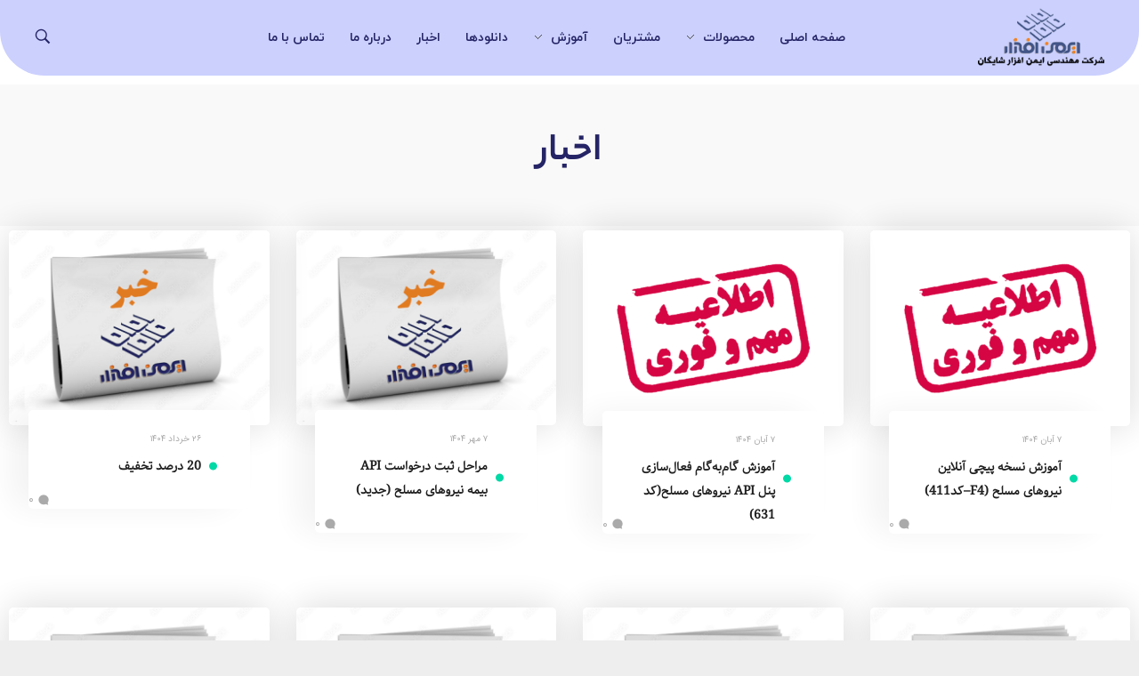

--- FILE ---
content_type: text/html; charset=UTF-8
request_url: https://imenafzar.com/%D8%A7%D8%AE%D8%A8%D8%A7%D8%B1/
body_size: 27943
content:
<!DOCTYPE html>
<!--[if IE 9 ]>   <html class="no-js oldie ie9 ie" dir="rtl" lang="fa-IR" prefix="og: https://ogp.me/ns#" > <![endif]-->
<!--[if (gt IE 9)|!(IE)]><!--> <html class="no-js" dir="rtl" lang="fa-IR" prefix="og: https://ogp.me/ns#" > <!--<![endif]-->
<head>
        <meta charset="UTF-8" >
        <meta http-equiv="X-UA-Compatible" content="IE=edge">
        <!-- devices setting -->
        <meta name="viewport"   content="initial-scale=1,user-scalable=no,width=device-width">

<!-- outputs by wp_head -->
 <style type="text/css">
 #map_agency .agency_search_box {
   background: #E17B21!important;
   color:#FFFFFF!important;
 }
  #map_agency #agency_type_search,#map_agency #agency_search_text, #map_agency #agency_type_search option{
   background: #E17B21!important;
   color:#FFFFFF!important;
 }
input#agency_search_text::-moz-placeholder{color:#FFFFFF!important;     }
input#agency_search_text::-ms-input-placeholder {color:#FFFFFF!important;     }
input#agency_search_text::-moz-placeholder {color:#FFFFFF!important;     }
 #map_agency .agency_list li ul li a {
    background: #252466!important;
  }
 #map_agency .agency_list li ul li a:hover{
    background:#C33A2C!important;
}
#map_agency .agency_island span {
    background:#E17B21!important;
    color:#FFFFFF!important;
}
#map_agency .city_agency{
    color:#DA1F26!important;
  }
 #map_agency  a.city_agency:hover{
    color:#003292!important;
}

 #map_agency .map_agency .province .agency_pno{
    fill:#7B7A79!important;
}
 #map_agency .map_agency .province .agency_pno path:hover,#map_agency .map_agency .island .agency_pno:hover{
    fill:#C33A2C!important;
}

#map_agency .map_agency .province .agency_pfound{
    fill:#4ECC81!important;
}
 #map_agency .map_agency .province .agency_pfound  path:hover,#map_agency .map_agency .island .agency_pfound:hover{
     fill:#E17B21!important;
}

 </style>
         
<!-- بهینه‌سازی موتور جستجو توسط Rank Math PRO - https://rankmath.com/ -->
<title>اخبار - شرکت مهندسی ایمن افزار شایگان</title><link rel="preload" data-rocket-preload as="image" href="https://imenafzar.com/wp-content/uploads/2022/07/Untitled-1-470x353.png" imagesrcset="https://imenafzar.com/wp-content/uploads/2022/07/Untitled-1-150x113.png 150w,https://imenafzar.com/wp-content/uploads/2022/07/Untitled-1-300x225.png 300w,https://imenafzar.com/wp-content/uploads/2022/07/Untitled-1-768x576.png 768w,https://imenafzar.com/wp-content/uploads/2022/07/Untitled-1-470x353.png 470w,https://imenafzar.com/wp-content/uploads/2022/07/Untitled-1-815x611.png 815w" imagesizes="323px" fetchpriority="high">
<meta name="description" content="29 سپتامبر 2025 | Edit مراحل ثبت درخواست API بیمه نیروهای مسلح (جدید) بیشتر بخوانید 0 16 ژوئن 2025 | Edit 20 درصد تخفیف بیشتر بخوانید 0 12 ژوئن 2025 | Edit"/>
<meta name="robots" content="follow, index, max-snippet:-1, max-video-preview:-1, max-image-preview:large"/>
<link rel="canonical" href="https://imenafzar.com/%d8%a7%d8%ae%d8%a8%d8%a7%d8%b1/" />
<meta property="og:locale" content="fa_IR" />
<meta property="og:type" content="article" />
<meta property="og:title" content="اخبار - شرکت مهندسی ایمن افزار شایگان" />
<meta property="og:description" content="29 سپتامبر 2025 | Edit مراحل ثبت درخواست API بیمه نیروهای مسلح (جدید) بیشتر بخوانید 0 16 ژوئن 2025 | Edit 20 درصد تخفیف بیشتر بخوانید 0 12 ژوئن 2025 | Edit" />
<meta property="og:url" content="https://imenafzar.com/%d8%a7%d8%ae%d8%a8%d8%a7%d8%b1/" />
<meta property="og:site_name" content="شرکت مهندسی ایمن افزار شایگان" />
<meta property="og:updated_time" content="2025-10-08T09:23:17+03:30" />
<meta property="article:published_time" content="۱۳۹۷-۰۵-۲۴T۰۱:۵۶:۴۲+۰۰:۰۰" />
<meta property="article:modified_time" content="۱۴۰۴-۰۷-۱۶T۰۵:۵۳:۱۷+۰۰:۰۰" />
<meta name="twitter:card" content="summary_large_image" />
<meta name="twitter:title" content="اخبار - شرکت مهندسی ایمن افزار شایگان" />
<meta name="twitter:description" content="29 سپتامبر 2025 | Edit مراحل ثبت درخواست API بیمه نیروهای مسلح (جدید) بیشتر بخوانید 0 16 ژوئن 2025 | Edit 20 درصد تخفیف بیشتر بخوانید 0 12 ژوئن 2025 | Edit" />
<meta name="twitter:label1" content="زمان خواندن" />
<meta name="twitter:data1" content="کمتر از یک دقیقه" />
<script type="application/ld+json" class="rank-math-schema-pro">{"@context":"https://schema.org","@graph":[{"@type":"Organization","@id":"https://imenafzar.com/#organization","name":"\u0634\u0631\u06a9\u062a \u0645\u0647\u0646\u062f\u0633\u06cc \u0627\u06cc\u0645\u0646 \u0627\u0641\u0632\u0627\u0631 \u0634\u0627\u06cc\u06af\u0627\u0646","url":"https://imenafzar.com","logo":{"@type":"ImageObject","@id":"https://imenafzar.com/#logo","url":"https://daru.ir/wp-content/uploads/2021/05/cropped-logo.png","contentUrl":"https://daru.ir/wp-content/uploads/2021/05/cropped-logo.png","caption":"\u0634\u0631\u06a9\u062a \u0645\u0647\u0646\u062f\u0633\u06cc \u0627\u06cc\u0645\u0646 \u0627\u0641\u0632\u0627\u0631 \u0634\u0627\u06cc\u06af\u0627\u0646","inLanguage":"fa-IR","width":"220","height":"54"}},{"@type":"WebSite","@id":"https://imenafzar.com/#website","url":"https://imenafzar.com","name":"\u0634\u0631\u06a9\u062a \u0645\u0647\u0646\u062f\u0633\u06cc \u0627\u06cc\u0645\u0646 \u0627\u0641\u0632\u0627\u0631 \u0634\u0627\u06cc\u06af\u0627\u0646","publisher":{"@id":"https://imenafzar.com/#organization"},"inLanguage":"fa-IR"},{"@type":"ImageObject","@id":"https://imenafzar.com/wp-content/uploads/2023/05/111-470x353.png","url":"https://imenafzar.com/wp-content/uploads/2023/05/111-470x353.png","width":"200","height":"200","inLanguage":"fa-IR"},{"@type":"WebPage","@id":"https://imenafzar.com/%d8%a7%d8%ae%d8%a8%d8%a7%d8%b1/#webpage","url":"https://imenafzar.com/%d8%a7%d8%ae%d8%a8%d8%a7%d8%b1/","name":"\u0627\u062e\u0628\u0627\u0631 - \u0634\u0631\u06a9\u062a \u0645\u0647\u0646\u062f\u0633\u06cc \u0627\u06cc\u0645\u0646 \u0627\u0641\u0632\u0627\u0631 \u0634\u0627\u06cc\u06af\u0627\u0646","datePublished":"2018-08-15T06:26:42+04:30","dateModified":"2025-10-08T09:23:17+03:30","isPartOf":{"@id":"https://imenafzar.com/#website"},"primaryImageOfPage":{"@id":"https://imenafzar.com/wp-content/uploads/2023/05/111-470x353.png"},"inLanguage":"fa-IR"},{"@type":"Person","@id":"https://imenafzar.com/author/imen-admin/","name":"imen afzar","url":"https://imenafzar.com/author/imen-admin/","image":{"@type":"ImageObject","@id":"https://secure.gravatar.com/avatar/b8cf1b3f68f08252ef906a204f18e314ce211ff626badaf158b0554ad2ce6833?s=96&amp;d=mm&amp;r=g","url":"https://secure.gravatar.com/avatar/b8cf1b3f68f08252ef906a204f18e314ce211ff626badaf158b0554ad2ce6833?s=96&amp;d=mm&amp;r=g","caption":"imen afzar","inLanguage":"fa-IR"},"worksFor":{"@id":"https://imenafzar.com/#organization"}},{"@type":"Article","headline":"\u0627\u062e\u0628\u0627\u0631 - \u0634\u0631\u06a9\u062a \u0645\u0647\u0646\u062f\u0633\u06cc \u0627\u06cc\u0645\u0646 \u0627\u0641\u0632\u0627\u0631 \u0634\u0627\u06cc\u06af\u0627\u0646","keywords":"\u0627\u062e\u0628\u0627\u0631, \u0627\u06cc\u0645\u0646 \u0627\u0641\u0632\u0627\u0631, \u0628\u0647\u062a\u0631\u06cc\u0646 \u0628\u0631\u0646\u0627\u0645\u0647 \u062f\u0627\u0631\u0648\u062e\u0627\u0646\u0647, \u0628\u0648\u0633\u062a\u0627\u0646, \u0633\u0627\u06cc\u062a \u0641\u0631\u0648\u0634\u06af\u0627\u0647\u06cc, \u0633\u0627\u06cc\u062a \u0641\u0631\u0648\u0634\u06af\u0627\u0647\u06cc \u062f\u0627\u0631\u0648\u062e\u0627\u0646\u0647, \u0634\u0631\u06a9\u062a \u0627\u06cc\u0645\u0646 \u0627\u0641\u0632\u0627\u0631, \u0634\u0631\u06a9\u062a \u0627\u06cc\u0645\u0646 \u0627\u0641\u0632\u0627\u0631 \u0634\u0627\u06cc\u06af\u0627\u0646, \u0634\u0631\u06a9\u062a \u0645\u0647\u0646\u062f\u0633\u06cc, \u0646\u0631\u0645 \u0627\u0641\u0632\u0627\u0631 \u0622\u0645\u0648\u0632\u0634\u06cc \u0628\u0648\u0633\u062a\u0627\u0646, \u0646\u0631\u0645 \u0627\u0641\u0632\u0627\u0631 \u0628\u0648\u0633\u062a\u0627\u0646, \u0646\u0631\u0645 \u0627\u0641\u0632\u0627\u0631 \u062f\u0627\u0631\u0648\u062e\u0627\u0646\u0647, \u0646\u0631\u0645 \u0627\u0641\u0632\u0627\u0631 \u062f\u0627\u0631\u0648\u062e\u0627\u0646\u0647 \u0627\u06cc\u0645\u0646 \u0627\u0641\u0632\u0627\u0631, \u0646\u0631\u0645 \u0627\u0641\u0632\u0627\u0631 \u062f\u0627\u0646\u0634\u06af\u0627\u0647\u06cc \u0628\u0648\u0633\u062a\u0627\u0646, \u0646\u0631\u0645 \u0627\u0641\u0632\u0627\u0631 \u0645\u062f\u06cc\u0631\u06cc\u062a \u0622\u0645\u0648\u0632\u0634 \u062f\u0627\u0646\u0634\u06af\u0627\u0647, \u0646\u0631\u0645 \u0627\u0641\u0632\u0627\u0631 \u0645\u062f\u06cc\u0631\u06cc\u062a \u062f\u0627\u0631\u0648\u062e\u0627\u0646\u0647","datePublished":"2018-08-15T06:26:42+04:30","dateModified":"2025-10-08T09:23:17+03:30","author":{"@id":"https://imenafzar.com/author/imen-admin/","name":"imen afzar"},"publisher":{"@id":"https://imenafzar.com/#organization"},"description":"29 \u0633\u067e\u062a\u0627\u0645\u0628\u0631 2025 | Edit \u0645\u0631\u0627\u062d\u0644 \u062b\u0628\u062a \u062f\u0631\u062e\u0648\u0627\u0633\u062a API \u0628\u06cc\u0645\u0647 \u0646\u06cc\u0631\u0648\u0647\u0627\u06cc \u0645\u0633\u0644\u062d (\u062c\u062f\u06cc\u062f) \u0628\u06cc\u0634\u062a\u0631 \u0628\u062e\u0648\u0627\u0646\u06cc\u062f 0 16 \u0698\u0648\u0626\u0646 2025 | Edit 20 \u062f\u0631\u0635\u062f \u062a\u062e\u0641\u06cc\u0641 \u0628\u06cc\u0634\u062a\u0631 \u0628\u062e\u0648\u0627\u0646\u06cc\u062f 0 12 \u0698\u0648\u0626\u0646 2025 | Edit","name":"\u0627\u062e\u0628\u0627\u0631 - \u0634\u0631\u06a9\u062a \u0645\u0647\u0646\u062f\u0633\u06cc \u0627\u06cc\u0645\u0646 \u0627\u0641\u0632\u0627\u0631 \u0634\u0627\u06cc\u06af\u0627\u0646","@id":"https://imenafzar.com/%d8%a7%d8%ae%d8%a8%d8%a7%d8%b1/#richSnippet","isPartOf":{"@id":"https://imenafzar.com/%d8%a7%d8%ae%d8%a8%d8%a7%d8%b1/#webpage"},"image":{"@id":"https://imenafzar.com/wp-content/uploads/2023/05/111-470x353.png"},"inLanguage":"fa-IR","mainEntityOfPage":{"@id":"https://imenafzar.com/%d8%a7%d8%ae%d8%a8%d8%a7%d8%b1/#webpage"}}]}</script>
<!-- /افزونه سئو ورپرس Rank Math -->

<link rel='dns-prefetch' href='//maps.googleapis.com' />

<link rel="alternate" type="application/rss+xml" title="شرکت مهندسی ایمن افزار شایگان &raquo; خوراک" href="https://imenafzar.com/feed/" />
<link rel="alternate" type="application/rss+xml" title="شرکت مهندسی ایمن افزار شایگان &raquo; خوراک دیدگاه‌ها" href="https://imenafzar.com/comments/feed/" />
<link rel="alternate" title="oEmbed (JSON)" type="application/json+oembed" href="https://imenafzar.com/wp-json/oembed/1.0/embed?url=https%3A%2F%2Fimenafzar.com%2F%25d8%25a7%25d8%25ae%25d8%25a8%25d8%25a7%25d8%25b1%2F" />
<link rel="alternate" title="oEmbed (XML)" type="text/xml+oembed" href="https://imenafzar.com/wp-json/oembed/1.0/embed?url=https%3A%2F%2Fimenafzar.com%2F%25d8%25a7%25d8%25ae%25d8%25a8%25d8%25a7%25d8%25b1%2F&#038;format=xml" />
<style id='wp-img-auto-sizes-contain-inline-css'>
img:is([sizes=auto i],[sizes^="auto," i]){contain-intrinsic-size:3000px 1500px}
/*# sourceURL=wp-img-auto-sizes-contain-inline-css */
</style>
<link rel='stylesheet' id='bdt-uikit-css' href='https://imenafzar.com/wp-content/plugins/bdthemes-element-pack/assets/css/bdt-uikit.rtl.css?ver=3.16.24' media='all' />
<link rel='stylesheet' id='ep-helper-css' href='https://imenafzar.com/wp-content/plugins/bdthemes-element-pack/assets/css/ep-helper.rtl.css?ver=7.4.0' media='all' />
<style id='wp-emoji-styles-inline-css'>

	img.wp-smiley, img.emoji {
		display: inline !important;
		border: none !important;
		box-shadow: none !important;
		height: 1em !important;
		width: 1em !important;
		margin: 0 0.07em !important;
		vertical-align: -0.1em !important;
		background: none !important;
		padding: 0 !important;
	}
/*# sourceURL=wp-emoji-styles-inline-css */
</style>
<style id='classic-theme-styles-inline-css'>
/*! This file is auto-generated */
.wp-block-button__link{color:#fff;background-color:#32373c;border-radius:9999px;box-shadow:none;text-decoration:none;padding:calc(.667em + 2px) calc(1.333em + 2px);font-size:1.125em}.wp-block-file__button{background:#32373c;color:#fff;text-decoration:none}
/*# sourceURL=/wp-includes/css/classic-themes.min.css */
</style>
<style id='global-styles-inline-css'>
:root{--wp--preset--aspect-ratio--square: 1;--wp--preset--aspect-ratio--4-3: 4/3;--wp--preset--aspect-ratio--3-4: 3/4;--wp--preset--aspect-ratio--3-2: 3/2;--wp--preset--aspect-ratio--2-3: 2/3;--wp--preset--aspect-ratio--16-9: 16/9;--wp--preset--aspect-ratio--9-16: 9/16;--wp--preset--color--black: #000000;--wp--preset--color--cyan-bluish-gray: #abb8c3;--wp--preset--color--white: #ffffff;--wp--preset--color--pale-pink: #f78da7;--wp--preset--color--vivid-red: #cf2e2e;--wp--preset--color--luminous-vivid-orange: #ff6900;--wp--preset--color--luminous-vivid-amber: #fcb900;--wp--preset--color--light-green-cyan: #7bdcb5;--wp--preset--color--vivid-green-cyan: #00d084;--wp--preset--color--pale-cyan-blue: #8ed1fc;--wp--preset--color--vivid-cyan-blue: #0693e3;--wp--preset--color--vivid-purple: #9b51e0;--wp--preset--gradient--vivid-cyan-blue-to-vivid-purple: linear-gradient(135deg,rgb(6,147,227) 0%,rgb(155,81,224) 100%);--wp--preset--gradient--light-green-cyan-to-vivid-green-cyan: linear-gradient(135deg,rgb(122,220,180) 0%,rgb(0,208,130) 100%);--wp--preset--gradient--luminous-vivid-amber-to-luminous-vivid-orange: linear-gradient(135deg,rgb(252,185,0) 0%,rgb(255,105,0) 100%);--wp--preset--gradient--luminous-vivid-orange-to-vivid-red: linear-gradient(135deg,rgb(255,105,0) 0%,rgb(207,46,46) 100%);--wp--preset--gradient--very-light-gray-to-cyan-bluish-gray: linear-gradient(135deg,rgb(238,238,238) 0%,rgb(169,184,195) 100%);--wp--preset--gradient--cool-to-warm-spectrum: linear-gradient(135deg,rgb(74,234,220) 0%,rgb(151,120,209) 20%,rgb(207,42,186) 40%,rgb(238,44,130) 60%,rgb(251,105,98) 80%,rgb(254,248,76) 100%);--wp--preset--gradient--blush-light-purple: linear-gradient(135deg,rgb(255,206,236) 0%,rgb(152,150,240) 100%);--wp--preset--gradient--blush-bordeaux: linear-gradient(135deg,rgb(254,205,165) 0%,rgb(254,45,45) 50%,rgb(107,0,62) 100%);--wp--preset--gradient--luminous-dusk: linear-gradient(135deg,rgb(255,203,112) 0%,rgb(199,81,192) 50%,rgb(65,88,208) 100%);--wp--preset--gradient--pale-ocean: linear-gradient(135deg,rgb(255,245,203) 0%,rgb(182,227,212) 50%,rgb(51,167,181) 100%);--wp--preset--gradient--electric-grass: linear-gradient(135deg,rgb(202,248,128) 0%,rgb(113,206,126) 100%);--wp--preset--gradient--midnight: linear-gradient(135deg,rgb(2,3,129) 0%,rgb(40,116,252) 100%);--wp--preset--font-size--small: 13px;--wp--preset--font-size--medium: 20px;--wp--preset--font-size--large: 36px;--wp--preset--font-size--x-large: 42px;--wp--preset--spacing--20: 0.44rem;--wp--preset--spacing--30: 0.67rem;--wp--preset--spacing--40: 1rem;--wp--preset--spacing--50: 1.5rem;--wp--preset--spacing--60: 2.25rem;--wp--preset--spacing--70: 3.38rem;--wp--preset--spacing--80: 5.06rem;--wp--preset--shadow--natural: 6px 6px 9px rgba(0, 0, 0, 0.2);--wp--preset--shadow--deep: 12px 12px 50px rgba(0, 0, 0, 0.4);--wp--preset--shadow--sharp: 6px 6px 0px rgba(0, 0, 0, 0.2);--wp--preset--shadow--outlined: 6px 6px 0px -3px rgb(255, 255, 255), 6px 6px rgb(0, 0, 0);--wp--preset--shadow--crisp: 6px 6px 0px rgb(0, 0, 0);}:where(.is-layout-flex){gap: 0.5em;}:where(.is-layout-grid){gap: 0.5em;}body .is-layout-flex{display: flex;}.is-layout-flex{flex-wrap: wrap;align-items: center;}.is-layout-flex > :is(*, div){margin: 0;}body .is-layout-grid{display: grid;}.is-layout-grid > :is(*, div){margin: 0;}:where(.wp-block-columns.is-layout-flex){gap: 2em;}:where(.wp-block-columns.is-layout-grid){gap: 2em;}:where(.wp-block-post-template.is-layout-flex){gap: 1.25em;}:where(.wp-block-post-template.is-layout-grid){gap: 1.25em;}.has-black-color{color: var(--wp--preset--color--black) !important;}.has-cyan-bluish-gray-color{color: var(--wp--preset--color--cyan-bluish-gray) !important;}.has-white-color{color: var(--wp--preset--color--white) !important;}.has-pale-pink-color{color: var(--wp--preset--color--pale-pink) !important;}.has-vivid-red-color{color: var(--wp--preset--color--vivid-red) !important;}.has-luminous-vivid-orange-color{color: var(--wp--preset--color--luminous-vivid-orange) !important;}.has-luminous-vivid-amber-color{color: var(--wp--preset--color--luminous-vivid-amber) !important;}.has-light-green-cyan-color{color: var(--wp--preset--color--light-green-cyan) !important;}.has-vivid-green-cyan-color{color: var(--wp--preset--color--vivid-green-cyan) !important;}.has-pale-cyan-blue-color{color: var(--wp--preset--color--pale-cyan-blue) !important;}.has-vivid-cyan-blue-color{color: var(--wp--preset--color--vivid-cyan-blue) !important;}.has-vivid-purple-color{color: var(--wp--preset--color--vivid-purple) !important;}.has-black-background-color{background-color: var(--wp--preset--color--black) !important;}.has-cyan-bluish-gray-background-color{background-color: var(--wp--preset--color--cyan-bluish-gray) !important;}.has-white-background-color{background-color: var(--wp--preset--color--white) !important;}.has-pale-pink-background-color{background-color: var(--wp--preset--color--pale-pink) !important;}.has-vivid-red-background-color{background-color: var(--wp--preset--color--vivid-red) !important;}.has-luminous-vivid-orange-background-color{background-color: var(--wp--preset--color--luminous-vivid-orange) !important;}.has-luminous-vivid-amber-background-color{background-color: var(--wp--preset--color--luminous-vivid-amber) !important;}.has-light-green-cyan-background-color{background-color: var(--wp--preset--color--light-green-cyan) !important;}.has-vivid-green-cyan-background-color{background-color: var(--wp--preset--color--vivid-green-cyan) !important;}.has-pale-cyan-blue-background-color{background-color: var(--wp--preset--color--pale-cyan-blue) !important;}.has-vivid-cyan-blue-background-color{background-color: var(--wp--preset--color--vivid-cyan-blue) !important;}.has-vivid-purple-background-color{background-color: var(--wp--preset--color--vivid-purple) !important;}.has-black-border-color{border-color: var(--wp--preset--color--black) !important;}.has-cyan-bluish-gray-border-color{border-color: var(--wp--preset--color--cyan-bluish-gray) !important;}.has-white-border-color{border-color: var(--wp--preset--color--white) !important;}.has-pale-pink-border-color{border-color: var(--wp--preset--color--pale-pink) !important;}.has-vivid-red-border-color{border-color: var(--wp--preset--color--vivid-red) !important;}.has-luminous-vivid-orange-border-color{border-color: var(--wp--preset--color--luminous-vivid-orange) !important;}.has-luminous-vivid-amber-border-color{border-color: var(--wp--preset--color--luminous-vivid-amber) !important;}.has-light-green-cyan-border-color{border-color: var(--wp--preset--color--light-green-cyan) !important;}.has-vivid-green-cyan-border-color{border-color: var(--wp--preset--color--vivid-green-cyan) !important;}.has-pale-cyan-blue-border-color{border-color: var(--wp--preset--color--pale-cyan-blue) !important;}.has-vivid-cyan-blue-border-color{border-color: var(--wp--preset--color--vivid-cyan-blue) !important;}.has-vivid-purple-border-color{border-color: var(--wp--preset--color--vivid-purple) !important;}.has-vivid-cyan-blue-to-vivid-purple-gradient-background{background: var(--wp--preset--gradient--vivid-cyan-blue-to-vivid-purple) !important;}.has-light-green-cyan-to-vivid-green-cyan-gradient-background{background: var(--wp--preset--gradient--light-green-cyan-to-vivid-green-cyan) !important;}.has-luminous-vivid-amber-to-luminous-vivid-orange-gradient-background{background: var(--wp--preset--gradient--luminous-vivid-amber-to-luminous-vivid-orange) !important;}.has-luminous-vivid-orange-to-vivid-red-gradient-background{background: var(--wp--preset--gradient--luminous-vivid-orange-to-vivid-red) !important;}.has-very-light-gray-to-cyan-bluish-gray-gradient-background{background: var(--wp--preset--gradient--very-light-gray-to-cyan-bluish-gray) !important;}.has-cool-to-warm-spectrum-gradient-background{background: var(--wp--preset--gradient--cool-to-warm-spectrum) !important;}.has-blush-light-purple-gradient-background{background: var(--wp--preset--gradient--blush-light-purple) !important;}.has-blush-bordeaux-gradient-background{background: var(--wp--preset--gradient--blush-bordeaux) !important;}.has-luminous-dusk-gradient-background{background: var(--wp--preset--gradient--luminous-dusk) !important;}.has-pale-ocean-gradient-background{background: var(--wp--preset--gradient--pale-ocean) !important;}.has-electric-grass-gradient-background{background: var(--wp--preset--gradient--electric-grass) !important;}.has-midnight-gradient-background{background: var(--wp--preset--gradient--midnight) !important;}.has-small-font-size{font-size: var(--wp--preset--font-size--small) !important;}.has-medium-font-size{font-size: var(--wp--preset--font-size--medium) !important;}.has-large-font-size{font-size: var(--wp--preset--font-size--large) !important;}.has-x-large-font-size{font-size: var(--wp--preset--font-size--x-large) !important;}
:where(.wp-block-post-template.is-layout-flex){gap: 1.25em;}:where(.wp-block-post-template.is-layout-grid){gap: 1.25em;}
:where(.wp-block-term-template.is-layout-flex){gap: 1.25em;}:where(.wp-block-term-template.is-layout-grid){gap: 1.25em;}
:where(.wp-block-columns.is-layout-flex){gap: 2em;}:where(.wp-block-columns.is-layout-grid){gap: 2em;}
:root :where(.wp-block-pullquote){font-size: 1.5em;line-height: 1.6;}
/*# sourceURL=global-styles-inline-css */
</style>
<link rel='stylesheet' id='agency_style-css' href='https://imenafzar.com/wp-content/plugins/agency/css/agency_style.css?ver=6.9' media='all' />
<link rel='stylesheet' id='wp-ulike-css' href='https://imenafzar.com/wp-content/plugins/wp-ulike/assets/css/wp-ulike.min.css?ver=4.8.3.1' media='all' />
<link rel='stylesheet' id='auxin-fonts-google-css' href='https://imenafzar.com/wp-content/themes/PhloxPro-WPMonster/web-fonts.css?ver=6.9' media='all' />
<link rel='stylesheet' id='auxin-main-css' href='https://imenafzar.com/wp-content/themes/PhloxPro-WPMonster/css/main.css?ver=6.9' media='all' />
<link rel='stylesheet' id='auxin-base-css' href='https://imenafzar.com/wp-content/themes/PhloxPro-WPMonster/css/base.css?ver=6.9' media='all' />
<link rel='stylesheet' id='auxin-portfolio-css' href='https://imenafzar.com/wp-content/themes/PhloxPro-WPMonster/css/portfolio.css?ver=6.9' media='all' />
<link rel='stylesheet' id='auxin-shop-rtl-css' href='https://imenafzar.com/wp-content/themes/PhloxPro-WPMonster/css/shop.css?ver=6.9' media='all' />
<link rel='stylesheet' id='auxin-front-icon-css' href='https://imenafzar.com/wp-content/themes/phlox-pro/css/auxin-icon.css?ver=5.15.9' media='all' />
<link rel='stylesheet' id='ms-main-css' href='https://imenafzar.com/wp-content/plugins/masterslider/public/assets/css/masterslider.main.css?ver=3.7.12' media='all' />
<link rel='stylesheet' id='ms-custom-css' href='https://imenafzar.com/wp-content/uploads/masterslider/custom.css?ver=59.4' media='all' />
<link rel='stylesheet' id='auxin-child-css' href='https://imenafzar.com/wp-content/themes/PhloxPro-WPMonster/style.css?ver=5.15.9' media='all' />
<link rel='stylesheet' id='auxin-custom-css' href='https://imenafzar.com/wp-content/uploads/phlox-pro/custom.css?ver=4.3' media='all' />
<link rel='stylesheet' id='elementor-frontend-css' href='https://imenafzar.com/wp-content/plugins/elementor/assets/css/frontend.min.css?ver=3.34.4' media='all' />
<link rel='stylesheet' id='elementor-post-779-css' href='https://imenafzar.com/wp-content/uploads/elementor/css/post-779.css?ver=1769854730' media='all' />
<link rel='stylesheet' id='elementor-post-780-css' href='https://imenafzar.com/wp-content/uploads/elementor/css/post-780.css?ver=1769854730' media='all' />
<link rel='stylesheet' id='elementor-icons-css' href='https://imenafzar.com/wp-content/plugins/elementor/assets/lib/eicons/css/elementor-icons.min.css?ver=5.46.0' media='all' />
<link rel='stylesheet' id='elementor-post-770-css' href='https://imenafzar.com/wp-content/uploads/elementor/css/post-770.css?ver=1769854758' media='all' />
<link rel='stylesheet' id='auxin-elementor-base-css' href='https://imenafzar.com/wp-content/themes/phlox-pro/css/other/elementor.css?ver=5.15.9' media='all' />
<link rel='stylesheet' id='auxin-elementor-widgets-css' href='https://imenafzar.com/wp-content/plugins/auxin-elements/admin/assets/css/elementor-widgets.css?ver=2.17.15' media='all' />
<link rel='stylesheet' id='mediaelement-css' href='https://imenafzar.com/wp-includes/js/mediaelement/mediaelementplayer-legacy.min.css?ver=4.2.17' media='all' />
<link rel='stylesheet' id='wp-mediaelement-css' href='https://imenafzar.com/wp-includes/js/mediaelement/wp-mediaelement.min.css?ver=6.9' media='all' />
<link rel='stylesheet' id='font-awesome-5-all-css' href='https://imenafzar.com/wp-content/plugins/elementor/assets/lib/font-awesome/css/all.min.css?ver=3.34.4' media='all' />
<link rel='stylesheet' id='font-awesome-4-shim-css' href='https://imenafzar.com/wp-content/plugins/elementor/assets/lib/font-awesome/css/v4-shims.min.css?ver=3.34.4' media='all' />
<link rel='stylesheet' id='elementor-post-73-css' href='https://imenafzar.com/wp-content/uploads/elementor/css/post-73.css?ver=1769860123' media='all' />
<link rel='stylesheet' id='wws-public-style-css' href='https://imenafzar.com/wp-content/plugins/wordpress-whatsapp-support/assets/css/wws-public-style.css?ver=3.6.9' media='all' />
<style id='wws-public-style-inline-css'>
.wws--bg-color {
			background-color: #252466;
		}.wws--text-color {
				color: #ffffff;
		}.wws-popup-container * { direction: rtl; }
				#wws-layout-1 .wws-popup__header,
				#wws-layout-2 .wws-popup__header,
				#wws-layout-6 .wws-popup__header {
					display: flex;
					flex-direction: row-reverse;
				}
				#wws-layout-1 .wws-popup__input-wrapper { float: left; }.wws-popup__open-btn {
				display: flex;
				justify-content: center;
				align-items: center;
				width: 56px;
				height: 56px;
				border-radius: 50%;
				margin-top: 10px;
				cursor: pointer;
			}
			.wws-popup__open-btn svg {
				height: auto;
				width: 30px;
			}.wws-popup-container--position {
					right: 12px;
					bottom: 12px;
				}
				.wws-popup__open-btn { float: right; }
				.wws-gradient--position {
				  bottom: 0;
				  right: 0;
				  background: radial-gradient(ellipse at bottom right, rgba(29, 39, 54, 0.2) 0, rgba(29, 39, 54, 0) 72%);
				}.wws-popup__open-btn  svg{margin-left: 3px !important;}
.wws-popup__support-person-link{transform: rotate(0deg);}
/*# sourceURL=wws-public-style-inline-css */
</style>
<link rel='stylesheet' id='wws-public-template-css' href='https://imenafzar.com/wp-content/plugins/wordpress-whatsapp-support/assets/css/wws-public-template-8.css?ver=3.6.9' media='all' />
<script src="https://imenafzar.com/wp-includes/js/jquery/jquery.min.js?ver=3.7.1" id="jquery-core-js"></script>
<script src="https://imenafzar.com/wp-includes/js/jquery/jquery-migrate.min.js?ver=3.4.1" id="jquery-migrate-js"></script>
<script src="https://imenafzar.com/wp-content/plugins/masterslider/includes/modules/elementor/assets/js/elementor-widgets.js?ver=3.7.12" id="masterslider-elementor-widgets-js"></script>
<script id="fr_agency_2-js-extra">
var myAjax = {"ajaxurl":"https://imenafzar.com/wp-admin/admin-ajax.php"};
//# sourceURL=fr_agency_2-js-extra
</script>
<script src="https://imenafzar.com/wp-content/plugins/agency/js/fr_agency.js?ver=2" id="fr_agency_2-js"></script>
<script id="auxin-modernizr-js-extra">
var auxin = {"ajax_url":"https://imenafzar.com/wp-admin/admin-ajax.php","is_rtl":"1","is_reponsive":"1","is_framed":"","frame_width":"20","wpml_lang":"en","uploadbaseurl":"https://imenafzar.com/wp-content/uploads","nonce":"2365d827e1"};
//# sourceURL=auxin-modernizr-js-extra
</script>
<script id="auxin-modernizr-js-before">
/* < ![CDATA[ */
function auxinNS(n){for(var e=n.split("."),a=window,i="",r=e.length,t=0;r>t;t++)"window"!=e[t]&&(i=e[t],a[i]=a[i]||{},a=a[i]);return a;}
/* ]]> */
//# sourceURL=auxin-modernizr-js-before
</script>
<script src="https://imenafzar.com/wp-content/themes/phlox-pro/js/solo/modernizr-custom.min.js?ver=5.15.9" id="auxin-modernizr-js"></script>
<script src="https://imenafzar.com/wp-content/plugins/elementor/assets/lib/font-awesome/js/v4-shims.min.js?ver=3.34.4" id="font-awesome-4-shim-js"></script>
<link rel="https://api.w.org/" href="https://imenafzar.com/wp-json/" /><link rel="alternate" title="JSON" type="application/json" href="https://imenafzar.com/wp-json/wp/v2/pages/73" /><link rel="EditURI" type="application/rsd+xml" title="RSD" href="https://imenafzar.com/xmlrpc.php?rsd" />
<meta name="generator" content="WordPress 6.9" />
<link rel='shortlink' href='https://imenafzar.com/?p=73' />
    <meta name="title"       content="اخبار" />
    <meta name="description" content="29 سپتامبر 2025 | Edit مراحل ثبت درخواست API بیمه نیروهای مسلح (جدید) بیشتر بخوانید 0 16 ژوئن 2025 | Edit 20 درصد تخفیف بیشتر بخوانید 0 12 ژوئن 2025 | Edit مراحل ثبت و پرینت فرم api بیمه سلامت (بهار 1404) بیشتر بخوانید 0 12 ژوئن 2025 | Edit مراحل ثبت درخواست api بیمه [&hellip;]" />
    <script>var ms_grabbing_curosr='https://imenafzar.com/wp-content/plugins/masterslider/public/assets/css/common/grabbing.cur',ms_grab_curosr='https://imenafzar.com/wp-content/plugins/masterslider/public/assets/css/common/grab.cur';</script>
<meta name="generator" content="MasterSlider 3.7.12 - Responsive Touch Image Slider" />
<!-- Chrome, Firefox OS and Opera -->
<meta name="theme-color" content="#1bb0ce" />
<!-- Windows Phone -->
<meta name="msapplication-navbutton-color" content="#1bb0ce" />
<!-- iOS Safari -->
<meta name="apple-mobile-web-app-capable" content="yes">
<meta name="apple-mobile-web-app-status-bar-style" content="black-translucent">

<meta name="generator" content="Elementor 3.34.4; features: additional_custom_breakpoints; settings: css_print_method-external, google_font-enabled, font_display-auto">
			<style>
				.e-con.e-parent:nth-of-type(n+4):not(.e-lazyloaded):not(.e-no-lazyload),
				.e-con.e-parent:nth-of-type(n+4):not(.e-lazyloaded):not(.e-no-lazyload) * {
					background-image: none !important;
				}
				@media screen and (max-height: 1024px) {
					.e-con.e-parent:nth-of-type(n+3):not(.e-lazyloaded):not(.e-no-lazyload),
					.e-con.e-parent:nth-of-type(n+3):not(.e-lazyloaded):not(.e-no-lazyload) * {
						background-image: none !important;
					}
				}
				@media screen and (max-height: 640px) {
					.e-con.e-parent:nth-of-type(n+2):not(.e-lazyloaded):not(.e-no-lazyload),
					.e-con.e-parent:nth-of-type(n+2):not(.e-lazyloaded):not(.e-no-lazyload) * {
						background-image: none !important;
					}
				}
			</style>
			<link rel="icon" href="https://imenafzar.com/wp-content/uploads/2021/07/cropped-favicon2-imenafzar-32x32.png" sizes="32x32" />
<link rel="icon" href="https://imenafzar.com/wp-content/uploads/2021/07/cropped-favicon2-imenafzar-192x192.png" sizes="192x192" />
<link rel="apple-touch-icon" href="https://imenafzar.com/wp-content/uploads/2021/07/cropped-favicon2-imenafzar-180x180.png" />
<meta name="msapplication-TileImage" content="https://imenafzar.com/wp-content/uploads/2021/07/cropped-favicon2-imenafzar-270x270.png" />
		<style id="wp-custom-css">
			#commentform .aux-form-cookies-consent input {
    margin-left: 10px;
    margin-right: auto;
}
.elementor-86 .elementor-element.elementor-element-282ea132 > .elementor-widget-container {
	margin: 0px;}
.elementor-86 .elementor-element.elementor-element-59867feb > .elementor-widget-container {
	margin: 0px;}
.aux-widget-text .aux-text-widget-content .col-title{text-align:right}
.aux-widget-text .aux-text-widget-content .widget-content p {
    text-align: right;
}
.aux-bus2-slider-title,.msp-cn-2-19,.msp-cn-2-24,.ms-slide .ms-layer, .ms-fixed-layers .ms-layer, .ms-overlay-layers .ms-layer,.aux-bus2-slider-controler-numbers{
letter-spacing:0px !important;
	 text-align: right;
}
@media screen and (max-width: 1024px) {
.aux-resp .type-portfolio.aux-side-right ~ .aux-related-container, .aux-resp .type-portfolio.aux-side-right ~ .aux-related-container-more {
    padding-left: 0;
    padding-right: 0;
	}}
.aux-pagination li > a, .aux-pagination li > span {
    border-right: 1px solid;
    border-left: solid 1px #aaa;
}


.aux-search-overlay .aux-search-field {
    z-index: 999999;
    position: relative;
}
.aux-search.aux-template-type-side-media .aux-primary .entry-media {
	float: right;}
.aux-archive.aux-template-type-side-media .aux-primary .entry-main, .aux-search.aux-template-type-side-media .aux-primary .entry-main {
	float: right;}

.aux-widget-related-posts .widget-title {
    letter-spacing: 0px !important;
  
}
.master-slider-parent * {
    direction: ltr;
}
.rtlmonster{direction:rtl}
	.aux-widget-text .aux-text-left {
    text-align: right;
}
.aux-ico-box{margin-right: 0 !important;
	margin-left:auto}

.aux-bus2-title-divider:after{
	left: auto;
	right:15px
}
.aux-bus2-title-divider:before {
right: 0;
	left:auto}
.elementor-86 .elementor-element.elementor-element-48bd1f2::before {left: -10px;right:auto}
/* Topbar */
.aux-top-header {
	padding: 3px 0px;
}
.aux-top-header .aux-bus2-phone-icon {
	display: inline-block;
	font-size: 21px;
	line-height: 23px;
	vertical-align: middle;
	margin-left: 10px;
	transform: scaleX(-1);
}

.aux-top-header .aux-bus2-tell-text {
	font-size: 14px;
	line-height: 26px;
	font-weight: 400;
	margin-left: 20px;
	vertical-align: middle;   
}

.aux-top-header .aux-search-section {
	display: none;
}

.aux-top-header  .aux-social-list {
  transform: translateY(2px);
}
.aux-top-header  .aux-social-list li {
  margin-right: 10px;
  font-size: 17px;
}
.aux-top-header  .aux-social-list li a {
  color: #FFF;
}
.aux-top-header  .aux-social-list li a:hover {
  color: #00D9A6 !important;
}

/* Header */

.site-header-section {
  rgba(0, 0, 0, 0.14);
	border-radius: 0px 0px 50px 50px;
	margin-bottom: 10px;
}

.site-header-section .aux-search-section {
  margin-right: 15px;
}

.site-header-section .aux-search-section .aux-search-icon {
  color: #252466;
}

.site-header-section .aux-menu-box {
  right: 50%;
  position: absolute;
  transform: translateX(50%);
}
.site-header-section .aux-btns-box .aux-button .aux-text {
	text-shadow: initial;
}
.site-header-section .aux-btns-box .aux-button {
    font-weight: 500 !important;
    padding: 18px 45px !important;
box-shadow: -6px 6px 25px 0px rgba(0, 217, 166, 0.35);
    border-radius: 150px;
    background-image: linear-gradient(-269deg, #00d9a6 0%, #9be15d 100%);
	transition: background-color 300ms ease-out, border-color 300ms ease-out, padding 50ms ease-out, color 50ms ease-out, box-shadow 300ms ease-out;
}
.site-header-section .aux-btns-box .aux-button:hover {
	box-shadow: -6px 6px 25px rgba( 0, 0, 0, 0.35 );
}

.site-header-section .aux-btns-box .aux-button .aux-overlay:after {
	    background-image: -webkit-linear-gradient(left, #0C0C0C 20%, #474747 100%);
    background-image: -o-linear-gradient(left, #0C0C0C 20%, #474747 100%);
    background-image: linear-gradient(to right, #0c0c0c 20%, #474747 100%);
    background-repeat: repeat-x;
}

/* Footer */
.aux-subfooter .aux-widget-area .widget-container {
  font-size: 16px;
	font-weight: 300;
}
.aux-subfooter .aux-widget-area .widget-container a:hover {
  color: #00D9A6;
}
.aux-subfooter .aux-widget-area .widget-title {
	color: #252466;
  font-size: 23px;
  font-weight: bold !important;
  line-height: 29px;
  border-bottom: none;
  position: relative;
  margin-bottom: 30px;
}
.aux-subfooter .aux-widget-area .widget-title:before {
  content: "";
  position: absolute;
	background-image:linear-gradient(-180deg, #f9e1cd 0%, #e17b21 100%);
  border-radius: 20px;
  bottom: -5px;
  height: 5px;
  right: 0;
  width: 9px;
  opacity: 0.9;
}
.aux-subfooter .aux-widget-area .widget-title:after {
  content: "";
  position: absolute;
	background-image:linear-gradient(-180deg, #f9e1cd 0%, #e17b21 100%);
  border-radius: 20px;
  bottom: -5px;
  height: 5px;
  right: 15px;
  width: 48px;
}
.aux-subfooter .aux-widget-area .menu-footer-container ul li {
  line-height: 26px;
}

.aux-site-footer {
	background-image:linear-gradient(-285deg, #0C0C0C 20%, #474747 100%);
  padding: 30px 0px;
}
.aux-site-footer .aux-copyright {
  font-size: 14px;
  line-height: 16px;
  font-weight: 400;
  color: rgba(255, 255, 255, 0.5);

}
.aux-site-footer .aux-social-list {
  transform: translateY(2px);
}
.aux-site-footer .aux-social-list li {
  margin-right: 10px;
  font-size: 17px;
}
.aux-site-footer .aux-social-list li a:hover {
  color: #00D9A6;
}


/* Pages */
.page-title-section .page-header {
  background-color: #F9F9F9;
  border-bottom: none;
}
.page-title-section .page-header .page-title {
  font-size: 43px;
  line-height: 54px;
  color: #252466;
}


/* Single Blog */ 
.single.single-post .entry-header {
  text-align: center;
}
.single.single-post .entry-header .entry-title {
  color: #252466 !important;
}
.single.single-post .entry-info {
  text-align: center;
  text-transform: uppercase;
  color: #AAAAAA !important;
}
.single.single-post .entry-info .author a {
  color: #AAAAAA !important;
}
.single.single-post .hentry .entry-info [class^=entry-] + [class^=entry-]:before,
.single.single-post .hentry .entry-info .entry-tax a::after {
  border-radius: 0 !important;
  height: 9px !important;
  width: 1px !important;
  color: #AAAAAA !important;
}
.single.single-post footer.entry-meta,
.single.single-post .comment-respond {
  margin-right: 15% !important;
  margin-left: 15% !important;
}
.single.single-post footer.entry-meta .entry-tax {
  font-weight: 700;
  font-size: 25px;
  font-style: normal !important;
  margin: 50px 0 !important;
}
.single.single-post footer.entry-meta .entry-tax span {
  color: #202020;
}
.single.single-post footer.entry-meta .entry-tax a {
  color: #252466 !important;
  text-decoration: none !important;
}
.single.single-post  .auxicon-share:before {
	content: '\e6ef';
	font-size: 25px;
}
#commentform input[type="submit"] {
	font-size: 13px;
    font-weight: 500 !important;
    padding: 18px 45px !important;
    box-shadow: -6px 6px 25px 0px rgba(0, 217, 166, 0.35);
    border-radius: 150px;
    background-image: linear-gradient(271deg, #252466 0%, #7371E7 100%);
	float: left;
	margin-top: 50px;
}


/* Single Portfolio */
.has-line {
  position: relative;
}
.has-line::before {
  content: " ";
  width: 53px;
  height: 3px;
  background-color: #3D3D3D;
  right: -78px;
  position: absolute;
  display: block;
  top: 50%;
  transform: translateY(-50%);
}

.avt-demo-title {
  color: #3d3d3d;
}

/* Single Portfolio */
.single-portfolio .aux-content-top-margin .aux-primary {
  margin-top: 160px;
}

.aux-single .type-portfolio.aux-side-right .entry-side-title {
  position: relative;
  margin-top: 48px;
  margin-bottom: 35px;
}
.aux-single .type-portfolio.aux-side-right .entry-side-overview {
  margin-bottom: 7px;
}
.aux-single .type-portfolio.aux-side-right .entry-meta-data {
  padding-top: 25px;
}
.aux-single .type-portfolio.aux-side-right > .entry-side .aux-sticky-position {
  position: sticky;
  /* Should be change */
  z-index: 9;
}
.aux-single .type-portfolio.aux-side-right > .entry-side.aux-sticky .entry-side-title {
  right: 0 !important;
}
.aux-single .type-portfolio.aux-side-right > .entry-side .entry-side-title > * {
  font-size: 54px;
  display: block;
  line-height: 64px;
  font-weight: 600;
}
.aux-single .type-portfolio.aux-side-right > .entry-side .avt-demo-title {
  animation: none;
}
.aux-single .type-portfolio.aux-side-right dd {
  margin-bottom: 18px;
}
.aux-single .type-portfolio.hentry .alignnone.size-full,
.aux-single .type-portfolio.hentry .entry-media {
  margin: 0;
}
.aux-single .type-portfolio.hentry .aux-portfolio-columns .entry-title a {
  font-size: 16px;
  font-weight: 400;
  display: block;
  margin-top: 7px;
}
.aux-single .type-portfolio.hentry .entry-main {
  margin-bottom: 0;
}
.aux-single .type-portfolio.hentry .entry-content {
  margin-bottom: 0;
}
.aux-single .type-portfolio.hentry .entry-content p:last-of-type {
  margin-bottom: 0;
}
.aux-single .type-portfolio .entry-actions {
  border-top: none;
  border-bottom: none;
  padding: 0 0 25px 0;
}
.aux-single .type-portfolio .aux-next-prev-posts {
  z-index: 0;
}
.aux-single .type-portfolio .aux-next-prev-posts:not(.aux-sticky-nav).nav-skin-modern {
  margin-top: 0;
}

/* End of single Portfolio */
/* Related posts */
.aux-widget-related-posts .widget-title {
  margin-bottom: 50px;
  letter-spacing: 4px;
  font-size: 14px;
}
.aux-widget-related-posts .hentry .entry-title {
  font-size: 16px;
  font-weight: 400;
  margin-top: 25px;
}
.aux-widget-related-posts .hentry .entry-title a:hover {
  color: #3D3D3D;
}

/* End of related posts */
.entry-meta-data .aux-button,
.auxicon-share .aux-text,
.wp_ulike_general_class .count-box,
.aux-socials .aux-text,
.mobile-only {
  display: none;
}


.aux-next-prev-posts,
.aux-widget-related-posts .aux-media-image {
  z-index: -1;
}

.single-launch {
  font-size: 14px;
  letter-spacing: 0px;
  margin-top: 7px;
  display: block;
  line-height: 64px;
}

@media screen and (max-width: 1023px) {
  .aux-single .type-portfolio.aux-side-right .entry-overview-container,
.aux-single .type-portfolio.aux-side-right .entry-side-title {
    float: left;
    width: 70%;
    right: 0 !important;
    margin-bottom: 0 !important;
    margin-top: 0 !important;
  }
  .aux-single .type-portfolio.aux-side-right .entry-meta-data-container {
    width: 25%;
    vertical-align: top;
  }
  .aux-single .type-portfolio.aux-side-right > .entry-side {
    content: "";
    display: table;
    clear: both;
    padding-top: 0 !important;
    padding-bottom: 0 !important;
  }
  .aux-single .type-portfolio .entry-main img {
    margin-bottom: 30px !important;
  }

  .aux-resp .aux-about-text-widget .avt-strong-desc {
    text-align: center;
  }
  .aux-resp .aux-content-top-margin .aux-primary {
    padding-top: 1px;
  }
  .aux-resp .widget-socials .aux-social-list {
    display: inline-block;
  }
  .aux-resp .aux-widget-image .aux-alignright {
    float: none;
    text-align: center;
  }
  .aux-resp .aux-content-top-margin .aux-primary {
    margin-top: 0;
  }
  .aux-resp .single-launch {
    position: absolute;
    letter-spacing: 0;
    border: 3px solid #3D3D3D;
    padding: 0 25px;
    line-height: 46px;
    border-radius: 40px;
    margin-top: 25px;
    color: #3D3D3D;
  }
  .aux-resp .single-launch::before {
    content: none;
  }
  .aux-resp .single-launch:hover {
    color: #3D3D3D;
  }
  .aux-resp .entry-actions {
    float: left;
    margin-top: 10px;
  }
}
@media screen and (max-width: 768px) {
  .aux-header-elements .aux-logo-header {
    right: 5%;
    transform: none;
    margin-top: 0;
  }
  .aux-header-elements .aux-burger-box {
    float: left;
    margin-left: 45px !important;
  }

  .aux-bs-row-reverse .aux-vc-row-margin {
    display: flex;
    flex-direction: column-reverse;
  }

  .aux-bs-services-text-medium {
    margin-right: 0 !important;
    margin-top: 70px;
  }

  .single-post .hentry .entry-meta .aux-single-post-share {
    left: 50%;
    transform: translateY(-50%) translateX(-50%);
    top: 65%;
  }

  #respond {
    margin: auto;
  }

  .aux-comments {
    margin: auto;
  }

  .aux-bs-services-textbox-info .aux-bs-title-medium .aux-text-widget-content .widget-content {
    max-width: none;
    margin-top: 20px;
  }

  .aux-bs-title-big .aux-text-widget-content .col-title {
    font-size: 52px;
    line-height: 78px;
  }

  .aux-bs-title-big.title-blue .aux-text-widget-content .col-title {
    background: none;
    animation: none !important;
    width: 100%;
    transform: none;
    visibility: visible;
    margin-top: 35px;
  }

  .aux-bs-title-big .aux-text-widget-content .widget-content {
    max-width: none;
    margin: 0;
  }

  .aux-bs-counter-blue {
    margin-top: -35px;
  }

  .aux-bs-section-testimonal-title {
    margin-bottom: 75px;
  }

  .aux-widget-testimonial {
    margin-bottom: 50px;
  }

  .aux-bs-content-side-line .aux-text-widget-content .widget-content:before {
    display: none;
  }

  .aux-side-control ~ .aux-mc-controls .aux-next {
    left: -30px !important;
  }

  .aux-side-control ~ .aux-mc-controls .aux-prev {
    right: -30px !important;
  }

  .aux-bs-testimonal .aux-bs-customer-logo {
    padding: 0;
  }



  .aux-single .type-portfolio.aux-side-right .entry-overview-container,
.aux-single .type-portfolio.aux-side-right .entry-side-title {
    float: none;
    width: 100%;
    right: 0 !important;
    margin-bottom: 0 !important;
    margin-top: 0 !important;
  }
  .aux-single .type-portfolio.aux-side-right .entry-meta-data-container {
    float: none;
    width: 100%;
  }
  .aux-single .type-portfolio.aux-side-right .single-launch {
    position: relative;
    display: inline-block;
  }
  .aux-single .type-portfolio.aux-side-right .entry-actions {
    float: none;
  }

  .aux-bs-counter-normal .stats-desc:before {
    display: none;
  }
}

@media only screen and  (max-width:768px) {
    .single-post .hentry .entry-meta .aux-wpulike,
    .single-post .hentry .entry-meta .aux-single-post-share {
        display: block;
        position: static;
        float: none;
        text-align: center;
        margin-top: 10px;
			margin-right: 0;
			margin-left: 0;
			transform: none
    }
	
	.single-post .hentry .entry-meta .aux-wpulike {
		margin-bottom: 35px;
	}
}

/* Ulike */
.wpulike.aux-wpulike .wp_ulike_general_class .wp_ulike_btn:before {
	content: '\e718';
}

.wpulike.aux-wpulike .wp_ulike_general_class .wp_ulike_btn {
	font-size: 26px;
	color: #00D9A6;
}

.entry-meta .aux-wpulike-single {
	margin-left: 40px;
}

.single.single-post footer.entry-meta .entry-tax {
	margin: 0 !important;
}

.single-portfolio .wpulike.aux-wpulike .wp_ulike_general_class .wp_ulike_btn {
	font-size: 16px;
}


div.wpcf7 .ajax-loader{float: right;margin: 0 4px 0 0px !important;}
div.wpcf7-response-output {
margin: auto !important;
text-align: right;float: right;direction: rtl;}
div.wpcf7-response-output{text-align: right;float: right;}
.aux-modern-form .aux-input-group .aux-modern-form-border{float:right}

.elementor-80 .elementor-element.elementor-element-aac2a01 .aux-bus2-subscribe-wrapper input[type="submit"]{
	left: 26px;

}


div.wpcf7 {
    direction: rtl;

}



.elementor-73 .elementor-element.elementor-element-bf8915e {

    text-align: right;

}

.elementor-73 .elementor-element.elementor-element-bf8915e .entry-title::before {
    right: -18px;
    left: auto;

}



.hentry .aux-portfolio-columns .aux-item-overlay .entry-header, .aux-widget-recent-portfolios .aux-portfolio-columns .aux-item-overlay .entry-header {
    text-align: right;

}
.aux-filters.aux-dropdown-filter > ul {
right:auto;left: 0;
}
.aux-resp .aux-next-prev-posts.nav-skin-thumb-arrow .np-prev-section .np-nav-text::before {

    content: '\2192';
    margin-left: 0.3em !important;
	margin-right:auto !important;

}
.aux-filters.aux-dropdown-filter li > a ,.aux-filter-by,.aux-filter-name{

	text-align: right;}
.aux-resp .aux-next-prev-posts.nav-skin-thumb-arrow .np-next-section .np-nav-text:after {

    content: '\2190' !important;
    margin-right: 0.3em !important;
    margin-left: auto !important;}

.aux-single .type-portfolio .entry-actions .aux-wpulike {
right: 0 !important;
margin-left: 14px !important;
margin-right: 0 !important;left: auto !important;}


.aux-commentlist .comment .comment-edit-link {
    left: 50px !important;
    right: auto !important;}

.aux-primary .wpulike-heart .wp_ulike_general_class .wp_ulike_put_image::before {content: none;}

.single-post .hentry .entry-meta .aux-single-post-share{left: 0 !important;right: auto !important;}
.aux-tooltip-socials .auxicon-share {margin-right: 0 !important;margin-left: 20px !important;}

@media only screen and  (max-width:768px) {
.single-post .hentry .entry-meta .aux-wpulike{
    margin-left: 30px !important;
    padding-bottom: 0px !important;
    margin: 0px;
}
}

.single-post .hentry .entry-meta .aux-wpulike{
    margin-left: 30px !important;
    padding-bottom: 20px;
    margin: 0px;
}

.single.single-post footer.entry-meta .entry-tax {

    margin: 50px 0 !important;

}



.elementor-80 .elementor-element.elementor-element-9a6758d .aux-input-group textarea {


    margin-left: 15px;

    margin-right: auto;

}

.elementor-80 .elementor-element.elementor-element-9a6758d .aux-form-inline:first-child {

    margin-right: 0;
    margin-left: auto;

}

.elementor-80 .elementor-element.elementor-element-9a6758d .aux-form-inline {
    margin-right: 25px;
    margin-left: 15px;

}

@media only screen and  (max-width:768px) {
.elementor-80 .elementor-element.elementor-element-9a6758d .aux-form-inline {

    margin-right: auto;
    margin-left: auto;

}
}
.elementor-86 .elementor-element.elementor-element-520dd5a6 {

    text-align: right;

}
.elementor-86 .elementor-element.elementor-element-520dd5a6 .entry-title::before {left:auto;right: -18px;}
.elementor-86 .elementor-element.elementor-element-ba5e778 .aux-bus2-subscribe-wrapper input[type="submit"]{
	
	left: 26px;

right: auto;
}
.elementor-86 .elementor-element.elementor-element-ba5e778 .aux-bus2-subscribe-wrapper input[type="email"]{padding: 21px 41px 21px 90px !important;}

.elementor-86 .elementor-element.elementor-element-62b6b14 .aux-icon-list-icon {
    margin: 7px 0px 0px 10px;

}
.type-portfolio.aux-side-right ~ .aux-related-container, .type-portfolio.aux-side-right ~ .aux-related-container-more {

    padding-left: 410px;
    padding-right: 0;

}
.aux-fs-popup.aux-fs-menu-layout-left .aux-panel-close {

	left: calc( 10% - 15px );right:auto}
.type-portfolio .entry-actions .aux-wpulike .wp_ulike_general_class {
    margin-left: 4px;
    margin-right: 0;
}
.single-portfolio .wpulike.aux-wpulike .wp_ulike_general_class .wp_ulike_btn {
	margin-bottom: 19px;}



.elementor-83 .elementor-element.elementor-element-e5c18b7 .aux-bus2-subscribe-wrapper input[type="email"] {

	padding: 21px 41px 21px 90px !important;}


.wpulike.aux-wpulike .wp_ulike_general_class .wp_ulike_btn::before {

    content: '\e718' !important;

margin-right: 2px;


}

.single-portfolio .wpulike.aux-wpulike .wp_ulike_general_class .wp_ulike_btn {

    margin-bottom: 8px !important;

}

.aux-widget-post-slider .aux-latest-posts-slider .aux-slide-info .entry-date, .hentry .entry-info .entry-date,.aux-column-post-entry .post .comments-number, .aux-widget-recent-posts .post .comments-number, .aux-widget-recent-posts-masonry .post .comments-number,.aux-search.aux-advanced-search .aux-primary .aux-search-from span, .aux-search.aux-advanced-search .aux-primary .aux-search-from a{font-family:IRANSans !important}

.single-portfolio .aux-single-portfolio-share span::before {
    margin-bottom: 9px;
}
.aux-tooltip-socials-container .aux-tooltip-socials-wrapper {
	right: auto}
.page-title {
    font-size: 45px !important;
}

.rtlmonster{
	font-family:'YekanBakh' !important;
	font-size:18px;font-weight:bold}

.ms-layer-mask .ms-layer {
    font-family: 'Kalameh';}

.ms-layer, .ms-fixed-layers .ms-layer, .ms-overlay-layers .ms-layer {
	font-family: 'IRANYekan';
font-weight:400 }

.aux-bus2-slider-controler-numbers{font-family:IRANSans}

.ms-layer-mask .ms-layer {
	font-weight: 700 !important;}
.aux-bus2-slider-title{font-size:75px !important}

.msp-cn-2-5,.msp-cn-2-22,.msp-cn-2-35{font-size: 15px;}

.aux-master-menu.aux-horizontal > .menu-item{font-size: 16px !important; font-weight: bold;}

.site-header-section .aux-menu-depth-0 > .aux-item-content, .aux-elementor-header-menu .aux-menu-depth-0 > .aux-item-content{
	padding: 0.75em 1em;
	color: #252466
}
.aux-site-footer{
	background-color: #252466 !important;
	background-image: none;
	padding: 15px 0px;
}
#copyright>small>a{
	color: #e17b21 !important;
	font-weight: bold;
}
.swiper-container-3d .swiper-slide-shadow-left , .swiper-container-3d .swiper-slide-shadow-right{
	background-image: linear-gradient(270deg,rgb(0 0 0 / 16%),transparent) !important;
}
.aux-master-menu.aux-horizontal {
    text-rendering: optimizeSpeed;
    position: static;
    width: 650px;
}		</style>
		<!-- end wp_head -->
<meta name="generator" content="WP Rocket 3.18.2" data-wpr-features="wpr_oci wpr_preload_links wpr_desktop" /></head>


<body class="rtl wp-singular page-template-default page page-id-73 wp-custom-logo wp-theme-phlox-pro wp-child-theme-PhloxPro-WPMonster _masterslider _msp_version_3.7.12 elementor-default elementor-kit-770 elementor-page elementor-page-73 phlox-pro aux-dom-unready aux-full-width aux-resp aux-s-fhd aux-top-sticky  aux-page-animation-off _auxels"  data-framed="">


<div  id="inner-body">

    <header id="site-header"   class="site-header-section aux-territory aux-semi-full-container aux-header-dark " style="" data-sticky-height="80" data-color-scheme="dark" data-sticky-scheme="dark" role="banner">
        <div  class="aux-wrapper">

                <div class="aux-container aux-fold">
                            <div class="aux-header aux-header-elements-wrapper aux-float-layout">
                <!-- ribbon bar -->
                <div class="aux-header-elements">

                    <!-- logo -->
                    <div id="logo" class="aux-logo-header aux-start aux-fill aux-tablet-center aux-phone-left">
                            <div class="aux-logo aux-logo-header-inner aux-scale">
    <a href="https://imenafzar.com/" class="custom-logo-link aux-logo-anchor aux-logo-anchor1 aux-middle aux-has-logo" rel="home"><img width="220" height="54" src="https://imenafzar.com/wp-content/uploads/2021/05/cropped-logo.png" class="custom-logo aux-logo-image aux-logo-image1 aux-logo-light" alt="شرکت مهندسی ایمن افزار شایگان" decoding="async" /></a>        <section class="aux-logo-text aux-middle">
            <h3 class="site-title">
                <a href="https://imenafzar.com/" title="شرکت مهندسی ایمن افزار شایگان" rel="home">شرکت مهندسی ایمن افزار شایگان</a>
            </h3>
                    </section>

    </div><!-- end logo aux-fold -->

                    </div>
                                        <!-- burger -->
                    <div id="nav-burger" class="aux-burger-box aux-end aux-phone-on aux-middle" data-target-panel="overlay" data-target-menu="overlay" data-target-content=".site-header-section .aux-master-menu">
                        <div class="aux-burger aux-lite-small"><span class="mid-line"></span></div>
                    </div>
                                                                                <!-- search -->
                    <div class="aux-search-box aux-desktop-on aux-end aux-middle">
                            <div  class="aux-search-section ">
            <button class="aux-search-icon  auxicon-search-4 aux-overlay-search "></button>
            </div>

                    </div>
                                        <div class="aux-btns-box aux-btn1-box aux-end aux-middle aux-tablet-off aux-phone-off ">
                                            </div>
                    <div class="aux-btns-box aux-btn2-box aux-end aux-middle aux-tablet-off aux-phone-off ">
                                            </div>
                                                            <!-- menu -->
                    <div class="aux-menu-box aux-phone-off aux-auto-locate aux-end aux-fill aux-tablet-center" data-tablet=".aux-header .secondary-bar">
                    <!-- start master menu -->
<nav id="master-menu-main-header" class="menu-header-menu-container">

	<ul id="menu-header-menu" class="aux-master-menu aux-no-js aux-skin-classic aux-horizontal aux-with-indicator" data-type="horizontal"  data-switch-type="toggle" data-switch-parent=".aux-fs-popup .aux-fs-menu" data-switch-width="767"  >
		<!-- start single menu -->
		<li id="menu-item-3151" class="menu-item menu-item-type-custom menu-item-object-custom menu-item-home menu-item-3151 aux-menu-depth-0 aux-menu-root-1 aux-menu-item">
			<a href="https://imenafzar.com" class="aux-item-content">
				<span class="aux-menu-label">صفحه اصلی</span>
			</a>
		</li>
		<!-- end single menu -->

		<!-- start submenu -->
		<li id="menu-item-1405" class="menu-item menu-item-type-custom menu-item-object-custom menu-item-has-children menu-item-1405 aux-menu-depth-0 aux-menu-root-2 aux-menu-item">
			<div class="aux-item-content">
				<span class="aux-menu-label">محصولات</span>
			</div>

		<ul class="sub-menu aux-submenu aux-temp-left">
			<li id="menu-item-2063" class="menu-item menu-item-type-post_type menu-item-object-page menu-item-2063 aux-menu-depth-1 aux-menu-item">
				<a href="https://imenafzar.com/%d9%86%d8%b1%d9%85-%d8%a7%d9%81%d8%b2%d8%a7%d8%b1-%d8%af%d8%a7%d8%b1%d9%88%d8%ae%d8%a7%d9%86%d9%87-%d8%b4%d8%a7%d8%b1%d9%be-%d9%86%d8%b3%d8%ae%d9%87-%d8%b7%d9%84%d8%a7%db%8c%db%8c/" class="aux-item-content">
					<span class="aux-menu-label">نرم افزار شارپ طلایی</span>
				</a>
			</li>
			<li id="menu-item-2622" class="menu-item menu-item-type-post_type menu-item-object-page menu-item-2622 aux-menu-depth-1 aux-menu-item">
				<a href="https://imenafzar.com/%d8%b7%d8%b1%d8%a7%d8%ad%db%8c-%d9%81%d8%b1%d9%88%d8%b4%da%af%d8%a7%d9%87-%d8%a7%db%8c%d9%86%d8%aa%d8%b1%d9%86%d8%aa%db%8c/" class="aux-item-content">
					<span class="aux-menu-label">طراحی فروشگاه اینترنتی</span>
				</a>
			</li>
			<li id="menu-item-2811" class="menu-item menu-item-type-post_type menu-item-object-page menu-item-2811 aux-menu-depth-1 aux-menu-item">
				<a href="https://imenafzar.com/%d9%86%d8%b1%d9%85-%d8%a7%d9%81%d8%b2%d8%a7%d8%b1-%d9%88%d8%a7%d8%b3%d8%b7-%d8%b3%d8%a7%d9%85%d8%a7%d9%86%d9%87-%d9%85%d9%88%d8%af%db%8c%d8%a7%d9%86-%d8%a7%db%8c%d9%85%d9%86-%d8%a7%d9%81%d8%b2%d8%a7/" class="aux-item-content">
					<span class="aux-menu-label">نرم افزار سامانه مودیان ایمن افزار</span>
				</a>
			</li>
			<li id="menu-item-2810" class="menu-item menu-item-type-post_type menu-item-object-page menu-item-2810 aux-menu-depth-1 aux-menu-item">
				<a href="https://imenafzar.com/%d9%86%d8%b1%d9%85-%d8%a7%d9%81%d8%b2%d8%a7%d8%b1-%d8%a8%d9%88%d8%b3%d8%aa%d8%a7%d9%86/" class="aux-item-content">
					<span class="aux-menu-label">نرم افزار بوستان</span>
				</a>
			</li>
			<li id="menu-item-2064" class="menu-item menu-item-type-post_type menu-item-object-page menu-item-2064 aux-menu-depth-1 aux-menu-item">
				<a href="https://imenafzar.com/%d9%86%d8%b1%d9%85-%d8%a7%d9%81%d8%b2%d8%a7%d8%b1-%d9%86%d9%85%d8%a7%d8%af-%d9%85%d8%af%db%8c%d8%b1%db%8c%d8%aa-%d8%a7%d9%85%d9%88%d8%b1-%d8%af%d8%a7%d9%86%d8%b4%da%af%d8%a7%d9%87/" class="aux-item-content">
					<span class="aux-menu-label">نرم افزار مدیریت امور دانشگاه (نماد)</span>
				</a>
			</li>
			<li id="menu-item-2624" class="menu-item menu-item-type-post_type menu-item-object-page menu-item-2624 aux-menu-depth-1 aux-menu-item">
				<a href="https://imenafzar.com/%d8%b3%d8%ae%d8%aa-%d8%a7%d9%81%d8%b2%d8%a7%d8%b1/" class="aux-item-content">
					<span class="aux-menu-label">محصولات سخت افزار</span>
				</a>
			</li>
		</ul>
		</li>
		<!-- end submenu -->
		<!-- start single menu -->
		<li id="menu-item-1606" class="menu-item menu-item-type-post_type menu-item-object-page menu-item-1606 aux-menu-depth-0 aux-menu-root-3 aux-menu-item">
			<a href="https://imenafzar.com/%d9%85%d8%b4%d8%aa%d8%b1%db%8c%d8%a7%d9%86/" class="aux-item-content">
				<span class="aux-menu-label">مشتریان</span>
			</a>
		</li>
		<!-- end single menu -->

		<!-- start submenu -->
		<li id="menu-item-2004" class="menu-item menu-item-type-custom menu-item-object-custom menu-item-has-children menu-item-2004 aux-menu-depth-0 aux-menu-root-4 aux-menu-item">
			<a href="#" class="aux-item-content">
				<span class="aux-menu-label">آموزش</span>
			</a>

		<ul class="sub-menu aux-submenu aux-temp-left">
			<li id="menu-item-1603" class="menu-item menu-item-type-custom menu-item-object-custom menu-item-1603 aux-menu-depth-1 aux-menu-item">
				<a href="https://help.imenafzar.com/%d8%a2%d9%85%d9%88%d8%b2%d8%b4-%d9%86%d8%b1%d9%85-%d8%a7%d9%81%d8%b2%d8%a7%d8%b1-%d8%b4%d8%a7%d8%b1%d9%be/" class="aux-item-content">
					<span class="aux-menu-label">آموزش کامل شارپ</span>
				</a>
			</li>

			<!-- start submenu -->
			<li id="menu-item-3689" class="menu-item menu-item-type-custom menu-item-object-custom menu-item-has-children menu-item-3689 aux-menu-depth-1 aux-menu-item">
				<a href="#" class="aux-item-content">
					<span class="aux-menu-label">نسخ آنلاین نیروهای مسلح</span>
				</a>

			<ul class="sub-menu aux-submenu aux-temp-left">
				<li id="menu-item-3691" class="menu-item menu-item-type-post_type menu-item-object-post menu-item-3691 aux-menu-depth-2 aux-menu-item">
					<a href="https://imenafzar.com/%d8%a2%d9%85%d9%88%d8%b2%d8%b4-%da%af%d8%a7%d9%85%d8%a8%d9%87%da%af%d8%a7%d9%85-%d9%81%d8%b9%d8%a7%d9%84%d8%b3%d8%a7%d8%b2%db%8c-%d9%be%d9%86%d9%84-api-%d9%86%db%8c%d8%b1/" class="aux-item-content">
						<span class="aux-menu-label">آموزش گام‌به‌گام فعال‌سازی پنل API نیروهای مسلح(کد 631)</span>
					</a>
				</li>
				<li id="menu-item-3690" class="menu-item menu-item-type-post_type menu-item-object-post menu-item-3690 aux-menu-depth-2 aux-menu-item">
					<a href="https://imenafzar.com/%d8%a2%d9%85%d9%88%d8%b2%d8%b4-%d9%86%d8%b3%d8%ae%d9%87-%d9%be%db%8c%da%86%db%8c-%d8%a2%d9%86%d9%84%d8%a7%db%8c%d9%86-%d9%86%db%8c%d8%b1%d9%88%d9%87%d8%a7%db%8c-%d9%85%d8%b3%d9%84%d8%ad-f4-%da%a9/" class="aux-item-content">
						<span class="aux-menu-label">آموزش نسخه پیچی آنلاین نیروهای مسلح (F4–کد411)</span>
					</a>
				</li>
			</ul>
			</li>
			<!-- end submenu -->
			<li id="menu-item-2005" class="menu-item menu-item-type-custom menu-item-object-custom menu-item-2005 aux-menu-depth-1 aux-menu-item">
				<a href="https://help.imenafzar.com/%d9%88%db%8c%d8%af%d8%a6%d9%88-%d8%a2%d9%85%d9%88%d8%b2%d8%b4%db%8c-%d9%86%d8%b1%d9%85-%d8%a7%d9%81%d8%b2%d8%a7%d8%b1/" class="aux-item-content">
					<span class="aux-menu-label">ویدیوهای کاربردی و آموزشی</span>
				</a>
			</li>
		</ul>
		</li>
		<!-- end submenu -->
		<!-- start single menu -->
		<li id="menu-item-3148" class="menu-item menu-item-type-post_type menu-item-object-page menu-item-3148 aux-menu-depth-0 aux-menu-root-5 aux-menu-item">
			<a href="https://imenafzar.com/%d8%af%d8%a7%d9%86%d9%84%d9%88%d8%af%d9%87%d8%a7/" class="aux-item-content">
				<span class="aux-menu-label">دانلودها</span>
			</a>
		</li>
		<!-- end single menu -->
		<!-- start single menu -->
		<li id="menu-item-1636" class="menu-item menu-item-type-post_type menu-item-object-page current-menu-item page_item page-item-73 current_page_item menu-item-1636 aux-menu-depth-0 aux-menu-root-6 aux-menu-item">
			<a href="https://imenafzar.com/%d8%a7%d8%ae%d8%a8%d8%a7%d8%b1/" class="aux-item-content">
				<span class="aux-menu-label">اخبار</span>
			</a>
		</li>
		<!-- end single menu -->
		<!-- start single menu -->
		<li id="menu-item-110" class="a1i0s0 menu-item menu-item-type-post_type menu-item-object-page menu-item-110 aux-menu-depth-0 aux-menu-root-7 aux-menu-item">
			<a href="https://imenafzar.com/%d8%af%d8%b1%d8%a8%d8%a7%d8%b1%d9%87-%d9%85%d8%a7/" class="aux-item-content">
				<span class="aux-menu-label">درباره ما</span>
			</a>
		</li>
		<!-- end single menu -->
		<!-- start single menu -->
		<li id="menu-item-2669" class="menu-item menu-item-type-post_type menu-item-object-page menu-item-2669 aux-menu-depth-0 aux-menu-root-8 aux-menu-item">
			<a href="https://imenafzar.com/%d8%aa%d9%85%d8%a7%d8%b3/" class="aux-item-content">
				<span class="aux-menu-label">تماس با ما</span>
			</a>
		</li>
		<!-- end single menu -->
	</ul>

</nav>
<!-- end master menu -->
                    </div>
                                    </div>
                <!-- secondary bar: this element will be filled in tablet size -->
                <div class="bottom-bar secondary-bar aux-tablet-on aux-float-wrapper"></div>

                <!-- toggle menu bar: this element will be filled in tablet and mobile size -->
                <div class="aux-toggle-menu-bar"></div>
            </div>
                        </div>
                </div><!-- end of wrapper -->
    </header><!-- end header -->
            <header  id="site-title" class="page-title-section">

            <div class="page-header aux-wrapper aux-auto-height aux-boxed-container aux-center aux-top aux-dark aux-arrow-none" style="display:block; "   >

                
                <div class="aux-container" >

                    
                                        <div class="aux-page-title-entry">
                                            <div class="aux-page-title-box">
                                                <section class="page-title-group" >
                                                                <h1 class="page-title">اخبار</h1>
                                                            </section>

                                                    </div>
                    </div><!-- end title entry -->
                                    </div>

                
            </div><!-- end page header -->
        </header> <!-- end page header -->
        
    <main id="main" class="aux-main aux-territory  aux-single aux-page aux-full-container no-sidebar aux-sidebar-style-border aux-user-entry" >
        <div  class="aux-wrapper">
            <div class="aux-container aux-fold">

                <div id="primary" class="aux-primary" >
                    <div class="content" role="main"  >

                        
                
                        
                        <article id="post-73" class="post-73 page type-page status-publish hentry">

                            <div class="entry-main">

                                <div class="entry-content">

                                    		<div data-elementor-type="wp-post" data-elementor-id="73" class="elementor elementor-73" data-elementor-post-type="page">
						<section class="elementor-section elementor-top-section elementor-element elementor-element-096fa7a elementor-section-boxed elementor-section-height-default elementor-section-height-default" data-id="096fa7a" data-element_type="section">
						<div class="elementor-container elementor-column-gap-default">
					<div class="aux-parallax-section elementor-column elementor-col-100 elementor-top-column elementor-element elementor-element-44e4790 aux-appear-watch-animation aux-fade-in-up" data-id="44e4790" data-element_type="column">
			<div class="elementor-widget-wrap elementor-element-populated">
						<div class="elementor-element elementor-element-bf8915e elementor-widget elementor-widget-aux_recent_posts" data-id="bf8915e" data-element_type="widget" data-settings="{&quot;columns_tablet&quot;:&quot;1&quot;,&quot;columns&quot;:&quot;4&quot;,&quot;columns_mobile&quot;:&quot;1&quot;}" data-widget_type="aux_recent_posts.default">
				<div class="elementor-widget-container">
					<script>auxinNS("auxin.content.loadmore.au423a99a4"); auxin.content.loadmore.au423a99a4={"nonce":"fc468f23a1","args":{"title":"","subtitle":"","cat":["37"],"num":8,"only_posts__in":"","include":"","exclude":"","offset":"","paged":"","post_type":"post","taxonomy_name":"category","order_by":"date","order":"DESC","exclude_without_media":"no","exclude_custom_post_formats":"no","exclude_quote_link":null,"include_post_formats_in":"","exclude_post_formats_in":[],"size":"","display_title":"yes","words_num":"","show_media":"yes","display_like":"","display_comments":"yes","display_categories":"","max_taxonomy_num":null,"show_badge":"no","content_layout":"default","excerpt_len":"160","excerpt_length":"","show_excerpt":"yes","show_content":"","show_info":"yes","show_format_icon":"no","show_date":"yes","ignore_formats":"no","post_info_position":"before-title","author_or_readmore":"readmore","image_aspect_ratio":"0.75","meta_info_position":"after-content","desktop_cnum":"4","tablet_cnum":"1","phone_cnum":"1","preview_mode":"grid-modern","grid_table_hover":"bgimage-bgcolor","tag":"","display_author_footer":null,"display_author_header":"","preloadable":"yes","preload_preview":"simple-spinner-dark","preload_bgcolor":"","extra_classes":"","extra_column_classes":"","custom_el_id":"","carousel_space":null,"carousel_autoplay":null,"carousel_autoplay_delay":null,"carousel_navigation":null,"carousel_navigation_control":null,"carousel_nav_control_pos":null,"carousel_nav_control_skin":null,"carousel_loop":null,"request_from":"","template_part_file":"theme-parts\/entry\/post-column","extra_template_path":"","universal_id":"au423a99a4","reset_query":true,"wp_query_args":[],"custom_wp_query":"","loadmore_type":"next","loadmore_per_page":8,"content":null,"skip_wrappers":true,"content_width":2000,"inview_transition":"none","inview_duration":"","inview_delay":"","inview_repeat":"no","inview_offset":"","called_from":""},"handler":"aux_recent_posts","per_page":8};</script><section class="widget-container aux-ajax-type-next aux-widget-recent-posts aux-parent-au423a99a4"><div data-element-id="au423a99a4" class="aux-match-height aux-row aux-de-col4 aux-tb-col1 aux-mb-col1 aux-total-8 aux-grid-carousel-modern-layout aux-ajax-view  "><div class="aux-col aux-ajax-item post-3684">
                        <article class="post column-entry post-3684 type-post status-publish format-standard has-post-thumbnail hentry category-37">
                                                        <div class="entry-media"><div class="aux-media-frame aux-media-image aux-image-mask"><a href="https://imenafzar.com/%d8%a2%d9%85%d9%88%d8%b2%d8%b4-%d9%86%d8%b3%d8%ae%d9%87-%d9%be%db%8c%da%86%db%8c-%d8%a2%d9%86%d9%84%d8%a7%db%8c%d9%86-%d9%86%db%8c%d8%b1%d9%88%d9%87%d8%a7%db%8c-%d9%85%d8%b3%d9%84%d8%ad-f4-%da%a9/"><img fetchpriority="high" decoding="async" width="470" height="352" src="[data-uri]" class="aux-attachment aux-featured-image attachment-470x352.5 aux-attachment-id-2327  aux-preload aux-simple-spinner-dark" alt="Untitled-1" data-ratio="1.33" data-original-w="825" sizes="auto" data-srcset="https://imenafzar.com/wp-content/uploads/2022/07/Untitled-1-150x113.png 150w,https://imenafzar.com/wp-content/uploads/2022/07/Untitled-1-300x225.png 300w,https://imenafzar.com/wp-content/uploads/2022/07/Untitled-1-768x576.png 768w,https://imenafzar.com/wp-content/uploads/2022/07/Untitled-1-470x353.png 470w,https://imenafzar.com/wp-content/uploads/2022/07/Untitled-1-815x611.png 815w" data-src="https://imenafzar.com/wp-content/uploads/2022/07/Untitled-1-470x353.png" /></a></div></div>
                            
                            <div class="entry-main">
                                                                                        
                                <div class="entry-info">
                                                                    <div class="entry-date">
                                        <a href="https://imenafzar.com/%d8%a2%d9%85%d9%88%d8%b2%d8%b4-%d9%86%d8%b3%d8%ae%d9%87-%d9%be%db%8c%da%86%db%8c-%d8%a2%d9%86%d9%84%d8%a7%db%8c%d9%86-%d9%86%db%8c%d8%b1%d9%88%d9%87%d8%a7%db%8c-%d9%85%d8%b3%d9%84%d8%ad-f4-%da%a9/">
                                            <time datetime="۱۴۰۴-۰۸-۰۷T۱۳:۰۱:۱۶+۰۰:۰۰" title="۱۴۰۴-۰۸-۰۷T۱۳:۰۱:۱۶+۰۰:۰۰" >۷ آبان ۱۴۰۴</time>
                                        </a>
                                    </div>
                                                                                                                                                                                                        </div>
                            
                                <header class="entry-header">
                                
                                    <h4 class="entry-title">
                                        <a href="https://imenafzar.com/%d8%a2%d9%85%d9%88%d8%b2%d8%b4-%d9%86%d8%b3%d8%ae%d9%87-%d9%be%db%8c%da%86%db%8c-%d8%a2%d9%86%d9%84%d8%a7%db%8c%d9%86-%d9%86%db%8c%d8%b1%d9%88%d9%87%d8%a7%db%8c-%d9%85%d8%b3%d9%84%d8%ad-f4-%da%a9/">
                                            آموزش نسخه پیچی آنلاین نیروهای مسلح (F4&#8211;کد411)                                        </a>
                                    </h4>
                                                                    <div class="entry-format">
                                        <a href="https://imenafzar.com/%d8%a2%d9%85%d9%88%d8%b2%d8%b4-%d9%86%d8%b3%d8%ae%d9%87-%d9%be%db%8c%da%86%db%8c-%d8%a2%d9%86%d9%84%d8%a7%db%8c%d9%86-%d9%86%db%8c%d8%b1%d9%88%d9%87%d8%a7%db%8c-%d9%85%d8%b3%d9%84%d8%ad-f4-%da%a9/">
                                            <div class="post-format format-"> </div>
                                        </a>
                                    </div>
                                </header>
                            
                                                                                        <footer class="entry-meta aux-after-content">
                                                                        <div class="readmore">
                                        <a href="https://imenafzar.com/%d8%a2%d9%85%d9%88%d8%b2%d8%b4-%d9%86%d8%b3%d8%ae%d9%87-%d9%be%db%8c%da%86%db%8c-%d8%a2%d9%86%d9%84%d8%a7%db%8c%d9%86-%d9%86%db%8c%d8%b1%d9%88%d9%87%d8%a7%db%8c-%d9%85%d8%b3%d9%84%d8%ad-f4-%da%a9/" class="aux-read-more"><span class="aux-read-more-text">بیشتر بخوانید</span></a>
                                    </div>
                                                                        <div class="comments-iconic">
                                                                                    <a href="https://imenafzar.com/%d8%a2%d9%85%d9%88%d8%b2%d8%b4-%d9%86%d8%b3%d8%ae%d9%87-%d9%be%db%8c%da%86%db%8c-%d8%a2%d9%86%d9%84%d8%a7%db%8c%d9%86-%d9%86%db%8c%d8%b1%d9%88%d9%87%d8%a7%db%8c-%d9%85%d8%b3%d9%84%d8%ad-f4-%da%a9/#comments" class="meta-comment" >
                                                <span class="auxicon-comment"></span><span class="comments-number">0</span>
                                            </a>
                                                                            </div>
                                                                    </footer>
                            
                            </div>

                        </article>
</div><div class="aux-col aux-ajax-item post-3673">
                        <article class="post column-entry post-3673 type-post status-publish format-standard has-post-thumbnail hentry category-37">
                                                        <div class="entry-media"><div class="aux-media-frame aux-media-image aux-image-mask"><a href="https://imenafzar.com/%d8%a2%d9%85%d9%88%d8%b2%d8%b4-%da%af%d8%a7%d9%85%d8%a8%d9%87%da%af%d8%a7%d9%85-%d9%81%d8%b9%d8%a7%d9%84%d8%b3%d8%a7%d8%b2%db%8c-%d9%be%d9%86%d9%84-api-%d9%86%db%8c%d8%b1/"><img fetchpriority="high" decoding="async" width="470" height="352" src="[data-uri]" class="aux-attachment aux-featured-image attachment-470x352.5 aux-attachment-id-2327  aux-preload aux-simple-spinner-dark" alt="Untitled-1" data-ratio="1.33" data-original-w="825" sizes="auto" data-srcset="https://imenafzar.com/wp-content/uploads/2022/07/Untitled-1-150x113.png 150w,https://imenafzar.com/wp-content/uploads/2022/07/Untitled-1-300x225.png 300w,https://imenafzar.com/wp-content/uploads/2022/07/Untitled-1-768x576.png 768w,https://imenafzar.com/wp-content/uploads/2022/07/Untitled-1-470x353.png 470w,https://imenafzar.com/wp-content/uploads/2022/07/Untitled-1-815x611.png 815w" data-src="https://imenafzar.com/wp-content/uploads/2022/07/Untitled-1-470x353.png" /></a></div></div>
                            
                            <div class="entry-main">
                                                                                        
                                <div class="entry-info">
                                                                    <div class="entry-date">
                                        <a href="https://imenafzar.com/%d8%a2%d9%85%d9%88%d8%b2%d8%b4-%da%af%d8%a7%d9%85%d8%a8%d9%87%da%af%d8%a7%d9%85-%d9%81%d8%b9%d8%a7%d9%84%d8%b3%d8%a7%d8%b2%db%8c-%d9%be%d9%86%d9%84-api-%d9%86%db%8c%d8%b1/">
                                            <time datetime="۱۴۰۴-۰۸-۰۷T۱۲:۳۹:۰۶+۰۰:۰۰" title="۱۴۰۴-۰۸-۰۷T۱۲:۳۹:۰۶+۰۰:۰۰" >۷ آبان ۱۴۰۴</time>
                                        </a>
                                    </div>
                                                                                                                                                                                                        </div>
                            
                                <header class="entry-header">
                                
                                    <h4 class="entry-title">
                                        <a href="https://imenafzar.com/%d8%a2%d9%85%d9%88%d8%b2%d8%b4-%da%af%d8%a7%d9%85%d8%a8%d9%87%da%af%d8%a7%d9%85-%d9%81%d8%b9%d8%a7%d9%84%d8%b3%d8%a7%d8%b2%db%8c-%d9%be%d9%86%d9%84-api-%d9%86%db%8c%d8%b1/">
                                            آموزش گام‌به‌گام فعال‌سازی پنل API نیروهای مسلح(کد 631)                                        </a>
                                    </h4>
                                                                    <div class="entry-format">
                                        <a href="https://imenafzar.com/%d8%a2%d9%85%d9%88%d8%b2%d8%b4-%da%af%d8%a7%d9%85%d8%a8%d9%87%da%af%d8%a7%d9%85-%d9%81%d8%b9%d8%a7%d9%84%d8%b3%d8%a7%d8%b2%db%8c-%d9%be%d9%86%d9%84-api-%d9%86%db%8c%d8%b1/">
                                            <div class="post-format format-"> </div>
                                        </a>
                                    </div>
                                </header>
                            
                                                                                        <footer class="entry-meta aux-after-content">
                                                                        <div class="readmore">
                                        <a href="https://imenafzar.com/%d8%a2%d9%85%d9%88%d8%b2%d8%b4-%da%af%d8%a7%d9%85%d8%a8%d9%87%da%af%d8%a7%d9%85-%d9%81%d8%b9%d8%a7%d9%84%d8%b3%d8%a7%d8%b2%db%8c-%d9%be%d9%86%d9%84-api-%d9%86%db%8c%d8%b1/" class="aux-read-more"><span class="aux-read-more-text">بیشتر بخوانید</span></a>
                                    </div>
                                                                        <div class="comments-iconic">
                                                                                    <a href="https://imenafzar.com/%d8%a2%d9%85%d9%88%d8%b2%d8%b4-%da%af%d8%a7%d9%85%d8%a8%d9%87%da%af%d8%a7%d9%85-%d9%81%d8%b9%d8%a7%d9%84%d8%b3%d8%a7%d8%b2%db%8c-%d9%be%d9%86%d9%84-api-%d9%86%db%8c%d8%b1/#comments" class="meta-comment" >
                                                <span class="auxicon-comment"></span><span class="comments-number">0</span>
                                            </a>
                                                                            </div>
                                                                    </footer>
                            
                            </div>

                        </article>
</div><div class="aux-col aux-ajax-item post-3619">
                        <article class="post column-entry post-3619 type-post status-publish format-standard has-post-thumbnail hentry category-37">
                                                        <div class="entry-media"><div class="aux-media-frame aux-media-image aux-image-mask"><a href="https://imenafzar.com/%d9%85%d8%b1%d8%a7%d8%ad%d9%84-%d8%ab%d8%a8%d8%aa-%d8%af%d8%b1%d8%ae%d9%88%d8%a7%d8%b3%d8%aa-api-%d8%a8%db%8c%d9%85%d9%87-%d9%86%db%8c%d8%b1%d9%88%d9%87%d8%a7%db%8c-%d9%85%d8%b3%d9%84%d8%ad-%d8%ac/"><img decoding="async" width="470" height="352" src="[data-uri]" class="aux-attachment aux-featured-image attachment-470x352.5 aux-attachment-id-2548  aux-preload aux-simple-spinner-dark" alt="مراحل ثبت درخواست api بیمه نیروهای مسلح" data-ratio="1.33" data-original-w="470" sizes="auto" data-srcset="https://imenafzar.com/wp-content/uploads/2023/05/111-150x113.png 150w,https://imenafzar.com/wp-content/uploads/2023/05/111-300x225.png 300w,https://imenafzar.com/wp-content/uploads/2023/05/111-470x353.png 470w,https://imenafzar.com/wp-content/uploads/2023/05/111-460x345.png 460w" data-src="https://imenafzar.com/wp-content/uploads/2023/05/111-470x353.png" /></a></div></div>
                            
                            <div class="entry-main">
                                                                                        
                                <div class="entry-info">
                                                                    <div class="entry-date">
                                        <a href="https://imenafzar.com/%d9%85%d8%b1%d8%a7%d8%ad%d9%84-%d8%ab%d8%a8%d8%aa-%d8%af%d8%b1%d8%ae%d9%88%d8%a7%d8%b3%d8%aa-api-%d8%a8%db%8c%d9%85%d9%87-%d9%86%db%8c%d8%b1%d9%88%d9%87%d8%a7%db%8c-%d9%85%d8%b3%d9%84%d8%ad-%d8%ac/">
                                            <time datetime="۱۴۰۴-۰۷-۰۷T۱۱:۵۱:۴۸+۰۰:۰۰" title="۱۴۰۴-۰۷-۰۷T۱۱:۵۱:۴۸+۰۰:۰۰" >۷ مهر ۱۴۰۴</time>
                                        </a>
                                    </div>
                                                                                                                                                                                                        </div>
                            
                                <header class="entry-header">
                                
                                    <h4 class="entry-title">
                                        <a href="https://imenafzar.com/%d9%85%d8%b1%d8%a7%d8%ad%d9%84-%d8%ab%d8%a8%d8%aa-%d8%af%d8%b1%d8%ae%d9%88%d8%a7%d8%b3%d8%aa-api-%d8%a8%db%8c%d9%85%d9%87-%d9%86%db%8c%d8%b1%d9%88%d9%87%d8%a7%db%8c-%d9%85%d8%b3%d9%84%d8%ad-%d8%ac/">
                                            مراحل ثبت درخواست API بیمه نیروهای مسلح (جدید)                                        </a>
                                    </h4>
                                                                    <div class="entry-format">
                                        <a href="https://imenafzar.com/%d9%85%d8%b1%d8%a7%d8%ad%d9%84-%d8%ab%d8%a8%d8%aa-%d8%af%d8%b1%d8%ae%d9%88%d8%a7%d8%b3%d8%aa-api-%d8%a8%db%8c%d9%85%d9%87-%d9%86%db%8c%d8%b1%d9%88%d9%87%d8%a7%db%8c-%d9%85%d8%b3%d9%84%d8%ad-%d8%ac/">
                                            <div class="post-format format-"> </div>
                                        </a>
                                    </div>
                                </header>
                            
                                                                                        <footer class="entry-meta aux-after-content">
                                                                        <div class="readmore">
                                        <a href="https://imenafzar.com/%d9%85%d8%b1%d8%a7%d8%ad%d9%84-%d8%ab%d8%a8%d8%aa-%d8%af%d8%b1%d8%ae%d9%88%d8%a7%d8%b3%d8%aa-api-%d8%a8%db%8c%d9%85%d9%87-%d9%86%db%8c%d8%b1%d9%88%d9%87%d8%a7%db%8c-%d9%85%d8%b3%d9%84%d8%ad-%d8%ac/" class="aux-read-more"><span class="aux-read-more-text">بیشتر بخوانید</span></a>
                                    </div>
                                                                        <div class="comments-iconic">
                                                                                    <a href="https://imenafzar.com/%d9%85%d8%b1%d8%a7%d8%ad%d9%84-%d8%ab%d8%a8%d8%aa-%d8%af%d8%b1%d8%ae%d9%88%d8%a7%d8%b3%d8%aa-api-%d8%a8%db%8c%d9%85%d9%87-%d9%86%db%8c%d8%b1%d9%88%d9%87%d8%a7%db%8c-%d9%85%d8%b3%d9%84%d8%ad-%d8%ac/#comments" class="meta-comment" >
                                                <span class="auxicon-comment"></span><span class="comments-number">0</span>
                                            </a>
                                                                            </div>
                                                                    </footer>
                            
                            </div>

                        </article>
</div><div class="aux-col aux-ajax-item post-3206">
                        <article class="post column-entry post-3206 type-post status-publish format-standard has-post-thumbnail hentry category-37 tag-54 tag-69 tag-76 tag-71 tag-72 tag-55 tag-64 tag-58 tag-75 tag-74 tag-47 tag-68 tag-77 tag-73 tag-70">
                                                        <div class="entry-media"><div class="aux-media-frame aux-media-image aux-image-mask"><a href="https://imenafzar.com/%d8%af%d8%b1%d8%b5%d8%af-%d8%aa%d8%ae%d9%81%db%8c%d9%81/"><img decoding="async" width="470" height="352" src="[data-uri]" class="aux-attachment aux-featured-image attachment-470x352.5 aux-attachment-id-2548  aux-preload aux-simple-spinner-dark" alt="مراحل ثبت درخواست api بیمه نیروهای مسلح" data-ratio="1.33" data-original-w="470" sizes="auto" data-srcset="https://imenafzar.com/wp-content/uploads/2023/05/111-150x113.png 150w,https://imenafzar.com/wp-content/uploads/2023/05/111-300x225.png 300w,https://imenafzar.com/wp-content/uploads/2023/05/111-470x353.png 470w,https://imenafzar.com/wp-content/uploads/2023/05/111-460x345.png 460w" data-src="https://imenafzar.com/wp-content/uploads/2023/05/111-470x353.png" /></a></div></div>
                            
                            <div class="entry-main">
                                                                                        
                                <div class="entry-info">
                                                                    <div class="entry-date">
                                        <a href="https://imenafzar.com/%d8%af%d8%b1%d8%b5%d8%af-%d8%aa%d8%ae%d9%81%db%8c%d9%81/">
                                            <time datetime="۱۴۰۴-۰۳-۲۶T۰۶:۰۹:۱۴+۰۰:۰۰" title="۱۴۰۴-۰۳-۲۶T۰۶:۰۹:۱۴+۰۰:۰۰" >۲۶ خرداد ۱۴۰۴</time>
                                        </a>
                                    </div>
                                                                                                                                                                                                        </div>
                            
                                <header class="entry-header">
                                
                                    <h4 class="entry-title">
                                        <a href="https://imenafzar.com/%d8%af%d8%b1%d8%b5%d8%af-%d8%aa%d8%ae%d9%81%db%8c%d9%81/">
                                            20 درصد تخفیف                                        </a>
                                    </h4>
                                                                    <div class="entry-format">
                                        <a href="https://imenafzar.com/%d8%af%d8%b1%d8%b5%d8%af-%d8%aa%d8%ae%d9%81%db%8c%d9%81/">
                                            <div class="post-format format-"> </div>
                                        </a>
                                    </div>
                                </header>
                            
                                                                                        <footer class="entry-meta aux-after-content">
                                                                        <div class="readmore">
                                        <a href="https://imenafzar.com/%d8%af%d8%b1%d8%b5%d8%af-%d8%aa%d8%ae%d9%81%db%8c%d9%81/" class="aux-read-more"><span class="aux-read-more-text">بیشتر بخوانید</span></a>
                                    </div>
                                                                        <div class="comments-iconic">
                                                                                    <a href="https://imenafzar.com/%d8%af%d8%b1%d8%b5%d8%af-%d8%aa%d8%ae%d9%81%db%8c%d9%81/#comments" class="meta-comment" >
                                                <span class="auxicon-comment"></span><span class="comments-number">0</span>
                                            </a>
                                                                            </div>
                                                                    </footer>
                            
                            </div>

                        </article>
</div><div class="aux-col aux-ajax-item post-3197">
                        <article class="post column-entry post-3197 type-post status-publish format-standard has-post-thumbnail hentry category-37 tag-54 tag-69 tag-76 tag-71 tag-72 tag-55 tag-64 tag-58 tag-75 tag-74 tag-47 tag-68 tag-77 tag-73 tag-70">
                                                        <div class="entry-media"><div class="aux-media-frame aux-media-image aux-image-mask"><a href="https://imenafzar.com/%d9%85%d8%b1%d8%a7%d8%ad%d9%84-%d8%ab%d8%a8%d8%aa-%d9%88-%d9%be%d8%b1%db%8c%d9%86%d8%aa-%d9%81%d8%b1%d9%85-api-%d8%a8%db%8c%d9%85%d9%87-%d8%b3%d9%84%d8%a7%d9%85%d8%aa/"><img decoding="async" width="470" height="352" src="[data-uri]" class="aux-attachment aux-featured-image attachment-470x352.5 aux-attachment-id-2548  aux-preload aux-simple-spinner-dark" alt="مراحل ثبت درخواست api بیمه نیروهای مسلح" data-ratio="1.33" data-original-w="470" sizes="auto" data-srcset="https://imenafzar.com/wp-content/uploads/2023/05/111-150x113.png 150w,https://imenafzar.com/wp-content/uploads/2023/05/111-300x225.png 300w,https://imenafzar.com/wp-content/uploads/2023/05/111-470x353.png 470w,https://imenafzar.com/wp-content/uploads/2023/05/111-460x345.png 460w" data-src="https://imenafzar.com/wp-content/uploads/2023/05/111-470x353.png" /></a></div></div>
                            
                            <div class="entry-main">
                                                                                        
                                <div class="entry-info">
                                                                    <div class="entry-date">
                                        <a href="https://imenafzar.com/%d9%85%d8%b1%d8%a7%d8%ad%d9%84-%d8%ab%d8%a8%d8%aa-%d9%88-%d9%be%d8%b1%db%8c%d9%86%d8%aa-%d9%81%d8%b1%d9%85-api-%d8%a8%db%8c%d9%85%d9%87-%d8%b3%d9%84%d8%a7%d9%85%d8%aa/">
                                            <time datetime="۱۴۰۴-۰۳-۲۲T۱۴:۰۳:۳۹+۰۰:۰۰" title="۱۴۰۴-۰۳-۲۲T۱۴:۰۳:۳۹+۰۰:۰۰" >۲۲ خرداد ۱۴۰۴</time>
                                        </a>
                                    </div>
                                                                                                                                                                                                        </div>
                            
                                <header class="entry-header">
                                
                                    <h4 class="entry-title">
                                        <a href="https://imenafzar.com/%d9%85%d8%b1%d8%a7%d8%ad%d9%84-%d8%ab%d8%a8%d8%aa-%d9%88-%d9%be%d8%b1%db%8c%d9%86%d8%aa-%d9%81%d8%b1%d9%85-api-%d8%a8%db%8c%d9%85%d9%87-%d8%b3%d9%84%d8%a7%d9%85%d8%aa/">
                                            مراحل ثبت و پرینت فرم api بیمه سلامت (بهار 1404)                                        </a>
                                    </h4>
                                                                    <div class="entry-format">
                                        <a href="https://imenafzar.com/%d9%85%d8%b1%d8%a7%d8%ad%d9%84-%d8%ab%d8%a8%d8%aa-%d9%88-%d9%be%d8%b1%db%8c%d9%86%d8%aa-%d9%81%d8%b1%d9%85-api-%d8%a8%db%8c%d9%85%d9%87-%d8%b3%d9%84%d8%a7%d9%85%d8%aa/">
                                            <div class="post-format format-"> </div>
                                        </a>
                                    </div>
                                </header>
                            
                                                                                        <footer class="entry-meta aux-after-content">
                                                                        <div class="readmore">
                                        <a href="https://imenafzar.com/%d9%85%d8%b1%d8%a7%d8%ad%d9%84-%d8%ab%d8%a8%d8%aa-%d9%88-%d9%be%d8%b1%db%8c%d9%86%d8%aa-%d9%81%d8%b1%d9%85-api-%d8%a8%db%8c%d9%85%d9%87-%d8%b3%d9%84%d8%a7%d9%85%d8%aa/" class="aux-read-more"><span class="aux-read-more-text">بیشتر بخوانید</span></a>
                                    </div>
                                                                        <div class="comments-iconic">
                                                                                    <a href="https://imenafzar.com/%d9%85%d8%b1%d8%a7%d8%ad%d9%84-%d8%ab%d8%a8%d8%aa-%d9%88-%d9%be%d8%b1%db%8c%d9%86%d8%aa-%d9%81%d8%b1%d9%85-api-%d8%a8%db%8c%d9%85%d9%87-%d8%b3%d9%84%d8%a7%d9%85%d8%aa/#comments" class="meta-comment" >
                                                <span class="auxicon-comment"></span><span class="comments-number">0</span>
                                            </a>
                                                                            </div>
                                                                    </footer>
                            
                            </div>

                        </article>
</div><div class="aux-col aux-ajax-item post-3195">
                        <article class="post column-entry post-3195 type-post status-publish format-standard has-post-thumbnail hentry category-37 tag-54 tag-69 tag-76 tag-71 tag-72 tag-55 tag-64 tag-58 tag-75 tag-74 tag-47 tag-68 tag-77 tag-73 tag-70">
                                                        <div class="entry-media"><div class="aux-media-frame aux-media-image aux-image-mask"><a href="https://imenafzar.com/%d9%85%d8%b1%d8%a7%d8%ad%d9%84-%d8%ab%d8%a8%d8%aa-%d8%af%d8%b1%d8%ae%d9%88%d8%a7%d8%b3%d8%aa-api-%d8%a8%db%8c%d9%85%d9%87-%d9%86%db%8c%d8%b1%d9%88%d9%87%d8%a7%db%8c-%d9%85%d8%b3%d9%84%d8%ad/"><img decoding="async" width="470" height="352" src="[data-uri]" class="aux-attachment aux-featured-image attachment-470x352.5 aux-attachment-id-2548  aux-preload aux-simple-spinner-dark" alt="مراحل ثبت درخواست api بیمه نیروهای مسلح" data-ratio="1.33" data-original-w="470" sizes="auto" data-srcset="https://imenafzar.com/wp-content/uploads/2023/05/111-150x113.png 150w,https://imenafzar.com/wp-content/uploads/2023/05/111-300x225.png 300w,https://imenafzar.com/wp-content/uploads/2023/05/111-470x353.png 470w,https://imenafzar.com/wp-content/uploads/2023/05/111-460x345.png 460w" data-src="https://imenafzar.com/wp-content/uploads/2023/05/111-470x353.png" /></a></div></div>
                            
                            <div class="entry-main">
                                                                                        
                                <div class="entry-info">
                                                                    <div class="entry-date">
                                        <a href="https://imenafzar.com/%d9%85%d8%b1%d8%a7%d8%ad%d9%84-%d8%ab%d8%a8%d8%aa-%d8%af%d8%b1%d8%ae%d9%88%d8%a7%d8%b3%d8%aa-api-%d8%a8%db%8c%d9%85%d9%87-%d9%86%db%8c%d8%b1%d9%88%d9%87%d8%a7%db%8c-%d9%85%d8%b3%d9%84%d8%ad/">
                                            <time datetime="۱۴۰۴-۰۳-۲۲T۱۴:۰۱:۴۱+۰۰:۰۰" title="۱۴۰۴-۰۳-۲۲T۱۴:۰۱:۴۱+۰۰:۰۰" >۲۲ خرداد ۱۴۰۴</time>
                                        </a>
                                    </div>
                                                                                                                                                                                                        </div>
                            
                                <header class="entry-header">
                                
                                    <h4 class="entry-title">
                                        <a href="https://imenafzar.com/%d9%85%d8%b1%d8%a7%d8%ad%d9%84-%d8%ab%d8%a8%d8%aa-%d8%af%d8%b1%d8%ae%d9%88%d8%a7%d8%b3%d8%aa-api-%d8%a8%db%8c%d9%85%d9%87-%d9%86%db%8c%d8%b1%d9%88%d9%87%d8%a7%db%8c-%d9%85%d8%b3%d9%84%d8%ad/">
                                            مراحل ثبت درخواست api بیمه نیروهای مسلح                                        </a>
                                    </h4>
                                                                    <div class="entry-format">
                                        <a href="https://imenafzar.com/%d9%85%d8%b1%d8%a7%d8%ad%d9%84-%d8%ab%d8%a8%d8%aa-%d8%af%d8%b1%d8%ae%d9%88%d8%a7%d8%b3%d8%aa-api-%d8%a8%db%8c%d9%85%d9%87-%d9%86%db%8c%d8%b1%d9%88%d9%87%d8%a7%db%8c-%d9%85%d8%b3%d9%84%d8%ad/">
                                            <div class="post-format format-"> </div>
                                        </a>
                                    </div>
                                </header>
                            
                                                                                        <footer class="entry-meta aux-after-content">
                                                                        <div class="readmore">
                                        <a href="https://imenafzar.com/%d9%85%d8%b1%d8%a7%d8%ad%d9%84-%d8%ab%d8%a8%d8%aa-%d8%af%d8%b1%d8%ae%d9%88%d8%a7%d8%b3%d8%aa-api-%d8%a8%db%8c%d9%85%d9%87-%d9%86%db%8c%d8%b1%d9%88%d9%87%d8%a7%db%8c-%d9%85%d8%b3%d9%84%d8%ad/" class="aux-read-more"><span class="aux-read-more-text">بیشتر بخوانید</span></a>
                                    </div>
                                                                        <div class="comments-iconic">
                                                                                    <a href="https://imenafzar.com/%d9%85%d8%b1%d8%a7%d8%ad%d9%84-%d8%ab%d8%a8%d8%aa-%d8%af%d8%b1%d8%ae%d9%88%d8%a7%d8%b3%d8%aa-api-%d8%a8%db%8c%d9%85%d9%87-%d9%86%db%8c%d8%b1%d9%88%d9%87%d8%a7%db%8c-%d9%85%d8%b3%d9%84%d8%ad/#comments" class="meta-comment" >
                                                <span class="auxicon-comment"></span><span class="comments-number">0</span>
                                            </a>
                                                                            </div>
                                                                    </footer>
                            
                            </div>

                        </article>
</div><div class="aux-col aux-ajax-item post-3045">
                        <article class="post column-entry post-3045 type-post status-publish format-standard has-post-thumbnail hentry category-37 tag-54 tag-69 tag-76 tag-71 tag-72 tag-55 tag-64 tag-58 tag-75 tag-74 tag-47 tag-68 tag-77 tag-73 tag-70">
                                                        <div class="entry-media"><div class="aux-media-frame aux-media-image aux-image-mask"><a href="https://imenafzar.com/%d8%aa%d8%ba%db%8c%db%8c%d8%b1%d8%a7%d8%aa-%d9%86%da%af%d8%a7%d8%b1%d8%b4-%d8%ac%d8%af%db%8c%d8%af-%d8%a8%d8%b1%d9%86%d8%a7%d9%85%d9%87-%d8%af%d8%a7%d8%b1%d9%88%d8%ae%d8%a7%d9%86%d9%87/"><img decoding="async" width="470" height="352" src="[data-uri]" class="aux-attachment aux-featured-image attachment-470x352.5 aux-attachment-id-2548  aux-preload aux-simple-spinner-dark" alt="مراحل ثبت درخواست api بیمه نیروهای مسلح" data-ratio="1.33" data-original-w="470" sizes="auto" data-srcset="https://imenafzar.com/wp-content/uploads/2023/05/111-150x113.png 150w,https://imenafzar.com/wp-content/uploads/2023/05/111-300x225.png 300w,https://imenafzar.com/wp-content/uploads/2023/05/111-470x353.png 470w,https://imenafzar.com/wp-content/uploads/2023/05/111-460x345.png 460w" data-src="https://imenafzar.com/wp-content/uploads/2023/05/111-470x353.png" /></a></div></div>
                            
                            <div class="entry-main">
                                                                                        
                                <div class="entry-info">
                                                                    <div class="entry-date">
                                        <a href="https://imenafzar.com/%d8%aa%d8%ba%db%8c%db%8c%d8%b1%d8%a7%d8%aa-%d9%86%da%af%d8%a7%d8%b1%d8%b4-%d8%ac%d8%af%db%8c%d8%af-%d8%a8%d8%b1%d9%86%d8%a7%d9%85%d9%87-%d8%af%d8%a7%d8%b1%d9%88%d8%ae%d8%a7%d9%86%d9%87/">
                                            <time datetime="۱۴۰۳-۰۸-۰۶T۱۳:۴۶:۵۱+۰۰:۰۰" title="۱۴۰۳-۰۸-۰۶T۱۳:۴۶:۵۱+۰۰:۰۰" >۶ آبان ۱۴۰۳</time>
                                        </a>
                                    </div>
                                                                                                                                                                                                        </div>
                            
                                <header class="entry-header">
                                
                                    <h4 class="entry-title">
                                        <a href="https://imenafzar.com/%d8%aa%d8%ba%db%8c%db%8c%d8%b1%d8%a7%d8%aa-%d9%86%da%af%d8%a7%d8%b1%d8%b4-%d8%ac%d8%af%db%8c%d8%af-%d8%a8%d8%b1%d9%86%d8%a7%d9%85%d9%87-%d8%af%d8%a7%d8%b1%d9%88%d8%ae%d8%a7%d9%86%d9%87/">
                                            تغییرات نگارش جدید برنامه داروخانه به روز رسانی قیمت داروها                                        </a>
                                    </h4>
                                                                    <div class="entry-format">
                                        <a href="https://imenafzar.com/%d8%aa%d8%ba%db%8c%db%8c%d8%b1%d8%a7%d8%aa-%d9%86%da%af%d8%a7%d8%b1%d8%b4-%d8%ac%d8%af%db%8c%d8%af-%d8%a8%d8%b1%d9%86%d8%a7%d9%85%d9%87-%d8%af%d8%a7%d8%b1%d9%88%d8%ae%d8%a7%d9%86%d9%87/">
                                            <div class="post-format format-"> </div>
                                        </a>
                                    </div>
                                </header>
                            
                                                                                        <footer class="entry-meta aux-after-content">
                                                                        <div class="readmore">
                                        <a href="https://imenafzar.com/%d8%aa%d8%ba%db%8c%db%8c%d8%b1%d8%a7%d8%aa-%d9%86%da%af%d8%a7%d8%b1%d8%b4-%d8%ac%d8%af%db%8c%d8%af-%d8%a8%d8%b1%d9%86%d8%a7%d9%85%d9%87-%d8%af%d8%a7%d8%b1%d9%88%d8%ae%d8%a7%d9%86%d9%87/" class="aux-read-more"><span class="aux-read-more-text">بیشتر بخوانید</span></a>
                                    </div>
                                                                        <div class="comments-iconic">
                                                                                    <a href="https://imenafzar.com/%d8%aa%d8%ba%db%8c%db%8c%d8%b1%d8%a7%d8%aa-%d9%86%da%af%d8%a7%d8%b1%d8%b4-%d8%ac%d8%af%db%8c%d8%af-%d8%a8%d8%b1%d9%86%d8%a7%d9%85%d9%87-%d8%af%d8%a7%d8%b1%d9%88%d8%ae%d8%a7%d9%86%d9%87/#comments" class="meta-comment" >
                                                <span class="auxicon-comment"></span><span class="comments-number">0</span>
                                            </a>
                                                                            </div>
                                                                    </footer>
                            
                            </div>

                        </article>
</div><div class="aux-col aux-ajax-item post-2931">
                        <article class="post column-entry post-2931 type-post status-publish format-standard has-post-thumbnail hentry category-37">
                                                        <div class="entry-media"><div class="aux-media-frame aux-media-image aux-image-mask"><a href="https://imenafzar.com/%d8%a8%db%8c%d8%b3%d8%aa-%d9%88-%db%8c%da%a9%d9%85%db%8c%d9%86-%d9%87%d9%85%d8%a7%db%8c%d8%b4-%d8%b3%d8%a7%d9%84%db%8c%d8%a7%d9%86%d9%87-%d8%a7%d9%86%d8%ac%d9%85%d9%86-%d8%b9%d9%84%d9%85%db%8c-%d8%af/"><img decoding="async" width="470" height="352" src="[data-uri]" class="aux-attachment aux-featured-image attachment-470x352.5 aux-attachment-id-2548  aux-preload aux-simple-spinner-dark" alt="مراحل ثبت درخواست api بیمه نیروهای مسلح" data-ratio="1.33" data-original-w="470" sizes="auto" data-srcset="https://imenafzar.com/wp-content/uploads/2023/05/111-150x113.png 150w,https://imenafzar.com/wp-content/uploads/2023/05/111-300x225.png 300w,https://imenafzar.com/wp-content/uploads/2023/05/111-470x353.png 470w,https://imenafzar.com/wp-content/uploads/2023/05/111-460x345.png 460w" data-src="https://imenafzar.com/wp-content/uploads/2023/05/111-470x353.png" /></a></div></div>
                            
                            <div class="entry-main">
                                                                                        
                                <div class="entry-info">
                                                                    <div class="entry-date">
                                        <a href="https://imenafzar.com/%d8%a8%db%8c%d8%b3%d8%aa-%d9%88-%db%8c%da%a9%d9%85%db%8c%d9%86-%d9%87%d9%85%d8%a7%db%8c%d8%b4-%d8%b3%d8%a7%d9%84%db%8c%d8%a7%d9%86%d9%87-%d8%a7%d9%86%d8%ac%d9%85%d9%86-%d8%b9%d9%84%d9%85%db%8c-%d8%af/">
                                            <time datetime="۱۴۰۳-۰۶-۱۹T۰۸:۳۶:۵۳+۰۰:۰۰" title="۱۴۰۳-۰۶-۱۹T۰۸:۳۶:۵۳+۰۰:۰۰" >۱۹ شهریور ۱۴۰۳</time>
                                        </a>
                                    </div>
                                                                                                                                                                                                        </div>
                            
                                <header class="entry-header">
                                
                                    <h4 class="entry-title">
                                        <a href="https://imenafzar.com/%d8%a8%db%8c%d8%b3%d8%aa-%d9%88-%db%8c%da%a9%d9%85%db%8c%d9%86-%d9%87%d9%85%d8%a7%db%8c%d8%b4-%d8%b3%d8%a7%d9%84%db%8c%d8%a7%d9%86%d9%87-%d8%a7%d9%86%d8%ac%d9%85%d9%86-%d8%b9%d9%84%d9%85%db%8c-%d8%af/">
                                            بیست و یکمین همایش سالیانه انجمن علمی داروسازان ایران                                        </a>
                                    </h4>
                                                                    <div class="entry-format">
                                        <a href="https://imenafzar.com/%d8%a8%db%8c%d8%b3%d8%aa-%d9%88-%db%8c%da%a9%d9%85%db%8c%d9%86-%d9%87%d9%85%d8%a7%db%8c%d8%b4-%d8%b3%d8%a7%d9%84%db%8c%d8%a7%d9%86%d9%87-%d8%a7%d9%86%d8%ac%d9%85%d9%86-%d8%b9%d9%84%d9%85%db%8c-%d8%af/">
                                            <div class="post-format format-"> </div>
                                        </a>
                                    </div>
                                </header>
                            
                                                                                        <footer class="entry-meta aux-after-content">
                                                                        <div class="readmore">
                                        <a href="https://imenafzar.com/%d8%a8%db%8c%d8%b3%d8%aa-%d9%88-%db%8c%da%a9%d9%85%db%8c%d9%86-%d9%87%d9%85%d8%a7%db%8c%d8%b4-%d8%b3%d8%a7%d9%84%db%8c%d8%a7%d9%86%d9%87-%d8%a7%d9%86%d8%ac%d9%85%d9%86-%d8%b9%d9%84%d9%85%db%8c-%d8%af/" class="aux-read-more"><span class="aux-read-more-text">بیشتر بخوانید</span></a>
                                    </div>
                                                                        <div class="comments-iconic">
                                                                                    <a href="https://imenafzar.com/%d8%a8%db%8c%d8%b3%d8%aa-%d9%88-%db%8c%da%a9%d9%85%db%8c%d9%86-%d9%87%d9%85%d8%a7%db%8c%d8%b4-%d8%b3%d8%a7%d9%84%db%8c%d8%a7%d9%86%d9%87-%d8%a7%d9%86%d8%ac%d9%85%d9%86-%d8%b9%d9%84%d9%85%db%8c-%d8%af/#comments" class="meta-comment" >
                                                <span class="auxicon-comment"></span><span class="comments-number">0</span>
                                            </a>
                                                                            </div>
                                                                    </footer>
                            
                            </div>

                        </article>
</div></div>
        <div class="aux-ajax-controller">
            <nav class="aux-load-more center">
              <svg class="aux-circle" width="100%" height="100%" viewBox="0 0 102 102">
                <circle class="aux-progress-bg" r="50" cx="51" cy="51" fill="none" transform="rotate(-90 51 51)"></circle>
                <circle class="aux-progress" r="50" cx="51" cy="51" fill="none" transform="rotate(-90 51 51)"></circle>
              </svg>
              <div class="aux-label-text">LOAD MORE</div>
              <span class="aux-loading-label">LOADING</span>
            </nav>
        </div></section><!-- widget-container -->				</div>
				</div>
				<div class="elementor-element elementor-element-c4b694c elementor-widget elementor-widget-aux_recent_posts" data-id="c4b694c" data-element_type="widget" data-settings="{&quot;columns_tablet&quot;:&quot;1&quot;,&quot;columns&quot;:&quot;4&quot;,&quot;columns_mobile&quot;:&quot;1&quot;}" data-widget_type="aux_recent_posts.default">
				<div class="elementor-widget-container">
					<script>auxinNS("auxin.content.loadmore.au5f4816a8"); auxin.content.loadmore.au5f4816a8={"nonce":"fc468f23a1","args":{"title":"","subtitle":"","cat":[" "],"num":8,"only_posts__in":"","include":"","exclude":"","offset":"","paged":"","post_type":"post","taxonomy_name":"category","order_by":"date","order":"DESC","exclude_without_media":"no","exclude_custom_post_formats":"no","exclude_quote_link":null,"include_post_formats_in":"","exclude_post_formats_in":[],"size":"","display_title":"yes","words_num":"","show_media":"yes","display_like":"","display_comments":"yes","display_categories":"","max_taxonomy_num":null,"show_badge":"no","content_layout":"default","excerpt_len":"160","excerpt_length":"","show_excerpt":"yes","show_content":"","show_info":"yes","show_format_icon":"no","show_date":"yes","ignore_formats":"no","post_info_position":"before-title","author_or_readmore":"readmore","image_aspect_ratio":"0.75","meta_info_position":"after-content","desktop_cnum":"4","tablet_cnum":"1","phone_cnum":"1","preview_mode":"grid-modern","grid_table_hover":"bgimage-bgcolor","tag":"","display_author_footer":null,"display_author_header":"","preloadable":"yes","preload_preview":"simple-spinner-dark","preload_bgcolor":"","extra_classes":"","extra_column_classes":"","custom_el_id":"","carousel_space":null,"carousel_autoplay":null,"carousel_autoplay_delay":null,"carousel_navigation":null,"carousel_navigation_control":null,"carousel_nav_control_pos":null,"carousel_nav_control_skin":null,"carousel_loop":null,"request_from":"","template_part_file":"theme-parts\/entry\/post-column","extra_template_path":"","universal_id":"au5f4816a8","reset_query":true,"wp_query_args":[],"custom_wp_query":"","loadmore_type":"next","loadmore_per_page":8,"content":null,"skip_wrappers":true,"content_width":2000,"inview_transition":"none","inview_duration":"","inview_delay":"","inview_repeat":"no","inview_offset":"","called_from":""},"handler":"aux_recent_posts","per_page":8};</script><section class="widget-container aux-ajax-type-next aux-widget-recent-posts aux-parent-au5f4816a8"><div data-element-id="au5f4816a8" class="aux-match-height aux-row aux-de-col4 aux-tb-col1 aux-mb-col1 aux-total-8 aux-grid-carousel-modern-layout aux-ajax-view  "><div class="aux-col aux-ajax-item post-3684">
                        <article class="post column-entry post-3684 type-post status-publish format-standard has-post-thumbnail hentry category-37">
                                                        <div class="entry-media"><div class="aux-media-frame aux-media-image aux-image-mask"><a href="https://imenafzar.com/%d8%a2%d9%85%d9%88%d8%b2%d8%b4-%d9%86%d8%b3%d8%ae%d9%87-%d9%be%db%8c%da%86%db%8c-%d8%a2%d9%86%d9%84%d8%a7%db%8c%d9%86-%d9%86%db%8c%d8%b1%d9%88%d9%87%d8%a7%db%8c-%d9%85%d8%b3%d9%84%d8%ad-f4-%da%a9/"><img fetchpriority="high" decoding="async" width="470" height="352" src="[data-uri]" class="aux-attachment aux-featured-image attachment-470x352.5 aux-attachment-id-2327  aux-preload aux-simple-spinner-dark" alt="Untitled-1" data-ratio="1.33" data-original-w="825" sizes="auto" data-srcset="https://imenafzar.com/wp-content/uploads/2022/07/Untitled-1-150x113.png 150w,https://imenafzar.com/wp-content/uploads/2022/07/Untitled-1-300x225.png 300w,https://imenafzar.com/wp-content/uploads/2022/07/Untitled-1-768x576.png 768w,https://imenafzar.com/wp-content/uploads/2022/07/Untitled-1-470x353.png 470w,https://imenafzar.com/wp-content/uploads/2022/07/Untitled-1-815x611.png 815w" data-src="https://imenafzar.com/wp-content/uploads/2022/07/Untitled-1-470x353.png" /></a></div></div>
                            
                            <div class="entry-main">
                                                                                        
                                <div class="entry-info">
                                                                    <div class="entry-date">
                                        <a href="https://imenafzar.com/%d8%a2%d9%85%d9%88%d8%b2%d8%b4-%d9%86%d8%b3%d8%ae%d9%87-%d9%be%db%8c%da%86%db%8c-%d8%a2%d9%86%d9%84%d8%a7%db%8c%d9%86-%d9%86%db%8c%d8%b1%d9%88%d9%87%d8%a7%db%8c-%d9%85%d8%b3%d9%84%d8%ad-f4-%da%a9/">
                                            <time datetime="۱۴۰۴-۰۸-۰۷T۱۳:۰۱:۱۶+۰۰:۰۰" title="۱۴۰۴-۰۸-۰۷T۱۳:۰۱:۱۶+۰۰:۰۰" >۷ آبان ۱۴۰۴</time>
                                        </a>
                                    </div>
                                                                                                                                                                                                        </div>
                            
                                <header class="entry-header">
                                
                                    <h4 class="entry-title">
                                        <a href="https://imenafzar.com/%d8%a2%d9%85%d9%88%d8%b2%d8%b4-%d9%86%d8%b3%d8%ae%d9%87-%d9%be%db%8c%da%86%db%8c-%d8%a2%d9%86%d9%84%d8%a7%db%8c%d9%86-%d9%86%db%8c%d8%b1%d9%88%d9%87%d8%a7%db%8c-%d9%85%d8%b3%d9%84%d8%ad-f4-%da%a9/">
                                            آموزش نسخه پیچی آنلاین نیروهای مسلح (F4&#8211;کد411)                                        </a>
                                    </h4>
                                                                    <div class="entry-format">
                                        <a href="https://imenafzar.com/%d8%a2%d9%85%d9%88%d8%b2%d8%b4-%d9%86%d8%b3%d8%ae%d9%87-%d9%be%db%8c%da%86%db%8c-%d8%a2%d9%86%d9%84%d8%a7%db%8c%d9%86-%d9%86%db%8c%d8%b1%d9%88%d9%87%d8%a7%db%8c-%d9%85%d8%b3%d9%84%d8%ad-f4-%da%a9/">
                                            <div class="post-format format-"> </div>
                                        </a>
                                    </div>
                                </header>
                            
                                                                                        <footer class="entry-meta aux-after-content">
                                                                        <div class="readmore">
                                        <a href="https://imenafzar.com/%d8%a2%d9%85%d9%88%d8%b2%d8%b4-%d9%86%d8%b3%d8%ae%d9%87-%d9%be%db%8c%da%86%db%8c-%d8%a2%d9%86%d9%84%d8%a7%db%8c%d9%86-%d9%86%db%8c%d8%b1%d9%88%d9%87%d8%a7%db%8c-%d9%85%d8%b3%d9%84%d8%ad-f4-%da%a9/" class="aux-read-more"><span class="aux-read-more-text">بیشتر بخوانید</span></a>
                                    </div>
                                                                        <div class="comments-iconic">
                                                                                    <a href="https://imenafzar.com/%d8%a2%d9%85%d9%88%d8%b2%d8%b4-%d9%86%d8%b3%d8%ae%d9%87-%d9%be%db%8c%da%86%db%8c-%d8%a2%d9%86%d9%84%d8%a7%db%8c%d9%86-%d9%86%db%8c%d8%b1%d9%88%d9%87%d8%a7%db%8c-%d9%85%d8%b3%d9%84%d8%ad-f4-%da%a9/#comments" class="meta-comment" >
                                                <span class="auxicon-comment"></span><span class="comments-number">0</span>
                                            </a>
                                                                            </div>
                                                                    </footer>
                            
                            </div>

                        </article>
</div><div class="aux-col aux-ajax-item post-3673">
                        <article class="post column-entry post-3673 type-post status-publish format-standard has-post-thumbnail hentry category-37">
                                                        <div class="entry-media"><div class="aux-media-frame aux-media-image aux-image-mask"><a href="https://imenafzar.com/%d8%a2%d9%85%d9%88%d8%b2%d8%b4-%da%af%d8%a7%d9%85%d8%a8%d9%87%da%af%d8%a7%d9%85-%d9%81%d8%b9%d8%a7%d9%84%d8%b3%d8%a7%d8%b2%db%8c-%d9%be%d9%86%d9%84-api-%d9%86%db%8c%d8%b1/"><img fetchpriority="high" decoding="async" width="470" height="352" src="[data-uri]" class="aux-attachment aux-featured-image attachment-470x352.5 aux-attachment-id-2327  aux-preload aux-simple-spinner-dark" alt="Untitled-1" data-ratio="1.33" data-original-w="825" sizes="auto" data-srcset="https://imenafzar.com/wp-content/uploads/2022/07/Untitled-1-150x113.png 150w,https://imenafzar.com/wp-content/uploads/2022/07/Untitled-1-300x225.png 300w,https://imenafzar.com/wp-content/uploads/2022/07/Untitled-1-768x576.png 768w,https://imenafzar.com/wp-content/uploads/2022/07/Untitled-1-470x353.png 470w,https://imenafzar.com/wp-content/uploads/2022/07/Untitled-1-815x611.png 815w" data-src="https://imenafzar.com/wp-content/uploads/2022/07/Untitled-1-470x353.png" /></a></div></div>
                            
                            <div class="entry-main">
                                                                                        
                                <div class="entry-info">
                                                                    <div class="entry-date">
                                        <a href="https://imenafzar.com/%d8%a2%d9%85%d9%88%d8%b2%d8%b4-%da%af%d8%a7%d9%85%d8%a8%d9%87%da%af%d8%a7%d9%85-%d9%81%d8%b9%d8%a7%d9%84%d8%b3%d8%a7%d8%b2%db%8c-%d9%be%d9%86%d9%84-api-%d9%86%db%8c%d8%b1/">
                                            <time datetime="۱۴۰۴-۰۸-۰۷T۱۲:۳۹:۰۶+۰۰:۰۰" title="۱۴۰۴-۰۸-۰۷T۱۲:۳۹:۰۶+۰۰:۰۰" >۷ آبان ۱۴۰۴</time>
                                        </a>
                                    </div>
                                                                                                                                                                                                        </div>
                            
                                <header class="entry-header">
                                
                                    <h4 class="entry-title">
                                        <a href="https://imenafzar.com/%d8%a2%d9%85%d9%88%d8%b2%d8%b4-%da%af%d8%a7%d9%85%d8%a8%d9%87%da%af%d8%a7%d9%85-%d9%81%d8%b9%d8%a7%d9%84%d8%b3%d8%a7%d8%b2%db%8c-%d9%be%d9%86%d9%84-api-%d9%86%db%8c%d8%b1/">
                                            آموزش گام‌به‌گام فعال‌سازی پنل API نیروهای مسلح(کد 631)                                        </a>
                                    </h4>
                                                                    <div class="entry-format">
                                        <a href="https://imenafzar.com/%d8%a2%d9%85%d9%88%d8%b2%d8%b4-%da%af%d8%a7%d9%85%d8%a8%d9%87%da%af%d8%a7%d9%85-%d9%81%d8%b9%d8%a7%d9%84%d8%b3%d8%a7%d8%b2%db%8c-%d9%be%d9%86%d9%84-api-%d9%86%db%8c%d8%b1/">
                                            <div class="post-format format-"> </div>
                                        </a>
                                    </div>
                                </header>
                            
                                                                                        <footer class="entry-meta aux-after-content">
                                                                        <div class="readmore">
                                        <a href="https://imenafzar.com/%d8%a2%d9%85%d9%88%d8%b2%d8%b4-%da%af%d8%a7%d9%85%d8%a8%d9%87%da%af%d8%a7%d9%85-%d9%81%d8%b9%d8%a7%d9%84%d8%b3%d8%a7%d8%b2%db%8c-%d9%be%d9%86%d9%84-api-%d9%86%db%8c%d8%b1/" class="aux-read-more"><span class="aux-read-more-text">بیشتر بخوانید</span></a>
                                    </div>
                                                                        <div class="comments-iconic">
                                                                                    <a href="https://imenafzar.com/%d8%a2%d9%85%d9%88%d8%b2%d8%b4-%da%af%d8%a7%d9%85%d8%a8%d9%87%da%af%d8%a7%d9%85-%d9%81%d8%b9%d8%a7%d9%84%d8%b3%d8%a7%d8%b2%db%8c-%d9%be%d9%86%d9%84-api-%d9%86%db%8c%d8%b1/#comments" class="meta-comment" >
                                                <span class="auxicon-comment"></span><span class="comments-number">0</span>
                                            </a>
                                                                            </div>
                                                                    </footer>
                            
                            </div>

                        </article>
</div><div class="aux-col aux-ajax-item post-3629">
                        <article class="post column-entry post-3629 type-post status-publish format-standard has-post-thumbnail hentry category-1">
                                                        <div class="entry-media"><div class="aux-media-frame aux-media-image aux-image-mask"><a href="https://imenafzar.com/extension-privacy-policy/"><img decoding="async" width="470" height="352" src="[data-uri]" class="aux-attachment aux-featured-image attachment-470x352.5 aux-attachment-id-2548  aux-preload aux-simple-spinner-dark" alt="مراحل ثبت درخواست api بیمه نیروهای مسلح" data-ratio="1.33" data-original-w="470" sizes="auto" data-srcset="https://imenafzar.com/wp-content/uploads/2023/05/111-150x113.png 150w,https://imenafzar.com/wp-content/uploads/2023/05/111-300x225.png 300w,https://imenafzar.com/wp-content/uploads/2023/05/111-470x353.png 470w,https://imenafzar.com/wp-content/uploads/2023/05/111-460x345.png 460w" data-src="https://imenafzar.com/wp-content/uploads/2023/05/111-470x353.png" /></a></div></div>
                            
                            <div class="entry-main">
                                                                                        
                                <div class="entry-info">
                                                                    <div class="entry-date">
                                        <a href="https://imenafzar.com/extension-privacy-policy/">
                                            <time datetime="۱۴۰۴-۰۷-۰۸T۱۰:۴۹:۵۶+۰۰:۰۰" title="۱۴۰۴-۰۷-۰۸T۱۰:۴۹:۵۶+۰۰:۰۰" >۸ مهر ۱۴۰۴</time>
                                        </a>
                                    </div>
                                                                                                                                                                                                        </div>
                            
                                <header class="entry-header">
                                
                                    <h4 class="entry-title">
                                        <a href="https://imenafzar.com/extension-privacy-policy/">
                                            Extension Privacy Policy                                        </a>
                                    </h4>
                                                                    <div class="entry-format">
                                        <a href="https://imenafzar.com/extension-privacy-policy/">
                                            <div class="post-format format-"> </div>
                                        </a>
                                    </div>
                                </header>
                            
                                                                                        <footer class="entry-meta aux-after-content">
                                                                        <div class="readmore">
                                        <a href="https://imenafzar.com/extension-privacy-policy/" class="aux-read-more"><span class="aux-read-more-text">بیشتر بخوانید</span></a>
                                    </div>
                                                                        <div class="comments-iconic">
                                                                                    <a href="https://imenafzar.com/extension-privacy-policy/#comments" class="meta-comment" >
                                                <span class="auxicon-comment"></span><span class="comments-number">0</span>
                                            </a>
                                                                            </div>
                                                                    </footer>
                            
                            </div>

                        </article>
</div><div class="aux-col aux-ajax-item post-3626">
                        <article class="post column-entry no-media post-3626 type-post status-publish format-standard hentry category-1">
                            
                            <div class="entry-main">
                                                                                        
                                <div class="entry-info">
                                                                    <div class="entry-date">
                                        <a href="https://imenafzar.com/__trashed/">
                                            <time datetime="۱۴۰۴-۰۷-۰۷T۱۲:۱۶:۰۹+۰۰:۰۰" title="۱۴۰۴-۰۷-۰۷T۱۲:۱۶:۰۹+۰۰:۰۰" >۷ مهر ۱۴۰۴</time>
                                        </a>
                                    </div>
                                                                                                                                                                                                        </div>
                            
                                <header class="entry-header">
                                
                                    <h4 class="entry-title">
                                        <a href="https://imenafzar.com/__trashed/">
                                                                                    </a>
                                    </h4>
                                                                    <div class="entry-format">
                                        <a href="https://imenafzar.com/__trashed/">
                                            <div class="post-format format-"> </div>
                                        </a>
                                    </div>
                                </header>
                            
                                                                                        <footer class="entry-meta aux-after-content">
                                                                        <div class="readmore">
                                        <a href="https://imenafzar.com/__trashed/" class="aux-read-more"><span class="aux-read-more-text">بیشتر بخوانید</span></a>
                                    </div>
                                                                        <div class="comments-iconic">
                                                                                    <a href="https://imenafzar.com/__trashed/#comments" class="meta-comment" >
                                                <span class="auxicon-comment"></span><span class="comments-number">0</span>
                                            </a>
                                                                            </div>
                                                                    </footer>
                            
                            </div>

                        </article>
</div><div class="aux-col aux-ajax-item post-3619">
                        <article class="post column-entry post-3619 type-post status-publish format-standard has-post-thumbnail hentry category-37">
                                                        <div class="entry-media"><div class="aux-media-frame aux-media-image aux-image-mask"><a href="https://imenafzar.com/%d9%85%d8%b1%d8%a7%d8%ad%d9%84-%d8%ab%d8%a8%d8%aa-%d8%af%d8%b1%d8%ae%d9%88%d8%a7%d8%b3%d8%aa-api-%d8%a8%db%8c%d9%85%d9%87-%d9%86%db%8c%d8%b1%d9%88%d9%87%d8%a7%db%8c-%d9%85%d8%b3%d9%84%d8%ad-%d8%ac/"><img decoding="async" width="470" height="352" src="[data-uri]" class="aux-attachment aux-featured-image attachment-470x352.5 aux-attachment-id-2548  aux-preload aux-simple-spinner-dark" alt="مراحل ثبت درخواست api بیمه نیروهای مسلح" data-ratio="1.33" data-original-w="470" sizes="auto" data-srcset="https://imenafzar.com/wp-content/uploads/2023/05/111-150x113.png 150w,https://imenafzar.com/wp-content/uploads/2023/05/111-300x225.png 300w,https://imenafzar.com/wp-content/uploads/2023/05/111-470x353.png 470w,https://imenafzar.com/wp-content/uploads/2023/05/111-460x345.png 460w" data-src="https://imenafzar.com/wp-content/uploads/2023/05/111-470x353.png" /></a></div></div>
                            
                            <div class="entry-main">
                                                                                        
                                <div class="entry-info">
                                                                    <div class="entry-date">
                                        <a href="https://imenafzar.com/%d9%85%d8%b1%d8%a7%d8%ad%d9%84-%d8%ab%d8%a8%d8%aa-%d8%af%d8%b1%d8%ae%d9%88%d8%a7%d8%b3%d8%aa-api-%d8%a8%db%8c%d9%85%d9%87-%d9%86%db%8c%d8%b1%d9%88%d9%87%d8%a7%db%8c-%d9%85%d8%b3%d9%84%d8%ad-%d8%ac/">
                                            <time datetime="۱۴۰۴-۰۷-۰۷T۱۱:۵۱:۴۸+۰۰:۰۰" title="۱۴۰۴-۰۷-۰۷T۱۱:۵۱:۴۸+۰۰:۰۰" >۷ مهر ۱۴۰۴</time>
                                        </a>
                                    </div>
                                                                                                                                                                                                        </div>
                            
                                <header class="entry-header">
                                
                                    <h4 class="entry-title">
                                        <a href="https://imenafzar.com/%d9%85%d8%b1%d8%a7%d8%ad%d9%84-%d8%ab%d8%a8%d8%aa-%d8%af%d8%b1%d8%ae%d9%88%d8%a7%d8%b3%d8%aa-api-%d8%a8%db%8c%d9%85%d9%87-%d9%86%db%8c%d8%b1%d9%88%d9%87%d8%a7%db%8c-%d9%85%d8%b3%d9%84%d8%ad-%d8%ac/">
                                            مراحل ثبت درخواست API بیمه نیروهای مسلح (جدید)                                        </a>
                                    </h4>
                                                                    <div class="entry-format">
                                        <a href="https://imenafzar.com/%d9%85%d8%b1%d8%a7%d8%ad%d9%84-%d8%ab%d8%a8%d8%aa-%d8%af%d8%b1%d8%ae%d9%88%d8%a7%d8%b3%d8%aa-api-%d8%a8%db%8c%d9%85%d9%87-%d9%86%db%8c%d8%b1%d9%88%d9%87%d8%a7%db%8c-%d9%85%d8%b3%d9%84%d8%ad-%d8%ac/">
                                            <div class="post-format format-"> </div>
                                        </a>
                                    </div>
                                </header>
                            
                                                                                        <footer class="entry-meta aux-after-content">
                                                                        <div class="readmore">
                                        <a href="https://imenafzar.com/%d9%85%d8%b1%d8%a7%d8%ad%d9%84-%d8%ab%d8%a8%d8%aa-%d8%af%d8%b1%d8%ae%d9%88%d8%a7%d8%b3%d8%aa-api-%d8%a8%db%8c%d9%85%d9%87-%d9%86%db%8c%d8%b1%d9%88%d9%87%d8%a7%db%8c-%d9%85%d8%b3%d9%84%d8%ad-%d8%ac/" class="aux-read-more"><span class="aux-read-more-text">بیشتر بخوانید</span></a>
                                    </div>
                                                                        <div class="comments-iconic">
                                                                                    <a href="https://imenafzar.com/%d9%85%d8%b1%d8%a7%d8%ad%d9%84-%d8%ab%d8%a8%d8%aa-%d8%af%d8%b1%d8%ae%d9%88%d8%a7%d8%b3%d8%aa-api-%d8%a8%db%8c%d9%85%d9%87-%d9%86%db%8c%d8%b1%d9%88%d9%87%d8%a7%db%8c-%d9%85%d8%b3%d9%84%d8%ad-%d8%ac/#comments" class="meta-comment" >
                                                <span class="auxicon-comment"></span><span class="comments-number">0</span>
                                            </a>
                                                                            </div>
                                                                    </footer>
                            
                            </div>

                        </article>
</div><div class="aux-col aux-ajax-item post-3206">
                        <article class="post column-entry post-3206 type-post status-publish format-standard has-post-thumbnail hentry category-37 tag-54 tag-69 tag-76 tag-71 tag-72 tag-55 tag-64 tag-58 tag-75 tag-74 tag-47 tag-68 tag-77 tag-73 tag-70">
                                                        <div class="entry-media"><div class="aux-media-frame aux-media-image aux-image-mask"><a href="https://imenafzar.com/%d8%af%d8%b1%d8%b5%d8%af-%d8%aa%d8%ae%d9%81%db%8c%d9%81/"><img decoding="async" width="470" height="352" src="[data-uri]" class="aux-attachment aux-featured-image attachment-470x352.5 aux-attachment-id-2548  aux-preload aux-simple-spinner-dark" alt="مراحل ثبت درخواست api بیمه نیروهای مسلح" data-ratio="1.33" data-original-w="470" sizes="auto" data-srcset="https://imenafzar.com/wp-content/uploads/2023/05/111-150x113.png 150w,https://imenafzar.com/wp-content/uploads/2023/05/111-300x225.png 300w,https://imenafzar.com/wp-content/uploads/2023/05/111-470x353.png 470w,https://imenafzar.com/wp-content/uploads/2023/05/111-460x345.png 460w" data-src="https://imenafzar.com/wp-content/uploads/2023/05/111-470x353.png" /></a></div></div>
                            
                            <div class="entry-main">
                                                                                        
                                <div class="entry-info">
                                                                    <div class="entry-date">
                                        <a href="https://imenafzar.com/%d8%af%d8%b1%d8%b5%d8%af-%d8%aa%d8%ae%d9%81%db%8c%d9%81/">
                                            <time datetime="۱۴۰۴-۰۳-۲۶T۰۶:۰۹:۱۴+۰۰:۰۰" title="۱۴۰۴-۰۳-۲۶T۰۶:۰۹:۱۴+۰۰:۰۰" >۲۶ خرداد ۱۴۰۴</time>
                                        </a>
                                    </div>
                                                                                                                                                                                                        </div>
                            
                                <header class="entry-header">
                                
                                    <h4 class="entry-title">
                                        <a href="https://imenafzar.com/%d8%af%d8%b1%d8%b5%d8%af-%d8%aa%d8%ae%d9%81%db%8c%d9%81/">
                                            20 درصد تخفیف                                        </a>
                                    </h4>
                                                                    <div class="entry-format">
                                        <a href="https://imenafzar.com/%d8%af%d8%b1%d8%b5%d8%af-%d8%aa%d8%ae%d9%81%db%8c%d9%81/">
                                            <div class="post-format format-"> </div>
                                        </a>
                                    </div>
                                </header>
                            
                                                                                        <footer class="entry-meta aux-after-content">
                                                                        <div class="readmore">
                                        <a href="https://imenafzar.com/%d8%af%d8%b1%d8%b5%d8%af-%d8%aa%d8%ae%d9%81%db%8c%d9%81/" class="aux-read-more"><span class="aux-read-more-text">بیشتر بخوانید</span></a>
                                    </div>
                                                                        <div class="comments-iconic">
                                                                                    <a href="https://imenafzar.com/%d8%af%d8%b1%d8%b5%d8%af-%d8%aa%d8%ae%d9%81%db%8c%d9%81/#comments" class="meta-comment" >
                                                <span class="auxicon-comment"></span><span class="comments-number">0</span>
                                            </a>
                                                                            </div>
                                                                    </footer>
                            
                            </div>

                        </article>
</div><div class="aux-col aux-ajax-item post-3197">
                        <article class="post column-entry post-3197 type-post status-publish format-standard has-post-thumbnail hentry category-37 tag-54 tag-69 tag-76 tag-71 tag-72 tag-55 tag-64 tag-58 tag-75 tag-74 tag-47 tag-68 tag-77 tag-73 tag-70">
                                                        <div class="entry-media"><div class="aux-media-frame aux-media-image aux-image-mask"><a href="https://imenafzar.com/%d9%85%d8%b1%d8%a7%d8%ad%d9%84-%d8%ab%d8%a8%d8%aa-%d9%88-%d9%be%d8%b1%db%8c%d9%86%d8%aa-%d9%81%d8%b1%d9%85-api-%d8%a8%db%8c%d9%85%d9%87-%d8%b3%d9%84%d8%a7%d9%85%d8%aa/"><img decoding="async" width="470" height="352" src="[data-uri]" class="aux-attachment aux-featured-image attachment-470x352.5 aux-attachment-id-2548  aux-preload aux-simple-spinner-dark" alt="مراحل ثبت درخواست api بیمه نیروهای مسلح" data-ratio="1.33" data-original-w="470" sizes="auto" data-srcset="https://imenafzar.com/wp-content/uploads/2023/05/111-150x113.png 150w,https://imenafzar.com/wp-content/uploads/2023/05/111-300x225.png 300w,https://imenafzar.com/wp-content/uploads/2023/05/111-470x353.png 470w,https://imenafzar.com/wp-content/uploads/2023/05/111-460x345.png 460w" data-src="https://imenafzar.com/wp-content/uploads/2023/05/111-470x353.png" /></a></div></div>
                            
                            <div class="entry-main">
                                                                                        
                                <div class="entry-info">
                                                                    <div class="entry-date">
                                        <a href="https://imenafzar.com/%d9%85%d8%b1%d8%a7%d8%ad%d9%84-%d8%ab%d8%a8%d8%aa-%d9%88-%d9%be%d8%b1%db%8c%d9%86%d8%aa-%d9%81%d8%b1%d9%85-api-%d8%a8%db%8c%d9%85%d9%87-%d8%b3%d9%84%d8%a7%d9%85%d8%aa/">
                                            <time datetime="۱۴۰۴-۰۳-۲۲T۱۴:۰۳:۳۹+۰۰:۰۰" title="۱۴۰۴-۰۳-۲۲T۱۴:۰۳:۳۹+۰۰:۰۰" >۲۲ خرداد ۱۴۰۴</time>
                                        </a>
                                    </div>
                                                                                                                                                                                                        </div>
                            
                                <header class="entry-header">
                                
                                    <h4 class="entry-title">
                                        <a href="https://imenafzar.com/%d9%85%d8%b1%d8%a7%d8%ad%d9%84-%d8%ab%d8%a8%d8%aa-%d9%88-%d9%be%d8%b1%db%8c%d9%86%d8%aa-%d9%81%d8%b1%d9%85-api-%d8%a8%db%8c%d9%85%d9%87-%d8%b3%d9%84%d8%a7%d9%85%d8%aa/">
                                            مراحل ثبت و پرینت فرم api بیمه سلامت (بهار 1404)                                        </a>
                                    </h4>
                                                                    <div class="entry-format">
                                        <a href="https://imenafzar.com/%d9%85%d8%b1%d8%a7%d8%ad%d9%84-%d8%ab%d8%a8%d8%aa-%d9%88-%d9%be%d8%b1%db%8c%d9%86%d8%aa-%d9%81%d8%b1%d9%85-api-%d8%a8%db%8c%d9%85%d9%87-%d8%b3%d9%84%d8%a7%d9%85%d8%aa/">
                                            <div class="post-format format-"> </div>
                                        </a>
                                    </div>
                                </header>
                            
                                                                                        <footer class="entry-meta aux-after-content">
                                                                        <div class="readmore">
                                        <a href="https://imenafzar.com/%d9%85%d8%b1%d8%a7%d8%ad%d9%84-%d8%ab%d8%a8%d8%aa-%d9%88-%d9%be%d8%b1%db%8c%d9%86%d8%aa-%d9%81%d8%b1%d9%85-api-%d8%a8%db%8c%d9%85%d9%87-%d8%b3%d9%84%d8%a7%d9%85%d8%aa/" class="aux-read-more"><span class="aux-read-more-text">بیشتر بخوانید</span></a>
                                    </div>
                                                                        <div class="comments-iconic">
                                                                                    <a href="https://imenafzar.com/%d9%85%d8%b1%d8%a7%d8%ad%d9%84-%d8%ab%d8%a8%d8%aa-%d9%88-%d9%be%d8%b1%db%8c%d9%86%d8%aa-%d9%81%d8%b1%d9%85-api-%d8%a8%db%8c%d9%85%d9%87-%d8%b3%d9%84%d8%a7%d9%85%d8%aa/#comments" class="meta-comment" >
                                                <span class="auxicon-comment"></span><span class="comments-number">0</span>
                                            </a>
                                                                            </div>
                                                                    </footer>
                            
                            </div>

                        </article>
</div><div class="aux-col aux-ajax-item post-3195">
                        <article class="post column-entry post-3195 type-post status-publish format-standard has-post-thumbnail hentry category-37 tag-54 tag-69 tag-76 tag-71 tag-72 tag-55 tag-64 tag-58 tag-75 tag-74 tag-47 tag-68 tag-77 tag-73 tag-70">
                                                        <div class="entry-media"><div class="aux-media-frame aux-media-image aux-image-mask"><a href="https://imenafzar.com/%d9%85%d8%b1%d8%a7%d8%ad%d9%84-%d8%ab%d8%a8%d8%aa-%d8%af%d8%b1%d8%ae%d9%88%d8%a7%d8%b3%d8%aa-api-%d8%a8%db%8c%d9%85%d9%87-%d9%86%db%8c%d8%b1%d9%88%d9%87%d8%a7%db%8c-%d9%85%d8%b3%d9%84%d8%ad/"><img decoding="async" width="470" height="352" src="[data-uri]" class="aux-attachment aux-featured-image attachment-470x352.5 aux-attachment-id-2548  aux-preload aux-simple-spinner-dark" alt="مراحل ثبت درخواست api بیمه نیروهای مسلح" data-ratio="1.33" data-original-w="470" sizes="auto" data-srcset="https://imenafzar.com/wp-content/uploads/2023/05/111-150x113.png 150w,https://imenafzar.com/wp-content/uploads/2023/05/111-300x225.png 300w,https://imenafzar.com/wp-content/uploads/2023/05/111-470x353.png 470w,https://imenafzar.com/wp-content/uploads/2023/05/111-460x345.png 460w" data-src="https://imenafzar.com/wp-content/uploads/2023/05/111-470x353.png" /></a></div></div>
                            
                            <div class="entry-main">
                                                                                        
                                <div class="entry-info">
                                                                    <div class="entry-date">
                                        <a href="https://imenafzar.com/%d9%85%d8%b1%d8%a7%d8%ad%d9%84-%d8%ab%d8%a8%d8%aa-%d8%af%d8%b1%d8%ae%d9%88%d8%a7%d8%b3%d8%aa-api-%d8%a8%db%8c%d9%85%d9%87-%d9%86%db%8c%d8%b1%d9%88%d9%87%d8%a7%db%8c-%d9%85%d8%b3%d9%84%d8%ad/">
                                            <time datetime="۱۴۰۴-۰۳-۲۲T۱۴:۰۱:۴۱+۰۰:۰۰" title="۱۴۰۴-۰۳-۲۲T۱۴:۰۱:۴۱+۰۰:۰۰" >۲۲ خرداد ۱۴۰۴</time>
                                        </a>
                                    </div>
                                                                                                                                                                                                        </div>
                            
                                <header class="entry-header">
                                
                                    <h4 class="entry-title">
                                        <a href="https://imenafzar.com/%d9%85%d8%b1%d8%a7%d8%ad%d9%84-%d8%ab%d8%a8%d8%aa-%d8%af%d8%b1%d8%ae%d9%88%d8%a7%d8%b3%d8%aa-api-%d8%a8%db%8c%d9%85%d9%87-%d9%86%db%8c%d8%b1%d9%88%d9%87%d8%a7%db%8c-%d9%85%d8%b3%d9%84%d8%ad/">
                                            مراحل ثبت درخواست api بیمه نیروهای مسلح                                        </a>
                                    </h4>
                                                                    <div class="entry-format">
                                        <a href="https://imenafzar.com/%d9%85%d8%b1%d8%a7%d8%ad%d9%84-%d8%ab%d8%a8%d8%aa-%d8%af%d8%b1%d8%ae%d9%88%d8%a7%d8%b3%d8%aa-api-%d8%a8%db%8c%d9%85%d9%87-%d9%86%db%8c%d8%b1%d9%88%d9%87%d8%a7%db%8c-%d9%85%d8%b3%d9%84%d8%ad/">
                                            <div class="post-format format-"> </div>
                                        </a>
                                    </div>
                                </header>
                            
                                                                                        <footer class="entry-meta aux-after-content">
                                                                        <div class="readmore">
                                        <a href="https://imenafzar.com/%d9%85%d8%b1%d8%a7%d8%ad%d9%84-%d8%ab%d8%a8%d8%aa-%d8%af%d8%b1%d8%ae%d9%88%d8%a7%d8%b3%d8%aa-api-%d8%a8%db%8c%d9%85%d9%87-%d9%86%db%8c%d8%b1%d9%88%d9%87%d8%a7%db%8c-%d9%85%d8%b3%d9%84%d8%ad/" class="aux-read-more"><span class="aux-read-more-text">بیشتر بخوانید</span></a>
                                    </div>
                                                                        <div class="comments-iconic">
                                                                                    <a href="https://imenafzar.com/%d9%85%d8%b1%d8%a7%d8%ad%d9%84-%d8%ab%d8%a8%d8%aa-%d8%af%d8%b1%d8%ae%d9%88%d8%a7%d8%b3%d8%aa-api-%d8%a8%db%8c%d9%85%d9%87-%d9%86%db%8c%d8%b1%d9%88%d9%87%d8%a7%db%8c-%d9%85%d8%b3%d9%84%d8%ad/#comments" class="meta-comment" >
                                                <span class="auxicon-comment"></span><span class="comments-number">0</span>
                                            </a>
                                                                            </div>
                                                                    </footer>
                            
                            </div>

                        </article>
</div></div>
        <div class="aux-ajax-controller">
            <nav class="aux-load-more center">
              <svg class="aux-circle" width="100%" height="100%" viewBox="0 0 102 102">
                <circle class="aux-progress-bg" r="50" cx="51" cy="51" fill="none" transform="rotate(-90 51 51)"></circle>
                <circle class="aux-progress" r="50" cx="51" cy="51" fill="none" transform="rotate(-90 51 51)"></circle>
              </svg>
              <div class="aux-label-text">LOAD MORE</div>
              <span class="aux-loading-label">LOADING</span>
            </nav>
        </div></section><!-- widget-container -->				</div>
				</div>
					</div>
		</div>
					</div>
		</section>
				</div>
		<div class="clear"></div>
                                </div> <!-- end article section -->

                                <footer class="entry-meta">
                                                                    </footer> <!-- end article footer -->

                            </div>

                        </article> <!-- end article -->


                        
                        <div class="clear"></div>

                        
                        <div class="clear"></div>

                        

<!-- You can start editing here. -->


    



                
                    </div><!-- end content -->
                </div><!-- end primary -->

                
            </div><!-- end container -->
        </div><!-- end wrapper -->
    </main><!-- end main -->


        <aside class="subfooter aux-subfooter">
            <div class="aux-wrapper">
                <div class="aux-container aux-fold">

                    <div class="aux-row">

                        <div class="aux-widget-area aux-1-4 aux-tb-3 aux-mb-1">
    <section id="text-2" class="widget-container widget_text _ph_">			<div class="textwidget"><p><img decoding="async" class="size-full wp-image-2277 aligncenter" src="https://imenafzar.com/wp-content/uploads/2022/05/footer-logo.png" alt="شرکت ایمن افزار شایگان" width="220" height="120" /></p>
</div>
		</section>                    </div>
                        <div class="aux-widget-area aux-1-4 aux-tb-3 aux-mb-1">
    <section id="nav_menu-2" class="widget-container widget_nav_menu _ph_"><h3 class="widget-title">دسترسی سریع</h3><!-- start master menu -->
<div class="menu-%d9%81%d9%87%d8%b1%d8%b3%d8%aa-%d9%be%d8%a7%d9%88%d8%b1%d9%82%db%8c-footer-container"><ul id="menu-%d9%81%d9%87%d8%b1%d8%b3%d8%aa-%d9%be%d8%a7%d9%88%d8%b1%d9%82%db%8c-footer" class="menu"><li id="menu-item-1631" class="menu-item menu-item-type-post_type menu-item-object-page current-menu-item page_item page-item-73 current_page_item menu-item-1631"><a href="https://imenafzar.com/%d8%a7%d8%ae%d8%a8%d8%a7%d8%b1/" aria-current="page">اخبار</a></li>
<li id="menu-item-1633" class="menu-item menu-item-type-post_type menu-item-object-page menu-item-1633"><a href="https://imenafzar.com/%d8%af%d8%b1%d8%a8%d8%a7%d8%b1%d9%87-%d9%85%d8%a7/">درباره ما</a></li>
<li id="menu-item-1870" class="menu-item menu-item-type-post_type menu-item-object-page menu-item-1870"><a href="https://imenafzar.com/%d9%87%d9%85%da%a9%d8%a7%d8%b1%db%8c-%d8%a8%d8%a7-%d9%85%d8%a7/">همکاری با ما</a></li>
</ul></div>
<!-- end master menu -->
</section>                    </div>
                        <div class="aux-widget-area aux-1-4 aux-tb-3 aux-mb-1">
    <section id="text-3" class="widget-container widget_text _ph_"><h3 class="widget-title">ارتباط باما</h3>			<div class="textwidget"><p style="text-align: justify;">تهران &#8211; میدان توحید &#8211; خیابان نصرت غربی &#8211; پلاک 54 &#8211; واحد 10</p>
<p style="text-align: justify;"><a href="tel:02166424275">66424275 (021) </a> &#8211;  <a href="tel:02166595972">66595972 (021) </a></p>
<p><a href="tel:02166909295">66909295 (021)</a> الی <a href="tel:02166909299">66909299 (021)</a></p>
<p style="text-align: justify;">خارج ساعت اداری: در صورت عدم توانايي ثبت تيكت از طریق نرم افزار شارپ در خارج ساعت اداري لطفا فقط پيامك به شماره 09102699103 با ذكر نام داروخانه و شماره تماس ارسال فرماييد.</p>
<p style="text-align: justify;">&#8211; اين شماره پاسخگوي تماس نبوده و فقط پيامك تماس ضروری شما را به كارشناسان شيفت ارجاع ميدهد.</p>
<ul style="text-align: justify;">
<li>کارشناسان با شماره 02191092310 در ساعات شیفت با شما تماس میگیرند لطفا پاسخگو باشید</li>
</ul>
<p style="text-align: justify;">واتساپ: <a href="https://wa.me/989102699101">09102699101</a> &#8211; <a href="https://wa.me/989102699101">09102699102</a></p>
<p style="text-align: justify;">
</div>
		</section>                    </div>
                        <div class="aux-widget-area aux-1-4 aux-tb-3 aux-mb-1">
    <section id="nav_menu-3" class="widget-container widget_nav_menu _ph_"><h3 class="widget-title">برگه های محبوب</h3><!-- start master menu -->
<div class="menu-%d8%a8%d8%b1%da%af%d9%87-%d9%87%d8%a7%db%8c-%d9%85%d8%ad%d8%a8%d9%88%d8%a8-container"><ul id="menu-%d8%a8%d8%b1%da%af%d9%87-%d9%87%d8%a7%db%8c-%d9%85%d8%ad%d8%a8%d9%88%d8%a8" class="menu"><li id="menu-item-1449" class="menu-item menu-item-type-post_type menu-item-object-page menu-item-1449"><a href="https://imenafzar.com/%d9%85%d8%b4%d8%aa%d8%b1%db%8c%d8%a7%d9%86/">مشتریان</a></li>
<li id="menu-item-1450" class="menu-item menu-item-type-post_type menu-item-object-page menu-item-1450"><a href="https://imenafzar.com/%d8%aa%d9%85%d8%a7%d8%b3/">تماس با ما</a></li>
<li id="menu-item-1451" class="menu-item menu-item-type-post_type menu-item-object-page menu-item-1451"><a href="https://imenafzar.com/%d9%87%d9%85%da%a9%d8%a7%d8%b1%db%8c-%d8%a8%d8%a7-%d9%85%d8%a7/">همکاری با ما</a></li>
<li id="menu-item-3150" class="menu-item menu-item-type-post_type menu-item-object-page menu-item-3150"><a href="https://imenafzar.com/%d8%af%d8%a7%d9%86%d9%84%d9%88%d8%af%d9%87%d8%a7/">دانلودها</a></li>
</ul></div>
<!-- end master menu -->
</section>                    </div>
                        </div>

                </div><!-- end of container -->

                
            </div><!-- end of wrapper -->

        </aside><!-- end footer widget -->

        <footer id="sitefooter" class="aux-site-footer" >
                <div  class="aux-wrapper aux-float-layout">
                <div class="aux-container aux-fold aux-float-wrapper"><div id="copyright" class="aux-copyright aux-start aux-middle "><small>تمامی حقوق محفوظ و مربوط به <a style="color: #fff;" href="https://imenafzar.com" target="_blank" rel="nofollow noopener">شرکت ایمن افزار شایگان</a> می باشد.</small></div><!-- start master menu -->
<nav id="menu-footer-nav" class="footer-menu aux-end aux-middle  aux-phone-off">

	<ul id="menu-%d9%81%d9%87%d8%b1%d8%b3%d8%aa-%d9%be%d8%a7%d9%88%d8%b1%d9%82%db%8c-footer-1" class="menu" data-type="horizontal"  >
<li class="menu-item menu-item-type-post_type menu-item-object-page current-menu-item page_item page-item-73 current_page_item menu-item-1631">
<a href="https://imenafzar.com/%d8%a7%d8%ae%d8%a8%d8%a7%d8%b1/" aria-current="page">اخبار</a>
</li>
<li class="menu-item menu-item-type-post_type menu-item-object-page menu-item-1633">
<a href="https://imenafzar.com/%d8%af%d8%b1%d8%a8%d8%a7%d8%b1%d9%87-%d9%85%d8%a7/">درباره ما</a>
</li>
<li class="menu-item menu-item-type-post_type menu-item-object-page menu-item-1870">
<a href="https://imenafzar.com/%d9%87%d9%85%da%a9%d8%a7%d8%b1%db%8c-%d8%a8%d8%a7-%d9%85%d8%a7/">همکاری با ما</a>
</li>
	</ul>

</nav>
<!-- end master menu -->
</div>                <!-- end navigation -->
        </div><!-- end wrapper -->
    </footer><!-- end sitefooter -->

</div><!--! end of #inner-body -->

    <div  class="aux-hidden-blocks">

        <section id="offmenu" class="aux-offcanvas-menu aux-pin-left" >
            <div  class="aux-panel-close">
                <div class="aux-close aux-cross-symbol aux-thick-medium"></div>
            </div>
            <div  class="offcanvas-header">
            </div>
            <div  class="offcanvas-content">
            </div>
            <div  class="offcanvas-footer">
            </div>
        </section>
        <!-- offcanvas section -->

        <section id="offcart" class="aux-offcanvas-menu aux-offcanvas-cart aux-pin-left" >
            <div  class="aux-panel-close">
                <div class="aux-close aux-cross-symbol aux-thick-medium"></div>
            </div>
            <div  class="offcanvas-header">
                Shopping Basket            </div>
            <div  class="aux-cart-wrapper aux-elegant-cart aux-offcart-content">
            </div>
        </section>
        <!-- cartcanvas section -->

                <section  id="fs-menu-search" class="aux-fs-popup  aux-fs-menu-layout-left aux-indicator">
            <div  class="aux-panel-close">
                <div class="aux-close aux-cross-symbol aux-thick-medium"></div>
            </div>
            <div  class="aux-fs-menu">
                        </div>
            <div  class="aux-fs-search">
                <div  class="aux-search-section ">
                <div  class="aux-search-form ">
            <form action="https://imenafzar.com/" method="get" >
            <div class="aux-search-input-form">
                            <input type="text" class="aux-search-field"  placeholder="Type here.." name="s" autocomplete="off" />
                                    </div>
                            <input type="submit" class="aux-black aux-search-submit aux-uppercase" value="Search" >
                        </form>
        </div><!-- end searchform -->
                </div>

            </div>
        </section>
        <!-- fullscreen search and menu -->
                <section  id="fs-search" class="aux-fs-popup aux-search-overlay  has-ajax-form">
            <div  class="aux-panel-close">
                <div class="aux-close aux-cross-symbol aux-thick-medium"></div>
            </div>
            <div  class="aux-search-field">

            <div  class="aux-search-section aux-404-search">
                <div  class="aux-search-form aux-iconic-search">
            <form action="https://imenafzar.com/" method="get" >
            <div class="aux-search-input-form">
                            <input type="text" class="aux-search-field"  placeholder="Search..." name="s" autocomplete="off" />
                                    </div>
                            <div class="aux-submit-icon-container auxicon-search-4 ">
                    <input type="submit" class="aux-iconic-search-submit" value="Search" >
                </div>
                        </form>
        </div><!-- end searchform -->
                </div>

            </div>
        </section>
        <!-- fullscreen search-->

        <div  class="aux-scroll-top"></div>
    </div>

    <div  class="aux-goto-top-btn aux-align-btn-right" data-animate-scroll="1"><div  class="aux-hover-slide aux-arrow-nav aux-round aux-outline">    <span class="aux-overlay"></span>    <span class="aux-svg-arrow aux-h-small-up"></span>    <span class="aux-hover-arrow aux-svg-arrow aux-h-small-up aux-white"></span></div></div>
<!-- outputs by wp_footer -->
<script type="speculationrules">
{"prefetch":[{"source":"document","where":{"and":[{"href_matches":"/*"},{"not":{"href_matches":["/wp-*.php","/wp-admin/*","/wp-content/uploads/*","/wp-content/*","/wp-content/plugins/*","/wp-content/themes/PhloxPro-WPMonster/*","/wp-content/themes/phlox-pro/*","/*\\?(.+)"]}},{"not":{"selector_matches":"a[rel~=\"nofollow\"]"}},{"not":{"selector_matches":".no-prefetch, .no-prefetch a"}}]},"eagerness":"conservative"}]}
</script>
			<script>
				const lazyloadRunObserver = () => {
					const lazyloadBackgrounds = document.querySelectorAll( `.e-con.e-parent:not(.e-lazyloaded)` );
					const lazyloadBackgroundObserver = new IntersectionObserver( ( entries ) => {
						entries.forEach( ( entry ) => {
							if ( entry.isIntersecting ) {
								let lazyloadBackground = entry.target;
								if( lazyloadBackground ) {
									lazyloadBackground.classList.add( 'e-lazyloaded' );
								}
								lazyloadBackgroundObserver.unobserve( entry.target );
							}
						});
					}, { rootMargin: '200px 0px 200px 0px' } );
					lazyloadBackgrounds.forEach( ( lazyloadBackground ) => {
						lazyloadBackgroundObserver.observe( lazyloadBackground );
					} );
				};
				const events = [
					'DOMContentLoaded',
					'elementor/lazyload/observe',
				];
				events.forEach( ( event ) => {
					document.addEventListener( event, lazyloadRunObserver );
				} );
			</script>
			<script src="https://imenafzar.com/wp-includes/js/imagesloaded.min.js?ver=5.0.0" id="imagesloaded-js"></script>
<script src="https://imenafzar.com/wp-includes/js/masonry.min.js?ver=4.2.2" id="masonry-js"></script>
<script src="https://imenafzar.com/wp-content/themes/phlox-pro/js/plugins.min.js?ver=5.15.9" id="auxin-plugins-js"></script>
<script src="https://imenafzar.com/wp-content/themes/phlox-pro/js/scripts.min.js?ver=5.15.9" id="auxin-scripts-js"></script>
<script src="https://imenafzar.com/wp-content/plugins/masterslider/public/assets/js/jquery.easing.min.js?ver=3.7.12" id="jquery-easing-js"></script>
<script src="https://imenafzar.com/wp-content/plugins/masterslider/public/assets/js/masterslider.min.js?ver=3.7.12" id="masterslider-core-js"></script>
<script src="https://imenafzar.com/wp-content/plugins/auxin-elements/admin/assets/js/elementor/widgets.js?ver=2.17.15" id="auxin-elementor-widgets-js"></script>
<script id="mediaelement-core-js-before">
var mejsL10n = {"language":"fa","strings":{"mejs.download-file":"Download File","mejs.install-flash":"\u0634\u0645\u0627 \u0627\u0632 \u0645\u0631\u0648\u0631\u06af\u0631\u06cc \u0627\u0633\u062a\u0641\u0627\u062f\u0647 \u0645\u06cc\u200c\u06a9\u0646\u06cc\u062f \u06a9\u0647 \u0631\u0648\u06cc \u0622\u0646 \u0641\u0644\u0634\u200c\u067e\u0644\u06cc\u0631 \u0631\u0627 \u0641\u0639\u0627\u0644 \u06cc\u0627 \u0646\u0635\u0628 \u0646\u06a9\u0631\u062f\u0647\u200c\u0627\u06cc\u062f. \u0644\u0637\u0641\u0627\u064b \u0627\u0641\u0632\u0648\u0646\u0647 \u0641\u0644\u0634\u200c\u067e\u0644\u06cc\u0631 \u062e\u0648\u062f \u0631\u0627 \u0641\u0639\u0627\u0644 \u0648 \u06cc\u0627 \u0622\u062e\u0631\u06cc\u0646 \u0646\u0633\u062e\u0647 \u0631\u0627 \u0627\u0632 \u0627\u06cc\u0646\u062c\u0627 \u062f\u0631\u06cc\u0627\u0641\u062a \u06a9\u0646\u06cc\u062f https://get.adobe.com/flashplayer/","mejs.fullscreen":"\u062a\u0645\u0627\u0645\u200c\u0635\u0641\u062d\u0647","mejs.play":"\u067e\u062e\u0634","mejs.pause":"\u062a\u0648\u0642\u0641","mejs.time-slider":"\u06a9\u0646\u062a\u0631\u0644\u200c\u06a9\u0646\u0646\u062f\u0647\u200c\u06cc \u0632\u0645\u0627\u0646","mejs.time-help-text":"\u0628\u0631\u0627\u06cc \u062c\u0644\u0648 \u0631\u0641\u062a\u0646 \u0628\u0647 \u0645\u062f\u062a \u06cc\u06a9 \u062b\u0627\u0646\u06cc\u0647 \u0627\u0632 \u06a9\u0644\u06cc\u062f\u0647\u0627\u06cc \u0686\u067e \u0648 \u0631\u0627\u0633\u062a\u060c \u0648 \u0628\u0631\u0627\u06cc \u062f\u0647 \u062b\u0627\u0646\u06cc\u0647 \u0627\u0632 \u06a9\u0644\u06cc\u062f\u0647\u0627\u06cc \u0628\u0627\u0644\u0627 \u0648 \u067e\u0627\u06cc\u06cc\u0646 \u0627\u0633\u062a\u0641\u0627\u062f\u0647 \u06a9\u0646\u06cc\u062f.","mejs.live-broadcast":"\u067e\u062e\u0634 \u0632\u0646\u062f\u0647","mejs.volume-help-text":"\u0628\u0631\u0627\u06cc \u0627\u0641\u0632\u0627\u06cc\u0634 \u06cc\u0627 \u06a9\u0627\u0647\u0634 \u0635\u062f\u0627 \u0627\u0632 \u06a9\u0644\u06cc\u062f\u0647\u0627\u06cc \u0628\u0627\u0644\u0627 \u0648 \u067e\u0627\u06cc\u06cc\u0646 \u0627\u0633\u062a\u0641\u0627\u062f\u0647 \u06a9\u0646\u06cc\u062f.","mejs.unmute":"\u0628\u0627\u0635\u062f\u0627","mejs.mute":"\u0633\u0627\u06a9\u062a","mejs.volume-slider":"\u0645\u06cc\u0632\u0627\u0646 \u0635\u062f\u0627","mejs.video-player":"\u0646\u0645\u0627\u06cc\u0634\u06af\u0631 \u0648\u06cc\u062f\u06cc\u0648","mejs.audio-player":"\u067e\u062e\u0634\u200c\u06a9\u0646\u0646\u062f\u0647 \u0635\u0648\u062a","mejs.captions-subtitles":"\u0632\u06cc\u0631\u0646\u0648\u06cc\u0633\u200c\u0647\u0627","mejs.captions-chapters":"\u0641\u0635\u0644\u200c\u0647\u0627","mejs.none":"\u0647\u06cc\u0686 \u06a9\u062f\u0627\u0645","mejs.afrikaans":"\u0622\u0641\u0631\u06cc\u06a9\u0627\u0646\u0633","mejs.albanian":"\u0622\u0644\u0628\u0627\u0646\u06cc\u0627\u06cc\u06cc","mejs.arabic":"\u0639\u0631\u0628\u06cc","mejs.belarusian":"\u0628\u0644\u0627\u0631\u0648\u0633","mejs.bulgarian":"\u0628\u0644\u063a\u0627\u0631\u06cc","mejs.catalan":"\u06a9\u0627\u062a\u0627\u0644\u0627\u0646","mejs.chinese":"\u0686\u06cc\u0646\u06cc","mejs.chinese-simplified":"\u0686\u06cc\u0646\u06cc (\u0633\u0627\u062f\u0647 \u0634\u062f\u0647)","mejs.chinese-traditional":"\u0686\u06cc\u0646\u06cc (\u0633\u0646\u062a\u06cc)","mejs.croatian":"\u06a9\u0631\u0648\u0627\u062a\u06cc","mejs.czech":"\u0686\u06a9\u06cc","mejs.danish":"\u062f\u0627\u0646\u0645\u0627\u0631\u06a9\u06cc","mejs.dutch":"\u0647\u0644\u0646\u062f\u06cc","mejs.english":"\u0627\u0646\u06af\u0644\u06cc\u0633\u06cc","mejs.estonian":"\u0627\u0633\u062a\u0648\u0646\u06cc\u0627\u06cc\u06cc","mejs.filipino":"\u0641\u06cc\u0644\u06cc\u067e\u06cc\u0646\u06cc","mejs.finnish":"\u0641\u0646\u0644\u0627\u0646\u062f\u06cc","mejs.french":"\u0641\u0631\u0627\u0646\u0633\u0648\u06cc","mejs.galician":"\u06af\u0627\u0644\u06cc\u0633\u06cc","mejs.german":"\u0622\u0644\u0645\u0627\u0646\u06cc","mejs.greek":"\u06cc\u0648\u0646\u0627\u0646\u06cc","mejs.haitian-creole":"\u06a9\u0631\u06cc\u0648\u0644 \u0647\u0627\u0626\u06cc\u062a\u06cc","mejs.hebrew":"\u0639\u0628\u0631\u06cc","mejs.hindi":"\u0647\u0646\u062f\u06cc","mejs.hungarian":"\u0645\u062c\u0627\u0631\u0633\u062a\u0627\u0646\u06cc","mejs.icelandic":"\u0627\u06cc\u0633\u0644\u0646\u062f\u06cc","mejs.indonesian":"\u0627\u0646\u062f\u0648\u0646\u0632\u06cc\u0627\u06cc\u06cc","mejs.irish":"\u0627\u06cc\u0631\u0644\u0646\u062f\u06cc","mejs.italian":"\u0627\u06cc\u062a\u0627\u0644\u06cc\u0627\u06cc\u06cc","mejs.japanese":"\u0698\u0627\u067e\u0646\u06cc","mejs.korean":"\u06a9\u0631\u0647\u200c\u0627\u06cc","mejs.latvian":"\u0644\u062a\u0648\u0646\u06cc","mejs.lithuanian":"\u0644\u06cc\u062a\u0648\u0627\u0646\u06cc\u0627\u06cc\u06cc","mejs.macedonian":"\u0645\u0642\u062f\u0648\u0646\u06cc","mejs.malay":"\u0645\u0627\u0644\u0627\u06cc\u06cc","mejs.maltese":"\u0645\u0627\u0644\u062a\u06cc","mejs.norwegian":"\u0646\u0631\u0648\u0698\u06cc","mejs.persian":"\u0641\u0627\u0631\u0633\u06cc","mejs.polish":"\u0644\u0647\u0633\u062a\u0627\u0646\u06cc","mejs.portuguese":"\u067e\u0631\u062a\u063a\u0627\u0644\u06cc","mejs.romanian":"\u0631\u0648\u0645\u0627\u0646\u06cc\u0627\u06cc\u06cc","mejs.russian":"\u0631\u0648\u0633\u06cc","mejs.serbian":"\u0635\u0631\u0628\u0633\u062a\u0627\u0646\u06cc","mejs.slovak":"\u0627\u0633\u0644\u0648\u0627\u06a9\u06cc","mejs.slovenian":"\u0627\u0633\u0644\u0648\u0648\u0646\u06cc\u0627\u06cc\u06cc","mejs.spanish":"\u0627\u0633\u067e\u0627\u0646\u06cc\u0627\u06cc\u06cc","mejs.swahili":"\u0633\u0648\u0627\u062d\u06cc\u0644\u06cc","mejs.swedish":"\u0633\u0648\u0626\u062f\u06cc","mejs.tagalog":"\u062a\u0627\u06af\u0627\u0644\u0648\u06af","mejs.thai":"\u062a\u0627\u06cc\u0644\u0646\u062f\u06cc","mejs.turkish":"\u062a\u0631\u06a9\u06cc","mejs.ukrainian":"\u0627\u0648\u06a9\u0631\u0627\u06cc\u0646\u06cc","mejs.vietnamese":"\u0648\u06cc\u062a\u0646\u0627\u0645\u06cc","mejs.welsh":"\u0648\u0644\u0632\u06cc","mejs.yiddish":"\u06cc\u06cc\u062f\u06cc\u0634"}};
//# sourceURL=mediaelement-core-js-before
</script>
<script src="https://imenafzar.com/wp-includes/js/mediaelement/mediaelement-and-player.min.js?ver=4.2.17" id="mediaelement-core-js"></script>
<script src="https://imenafzar.com/wp-includes/js/mediaelement/mediaelement-migrate.min.js?ver=6.9" id="mediaelement-migrate-js"></script>
<script id="mediaelement-js-extra">
var _wpmejsSettings = {"pluginPath":"/wp-includes/js/mediaelement/","classPrefix":"mejs-","stretching":"auto","audioShortcodeLibrary":"mediaelement","videoShortcodeLibrary":"mediaelement"};
//# sourceURL=mediaelement-js-extra
</script>
<script src="https://imenafzar.com/wp-includes/js/mediaelement/wp-mediaelement.min.js?ver=6.9" id="wp-mediaelement-js"></script>
<script src="https://maps.googleapis.com/maps/api/js?v=3&#038;key=AIzaSyDcAs81hQefXefrQjhT52tcyDhAF8HN9Tw" id="mapapi-js"></script>
<script src="https://imenafzar.com/wp-content/plugins/auxin-elements/public/assets/js/plugins.min.js?ver=2.17.15" id="auxin-elements-plugins-js"></script>
<script src="https://imenafzar.com/wp-content/plugins/auxin-elements/public/assets/js/scripts.js?ver=2.17.15" id="auxin-elements-scripts-js"></script>
<script id="wp_ulike-js-extra">
var wp_ulike_params = {"ajax_url":"https://imenafzar.com/wp-admin/admin-ajax.php","notifications":"1"};
//# sourceURL=wp_ulike-js-extra
</script>
<script src="https://imenafzar.com/wp-content/plugins/wp-ulike/assets/js/wp-ulike.min.js?ver=4.8.3.1" id="wp_ulike-js"></script>
<script id="rocket-browser-checker-js-after">
"use strict";var _createClass=function(){function defineProperties(target,props){for(var i=0;i<props.length;i++){var descriptor=props[i];descriptor.enumerable=descriptor.enumerable||!1,descriptor.configurable=!0,"value"in descriptor&&(descriptor.writable=!0),Object.defineProperty(target,descriptor.key,descriptor)}}return function(Constructor,protoProps,staticProps){return protoProps&&defineProperties(Constructor.prototype,protoProps),staticProps&&defineProperties(Constructor,staticProps),Constructor}}();function _classCallCheck(instance,Constructor){if(!(instance instanceof Constructor))throw new TypeError("Cannot call a class as a function")}var RocketBrowserCompatibilityChecker=function(){function RocketBrowserCompatibilityChecker(options){_classCallCheck(this,RocketBrowserCompatibilityChecker),this.passiveSupported=!1,this._checkPassiveOption(this),this.options=!!this.passiveSupported&&options}return _createClass(RocketBrowserCompatibilityChecker,[{key:"_checkPassiveOption",value:function(self){try{var options={get passive(){return!(self.passiveSupported=!0)}};window.addEventListener("test",null,options),window.removeEventListener("test",null,options)}catch(err){self.passiveSupported=!1}}},{key:"initRequestIdleCallback",value:function(){!1 in window&&(window.requestIdleCallback=function(cb){var start=Date.now();return setTimeout(function(){cb({didTimeout:!1,timeRemaining:function(){return Math.max(0,50-(Date.now()-start))}})},1)}),!1 in window&&(window.cancelIdleCallback=function(id){return clearTimeout(id)})}},{key:"isDataSaverModeOn",value:function(){return"connection"in navigator&&!0===navigator.connection.saveData}},{key:"supportsLinkPrefetch",value:function(){var elem=document.createElement("link");return elem.relList&&elem.relList.supports&&elem.relList.supports("prefetch")&&window.IntersectionObserver&&"isIntersecting"in IntersectionObserverEntry.prototype}},{key:"isSlowConnection",value:function(){return"connection"in navigator&&"effectiveType"in navigator.connection&&("2g"===navigator.connection.effectiveType||"slow-2g"===navigator.connection.effectiveType)}}]),RocketBrowserCompatibilityChecker}();
//# sourceURL=rocket-browser-checker-js-after
</script>
<script id="rocket-preload-links-js-extra">
var RocketPreloadLinksConfig = {"excludeUris":"/(?:.+/)?feed(?:/(?:.+/?)?)?$|/(?:.+/)?embed/|/(index.php/)?(.*)wp-json(/.*|$)|/refer/|/go/|/recommend/|/recommends/","usesTrailingSlash":"1","imageExt":"jpg|jpeg|gif|png|tiff|bmp|webp|avif|pdf|doc|docx|xls|xlsx|php","fileExt":"jpg|jpeg|gif|png|tiff|bmp|webp|avif|pdf|doc|docx|xls|xlsx|php|html|htm","siteUrl":"https://imenafzar.com","onHoverDelay":"100","rateThrottle":"3"};
//# sourceURL=rocket-preload-links-js-extra
</script>
<script id="rocket-preload-links-js-after">
(function() {
"use strict";var r="function"==typeof Symbol&&"symbol"==typeof Symbol.iterator?function(e){return typeof e}:function(e){return e&&"function"==typeof Symbol&&e.constructor===Symbol&&e!==Symbol.prototype?"symbol":typeof e},e=function(){function i(e,t){for(var n=0;n<t.length;n++){var i=t[n];i.enumerable=i.enumerable||!1,i.configurable=!0,"value"in i&&(i.writable=!0),Object.defineProperty(e,i.key,i)}}return function(e,t,n){return t&&i(e.prototype,t),n&&i(e,n),e}}();function i(e,t){if(!(e instanceof t))throw new TypeError("Cannot call a class as a function")}var t=function(){function n(e,t){i(this,n),this.browser=e,this.config=t,this.options=this.browser.options,this.prefetched=new Set,this.eventTime=null,this.threshold=1111,this.numOnHover=0}return e(n,[{key:"init",value:function(){!this.browser.supportsLinkPrefetch()||this.browser.isDataSaverModeOn()||this.browser.isSlowConnection()||(this.regex={excludeUris:RegExp(this.config.excludeUris,"i"),images:RegExp(".("+this.config.imageExt+")$","i"),fileExt:RegExp(".("+this.config.fileExt+")$","i")},this._initListeners(this))}},{key:"_initListeners",value:function(e){-1<this.config.onHoverDelay&&document.addEventListener("mouseover",e.listener.bind(e),e.listenerOptions),document.addEventListener("mousedown",e.listener.bind(e),e.listenerOptions),document.addEventListener("touchstart",e.listener.bind(e),e.listenerOptions)}},{key:"listener",value:function(e){var t=e.target.closest("a"),n=this._prepareUrl(t);if(null!==n)switch(e.type){case"mousedown":case"touchstart":this._addPrefetchLink(n);break;case"mouseover":this._earlyPrefetch(t,n,"mouseout")}}},{key:"_earlyPrefetch",value:function(t,e,n){var i=this,r=setTimeout(function(){if(r=null,0===i.numOnHover)setTimeout(function(){return i.numOnHover=0},1e3);else if(i.numOnHover>i.config.rateThrottle)return;i.numOnHover++,i._addPrefetchLink(e)},this.config.onHoverDelay);t.addEventListener(n,function e(){t.removeEventListener(n,e,{passive:!0}),null!==r&&(clearTimeout(r),r=null)},{passive:!0})}},{key:"_addPrefetchLink",value:function(i){return this.prefetched.add(i.href),new Promise(function(e,t){var n=document.createElement("link");n.rel="prefetch",n.href=i.href,n.onload=e,n.onerror=t,document.head.appendChild(n)}).catch(function(){})}},{key:"_prepareUrl",value:function(e){if(null===e||"object"!==(void 0===e?"undefined":r(e))||!1 in e||-1===["http:","https:"].indexOf(e.protocol))return null;var t=e.href.substring(0,this.config.siteUrl.length),n=this._getPathname(e.href,t),i={original:e.href,protocol:e.protocol,origin:t,pathname:n,href:t+n};return this._isLinkOk(i)?i:null}},{key:"_getPathname",value:function(e,t){var n=t?e.substring(this.config.siteUrl.length):e;return n.startsWith("/")||(n="/"+n),this._shouldAddTrailingSlash(n)?n+"/":n}},{key:"_shouldAddTrailingSlash",value:function(e){return this.config.usesTrailingSlash&&!e.endsWith("/")&&!this.regex.fileExt.test(e)}},{key:"_isLinkOk",value:function(e){return null!==e&&"object"===(void 0===e?"undefined":r(e))&&(!this.prefetched.has(e.href)&&e.origin===this.config.siteUrl&&-1===e.href.indexOf("?")&&-1===e.href.indexOf("#")&&!this.regex.excludeUris.test(e.href)&&!this.regex.images.test(e.href))}}],[{key:"run",value:function(){"undefined"!=typeof RocketPreloadLinksConfig&&new n(new RocketBrowserCompatibilityChecker({capture:!0,passive:!0}),RocketPreloadLinksConfig).init()}}]),n}();t.run();
}());

//# sourceURL=rocket-preload-links-js-after
</script>
<script src="https://imenafzar.com/wp-content/uploads/phlox-pro/custom.js?ver=4.5" id="auxin-custom-js-js"></script>
<script src="https://imenafzar.com/wp-content/plugins/elementor/assets/js/webpack.runtime.min.js?ver=3.34.4" id="elementor-webpack-runtime-js"></script>
<script src="https://imenafzar.com/wp-content/plugins/elementor/assets/js/frontend-modules.min.js?ver=3.34.4" id="elementor-frontend-modules-js"></script>
<script src="https://imenafzar.com/wp-includes/js/jquery/ui/core.min.js?ver=1.13.3" id="jquery-ui-core-js"></script>
<script id="elementor-frontend-js-before">
var elementorFrontendConfig = {"environmentMode":{"edit":false,"wpPreview":false,"isScriptDebug":false},"i18n":{"shareOnFacebook":"\u0627\u0634\u062a\u0631\u0627\u06a9 \u06af\u0630\u0627\u0631\u06cc \u062f\u0631 Facebook","shareOnTwitter":"\u0627\u0634\u062a\u0631\u0627\u06a9 \u06af\u0630\u0627\u0631\u06cc \u062f\u0631 Twitter","pinIt":"\u067e\u06cc\u0646 \u06a9\u0646\u06cc\u062f","download":"\u062f\u0627\u0646\u0644\u0648\u062f","downloadImage":"\u062f\u0627\u0646\u0644\u0648\u062f \u062a\u0635\u0648\u06cc\u0631","fullscreen":"\u062a\u0645\u0627\u0645\u200c\u0635\u0641\u062d\u0647","zoom":"\u0628\u0632\u0631\u06af\u0646\u0645\u0627\u06cc\u06cc","share":"\u0627\u0634\u062a\u0631\u0627\u06a9 \u06af\u0630\u0627\u0631\u06cc","playVideo":"\u067e\u062e\u0634 \u0648\u06cc\u062f\u06cc\u0648","previous":"\u0642\u0628\u0644\u06cc","next":"\u0628\u0639\u062f\u06cc","close":"\u0628\u0633\u062a\u0646","a11yCarouselPrevSlideMessage":"\u0627\u0633\u0644\u0627\u06cc\u062f \u0642\u0628\u0644\u06cc","a11yCarouselNextSlideMessage":"\u0627\u0633\u0644\u0627\u06cc\u062f \u0628\u0639\u062f\u06cc","a11yCarouselFirstSlideMessage":"\u0627\u06cc\u0646 \u0627\u0648\u0644\u06cc\u0646 \u0627\u0633\u0644\u0627\u06cc\u062f \u0627\u0633\u062a","a11yCarouselLastSlideMessage":"\u0627\u06cc\u0646 \u0622\u062e\u0631\u06cc\u0646 \u0627\u0633\u0644\u0627\u06cc\u062f \u0627\u0633\u062a","a11yCarouselPaginationBulletMessage":"\u0631\u0641\u062a\u0646 \u0628\u0647 \u0627\u0633\u0644\u0627\u06cc\u062f"},"is_rtl":true,"breakpoints":{"xs":0,"sm":480,"md":768,"lg":1025,"xl":1440,"xxl":1600},"responsive":{"breakpoints":{"mobile":{"label":"\u062d\u0627\u0644\u062a \u0639\u0645\u0648\u062f\u06cc \u0645\u0648\u0628\u0627\u06cc\u0644","value":767,"default_value":767,"direction":"max","is_enabled":true},"mobile_extra":{"label":"\u062d\u0627\u0644\u062a \u0627\u0641\u0642\u06cc \u0645\u0648\u0628\u0627\u06cc\u0644","value":880,"default_value":880,"direction":"max","is_enabled":false},"tablet":{"label":"\u062d\u0627\u0644\u062a \u0639\u0645\u0648\u062f\u06cc \u062a\u0628\u0644\u062a","value":1024,"default_value":1024,"direction":"max","is_enabled":true},"tablet_extra":{"label":"\u062d\u0627\u0644\u062a \u0627\u0641\u0642\u06cc \u062a\u0628\u0644\u062a","value":1200,"default_value":1200,"direction":"max","is_enabled":false},"laptop":{"label":"\u0644\u067e \u062a\u0627\u067e","value":1366,"default_value":1366,"direction":"max","is_enabled":false},"widescreen":{"label":"\u0635\u0641\u062d\u0647 \u0639\u0631\u06cc\u0636 (Widescreen)","value":2400,"default_value":2400,"direction":"min","is_enabled":false}},"hasCustomBreakpoints":false},"version":"3.34.4","is_static":false,"experimentalFeatures":{"additional_custom_breakpoints":true,"theme_builder_v2":true,"home_screen":true,"global_classes_should_enforce_capabilities":true,"e_variables":true,"cloud-library":true,"e_opt_in_v4_page":true,"e_interactions":true,"e_editor_one":true,"import-export-customization":true,"e_pro_variables":true},"urls":{"assets":"https:\/\/imenafzar.com\/wp-content\/plugins\/elementor\/assets\/","ajaxurl":"https:\/\/imenafzar.com\/wp-admin\/admin-ajax.php","uploadUrl":"https:\/\/imenafzar.com\/wp-content\/uploads"},"nonces":{"floatingButtonsClickTracking":"d2d2eeb0c3"},"swiperClass":"swiper","settings":{"page":[],"editorPreferences":[]},"kit":{"active_breakpoints":["viewport_mobile","viewport_tablet"],"global_image_lightbox":"yes","lightbox_enable_counter":"yes","lightbox_enable_fullscreen":"yes","lightbox_enable_zoom":"yes","lightbox_enable_share":"yes","lightbox_title_src":"title","lightbox_description_src":"description"},"post":{"id":73,"title":"%D8%A7%D8%AE%D8%A8%D8%A7%D8%B1%20-%20%D8%B4%D8%B1%DA%A9%D8%AA%20%D9%85%D9%87%D9%86%D8%AF%D8%B3%DB%8C%20%D8%A7%DB%8C%D9%85%D9%86%20%D8%A7%D9%81%D8%B2%D8%A7%D8%B1%20%D8%B4%D8%A7%DB%8C%DA%AF%D8%A7%D9%86","excerpt":"","featuredImage":false}};
//# sourceURL=elementor-frontend-js-before
</script>
<script src="https://imenafzar.com/wp-content/plugins/elementor/assets/js/frontend.min.js?ver=3.34.4" id="elementor-frontend-js"></script>
<script src="https://imenafzar.com/wp-content/plugins/wordpress-whatsapp-support/assets/libraries/inputmask/jquery.inputmask.min.js?ver=5.0.6" id="wws-input-mask-js"></script>
<script id="wws-public-script-js-extra">
var wwsObj = {"support_number":"911234567890","auto_popup":"no","auto_popup_time":"5","plugin_url":"https://imenafzar.com/wp-content/plugins/wordpress-whatsapp-support/","is_mobile":"0","current_page_id":"73","current_page_url":"https://imenafzar.com/%d8%a7%d8%ae%d8%a8%d8%a7%d8%b1/","popup_layout":"8","group_invitation_id":"XYZ12345678","admin_url":"https://imenafzar.com/wp-admin/admin-ajax.php?ver=697e8e82c85ec","scroll_lenght":"","pre_defined_text":"%0A\r\n%0A\r\n\u0639\u0646\u0648\u0627\u0646 \u0635\u0641\u062d\u0647 : \u0627\u062e\u0628\u0627\u0631%0A","is_debug":"no","fb_ga_click_tracking":"{\"fb_click_tracking_status\":\"no\",\"fb_click_tracking_event_name\":\"Chat started\",\"fb_click_tracking_event_label\":\"Support\",\"ga_click_tracking_status\":\"no\",\"ga_click_tracking_event_name\":\"Button Clicked\",\"ga_click_tracking_event_category\":\"WordPress WhatsApp Support\",\"ga_click_tracking_event_label\":\"Support\"}","is_gdpr":"no","numberMasking":"(999) 999-9999","whatsapp_mobile_api":"https://api.whatsapp.com","whatsapp_desktop_api":"https://web.whatsapp.com","version":"3.6.9","security_token":"f81dc79d6f"};
//# sourceURL=wws-public-script-js-extra
</script>
<script src="https://imenafzar.com/wp-content/plugins/wordpress-whatsapp-support/assets/js/wws-public-script.js?ver=3.6.9" id="wws-public-script-js"></script>
<script id="bdt-uikit-js-extra">
var element_pack_ajax_login_config = {"ajaxurl":"https://imenafzar.com/wp-admin/admin-ajax.php","language":"fa","loadingmessage":"Sending user info, please wait...","unknownerror":"Unknown error, make sure access is correct!"};
var ElementPackConfig = {"ajaxurl":"https://imenafzar.com/wp-admin/admin-ajax.php","nonce":"f6dc4074f4","data_table":{"language":{"lengthMenu":"_MENU_ Entries","info":"_START_ to _END_ of _TOTAL_ entries","search":"Search :","sZeroRecords":"No matching records found","paginate":{"previous":"Previous","next":"Next"}}},"contact_form":{"sending_msg":"Sending message please wait...","captcha_nd":"Invisible captcha not defined!","captcha_nr":"Could not get invisible captcha response!"},"mailchimp":{"subscribing":"Subscribing you please wait..."},"search":{"more_result":"More Results","search_result":"SEARCH RESULT","not_found":"not found"},"elements_data":{"sections":[],"columns":[],"widgets":[]}};
//# sourceURL=bdt-uikit-js-extra
</script>
<script src="https://imenafzar.com/wp-content/plugins/bdthemes-element-pack/assets/js/bdt-uikit.min.js?ver=3.16.24" id="bdt-uikit-js"></script>
<script src="https://imenafzar.com/wp-content/plugins/bdthemes-element-pack/assets/js/common/helper.min.js?ver=7.4.0" id="element-pack-helper-js"></script>
<script src="https://imenafzar.com/wp-content/plugins/elementor-pro/assets/js/webpack-pro.runtime.min.js?ver=3.34.0" id="elementor-pro-webpack-runtime-js"></script>
<script src="https://imenafzar.com/wp-includes/js/dist/hooks.min.js?ver=dd5603f07f9220ed27f1" id="wp-hooks-js"></script>
<script src="https://imenafzar.com/wp-includes/js/dist/i18n.min.js?ver=c26c3dc7bed366793375" id="wp-i18n-js"></script>
<script id="wp-i18n-js-after">
wp.i18n.setLocaleData( { 'text direction\u0004ltr': [ 'rtl' ] } );
//# sourceURL=wp-i18n-js-after
</script>
<script id="elementor-pro-frontend-js-before">
var ElementorProFrontendConfig = {"ajaxurl":"https:\/\/imenafzar.com\/wp-admin\/admin-ajax.php","nonce":"d34278454a","urls":{"assets":"https:\/\/imenafzar.com\/wp-content\/plugins\/elementor-pro\/assets\/","rest":"https:\/\/imenafzar.com\/wp-json\/"},"settings":{"lazy_load_background_images":true},"popup":{"hasPopUps":false},"shareButtonsNetworks":{"facebook":{"title":"Facebook","has_counter":true},"twitter":{"title":"Twitter"},"linkedin":{"title":"LinkedIn","has_counter":true},"pinterest":{"title":"Pinterest","has_counter":true},"reddit":{"title":"Reddit","has_counter":true},"vk":{"title":"VK","has_counter":true},"odnoklassniki":{"title":"OK","has_counter":true},"tumblr":{"title":"Tumblr"},"digg":{"title":"Digg"},"skype":{"title":"Skype"},"stumbleupon":{"title":"StumbleUpon","has_counter":true},"mix":{"title":"Mix"},"telegram":{"title":"Telegram"},"pocket":{"title":"Pocket","has_counter":true},"xing":{"title":"XING","has_counter":true},"whatsapp":{"title":"WhatsApp"},"email":{"title":"Email"},"print":{"title":"Print"},"x-twitter":{"title":"X"},"threads":{"title":"Threads"}},"facebook_sdk":{"lang":"fa_IR","app_id":""},"lottie":{"defaultAnimationUrl":"https:\/\/imenafzar.com\/wp-content\/plugins\/elementor-pro\/modules\/lottie\/assets\/animations\/default.json"}};
//# sourceURL=elementor-pro-frontend-js-before
</script>
<script src="https://imenafzar.com/wp-content/plugins/elementor-pro/assets/js/frontend.min.js?ver=3.34.0" id="elementor-pro-frontend-js"></script>
<script src="https://imenafzar.com/wp-content/plugins/elementor-pro/assets/js/elements-handlers.min.js?ver=3.34.0" id="pro-elements-handlers-js"></script>
<!-- end wp_footer -->
</body>
</html>

<!-- This website is like a Rocket, isn't it? Performance optimized by WP Rocket. Learn more: https://wp-rocket.me - Debug: cached@1769901699 -->

--- FILE ---
content_type: text/css
request_url: https://imenafzar.com/wp-content/themes/PhloxPro-WPMonster/web-fonts.css?ver=6.9
body_size: 3132
content:
@font-face{font-family:IRANSans;font-style:normal;font-display:swap;font-weight:900;src:url(fonts/IRANSans-Black.eot);src:url(fonts/IRANSans-Black.eot?#iefix) format("embedded-opentype"),url(fonts/IRANSans-Black.woff2) format("woff2"),url(fonts/IRANSans-Black.woff) format("woff"),url(fonts/IRANSans-Black.ttf) format("truetype")}@font-face{font-family:IRANSans;font-style:normal;font-display:swap;font-weight:700;src:url(fonts/IRANSans-Bold.eot);src:url(fonts/IRANSans-Bold.eot?#iefix) format("embedded-opentype"),url(fonts/IRANSans-Bold.woff2) format("woff2"),url(fonts/IRANSans-Bold.woff) format("woff"),url(fonts/IRANSans-Bold.ttf) format("truetype")}@font-face{font-family:IRANSans;font-style:normal;font-display:swap;font-weight:600;src:url(fonts/IRANSans-Medium.eot);src:url(fonts/IRANSans-Medium.eot?#iefix) format("embedded-opentype"),url(fonts/IRANSans-Medium.woff2) format("woff2"),url(fonts/IRANSans-Medium.woff) format("woff"),url(fonts/IRANSans-Medium.ttf) format("truetype")}@font-face{font-family:IRANSans;font-style:normal;font-display:swap;font-weight:300;src:url(fonts/IRANSans-Light.eot);src:url(fonts/IRANSans-Light.eot?#iefix) format("embedded-opentype"),url(fonts/IRANSans-Light.woff2) format("woff2"),url(fonts/IRANSans-Light.woff) format("woff"),url(fonts/IRANSans-Light.ttf) format("truetype")}@font-face{font-family:IRANSans;font-style:normal;font-display:swap;font-weight:200;src:url(fonts/IRANSans-UltraLight.eot);src:url(fonts/IRANSans-UltraLight.eot?#iefix) format("embedded-opentype"),url(fonts/IRANSans-UltraLight.woff2) format("woff2"),url(fonts/IRANSans-UltraLight.woff) format("woff"),url(fonts/IRANSans-UltraLight.ttf) format("truetype")}@font-face{font-family:IRANSans;font-style:normal;font-display:swap;font-weight:400;src:url(fonts/IRANSans.eot);src:url(fonts/IRANSans.eot?#iefix) format("embedded-opentype"),url(fonts/IRANSans.woff2) format("woff2"),url(fonts/IRANSans.woff) format("woff"),url(fonts/IRANSans.ttf) format("truetype")}@font-face{font-family:IRANSansDN;font-style:normal;font-display:swap;font-weight:700;src:url(fonts/IRANSansDN-Bold.eot);src:url(fonts/IRANSansDN-Bold.eot?#iefix) format("embedded-opentype"),url(fonts/IRANSansDN-Bold.woff2) format("woff2"),url(fonts/IRANSansDN-Bold.woff) format("woff"),url(fonts/IRANSansDN-Bold.ttf) format("truetype")}@font-face{font-family:IRANSansDN;font-style:normal;font-display:swap;font-weight:300;src:url(fonts/IRANSansDN-Light.eot);src:url(fonts/IRANSansDN-Light.eot?#iefix) format("embedded-opentype"),url(fonts/IRANSansDN-Light.woff2) format("woff2"),url(fonts/IRANSansDN-Light.woff) format("woff"),url(fonts/IRANSansDN-Light.ttf) format("truetype")}@font-face{font-family:IRANSansDN;font-style:normal;font-display:swap;font-weight:400;src:url(fonts/IRANSansDN.eot);src:url(fonts/IRANSansDN.eot?#iefix) format("embedded-opentype"),url(fonts/IRANSansDN.woff2) format("woff2"),url(fonts/IRANSansDN.woff) format("woff"),url(fonts/IRANSansDN.ttf) format("truetype")}@font-face{font-family:IRANYekan;font-style:normal;font-display:swap;font-weight:900;src:url(fonts/IRANYekan-Black.eot);src:url(fonts/IRANYekan-Black.eot?#iefix) format("embedded-opentype"),url(fonts/IRANYekan-Black.woff2) format("woff2"),url(fonts/IRANYekan-Black.woff) format("woff"),url(fonts/IRANYekan-Black.ttf) format("truetype")}@font-face{font-family:IRANYekan;font-style:normal;font-display:swap;font-weight:800;src:url(fonts/IRANYekan-ExtraBold.eot);src:url(fonts/IRANYekan-ExtraBold.eot?#iefix) format("embedded-opentype"),url(fonts/IRANYekan-ExtraBold.woff2) format("woff2"),url(fonts/IRANYekan-ExtraBold.woff) format("woff"),url(fonts/IRANYekan-ExtraBold.ttf) format("truetype")}@font-face{font-family:IRANYekan;font-style:normal;font-display:swap;font-weight:600;src:url(fonts/IRANYekan-Medium.eot);src:url(fonts/IRANYekan-Medium.eot?#iefix) format("embedded-opentype"),url(fonts/IRANYekan-Medium.woff2) format("woff2"),url(fonts/IRANYekan-Medium.woff) format("woff"),url(fonts/IRANYekan-Medium.ttf) format("truetype")}@font-face{font-family:IRANYekan;font-style:normal;font-display:swap;font-weight:700;src:url(fonts/IRANYekan-Bold.eot);src:url(fonts/IRANYekan-Bold.eot?#iefix) format("embedded-opentype"),url(fonts/IRANYekan-Bold.woff2) format("woff2"),url(fonts/IRANYekan-Bold.woff) format("woff"),url(fonts/IRANYekan-Bold.ttf) format("truetype")}@font-face{font-family:IRANYekan;font-style:normal;font-display:swap;font-weight:300;src:url(fonts/IRANYekan-Light.eot);src:url(fonts/IRANYekan-Light.eot?#iefix) format("embedded-opentype"),url(fonts/IRANYekan-Light.woff2) format("woff2"),url(fonts/IRANYekan-Light.woff) format("woff"),url(fonts/IRANYekan-Light.ttf) format("truetype")}@font-face{font-family:IRANYekan;font-style:normal;font-display:swap;font-weight:100;src:url(fonts/IRANYekan-Thin.eot);src:url(fonts/IRANYekan-Thin.eot?#iefix) format("embedded-opentype"),url(fonts/IRANYekan-Thin.woff2) format("woff2"),url(fonts/IRANYekan-Thin.woff) format("woff"),url(fonts/IRANYekan-Thin.ttf) format("truetype")}@font-face{font-family:IRANYekan;font-style:normal;font-display:swap;font-weight:400;src:url(fonts/IRANYekan.eot);src:url(fonts/IRANYekan.eot?#iefix) format("embedded-opentype"),url(fonts/IRANYekan.woff) format("woff"),url(fonts/IRANYekan.ttf) format("truetype")}@font-face{font-family:IRANSharp;font-style:normal;font-display:swap;font-weight:700;src:url(fonts/IRANSharp-Bold.eot);src:url(fonts/IRANSharp-Bold.eot?#iefix) format("embedded-opentype"),url(fonts/IRANSharp-Bold.woff2) format("woff2"),url(fonts/IRANSharp-Bold.woff) format("woff"),url(fonts/IRANSharp-Bold.ttf) format("truetype")}@font-face{font-family:IRANSharp;font-style:normal;font-display:swap;font-weight:300;src:url(fonts/IRANSharp-Light.eot);src:url(fonts/IRANSharp-Light.eot?#iefix) format("embedded-opentype"),url(fonts/IRANSharp-Light.woff2) format("woff2"),url(fonts/IRANSharp-Light.woff) format("woff"),url(fonts/IRANSharp-Light.ttf) format("truetype")}@font-face{font-family:IRANSharp;font-style:normal;font-display:swap;font-weight:400;src:url(fonts/IRANSharp.eot);src:url(fonts/IRANSharp.eot?#iefix) format("embedded-opentype"),url(fonts/IRANSharp.woff2) format("woff2"),url(fonts/IRANSharp.woff) format("woff"),url(fonts/IRANSharp.ttf) format("truetype")}@font-face{font-family:IRANRounded;font-style:normal;font-display:swap;font-weight:400;src:url(fonts/IRANRounded.eot);src:url(fonts/IRANRounded.eot?#iefix) format("embedded-opentype"),url(fonts/IRANRounded.woff2) format("woff2"),url(fonts/IRANRounded.woff) format("woff"),url(fonts/IRANRounded.ttf) format("truetype")}@font-face{font-family:IRAN;font-style:normal;font-display:swap;font-weight:900;src:url(fonts/IRAN-Black.eot);src:url(fonts/IRAN-Black.eot?#iefix) format("embedded-opentype"),url(fonts/IRAN-Black.woff2) format("woff2"),url(fonts/IRAN-Black.woff) format("woff"),url(fonts/IRAN-Black.ttf) format("truetype")}@font-face{font-family:IRAN;font-style:normal;font-display:swap;font-weight:600;src:url(fonts/IRAN-SemiBold.eot);src:url(fonts/IRAN-SemiBold.eot?#iefix) format("embedded-opentype"),url(fonts/IRAN-SemiBold.woff2) format("woff2"),url(fonts/IRAN-SemiBold.woff) format("woff"),url(fonts/IRAN-SemiBold.ttf) format("truetype")}@font-face{font-family:IRAN;font-style:normal;font-display:swap;font-weight:700;src:url(fonts/IRAN-Bold.eot);src:url(fonts/IRAN-Bold.eot?#iefix) format("embedded-opentype"),url(fonts/IRAN-Bold.woff2) format("woff2"),url(fonts/IRAN-Bold.woff) format("woff"),url(fonts/IRAN-Bold.ttf) format("truetype")}@font-face{font-family:IRAN;font-style:normal;font-display:swap;font-weight:400;src:url(fonts/IRAN.eot);src:url(fonts/IRAN.eot?#iefix) format("embedded-opentype"),url(fonts/IRAN.woff2) format("woff2"),url(fonts/IRAN.woff) format("woff"),url(fonts/IRAN.ttf) format("truetype")}@font-face{font-family:Dana;font-style:normal;font-display:swap;font-weight:900;src:url(fonts/Dana-Black.eot);src:url(fonts/Dana-Black.eot?#iefix) format("embedded-opentype"),url(fonts/Dana-Black.woff2) format("woff2"),url(fonts/Dana-Black.woff) format("woff"),url(fonts/Dana-Black.ttf) format("truetype")}@font-face{font-family:Dana;font-style:normal;font-display:swap;font-weight:800;src:url(fonts/Dana-ExtraBold.eot);src:url(fonts/Dana-ExtraBold.eot?#iefix) format("embedded-opentype"),url(fonts/Dana-ExtraBold.woff2) format("woff2"),url(fonts/Dana-ExtraBold.woff) format("woff"),url(fonts/Dana-ExtraBold.ttf) format("truetype")}@font-face{font-family:Dana;font-style:normal;font-display:swap;font-weight:700;src:url(fonts/Dana-UltraBold.eot);src:url(fonts/Dana-UltraBold.eot?#iefix) format("embedded-opentype"),url(fonts/Dana-UltraBold.woff2) format("woff2"),url(fonts/Dana-UltraBold.woff) format("woff"),url(fonts/Dana-UltraBold.ttf) format("truetype")}@font-face{font-family:Dana;font-style:normal;font-display:swap;font-weight:600;src:url(fonts/Dana-Medium.eot);src:url(fonts/Dana-Medium.eot?#iefix) format("embedded-opentype"),url(fonts/Dana-Medium.woff2) format("woff2"),url(fonts/Dana-Medium.woff) format("woff"),url(fonts/Dana-Medium.ttf) format("truetype")}@font-face{font-family:Dana;font-style:normal;font-display:swap;font-weight:300;src:url(fonts/Dana-Light.eot);src:url(fonts/Dana-Light.eot?#iefix) format("embedded-opentype"),url(fonts/Dana-Light.woff2) format("woff2"),url(fonts/Dana-Light.woff) format("woff"),url(fonts/Dana-Light.ttf) format("truetype")}@font-face{font-family:Dana;font-style:normal;font-display:swap;font-weight:100;src:url(fonts/Dana-Thin.eot);src:url(fonts/Dana-Thin.eot?#iefix) format("embedded-opentype"),url(fonts/Dana-Thin.woff2) format("woff2"),url(fonts/Dana-Thin.woff) format("woff"),url(fonts/Dana-Thin.ttf) format("truetype")}@font-face{font-family:Dana;font-style:normal;font-display:swap;font-weight:200;src:url(fonts/Dana-ExtraLight.eot);src:url(fonts/Dana-ExtraLight.eot?#iefix) format("embedded-opentype"),url(fonts/Dana-ExtraLight.woff2) format("woff2"),url(fonts/Dana-ExtraLight.woff) format("woff"),url(fonts/Dana-ExtraLight.ttf) format("truetype")}@font-face{font-family:Dana;font-style:normal;font-display:swap;font-weight:700;src:url(fonts/Dana-Bold.eot);src:url(fonts/Dana-Bold.eot?#iefix) format("embedded-opentype"),url(fonts/Dana-Bold.woff2) format("woff2"),url(fonts/Dana-Bold.woff) format("woff"),url(fonts/Dana-Bold.ttf) format("truetype")}@font-face{font-family:Dana;font-style:normal;font-display:swap;font-weight:400;src:url(fonts/Dana.eot);src:url(fonts/Dana.eot?#iefix) format("embedded-opentype"),url(fonts/Dana.woff2) format("woff2"),url(fonts/Dana.woff) format("woff"),url(fonts/Dana.ttf) format("truetype")}@font-face{font-family:Dana;font-style:italic;font-weight:100;src:url(fonts/Dana-Thinitalic.eot);src:url(fonts/Dana-Thinitalic.eot?#iefix) format("embedded-opentype"),url(fonts/Dana-Thinitalic.woff2) format("woff2"),url(fonts/Dana-Thinitalic.woff) format("woff"),url(fonts/Dana-Thinitalic.ttf) format("truetype")}@font-face{font-family:Dana;font-style:italic;font-weight:200;src:url(fonts/Dana-ExtraLightitalic.eot);src:url(fonts/Dana-ExtraLightitalic.eot?#iefix) format("embedded-opentype"),url(fonts/Dana-ExtraLightitalic.woff2) format("woff2"),url(fonts/Dana-ExtraLightitalic.woff) format("woff"),url(fonts/Dana-ExtraLightitalic.ttf) format("truetype")}@font-face{font-family:Dana;font-style:italic;font-weight:300;src:url(fonts/Dana-Lightitalic.eot);src:url(fonts/Dana-Lightitalic.eot?#iefix) format("embedded-opentype"),url(fonts/Dana-Lightitalic.woff2) format("woff2"),url(fonts/Dana-Lightitalic.woff) format("woff"),url(fonts/Dana-Lightitalic.ttf) format("truetype")}@font-face{font-family:Dana;font-style:italic;font-weight:600;src:url(fonts/Dana-Mediumitalic.eot);src:url(fonts/Dana-Mediumitalic.eot?#iefix) format("embedded-opentype"),url(fonts/Dana-Mediumitalic.woff2) format("woff2"),url(fonts/Dana-Mediumitalic.woff) format("woff"),url(fonts/Dana-Mediumitalic.ttf) format("truetype")}@font-face{font-family:Dana;font-style:italic;font-weight:700;src:url(fonts/Dana-UltraBolditalic.eot);src:url(fonts/Dana-UltraBolditalic.eot?#iefix) format("embedded-opentype"),url(fonts/Dana-UltraBolditalic.woff2) format("woff2"),url(fonts/Dana-UltraBolditalic.woff) format("woff"),url(fonts/Dana-UltraBolditalic.ttf) format("truetype")}@font-face{font-family:Dana;font-style:italic;font-weight:800;src:url(fonts/Dana-ExtraBolditalic.eot);src:url(fonts/Dana-ExtraBolditalic.eot?#iefix) format("embedded-opentype"),url(fonts/Dana-ExtraBolditalic.woff2) format("woff2"),url(fonts/Dana-ExtraBolditalic.woff) format("woff"),url(fonts/Dana-ExtraBolditalic.ttf) format("truetype")}@font-face{font-family:Dana;font-style:italic;font-weight:900;src:url(fonts/Dana-Blackitalic.eot);src:url(fonts/Dana-Blackitalic.eot?#iefix) format("embedded-opentype"),url(fonts/Dana-Blackitalic.woff2) format("woff2"),url(fonts/Dana-Blackitalic.woff) format("woff"),url(fonts/Dana-Blackitalic.ttf) format("truetype")}@font-face{font-family:Dana;font-style:italic;font-weight:700;src:url(fonts/Dana-Bolditalic.eot);src:url(fonts/Dana-Bolditalic.eot?#iefix) format("embedded-opentype"),url(fonts/Dana-Bolditalic.woff2) format("woff2"),url(fonts/Dana-Bolditalic.woff) format("woff"),url(fonts/Dana-Bolditalic.ttf) format("truetype")}@font-face{font-family:Dana;font-style:italic;font-weight:400;src:url(fonts/Dana-italic.eot);src:url(fonts/Dana-italic.eot?#iefix) format("embedded-opentype"),url(fonts/Dana-italic.woff2) format("woff2"),url(fonts/Dana-italic.woff) format("woff"),url(fonts/Dana-italic.ttf) format("truetype")}@font-face{font-family:Anjoman;font-style:normal;font-display:swap;font-weight:900;src:url(fonts/Anjoman-Black.eot);src:url(fonts/Anjoman-Black.eot?#iefix) format("embedded-opentype"),url(fonts/Anjoman-Black.woff2) format("woff2"),url(fonts/Anjoman-Black.woff) format("woff"),url(fonts/Anjoman-Black.ttf) format("truetype")}@font-face{font-family:Anjoman;font-style:normal;font-display:swap;font-weight:800;src:url(fonts/Anjoman-ExtraBold.eot);src:url(fonts/Anjoman-ExtraBold.eot?#iefix) format("embedded-opentype"),url(fonts/Anjoman-ExtraBold.woff2) format("woff2"),url(fonts/Anjoman-ExtraBold.woff) format("woff"),url(fonts/Anjoman-ExtraBold.ttf) format("truetype")}@font-face{font-family:Anjoman;font-style:normal;font-display:swap;font-weight:700;src:url(fonts/Anjoman-UltraBold.eot);src:url(fonts/Anjoman-UltraBold.eot?#iefix) format("embedded-opentype"),url(fonts/Anjoman-UltraBold.woff2) format("woff2"),url(fonts/Anjoman-UltraBold.woff) format("woff"),url(fonts/Anjoman-UltraBold.ttf) format("truetype")}@font-face{font-family:Anjoman;font-style:normal;font-display:swap;font-weight:600;src:url(fonts/Anjoman-Medium.eot);src:url(fonts/Anjoman-Medium.eot?#iefix) format("embedded-opentype"),url(fonts/Anjoman-Medium.woff2) format("woff2"),url(fonts/Anjoman-Medium.woff) format("woff"),url(fonts/Anjoman-Medium.ttf) format("truetype")}@font-face{font-family:Anjoman;font-style:normal;font-display:swap;font-weight:300;src:url(fonts/Anjoman-Light.eot);src:url(fonts/Anjoman-Light.eot?#iefix) format("embedded-opentype"),url(fonts/Anjoman-Light.woff2) format("woff2"),url(fonts/Anjoman-Light.woff) format("woff"),url(fonts/Anjoman-Light.ttf) format("truetype")}@font-face{font-family:Anjoman;font-style:normal;font-display:swap;font-weight:100;src:url(fonts/Anjoman-Thin.eot);src:url(fonts/Anjoman-Thin.eot?#iefix) format("embedded-opentype"),url(fonts/Anjoman-Thin.woff2) format("woff2"),url(fonts/Anjoman-Thin.woff) format("woff"),url(fonts/Anjoman-Thin.ttf) format("truetype")}@font-face{font-family:Anjoman;font-style:normal;font-display:swap;font-weight:200;src:url(fonts/Anjoman-ExtraLight.eot);src:url(fonts/Anjoman-ExtraLight.eot?#iefix) format("embedded-opentype"),url(fonts/Anjoman-ExtraLight.woff2) format("woff2"),url(fonts/Anjoman-ExtraLight.woff) format("woff"),url(fonts/Anjoman-ExtraLight.ttf) format("truetype")}@font-face{font-family:Anjoman;font-style:normal;font-display:swap;font-weight:700;src:url(fonts/Anjoman-Bold.eot);src:url(fonts/Anjoman-Bold.eot?#iefix) format("embedded-opentype"),url(fonts/Anjoman-Bold.woff2) format("woff2"),url(fonts/Anjoman-Bold.woff) format("woff"),url(fonts/Anjoman-Bold.ttf) format("truetype")}@font-face{font-family:Anjoman;font-style:normal;font-display:swap;font-weight:400;src:url(fonts/Anjoman.eot);src:url(fonts/Anjoman.eot?#iefix) format("embedded-opentype"),url(fonts/Anjoman.woff2) format("woff2"),url(fonts/Anjoman.woff) format("woff"),url(fonts/Anjoman.ttf) format("truetype")}@font-face{font-family:Kalameh;font-style:normal;font-display:swap;font-weight:900;src:url(fonts/Kalameh-Black.eot);src:url(fonts/Kalameh-Black.eot?#iefix) format("embedded-opentype"),url(fonts/Kalameh-Black.woff2) format("woff2"),url(fonts/Kalameh-Black.woff) format("woff"),url(fonts/Kalameh-Black.ttf) format("truetype")}@font-face{font-family:Kalameh;font-style:normal;font-display:swap;font-weight:100;src:url(fonts/Kalameh-Thin.eot);src:url(fonts/Kalameh-Thin.eot?#iefix) format("embedded-opentype"),url(fonts/Kalameh-Thin.woff2) format("woff2"),url(fonts/Kalameh-Thin.woff) format("woff"),url(fonts/Kalameh-Thin.ttf) format("truetype")}@font-face{font-family:Kalameh;font-style:normal;font-display:swap;font-weight:700;src:url(fonts/Kalameh-Bold.eot);src:url(fonts/Kalameh-Bold.eot?#iefix) format("embedded-opentype"),url(fonts/Kalameh-Bold.woff2) format("woff2"),url(fonts/Kalameh-Bold.woff) format("woff"),url(fonts/Kalameh-Bold.ttf) format("truetype")}@font-face{font-family:Kalameh;font-style:normal;font-display:swap;font-weight:400;src:url(fonts/Kalameh.eot);src:url(fonts/Kalameh.eot?#iefix) format("embedded-opentype"),url(fonts/Kalameh.woff2) format("woff2"),url(fonts/Kalameh.woff) format("woff"),url(fonts/Kalameh.ttf) format("truetype")}@font-face{font-family:Aviny;src:url(fonts/Aviny.eot);src:url(fonts/Aviny.eot?#iefix) format("embedded-opentype"),url(fonts/Aviny.woff2) format("woff2"),url(fonts/Aviny.woff) format("woff"),url(fonts/Aviny.ttf) format("truetype");font-weight:400;font-style:normal;font-display:swap}@font-face{font-family:MahboubehMehravar;src:url(fonts/MahboubehMehravar.eot);src:url(fonts/MahboubehMehravar.eot?#iefix) format("embedded-opentype"),url(fonts/MahboubehMehravar.woff2) format("woff2"),url(fonts/MahboubehMehravar.woff) format("woff"),url(fonts/MahboubehMehravar.ttf) format("truetype");font-weight:400;font-style:normal;font-display:swap}@font-face{font-family:Hilda;src:url(fonts/Hilda.ttf) format("truetype");font-weight:400;font-style:normal;font-display:swap}@font-face{font-family:Farhang;font-style:normal;font-display:swap;font-weight:900;src:url(fonts/Farhang-Black.eot);src:url(fonts/Farhang-Black.eot?#iefix) format("embedded-opentype"),url(fonts/Farhang-Black.woff2) format("woff2"),url(fonts/Farhang-Black.woff) format("woff"),url(fonts/Farhang-Black.ttf) format("truetype")}@font-face{font-family:Farhang;font-style:normal;font-display:swap;font-weight:800;src:url(fonts/Farhang-ExtraBold.eot);src:url(fonts/Farhang-ExtraBold.eot?#iefix) format("embedded-opentype"),url(fonts/Farhang-ExtraBold.woff2) format("woff2"),url(fonts/Farhang-ExtraBold.woff) format("woff"),url(fonts/Farhang-ExtraBold.ttf) format("truetype")}@font-face{font-family:Farhang;font-style:normal;font-display:swap;font-weight:700;src:url(fonts/Farhang-DemiBold.eot);src:url(fonts/Farhang-DemiBold.eot?#iefix) format("embedded-opentype"),url(fonts/Farhang-DemiBold.woff2) format("woff2"),url(fonts/Farhang-DemiBold.woff) format("woff"),url(fonts/Farhang-DemiBold.ttf) format("truetype")}@font-face{font-family:Farhang;font-style:normal;font-display:swap;font-weight:600;src:url(fonts/Farhang-Medium.eot);src:url(fonts/Farhang-Medium.eot?#iefix) format("embedded-opentype"),url(fonts/Farhang-Medium.woff2) format("woff2"),url(fonts/Farhang-Medium.woff) format("woff"),url(fonts/Farhang-Medium.ttf) format("truetype")}@font-face{font-family:Farhang;font-style:normal;font-display:swap;font-weight:300;src:url(fonts/Farhang-Light.eot);src:url(fonts/Farhang-Light.eot?#iefix) format("embedded-opentype"),url(fonts/Farhang-Light.woff2) format("woff2"),url(fonts/Farhang-Light.woff) format("woff"),url(fonts/Farhang-Light.ttf) format("truetype")}@font-face{font-family:Farhang;font-style:normal;font-display:swap;font-weight:100;src:url(fonts/Farhang-Thin.eot);src:url(fonts/Farhang-Thin.eot?#iefix) format("embedded-opentype"),url(fonts/Farhang-Thin.woff2) format("woff2"),url(fonts/Farhang-Thin.woff) format("woff"),url(fonts/Farhang-Thin.ttf) format("truetype")}@font-face{font-family:Farhang;font-style:normal;font-display:swap;font-weight:200;src:url(fonts/Farhang-ExtraLight.eot);src:url(fonts/Farhang-ExtraLight.eot?#iefix) format("embedded-opentype"),url(fonts/Farhang-ExtraLight.woff2) format("woff2"),url(fonts/Farhang-ExtraLight.woff) format("woff"),url(fonts/Farhang-ExtraLight.ttf) format("truetype")}@font-face{font-family:Farhang;font-style:normal;font-display:swap;font-weight:700;src:url(fonts/Farhang-Bold.eot);src:url(fonts/Farhang-Bold.eot?#iefix) format("embedded-opentype"),url(fonts/Farhang-Bold.woff2) format("woff2"),url(fonts/Farhang-Bold.woff) format("woff"),url(fonts/Farhang-Bold.ttf) format("truetype")}@font-face{font-family:Farhang;font-style:normal;font-display:swap;font-weight:400;src:url(fonts/Farhang.eot);src:url(fonts/Farhang.eot?#iefix) format("embedded-opentype"),url(fonts/Farhang.woff2) format("woff2"),url(fonts/Farhang.woff) format("woff"),url(fonts/Farhang.ttf) format("truetype")}@font-face{font-family:FarhangSharp;font-style:normal;font-display:swap;font-weight:900;src:url(fonts/Farhang-BlackSharp.eot);src:url(fonts/Farhang-BlackSharp.eot?#iefix) format("embedded-opentype"),url(fonts/Farhang-BlackSharp.woff2) format("woff2"),url(fonts/Farhang-BlackSharp.woff) format("woff"),url(fonts/Farhang-BlackSharp.ttf) format("truetype")}@font-face{font-family:FarhangSharp;font-style:normal;font-display:swap;font-weight:800;src:url(fonts/Farhang-ExtraBoldSharp.eot);src:url(fonts/Farhang-ExtraBoldSharp.eot?#iefix) format("embedded-opentype"),url(fonts/Farhang-ExtraBoldSharp.woff2) format("woff2"),url(fonts/Farhang-ExtraBoldSharp.woff) format("woff"),url(fonts/Farhang-ExtraBoldSharp.ttf) format("truetype")}@font-face{font-family:FarhangSharp;font-style:normal;font-display:swap;font-weight:700;src:url(fonts/Farhang-DemiBoldSharp.eot);src:url(fonts/Farhang-DemiBoldSharp.eot?#iefix) format("embedded-opentype"),url(fonts/Farhang-DemiBoldSharp.woff2) format("woff2"),url(fonts/Farhang-DemiBoldSharp.woff) format("woff"),url(fonts/Farhang-DemiBoldSharp.ttf) format("truetype")}@font-face{font-family:FarhangSharp;font-style:normal;font-display:swap;font-weight:600;src:url(fonts/Farhang-MediumSharp.eot);src:url(fonts/Farhang-MediumSharp.eot?#iefix) format("embedded-opentype"),url(fonts/Farhang-MediumSharp.woff2) format("woff2"),url(fonts/Farhang-MediumSharp.woff) format("woff"),url(fonts/Farhang-MediumSharp.ttf) format("truetype")}@font-face{font-family:FarhangSharp;font-style:normal;font-display:swap;font-weight:300;src:url(fonts/Farhang-LightSharp.eot);src:url(fonts/Farhang-LightSharp.eot?#iefix) format("embedded-opentype"),url(fonts/Farhang-LightSharp.woff2) format("woff2"),url(fonts/Farhang-LightSharp.woff) format("woff"),url(fonts/Farhang-LightSharp.ttf) format("truetype")}@font-face{font-family:FarhangSharp;font-style:normal;font-display:swap;font-weight:100;src:url(fonts/Farhang-ThinSharp.eot);src:url(fonts/Farhang-ThinSharp.eot?#iefix) format("embedded-opentype"),url(fonts/Farhang-ThinSharp.woff2) format("woff2"),url(fonts/Farhang-ThinSharp.woff) format("woff"),url(fonts/Farhang-ThinSharp.ttf) format("truetype")}@font-face{font-family:FarhangSharp;font-style:normal;font-display:swap;font-weight:200;src:url(fonts/Farhang-ExtraLightSharp.eot);src:url(fonts/Farhang-ExtraLightSharp.eot?#iefix) format("embedded-opentype"),url(fonts/Farhang-ExtraLightSharp.woff2) format("woff2"),url(fonts/Farhang-ExtraLightSharp.woff) format("woff"),url(fonts/Farhang-ExtraLightSharp.ttf) format("truetype")}@font-face{font-family:FarhangSharp;font-style:normal;font-display:swap;font-weight:700;src:url(fonts/Farhang-BoldSharp.eot);src:url(fonts/Farhang-BoldSharp.eot?#iefix) format("embedded-opentype"),url(fonts/Farhang-BoldSharp.woff2) format("woff2"),url(fonts/Farhang-BoldSharp.woff) format("woff"),url(fonts/Farhang-BoldSharp.ttf) format("truetype")}@font-face{font-family:FarhangSharp;font-style:normal;font-display:swap;font-weight:400;src:url(fonts/FarhangSharp.eot);src:url(fonts/FarhangSharp.eot?#iefix) format("embedded-opentype"),url(fonts/FarhangSharp.woff2) format("woff2"),url(fonts/FarhangSharp.woff) format("woff"),url(fonts/FarhangSharp.ttf) format("truetype")}@font-face{font-family:Gohar;font-style:normal;font-display:swap;font-weight:900;src:url(fonts/Gohar-Black.eot);src:url(fonts/Gohar-Black.eot?#iefix) format("embedded-opentype"),url(fonts/Gohar-Black.woff2) format("woff2"),url(fonts/Gohar-Black.woff) format("woff"),url(fonts/Gohar-Black.ttf) format("truetype")}@font-face{font-family:Gohar;font-style:normal;font-display:swap;font-weight:600;src:url(fonts/Gohar-Medium.eot);src:url(fonts/Gohar-Medium.eot?#iefix) format("embedded-opentype"),url(fonts/Gohar-Medium.woff2) format("woff2"),url(fonts/Gohar-Medium.woff) format("woff"),url(fonts/Gohar-Medium.ttf) format("truetype")}@font-face{font-family:Gohar;font-style:normal;font-display:swap;font-weight:300;src:url(fonts/Gohar-Light.eot);src:url(fonts/Gohar-Light.eot?#iefix) format("embedded-opentype"),url(fonts/Gohar-Light.woff2) format("woff2"),url(fonts/Gohar-Light.woff) format("woff"),url(fonts/Gohar-Light.ttf) format("truetype")}@font-face{font-family:Gohar;font-style:normal;font-display:swap;font-weight:700;src:url(fonts/Gohar-Bold.eot);src:url(fonts/Gohar-Bold.eot?#iefix) format("embedded-opentype"),url(fonts/Gohar-Bold.woff2) format("woff2"),url(fonts/Gohar-Bold.woff) format("woff"),url(fonts/Gohar-Bold.ttf) format("truetype")}@font-face{font-family:Gohar;font-style:normal;font-display:swap;font-weight:100;src:url(fonts/Gohar-Thin.eot);src:url(fonts/Gohar-Thin.eot?#iefix) format("embedded-opentype"),url(fonts/Gohar-Thin.woff2) format("woff2"),url(fonts/Gohar-Thin.woff) format("woff"),url(fonts/Gohar-Thin.ttf) format("truetype")}@font-face{font-family:Tahamtan;font-style:normal;font-display:swap;font-weight:400;src:url(fonts/Tahamtan.eot);src:url(fonts/Tahamtan.eot?#iefix) format("embedded-opentype"),url(fonts/Tahamtan.woff2) format("woff2"),url(fonts/Tahamtan.woff) format("woff"),url(fonts/Tahamtan.ttf) format("truetype")}@font-face{font-family:Katibeh;font-style:normal;font-display:swap;font-weight:400;src:url(fonts/Katibeh.eot);src:url(fonts/Katibeh.eot?#iefix) format("embedded-opentype"),url(fonts/Katibeh.woff2) format("woff2"),url(fonts/Katibeh.woff) format("woff"),url(fonts/Katibeh.ttf) format("truetype")}@font-face{font-family:Damavand;font-style:normal;font-display:swap;font-weight:400;src:url(fonts/Damavand.eot);src:url(fonts/Damavand.eot?#iefix) format("embedded-opentype"),url(fonts/Damavand.woff2) format("woff2"),url(fonts/Damavand.woff) format("woff"),url(fonts/Damavand.ttf) format("truetype")}@font-face{font-family:Emkan;font-style:normal;font-display:swap;font-weight:900;src:url(fonts/Emkan-Black.eot);src:url(fonts/Emkan-Black.eot?#iefix) format("embedded-opentype"),url(fonts/Emkan-Black.woff2) format("woff2"),url(fonts/Emkan-Black.woff) format("woff"),url(fonts/Emkan-Black.ttf) format("truetype")}@font-face{font-family:Emkan;font-style:normal;font-display:swap;font-weight:700;src:url(fonts/Emkan-Bold.eot);src:url(fonts/Emkan-Bold.eot?#iefix) format("embedded-opentype"),url(fonts/Emkan-Bold.woff2) format("woff2"),url(fonts/Emkan-Bold.woff) format("woff"),url(fonts/Emkan-Bold.ttf) format("truetype")}@font-face{font-family:Emkan;font-style:normal;font-display:swap;font-weight:100;src:url(fonts/Emkan-Thin.eot);src:url(fonts/Emkan-Thin.eot?#iefix) format("embedded-opentype"),url(fonts/Emkan-Thin.woff2) format("woff2"),url(fonts/Emkan-Thin.woff) format("woff"),url(fonts/Emkan-Thin.ttf) format("truetype")}@font-face{font-family:Emkan;font-style:normal;font-display:swap;font-weight:400;src:url(fonts/Emkan.eot);src:url(fonts/Emkan.eot?#iefix) format("embedded-opentype"),url(fonts/Emkan.woff2) format("woff2"),url(fonts/Emkan.woff) format("woff"),url(fonts/Emkan.ttf) format("truetype")}@font-face{font-family:EmkanRounded;font-style:normal;font-display:swap;font-weight:900;src:url(fonts/Emkan-BlackRounded.eot);src:url(fonts/Emkan-BlackRounded.eot?#iefix) format("embedded-opentype"),url(fonts/Emkan-BlackRounded.woff2) format("woff2"),url(fonts/Emkan-BlackRounded.woff) format("woff"),url(fonts/Emkan-BlackRounded.ttf) format("truetype")}@font-face{font-family:EmkanRounded;font-style:normal;font-display:swap;font-weight:700;src:url(fonts/Emkan-BoldRounded.eot);src:url(fonts/Emkan-BoldRounded.eot?#iefix) format("embedded-opentype"),url(fonts/Emkan-BoldRounded.woff2) format("woff2"),url(fonts/Emkan-BoldRounded.woff) format("woff"),url(fonts/Emkan-BoldRounded.ttf) format("truetype")}@font-face{font-family:EmkanRounded;font-style:normal;font-display:swap;font-weight:400;src:url(fonts/EmkanRounded.eot);src:url(fonts/EmkanRounded.eot?#iefix) format("embedded-opentype"),url(fonts/EmkanRounded.woff2) format("woff2"),url(fonts/EmkanRounded.woff) format("woff"),url(fonts/EmkanRounded.ttf) format("truetype")}@font-face{font-family:EmkanDecor;font-style:normal;font-display:swap;font-weight:100;src:url(fonts/Emkan-ThinDecor.eot);src:url(fonts/Emkan-ThinDecor.eot?#iefix) format("embedded-opentype"),url(fonts/Emkan-ThinDecor.woff2) format("woff2"),url(fonts/Emkan-ThinDecor.woff) format("woff"),url(fonts/Emkan-ThinDecor.ttf) format("truetype")}@font-face{font-family:Vazir;src:url(fonts/Vazir-Black.eot);src:url(fonts/Vazir-Black.eot?#iefix) format("embedded-opentype"),url(fonts/Vazir-Black.woff2) format("woff2"),url(fonts/Vazir-Black.woff) format("woff"),url(fonts/Vazir-Black.ttf) format("truetype");font-weight:900;font-style:normal;font-display:swap}@font-face{font-family:Vazir;src:url(fonts/Vazir-Bold.eot);src:url(fonts/Vazir-Bold.eot?#iefix) format("embedded-opentype"),url(fonts/Vazir-Bold.woff2) format("woff2"),url(fonts/Vazir-Bold.woff) format("woff"),url(fonts/Vazir-Bold.ttf) format("truetype");font-weight:700;font-style:normal;font-display:swap}@font-face{font-family:Vazir;src:url(fonts/Vazir-Medium.eot);src:url(fonts/Vazir-Medium.eot?#iefix) format("embedded-opentype"),url(fonts/Vazir-Medium.woff2) format("woff2"),url(fonts/Vazir-Medium.woff) format("woff"),url(fonts/Vazir-Medium.ttf) format("truetype");font-weight:600;font-style:normal;font-display:swap}@font-face{font-family:Vazir;src:url(fonts/Vazir.eot);src:url(fonts/Vazir.eot?#iefix) format("embedded-opentype"),url(fonts/Vazir.woff2) format("woff2"),url(fonts/Vazir.woff) format("woff"),url(fonts/Vazir.ttf) format("truetype");font-weight:400;font-style:normal;font-display:swap}@font-face{font-family:Vazir;src:url(fonts/Vazir-Light.eot);src:url(fonts/Vazir-Light.eot?#iefix) format("embedded-opentype"),url(fonts/Vazir-Light.woff2) format("woff2"),url(fonts/Vazir-Light.woff) format("woff"),url(fonts/Vazir-Light.ttf) format("truetype");font-weight:300;font-style:normal;font-display:swap}@font-face{font-family:Vazir;src:url(fonts/Vazir-Thin.eot);src:url(fonts/Vazir-Thin.eot?#iefix) format("embedded-opentype"),url(fonts/Vazir-Thin.woff2) format("woff2"),url(fonts/Vazir-Thin.woff) format("woff"),url(fonts/Vazir-Thin.ttf) format("truetype");font-weight:100;font-style:normal;font-display:swap}@font-face{font-family:Shabnam;src:url(fonts/Shabnam-Bold.eot);src:url(fonts/Shabnam-Bold.eot?#iefix) format("embedded-opentype"),url(fonts/Shabnam-Bold.woff2) format("woff2"),url(fonts/Shabnam-Bold.woff) format("woff"),url(fonts/Shabnam-Bold.ttf) format("truetype");font-weight:700;font-style:normal;font-display:swap}@font-face{font-family:Shabnam;src:url(fonts/Shabnam-Medium.eot);src:url(fonts/Shabnam-Medium.eot?#iefix) format("embedded-opentype"),url(fonts/Shabnam-Medium.woff2) format("woff2"),url(fonts/Shabnam-Medium.woff) format("woff"),url(fonts/Shabnam-Medium.ttf) format("truetype");font-weight:600;font-style:normal;font-display:swap}@font-face{font-family:Shabnam;src:url(fonts/Shabnam.eot);src:url(fonts/Shabnam.eot?#iefix) format("embedded-opentype"),url(fonts/Shabnam.woff2) format("woff2"),url(fonts/Shabnam.woff) format("woff"),url(fonts/Shabnam.ttf) format("truetype");font-weight:400;font-style:normal;font-display:swap}@font-face{font-family:Shabnam;src:url(fonts/Shabnam-Light.eot);src:url(fonts/Shabnam-Light.eot?#iefix) format("embedded-opentype"),url(fonts/Shabnam-Light.woff2) format("woff2"),url(fonts/Shabnam-Light.woff) format("woff"),url(fonts/Shabnam-Light.ttf) format("truetype");font-weight:300;font-style:normal;font-display:swap}@font-face{font-family:Shabnam;src:url(fonts/Shabnam-Thin.eot);src:url(fonts/Shabnam-Thin.eot?#iefix) format("embedded-opentype"),url(fonts/Shabnam-Thin.woff2) format("woff2"),url(fonts/Shabnam-Thin.woff) format("woff"),url(fonts/Shabnam-Thin.ttf) format("truetype");font-weight:100;font-style:normal;font-display:swap}@font-face{font-family:Samim;src:url(fonts/Samim-Bold.eot);src:url(fonts/Samim-Bold.eot?#iefix) format("embedded-opentype"),url(fonts/Samim-Bold.woff2) format("woff2"),url(fonts/Samim-Bold.woff) format("woff"),url(fonts/Samim-Bold.ttf) format("truetype");font-weight:700;font-style:normal;font-display:swap}@font-face{font-family:Samim;src:url(fonts/Samim-Medium.eot);src:url(fonts/Samim-Medium.eot?#iefix) format("embedded-opentype"),url(fonts/Samim-Medium.woff2) format("woff2"),url(fonts/Samim-Medium.woff) format("woff"),url(fonts/Samim-Medium.ttf) format("truetype");font-weight:600;font-style:normal;font-display:swap}@font-face{font-family:Samim;src:url(fonts/Samim.eot);src:url(fonts/Samim.eot?#iefix) format("embedded-opentype"),url(fonts/Samim.woff2) format("woff2"),url(fonts/Samim.woff) format("woff"),url(fonts/Samim.ttf) format("truetype");font-weight:400;font-style:normal;font-display:swap}@font-face{font-family:Sahel;src:url(fonts/Sahel-Black.eot);src:url(fonts/Sahel-Black.eot?#iefix) format("embedded-opentype"),url(fonts/Sahel-Black.woff2) format("woff2"),url(fonts/Sahel-Black.woff) format("woff"),url(fonts/Sahel-Black.ttf) format("truetype");font-weight:900;font-style:normal;font-display:swap}@font-face{font-family:Sahel;src:url(fonts/Sahel-Bold.eot);src:url(fonts/Sahel-Bold.eot?#iefix) format("embedded-opentype"),url(fonts/Sahel-Bold.woff2) format("woff2"),url(fonts/Sahel-Bold.woff) format("woff"),url(fonts/Sahel-Bold.ttf) format("truetype");font-weight:700;font-style:normal;font-display:swap}@font-face{font-family:Sahel;src:url(fonts/Sahel-SemiBold.eot);src:url(fonts/Sahel-SemiBold.eot?#iefix) format("embedded-opentype"),url(fonts/Sahel-SemiBold.woff2) format("woff2"),url(fonts/Sahel-SemiBold.woff) format("woff"),url(fonts/Sahel-SemiBold.ttf) format("truetype");font-weight:600;font-style:normal;font-display:swap}@font-face{font-family:Sahel;src:url(fonts/Sahel.eot);src:url(fonts/Sahel.eot?#iefix) format("embedded-opentype"),url(fonts/Sahel.woff2) format("woff2"),url(fonts/Sahel.woff) format("woff"),url(fonts/Sahel.ttf) format("truetype");font-weight:400;font-style:normal;font-display:swap}@font-face{font-family:Tanha;src:url(fonts/Tanha.eot);src:url(fonts/Tanha.eot?#iefix) format("embedded-opentype"),url(fonts/Tanha.woff2) format("woff2"),url(fonts/Tanha.woff) format("woff"),url(fonts/Tanha.ttf) format("truetype");font-weight:400;font-style:normal;font-display:swap}@font-face{font-family:Gandom;src:url(fonts/Gandom.eot);src:url(fonts/Gandom.eot?#iefix) format("embedded-opentype"),url(fonts/Gandom.woff2) format("woff2"),url(fonts/Gandom.woff) format("woff"),url(fonts/Gandom.ttf) format("truetype");font-weight:400;font-style:normal;font-display:swap}@font-face{font-family:Parastoo;src:url(fonts/Parastoo.eot);src:url(fonts/Parastoo.eot?#iefix) format("embedded-opentype"),url(fonts/Parastoo.woff2) format("woff2"),url(fonts/Parastoo.woff) format("woff"),url(fonts/Parastoo.ttf) format("truetype");font-weight:400;font-style:normal;font-display:swap}@font-face{font-family:Parastoo;src:url(fonts/Parastoo-Bold.eot);src:url(fonts/Parastoo-Bold.eot?#iefix) format("embedded-opentype"),url(fonts/Parastoo-Bold.woff2) format("woff2"),url(fonts/Parastoo-Bold.woff) format("woff"),url(fonts/Parastoo-Bold.ttf) format("truetype");font-weight:700;font-style:normal;font-display:swap}@font-face{font-family:Nahid;src:url(fonts/Nahid.eot);src:url(fonts/Nahid.eot?#iefix) format("embedded-opentype"),url(fonts/Nahid.woff2) format("woff2"),url(fonts/Nahid.woff) format("woff"),url(fonts/Nahid.ttf) format("truetype");font-weight:400;font-style:normal;font-display:swap}@font-face{font-family:Estedad;src:url(fonts/Estedad-Black.eot);src:url(fonts/Estedad-Black.eot?#iefix) format("embedded-opentype"),url(fonts/Estedad-Black.woff2) format("woff2"),url(fonts/Estedad-Black.woff) format("woff"),url(fonts/Estedad-Black.ttf) format("truetype");font-weight:900;font-style:normal;font-display:swap}@font-face{font-family:Estedad;src:url(fonts/Estedad-Bold.eot);src:url(fonts/Estedad-Bold.eot?#iefix) format("embedded-opentype"),url(fonts/Estedad-Bold.woff2) format("woff2"),url(fonts/Estedad-Bold.woff) format("woff"),url(fonts/Estedad-Bold.ttf) format("truetype");font-weight:700;font-style:normal;font-display:swap}@font-face{font-family:Estedad;src:url(fonts/Estedad-Medium.eot);src:url(fonts/Estedad-Medium.eot?#iefix) format("embedded-opentype"),url(fonts/Estedad-Medium.woff2) format("woff2"),url(fonts/Estedad-Medium.woff) format("woff"),url(fonts/Estedad-Medium.ttf) format("truetype");font-weight:500;font-style:normal;font-display:swap}@font-face{font-family:Estedad;src:url(fonts/Estedad-Light.eot);src:url(fonts/Estedad-Light.eot?#iefix) format("embedded-opentype"),url(fonts/Estedad-Light.woff2) format("woff2"),url(fonts/Estedad-Light.woff) format("woff"),url(fonts/Estedad-Light.ttf) format("truetype");font-weight:300;font-style:normal;font-display:swap}@font-face{font-family:Estedad;src:url(fonts/Estedad-Thin.eot);src:url(fonts/Estedad-Thin.eot?#iefix) format("embedded-opentype"),url(fonts/Estedad-Thin.woff2) format("woff2"),url(fonts/Estedad-Thin.woff) format("woff"),url(fonts/Estedad-Thin.ttf) format("truetype");font-weight:100;font-style:normal;font-display:swap}@font-face{font-family:YekanBakh;src:url(fonts/YekanBakh-Fat.eot);src:url(fonts/YekanBakh-Fat.eot?#iefix) format("embedded-opentype"),url(fonts/YekanBakh-Fat.woff) format("woff"),url(fonts/YekanBakh-Fat.ttf) format("truetype");font-style:normal;font-display:swap;font-weight:800}@font-face{font-family:YekanBakh;src:url(fonts/YekanBakh-Heavy.eot);src:url(fonts/YekanBakh-Heavy.eot?#iefix) format("embedded-opentype"),url(fonts/YekanBakh-Heavy.woff) format("woff"),url(fonts/YekanBakh-Heavy.ttf) format("truetype");font-weight:700;font-style:normal;font-display:swap}@font-face{font-family:YekanBakh;src:url(fonts/YekanBakh-Bold.eot);src:url(fonts/YekanBakh-Bold.eot?#iefix) format("embedded-opentype"),url(fonts/YekanBakh-Bold.woff) format("woff"),url(fonts/YekanBakh-Bold.ttf) format("truetype");font-weight:600;font-style:normal;font-display:swap}@font-face{font-family:YekanBakh;src:url(fonts/YekanBakh-Medium.eot);src:url(fonts/YekanBakh-Medium.eot?#iefix) format("embedded-opentype"),url(fonts/YekanBakh-Medium.woff) format("woff"),url(fonts/YekanBakh-Medium.ttf) format("truetype");font-weight:500;font-style:normal;font-display:swap}@font-face{font-family:YekanBakh;src:url(fonts/YekanBakh-Light.eot);src:url(fonts/YekanBakh-Light.eot?#iefix) format("embedded-opentype"),url(fonts/YekanBakh-Light.woff) format("woff"),url(fonts/YekanBakh-Light.ttf) format("truetype");font-weight:300;font-style:normal;font-display:swap}@font-face{font-family:YekanBakh;src:url(fonts/YekanBakh-Thin.eot);src:url(fonts/YekanBakh-Thin.eot?#iefix) format("embedded-opentype"),url(fonts/YekanBakh-Thin.woff) format("woff"),url(fonts/YekanBakh-Thin.ttf) format("truetype");font-weight:200;font-style:normal;font-display:swap}@font-face{font-family:YekanBakh;src:url(fonts/YekanBakh-Hairline.eot);src:url(fonts/YekanBakh-Hairline.eot?#iefix) format("embedded-opentype"),url(fonts/YekanBakh-Hairline.woff) format("woff"),url(fonts/YekanBakh-Hairline.ttf) format("truetype");font-weight:100;font-style:normal;font-display:swap}@font-face{font-family:YekanBakh;src:url(fonts/YekanBakh.eot);src:url(fonts/YekanBakh.eot?#iefix) format("embedded-opentype"),url(fonts/YekanBakh.woff) format("woff"),url(fonts/YekanBakh.ttf) format("truetype");font-weight:400;font-style:normal;font-display:swap}@font-face{font-family:Shin;src:url(fonts/Shin.eot);src:url(fonts/Shin.eot?#iefix) format("embedded-opentype"),url(fonts/Shin.woff2) format("woff2"),url(fonts/Shin.woff) format("woff"),url(fonts/Shin.ttf) format("truetype");font-weight:400;font-style:normal;font-display:swap}@font-face{font-family:Sarbaz;src:url(fonts/Sarbaz.ttf) format("truetype");font-weight:400;font-style:normal;font-display:swap}@font-face{font-family:Nic;src:url(fonts/Nic.eot);src:url(fonts/Nic.eot?#iefix) format("embedded-opentype"),url(fonts/Nic.woff2) format("woff2"),url(fonts/Nic.woff) format("woff"),url(fonts/Nic.ttf) format("truetype");font-weight:400;font-style:normal;font-display:swap}@font-face{font-family:Negaar;src:url(fonts/Negaar.eot);src:url(fonts/Negaar.eot?#iefix) format("embedded-opentype"),url(fonts/Negaar.woff2) format("woff2"),url(fonts/Negaar.woff) format("woff"),url(fonts/Negaar.ttf) format("truetype");font-weight:400;font-style:normal;font-display:swap}@font-face{font-family:Negaar;src:url(fonts/Negaar-Bold.eot);src:url(fonts/Negaar-Bold.eot?#iefix) format("embedded-opentype"),url(fonts/Negaar-Bold.woff2) format("woff2"),url(fonts/Negaar-Bold.woff) format("woff"),url(fonts/Negaar-Bold.ttf) format("truetype");font-weight:700;font-style:normal;font-display:swap}@font-face{font-family:Lemonada;src:url(fonts/Lemonada-Bold.eot);src:url(fonts/Lemonada-Bold.eot?#iefix) format("embedded-opentype"),url(fonts/Lemonada-Bold.woff2) format("woff2"),url(fonts/Lemonada-Bold.woff) format("woff"),url(fonts/Lemonada-Bold.ttf) format("truetype");font-weight:700;font-style:normal;font-display:swap}@font-face{font-family:Lemonada;src:url(fonts/Lemonada.eot);src:url(fonts/Lemonada.eot?#iefix) format("embedded-opentype"),url(fonts/Lemonada.woff2) format("woff2"),url(fonts/Lemonada.woff) format("woff"),url(fonts/Lemonada.ttf) format("truetype");font-weight:400;font-style:normal;font-display:swap}@font-face{font-family:Lemonada;src:url(fonts/Lemonada-Light.eot);src:url(fonts/Lemonada-Light.eot?#iefix) format("embedded-opentype"),url(fonts/Lemonada-Light.woff2) format("woff2"),url(fonts/Lemonada-Light.woff) format("woff"),url(fonts/Lemonada-Light.ttf) format("truetype");font-weight:300;font-style:normal;font-display:swap}@font-face{font-family:Lalezar;src:url(fonts/Lalezar.eot);src:url(fonts/Lalezar.eot?#iefix) format("embedded-opentype"),url(fonts/Lalezar.woff2) format("woff2"),url(fonts/Lalezar.woff) format("woff"),url(fonts/Lalezar.ttf) format("truetype");font-weight:400;font-style:normal;font-display:swap}@font-face{font-family:DastNevis;src:url(fonts/DastNevis.eot);src:url(fonts/DastNevis.eot?#iefix) format("embedded-opentype"),url(fonts/DastNevis.woff2) format("woff2"),url(fonts/DastNevis.woff) format("woff"),url(fonts/DastNevis.ttf) format("truetype");font-weight:400;font-style:normal;font-display:swap}@font-face{font-family:Behdad;src:url(fonts/Behdad.eot);src:url(fonts/Behdad.eot?#iefix) format("embedded-opentype"),url(fonts/Behdad.woff2) format("woff2"),url(fonts/Behdad.woff) format("woff"),url(fonts/Behdad.ttf) format("truetype");font-weight:400;font-style:normal;font-display:swap}@font-face{font-family:Behdad;src:url(fonts/Behdad.eot);src:url(fonts/Behdad.eot?#iefix) format("embedded-opentype"),url(fonts/Behdad.woff2) format("woff2"),url(fonts/Behdad.woff) format("woff"),url(fonts/Behdad.ttf) format("truetype");font-weight:400;font-style:normal;font-display:swap}@font-face{font-family:Mikhak;font-style:normal;font-display:swap;font-weight:700;src:url(fonts/Mikhak-SemiBold.eot);src:url(fonts/Mikhak-SemiBold.eot?#iefix) format("embedded-opentype"),url(fonts/Mikhak-SemiBold.woff2) format("woff2"),url(fonts/Mikhak-SemiBold.woff) format("woff"),url(fonts/Mikhak-SemiBold.ttf) format("truetype")}@font-face{font-family:Mikhak;src:url(fonts/Mikhak-Medium.eot);src:url(fonts/Mikhak-Medium.eot?#iefix) format("embedded-opentype"),url(fonts/Mikhak-Medium.woff2) format("woff2"),url(fonts/Mikhak-Medium.woff) format("woff"),url(fonts/Mikhak-Medium.ttf) format("truetype");font-weight:600;font-style:normal;font-display:swap}@font-face{font-family:Mikhak;font-style:normal;font-display:swap;font-weight:300;src:url(fonts/Mikhak-Light.eot);src:url(fonts/Mikhak-Light.eot?#iefix) format("embedded-opentype"),url(fonts/Mikhak-Light.woff) format("woff"),url(fonts/Mikhak-Light.ttf) format("truetype")}@font-face{font-family:Mikhak;font-style:normal;font-display:swap;font-weight:100;src:url(fonts/Mikhak-Thin.eot);src:url(fonts/Mikhak-Thin.eot?#iefix) format("embedded-opentype"),url(fonts/Mikhak-Thin.woff) format("woff"),url(fonts/Mikhak-Thin.ttf) format("truetype")}@font-face{font-family:Mikhak;font-style:normal;font-display:swap;font-weight:400;src:url(fonts/Mikhak.eot);src:url(fonts/Mikhak.eot?#iefix) format("embedded-opentype"),url(fonts/Mikhak.woff2) format("woff2"),url(fonts/Mikhak.woff) format("woff"),url(fonts/Mikhak.ttf) format("truetype")}.aux-read-more::after,.aux-post-nav::after{transform:rotate(180deg)!important;-webkit-transform:rotate(180deg);-moz-transform:rotate(180deg);-o-transform:rotate(180deg);-ms-transform:rotate(180deg)}.aux-next-prev-posts.nav-skin-minimal .np-arrow{margin-top:4px;transform:rotate(180deg)!important;-webkit-transform:rotate(180deg);-moz-transform:rotate(180deg);-o-transform:rotate(180deg);-ms-transform:rotate(180deg)}.pswp__caption__center {text-align: center !important;}.aux-widget-3d-textbox .aux-3d-textbox-widget-content {right: auto !important;left: 50%;}.aux-pagination li.prev a, .aux-pagination li.next a{transform: rotate(180deg) !important;-webkit-transform: rotate(180deg);-moz-transform: rotate(180deg);-o-transform: rotate(180deg);-ms-transform: rotate(180deg);border-right-width: 0;border-left: solid 1px #aaa;}.aux-header-footer-edit-links{display:none}#wp-admin-bar-elementor_edit_page .elementor-edit-link-type,#wpadminbar .quicklinks .ab-empty-item, #wpadminbar .quicklinks a, #wpadminbar .shortlink-input,#wp-admin-bar-elementor_edit_page .elementor-edit-link-title{font-family: 'IRANYekan';}#wp-admin-bar-elementor_edit_page .elementor-edit-link-type{line-height: 11px !important;}.aux-before-after{direction:ltr}.twentytwenty-handle{left:50%;margin-left:-24.5px;margin-right:auto;right:auto}.twentytwenty-horizontal .twentytwenty-handle::before,.twentytwenty-horizontal .twentytwenty-handle::after{left:50%;margin-left:-1px;margin-right:auto;right:auto}

--- FILE ---
content_type: text/css
request_url: https://imenafzar.com/wp-content/themes/PhloxPro-WPMonster/css/base.css?ver=6.9
body_size: 17440
content:
@charset "UTF-8";
/*>>>>>>>>>>>>>>>>>>>>>>>>> #Reset <<<<<<<<<<<<<<<<<<<<<<<<<<<< */
/*!----------- $CSS Reset [html5boilerplate v5.2.0 / 10-6-2015] ------------- */
/*! normalize.css v3.0.3 | MIT License | github.com/necolas/normalize.css */
/* HTML5 display definitions ========================================================================== */
/** Correct `block` display not defined for any HTML5 element in IE 8/9. Correct `block` display not defined for `details` or `summary` in IE 10/11 and Firefox. Correct `block` display not defined for `main` in IE 11. */
article, aside, details, figcaption, figure, footer, header, main, menu, nav, section, summary { display: block; }

/** 1. Correct `inline-block` display not defined in IE 8/9. 2. Normalize vertical alignment of `progress` in Chrome, Firefox, and Opera. */
audio, canvas, progress, video { display: inline-block; /* 1 */ vertical-align: baseline; /* 2 */ }

/** Prevent modern browsers from displaying `audio` without controls. Remove excess height in iOS 5 devices. */
audio:not([controls]) { display: none; height: 0; }

/** Address `[hidden]` styling not present in IE 8/9/10. Hide the `template` element in IE 8/9/10/11, Safari, and Firefox < 22. */
[hidden], template { display: none; }

/* Links ========================================================================== */
/** Remove the gray background color from active links in IE 10. */
a { background-color: transparent; }

/** Improve readability of focused elements when they are also in an active/hover state. */
a:active, a:hover { outline: 0; }

/* Text-level semantics ========================================================================== */
/** Address styling not present in IE 8/9/10/11, Safari, and Chrome. */
abbr[title] { border-bottom: 1px dotted; }

/** Address style set to `bolder` in Firefox 4+, Safari, and Chrome. */
b, strong { font-weight: bold; }

/** Address styling not present in Safari and Chrome. */
dfn { font-style: italic; }

/** Address variable `h1` font-size and margin within `section` and `article` contexts in Firefox 4+, Safari, and Chrome. */
h1 { font-size: 2em; margin: 0.67em 0; }

/** Address styling not present in IE 8/9. */
mark { background: #ff0; color: #000; }

/** Address inconsistent and variable font size in all browsers. */
small { font-size: 80%; }

/** Prevent `sub` and `sup` affecting `line-height` in all browsers. */
sub, sup { font-size: 75%; line-height: 0; position: relative; vertical-align: baseline; }

sup { top: -0.5em; }

sub { bottom: -0.25em; }

/* Embedded content ========================================================================== */
/** Remove border when inside `a` element in IE 8/9/10. */
img { border: 0; }

/** Correct overflow not hidden in IE 9/10/11. */
svg:not(:root) { overflow: hidden; }

/* Grouping content ========================================================================== */
/** Address margin not present in IE 8/9 and Safari. */
figure { margin: 1em 40px; }

/** Address differences between Firefox and other browsers. */
hr { box-sizing: content-box; height: 0; }

/** Contain overflow in all browsers. */
pre { overflow: auto; }

/** Address odd `em`-unit font size rendering in all browsers. */
code, kbd, pre, samp { font-family: monospace, monospace; font-size: 1em; }

/* Forms ========================================================================== */
/** Known limitation: by default, Chrome and Safari on OS X allow very limited styling of `select`, unless a `border` property is set. */
/** 1. Correct color not being inherited. Known issue: affects color of disabled elements. 2. Correct font properties not being inherited. 3. Address margins set differently in Firefox 4+, Safari, and Chrome. */
button, input, optgroup, select, textarea { color: inherit; /* 1 */ font: inherit; /* 2 */ margin: 0; /* 3 */ }

/** Address `overflow` set to `hidden` in IE 8/9/10/11. */
button { overflow: visible; }

/** Address inconsistent `text-transform` inheritance for `button` and `select`. All other form control elements do not inherit `text-transform` values. Correct `button` style inheritance in Firefox, IE 8/9/10/11, and Opera. Correct `select` style inheritance in Firefox. */
button, select { text-transform: none; }

/** 1. Avoid the WebKit bug in Android 4.0.* where (2) destroys native `audio` and `video` controls. 2. Correct inability to style clickable `input` types in iOS. 3. Improve usability and consistency of cursor style between image-type `input` and others. */
button, html input[type="button"], input[type="reset"], input[type="submit"] { -webkit-appearance: button; /* 2 */ cursor: pointer; /* 3 */ }

/** Re-set default cursor for disabled elements. */
button[disabled], html input[disabled] { cursor: default; }

/** Remove inner padding and border in Firefox 4+. */
button::-moz-focus-inner, input::-moz-focus-inner { border: 0; padding: 0; }

/** Address Firefox 4+ setting `line-height` on `input` using `!important` in the UA stylesheet. */
input { line-height: normal; }

/** It's recommended that you don't attempt to style these elements. Firefox's implementation doesn't respect box-sizing, padding, or width.  1. Address box sizing set to `content-box` in IE 8/9/10. 2. Remove excess padding in IE 8/9/10. */
input[type="checkbox"], input[type="radio"] { box-sizing: border-box; /* 1 */ padding: 0; /* 2 */ }

/** Fix the cursor style for Chrome's increment/decrement buttons. For certain `font-size` values of the `input`, it causes the cursor style of the decrement button to change from `default` to `text`. */
input[type="number"]::-webkit-inner-spin-button, input[type="number"]::-webkit-outer-spin-button { height: auto; }

/** 1. Address `appearance` set to `searchfield` in Safari and Chrome. 2. Address `box-sizing` set to `border-box` in Safari and Chrome. */
input[type="search"] { -webkit-appearance: textfield; /* 1 */ box-sizing: content-box; /* 2 */ }

/** Remove inner padding and search cancel button in Safari and Chrome on OS X. Safari (but not Chrome) clips the cancel button when the search input has padding (and `textfield` appearance). */
input[type="search"]::-webkit-search-cancel-button, input[type="search"]::-webkit-search-decoration { -webkit-appearance: none; }

/** Define consistent border, margin, and padding. */
fieldset { border: 1px solid #c0c0c0; margin: 0 2px; padding: 0.35em 0.625em 0.75em; }

/** 1. Correct `color` not being inherited in IE 8/9/10/11. 2. Remove padding so people aren't caught out if they zero out fieldsets. */
legend { border: 0; /* 1 */ padding: 0; /* 2 */ }

/** Remove default vertical scrollbar in IE 8/9/10/11. */
textarea { overflow: auto; }

/** Don't inherit the `font-weight` (applied by a rule above). NOTE: the default cannot safely be changed in Chrome and Safari on OS X. */
optgroup { font-weight: bold; }

/* Tables ========================================================================== */
/** Remove most spacing between table cells. */
table { border-collapse: collapse; border-spacing: 0; }

td, th { padding: 0; }

.chromeframe { margin: 0.2em 0; background: #ccc; color: black; padding: 0.2em 0; }

/*>>>>>>>>>>>>>>>>>>> #Dodument [averta] <<<<<<<<<<<<<<<<<<<<<< */
/* $Body ==============================
======================================= */
/**  1. Set default font family to sans-serif. 2. Prevent iOS and IE text size adjust after device orientation change, without disabling user zoom. */
html { overflow-y: scroll; min-height: 100%; font-size: 100.01%; -webkit-overflow-scrolling: touch; -webkit-tap-highlight-color: transparent; -webkit-text-size-adjust: 100%; -ms-text-size-adjust: 100%; }

* { box-sizing: border-box; }

/* Native fonts for base body font family */
body { font-family: -apple-system,BlinkMacSystemFont,"Segoe UI",Roboto,Oxygen-Sans,Ubuntu,Cantarell,"Helvetica Neue",sans-serif; font-size: 100%; line-height: 1.5; font-style: normal; min-height: 100%; margin: 0; background: #eee; }

body, select, input, textarea { color: #444; -webkit-font-smoothing: antialiased; /* Fix for webkit rendering */ text-rendering: optimizelegibility; }

/** Colors map */
/* $Typography ========================
======================================= */
/* links ------------- */
a { text-decoration: none; transition: background-color 150ms linear, color 150ms linear; border: none; padding: 0; margin: 0; }
a:hover { color: #FFD62C; }
a img { display: block; border: none; padding: 0; margin: 0; }

/* Remove text-shadow in selection highlight: https://twitter.com/miketaylr/status/12228805301  These selection rule sets have to be separate. Customize the background color to match your design. */
::-moz-selection { background: #ffb7b7; text-shadow: none; }

::selection { background: #ffb7b7; text-shadow: none; }

.chromeframe, .browserupgrade { margin: 0.2em 0; background: #ccc; color: #000; padding: 0.2em 0; text-align: center; }
.chromeframe a, .browserupgrade a { color: #007fff; }

a:focus { outline: none; }

a.aux-disabled, a[href="#null"] { pointer-events: none; cursor: default; text-decoration: none; color: black; }

/* paragraph ---------- */
p { margin: 0 0 1em 0; }
p.red::-webkit-selection { background: #ffb7b7; }
p.red::-moz-selection { background: #ffb7b7; }
p.blue::-webkit-selection { background: #a8d1ff; }
p.blue::-moz-selection { background: #a8d1ff; }
p.yellow::-webkit-selection { background: #fff2a8; }
p.yellow::-moz-selection { background: #fff2a8; }

hr, .divider { display: block; clear: both; height: 0; line-height: 0; border: 0; padding: 0; border-bottom: 1px solid #404040; }

.divider { position: relative; }
.divider > * { display: inline-block; position: absolute; left: 0; line-height: 100%; cursor: pointer; }

hr.dotted, .divider.dotted { border-bottom-style: dotted; }

hr.dashed, .divider.dashed { border-bottom-style: dashed; }

hr.both { margin-bottom: 1.5em; margin-top: 1.5em; }

hr.both2 { margin-bottom: 2em; margin-top: 2em; }

hr.top, article.top { margin-top: 1em; }

hr.top2 { margin-top: 2em; }

hr.bottom { margin-bottom: 1em; }

hr.bottom2 { margin-bottom: 2em; }

aside hr { margin-top: 1em; margin-bottom: 1em; }

pre { clear: both; line-height: 1.5em; padding: 0px .5em; }
pre p { margin-bottom: 0; }
pre code { display: table; }

pre, code, kbd, samp { font-family: monospace,Monaco, Courier New, serif; }

abbr[title] { cursor: help; text-decoration: none; }

dl { margin: 0 0 1.5em 0; }
dl dt { font-weight: bold; }

dd { margin-right: 1.5em; }

small { font-size: small; }

big { font-size: larger; }

.alert { color: #CA0000 !important; }

ins { background-color: #f3f3f3; text-decoration: initial; padding: 0.2em 0.3em; border-radius: 3px; }

address { margin-bottom: 1em; }

/* headings ----------- */
h1, h2, h3, h4, h5, h6 { font-style: normal; font-family: "Georgia",Helvetica, sans-serif; letter-spacing: 0; font-weight: 600; margin-top: .2em; text-rendering: optimizeSpeed; }
h1 strong, h2 strong, h3 strong, h4 strong, h5 strong, h6 strong { font-weight: 800; }

h1, .aux-h1 { font-size: 3.3125em; line-height: 1.2; margin-bottom: .4em; }

h2, .aux-h2 { font-size: 2.375em; line-height: 1.5; margin-bottom: .5em; }

h3, .aux-h3 { font-size: 1.6875em; line-height: 1.8; margin-bottom: .6em; }

h4, .aux-h4 { font-size: 1.375em; line-height: 1.15; margin-bottom: 1.1em; }

h5, .aux-h5 { font-size: 1.125em; line-height: 1.4; margin-bottom: 1.4em; letter-spacing: 1px; }

h6, .aux-h6 { font-size: 0.9375em; line-height: 1.6; margin-bottom: 1.7em; letter-spacing: 1px; }

h1 .small, h2 .small, h3 .small, h4 .small { font-weight: normal; }

h1 .small { font-size: 1.5em; }

h2 .small { font-size: 1.125em; }

h3 .small { font-size: 0.875em; }

h4 .small { font-size: 0.875em; }

/* blockquote ---------- */
blockquote { margin: 0 0 1em; padding: 1.5em; border-right: 1px solid #ccc; position: relative; font-size: 140%; line-height: 1.6; color: #444; font-style: italic; quotes: "“" "”" "‘" "’"; }
blockquote:after { content: ""; display: table; clear: both; }
blockquote > i { color: #555; font-size: 450%; line-height: 1em; position: absolute; top: 0.1em; right: 0.2em; color: #B9B9B9; -webkit-touch-callout: none; -webkit-user-select: none; -khtml-user-select: none; -moz-user-select: none; -ms-user-select: none; user-select: none; z-index: 3; }
blockquote > i:before { content: '\201C'; -webkit-touch-callout: none; -webkit-user-select: none; -khtml-user-select: none; -moz-user-select: none; -ms-user-select: none; user-select: none; }
blockquote p { margin: 0; }
blockquote cite { font-style: normal; font-size: 13px; }
blockquote blockquote { font-size: 100%; }

/* quote ---------- */
q { display: inline; }
q:before { content: open-quote; }
q:after { content: close-quote; }

.clear { clear: both; display: block; overflow: hidden; visibility: hidden; width: 0; height: 0; }

.aux-hide { display: none; }

.aux-hide-text { text-indent: 100%; white-space: nowrap; overflow: hidden; }

.aux-visually-hide { position: absolute; overflow: hidden; clip: rect(0 0 0 0); height: 1px; width: 1px; margin: -1px; padding: 0; border: 0; }

/* Clearfix: contain floats  For modern browsers 1. The space content is one way to avoid an Opera bug when the `contenteditable` attribute is included anywhere else in the document. Otherwise it causes space to appear at the top and bottom of elements that receive the `clearfix` class. 2. The use of `table` rather than `block` is only necessary if using `:before` to contain the top-margins of child elements. */
.clearfix:after { content: ""; display: table; clear: both; }

.aux-container:after, figure:after { content: ""; display: table; clear: both; }

.aux-container { width: 100%; margin: 0 auto; }

/* $Image ==========================
==================================== */
img { image-rendering: -webkit-optimizeSpeed; max-width: 100%; height: auto; }
img.aligncenter { display: block; margin: 10px auto; }
img.alignleft { margin: 0.4em 0 1em 1.2em; float: right; }
img.alignright { margin: 0.4em 1.2em 1em 0; float: left; }

.aux-media-cover { object-fit: cover; }

/* Remove the gap between audio, canvas, iframes, images, videos and the bottom of their containers: https://github.com/h5bp/html5-boilerplate/issues/440 */
audio, canvas, iframe, img, svg, video { vertical-align: middle; }

figure, figcaption { position: relative; }
figure:after, figcaption:after { content: ""; display: table; clear: both; }

/** Auxin float layout styles */
.aux-off { display: none; }

@media screen and (min-width: 1025px) { .aux-desktop-off, .aux-tablet-on, .aux-phone-on { display: none !important; } }
@media screen and (max-width: 1024px) and (min-width: 768px) { .aux-desktop-on, .aux-tablet-off, .aux-phone-on { display: none !important; } }
@media screen and (max-width: 767px) { .aux-desktop-on, .aux-tablet-on, .aux-phone-off { display: none !important; } }
.aux-float-layout .aux-float-wrapper { position: relative; clear: both; }
.aux-float-layout .aux-float-wrapper::after { content: ''; display: table; clear: both; }
.aux-float-layout .aux-start { float: right; }
.aux-float-layout .aux-end { float: left; }
.aux-float-layout .aux-center { position: absolute; right: 50%; transform: translateX(50%); }
.aux-float-layout .aux-middle { position: relative; top: 50%; transform: translateY(-50%); }
.aux-float-layout .aux-center-middle { position: absolute; right: 50%; top: 50%; transform: translate(50%, -50%); }
.aux-float-layout .aux-fill { height: 100%; }
.aux-float-layout .aux-bottom { position: relative; top: 100%; transform: translateY(-100%); }
.rtlocretnompw .aux-float-layout .aux-start { float: left; }
.rtlocretnompw .aux-float-layout .aux-end { float: right; }
@media screen and (max-width: 767px) { .aux-float-layout .aux-phone-start { float: right; }
  .aux-float-layout .aux-phone-end { float: left; }
  .aux-float-layout .aux-phone-center { position: absolute; right: 50%; transform: translateX(50%); }
  .aux-float-layout .aux-phone-middle { position: relative; top: 50%; transform: translateY(-50%); }
  .aux-float-layout .aux-phone-center-middle { position: absolute; right: 50%; top: 50%; transform: translate(50%, -50%); }
  .aux-float-layout .aux-phone-fill { height: 100%; }
  .aux-float-layout .aux-phone-bottom { position: relative; top: 100%; transform: translateY(-100%); }
  .rtlocretnompw .aux-float-layout .aux-phone-start { float: left; }
  .rtlocretnompw .aux-float-layout .aux-phone-end { float: right; } }
@media screen and (max-width: 1024px) and (min-width: 768px) { .aux-float-layout .aux-tablet-start { float: right; }
  .aux-float-layout .aux-tablet-end { float: left; }
  .aux-float-layout .aux-tablet-center { position: absolute; right: 50%; transform: translateX(50%); }
  .aux-float-layout .aux-tablet-middle { position: relative; top: 50%; transform: translateY(-50%); }
  .aux-float-layout .aux-tablet-center-middle { position: absolute; right: 50%; top: 50%; transform: translate(50%, -50%); }
  .aux-float-layout .aux-tablet-fill { height: 100%; }
  .aux-float-layout .aux-tablet-bottom { position: relative; top: 100%; transform: translateY(-100%); }
  .rtlocretnompw .aux-float-layout .aux-tablet-start { float: left; }
  .rtlocretnompw .aux-float-layout .aux-tablet-end { float: right; } }

/* $Lists ===========================
===================================== */
ul, ol { margin-bottom: 1em; margin-right: 0; padding: 0; border: none; }

ol { list-style: decimal; list-style-position: inside; }

ul ul, ul ol, ol ol, ol ul { margin: 0.3em 2.7em 0.3em 0; font-size: 97%; }

ul ul li, ul ol li, ol ol li, ol ul li { margin-bottom: .8em; }

li { margin-bottom: 1em; line-height: 1.5; border-color: #ccc; border-width: 1px; }

ul.large li { line-height: 100%; }

/* decorations */
ul.nostyle, ol.nostyle { margin-right: 0; list-style: none; }

ul.bordered li, ol.bordered li { margin-bottom: 0.4em; padding-bottom: 0.4em; border-bottom-style: solid; }
ul.bordered ul, ol.bordered ul { margin-bottom: 0; margin-top: 0.6em; }
ul.bordered ul li:last-child, ol.bordered ul li:last-child { border-bottom: none; padding-bottom: 0; margin-bottom: 0; }
ul.dotted, ol.dotted { border-style: none; }
ul.dotted li, ol.dotted li { border-bottom-style: dotted; }
ul.dashed, ol.dashed { border-style: none; }
ul.dashed li, ol.dashed li { border-bottom-style: dashed; }

ul { list-style: none outside; }
ul.square li { list-style: square inside; }
ul.circle li { list-style: circle inside; }
ul.disc li { list-style: disc   inside; }

ol { counter-reset: item; }
ol.decimal { list-style: none inside; *list-style: decimal inside; }
ol.decimal li:before { content: counter(item); counter-increment: item; background-color: #eee; color: #fff; font-weight: 600; margin-left: 0.7em; padding: 0 0.5em; line-height: 1em; font-size: 0.85em; -moz-border-radius: 3px; -webkit-border-radius: 3px; border-radius: 3px; }

/** Auxin Modern Button Element */
/** Auxin Modern Button Element */
/** Button Elements Default Config file */
a.button.aux-tiny, button.aux-tiny, input[type="button"].aux-tiny, .aux-button.aux-tiny, input[type="submit"].aux-tiny, input[type="reset"].aux-tiny { padding: 8px  15px; font-size: 0.6875em; font-weight: 400; }

a.button.aux-small, button.aux-small, input[type="button"].aux-small, .aux-button.aux-small, input[type="submit"].aux-small, input[type="reset"].aux-small { padding: 9px 18px; font-size: 0.6875em; font-weight: 500; }

a.button.aux-medium, button.aux-medium, input[type="button"].aux-medium, .aux-button.aux-medium, input[type="submit"].aux-medium, input[type="reset"].aux-medium { padding: 12px 23px; font-size: 0.75em; font-weight: 500; }

a.button, button, input[type="button"], .aux-button, a.button.aux-large, button.aux-large, input[type="button"].aux-large, .aux-button.aux-large, input[type="submit"], input[type="reset"], input[type="submit"].aux-large, input[type="reset"].aux-large { padding: 20px 35px; font-size: 0.8125em; font-weight: 700; }

a.button.aux-exlarge, button.aux-exlarge, input[type="button"].aux-exlarge, .aux-button.aux-exlarge, input[type="submit"].aux-exlarge, input[type="reset"].aux-exlarge { padding: 27px 55px; font-size: 0.8125em; font-weight: 700; }

a.button.aux-round, button.aux-round, input[type="button"].aux-round, .aux-button.aux-round { border-radius: 5px; }

a.button.aux-curve, button.aux-curve, input[type="button"].aux-curve, .aux-button.aux-curve { border-radius: 100em; /* a large value */ }

a.button, button, input[type="button"], .aux-button, a.button.aux-normal, button.aux-normal, input[type="button"].aux-normal, .aux-button.aux-normal, input[type="submit"], input[type="reset"] { border-radius: 0; }

a.button.aux-outline, button.aux-outline, input[type="button"].aux-outline, .aux-button.aux-outline { text-shadow: none !important; }
a.aux-black.button.aux-outline, button.aux-black.aux-outline, input.aux-black[type="button"].aux-outline, .aux-black.aux-button.aux-outline { box-shadow: 0 0 0 1px #3D3D3D inset; background-color: transparent !important; color: #3D3D3D; }
a.aux-black.button.aux-outline:hover, button.aux-black.aux-outline:hover, input.aux-black[type="button"].aux-outline:hover, .aux-black.aux-button.aux-outline:hover { color: white; }
a.aux-black.button.aux-outline .aux-overlay::after, button.aux-black.aux-outline .aux-overlay::after, input.aux-black[type="button"].aux-outline .aux-overlay::after, .aux-black.aux-button.aux-outline .aux-overlay::after { background-color: #3D3D3D; }
a.aux-white.button.aux-outline, button.aux-white.aux-outline, input.aux-white[type="button"].aux-outline, .aux-white.aux-button.aux-outline { box-shadow: 0 0 0 1px #FFFFFF inset; background-color: transparent !important; color: white; }
a.aux-white.button.aux-outline:hover, button.aux-white.aux-outline:hover, input.aux-white[type="button"].aux-outline:hover, .aux-white.aux-button.aux-outline:hover { color: black; }
a.aux-white.button.aux-outline .aux-overlay::after, button.aux-white.aux-outline .aux-overlay::after, input.aux-white[type="button"].aux-outline .aux-overlay::after, .aux-white.aux-button.aux-outline .aux-overlay::after { background-color: #FFFFFF; }
a.aux-masala.button.aux-outline, button.aux-masala.aux-outline, input.aux-masala[type="button"].aux-outline, .aux-masala.aux-button.aux-outline { box-shadow: 0 0 0 1px #3D3D3D inset; background-color: transparent !important; color: #3D3D3D; }
a.aux-masala.button.aux-outline:hover, button.aux-masala.aux-outline:hover, input.aux-masala[type="button"].aux-outline:hover, .aux-masala.aux-button.aux-outline:hover { color: white; }
a.aux-masala.button.aux-outline .aux-overlay::after, button.aux-masala.aux-outline .aux-overlay::after, input.aux-masala[type="button"].aux-outline .aux-overlay::after, .aux-masala.aux-button.aux-outline .aux-overlay::after { background-color: #3D3D3D; }
a.aux-dark-gray.button.aux-outline, button.aux-dark-gray.aux-outline, input.aux-dark-gray[type="button"].aux-outline, .aux-dark-gray.aux-button.aux-outline { box-shadow: 0 0 0 1px #AAAAAA inset; background-color: transparent !important; color: #AAAAAA; }
a.aux-dark-gray.button.aux-outline:hover, button.aux-dark-gray.aux-outline:hover, input.aux-dark-gray[type="button"].aux-outline:hover, .aux-dark-gray.aux-button.aux-outline:hover { color: white; }
a.aux-dark-gray.button.aux-outline .aux-overlay::after, button.aux-dark-gray.aux-outline .aux-overlay::after, input.aux-dark-gray[type="button"].aux-outline .aux-overlay::after, .aux-dark-gray.aux-button.aux-outline .aux-overlay::after { background-color: #AAAAAA; }
a.aux-ball-blue.button.aux-outline, button.aux-ball-blue.aux-outline, input.aux-ball-blue[type="button"].aux-outline, .aux-ball-blue.aux-button.aux-outline { box-shadow: 0 0 0 1px #1BB0CE inset; background-color: transparent !important; color: #1BB0CE; }
a.aux-ball-blue.button.aux-outline:hover, button.aux-ball-blue.aux-outline:hover, input.aux-ball-blue[type="button"].aux-outline:hover, .aux-ball-blue.aux-button.aux-outline:hover { color: white; }
a.aux-ball-blue.button.aux-outline .aux-overlay::after, button.aux-ball-blue.aux-outline .aux-overlay::after, input.aux-ball-blue[type="button"].aux-outline .aux-overlay::after, .aux-ball-blue.aux-button.aux-outline .aux-overlay::after { background-color: #1BB0CE; }
a.aux-fountain-blue.button.aux-outline, button.aux-fountain-blue.aux-outline, input.aux-fountain-blue[type="button"].aux-outline, .aux-fountain-blue.aux-button.aux-outline { box-shadow: 0 0 0 1px #5BACBA inset; background-color: transparent !important; color: #5BACBA; }
a.aux-fountain-blue.button.aux-outline:hover, button.aux-fountain-blue.aux-outline:hover, input.aux-fountain-blue[type="button"].aux-outline:hover, .aux-fountain-blue.aux-button.aux-outline:hover { color: white; }
a.aux-fountain-blue.button.aux-outline .aux-overlay::after, button.aux-fountain-blue.aux-outline .aux-overlay::after, input.aux-fountain-blue[type="button"].aux-outline .aux-overlay::after, .aux-fountain-blue.aux-button.aux-outline .aux-overlay::after { background-color: #5BACBA; }
a.aux-shamrock.button.aux-outline, button.aux-shamrock.aux-outline, input.aux-shamrock[type="button"].aux-outline, .aux-shamrock.aux-button.aux-outline { box-shadow: 0 0 0 1px #2CC990 inset; background-color: transparent !important; color: #2CC990; }
a.aux-shamrock.button.aux-outline:hover, button.aux-shamrock.aux-outline:hover, input.aux-shamrock[type="button"].aux-outline:hover, .aux-shamrock.aux-button.aux-outline:hover { color: white; }
a.aux-shamrock.button.aux-outline .aux-overlay::after, button.aux-shamrock.aux-outline .aux-overlay::after, input.aux-shamrock[type="button"].aux-outline .aux-overlay::after, .aux-shamrock.aux-button.aux-outline .aux-overlay::after { background-color: #2CC990; }
a.aux-curios-blue.button.aux-outline, button.aux-curios-blue.aux-outline, input.aux-curios-blue[type="button"].aux-outline, .aux-curios-blue.aux-button.aux-outline { box-shadow: 0 0 0 1px #2C82C9 inset; background-color: transparent !important; color: #2C82C9; }
a.aux-curios-blue.button.aux-outline:hover, button.aux-curios-blue.aux-outline:hover, input.aux-curios-blue[type="button"].aux-outline:hover, .aux-curios-blue.aux-button.aux-outline:hover { color: white; }
a.aux-curios-blue.button.aux-outline .aux-overlay::after, button.aux-curios-blue.aux-outline .aux-overlay::after, input.aux-curios-blue[type="button"].aux-outline .aux-overlay::after, .aux-curios-blue.aux-button.aux-outline .aux-overlay::after { background-color: #2C82C9; }
a.aux-light-sea-green.button.aux-outline, button.aux-light-sea-green.aux-outline, input.aux-light-sea-green[type="button"].aux-outline, .aux-light-sea-green.aux-button.aux-outline { box-shadow: 0 0 0 1px #1ABC9C inset; background-color: transparent !important; color: #1ABC9C; }
a.aux-light-sea-green.button.aux-outline:hover, button.aux-light-sea-green.aux-outline:hover, input.aux-light-sea-green[type="button"].aux-outline:hover, .aux-light-sea-green.aux-button.aux-outline:hover { color: white; }
a.aux-light-sea-green.button.aux-outline .aux-overlay::after, button.aux-light-sea-green.aux-outline .aux-overlay::after, input.aux-light-sea-green[type="button"].aux-outline .aux-overlay::after, .aux-light-sea-green.aux-button.aux-outline .aux-overlay::after { background-color: #1ABC9C; }
a.aux-emerald.button.aux-outline, button.aux-emerald.aux-outline, input.aux-emerald[type="button"].aux-outline, .aux-emerald.aux-button.aux-outline { box-shadow: 0 0 0 1px #4EBA6F inset; background-color: transparent !important; color: #4EBA6F; }
a.aux-emerald.button.aux-outline:hover, button.aux-emerald.aux-outline:hover, input.aux-emerald[type="button"].aux-outline:hover, .aux-emerald.aux-button.aux-outline:hover { color: white; }
a.aux-emerald.button.aux-outline .aux-overlay::after, button.aux-emerald.aux-outline .aux-overlay::after, input.aux-emerald[type="button"].aux-outline .aux-overlay::after, .aux-emerald.aux-button.aux-outline .aux-overlay::after { background-color: #4EBA6F; }
a.aux-energy-yellow.button.aux-outline, button.aux-energy-yellow.aux-outline, input.aux-energy-yellow[type="button"].aux-outline, .aux-energy-yellow.aux-button.aux-outline { box-shadow: 0 0 0 1px #EEE657 inset; background-color: transparent !important; color: #EEE657; }
a.aux-energy-yellow.button.aux-outline:hover, button.aux-energy-yellow.aux-outline:hover, input.aux-energy-yellow[type="button"].aux-outline:hover, .aux-energy-yellow.aux-button.aux-outline:hover { color: white; }
a.aux-energy-yellow.button.aux-outline .aux-overlay::after, button.aux-energy-yellow.aux-outline .aux-overlay::after, input.aux-energy-yellow[type="button"].aux-outline .aux-overlay::after, .aux-energy-yellow.aux-button.aux-outline .aux-overlay::after { background-color: #EEE657; }
a.aux-mikado-yellow.button.aux-outline, button.aux-mikado-yellow.aux-outline, input.aux-mikado-yellow[type="button"].aux-outline, .aux-mikado-yellow.aux-button.aux-outline { box-shadow: 0 0 0 1px #FCCD0F inset; background-color: transparent !important; color: #FCCD0F; }
a.aux-mikado-yellow.button.aux-outline:hover, button.aux-mikado-yellow.aux-outline:hover, input.aux-mikado-yellow[type="button"].aux-outline:hover, .aux-mikado-yellow.aux-button.aux-outline:hover { color: white; }
a.aux-mikado-yellow.button.aux-outline .aux-overlay::after, button.aux-mikado-yellow.aux-outline .aux-overlay::after, input.aux-mikado-yellow[type="button"].aux-outline .aux-overlay::after, .aux-mikado-yellow.aux-button.aux-outline .aux-overlay::after { background-color: #FCCD0F; }
a.aux-pink-salmon.button.aux-outline, button.aux-pink-salmon.aux-outline, input.aux-pink-salmon[type="button"].aux-outline, .aux-pink-salmon.aux-button.aux-outline { box-shadow: 0 0 0 1px #FF91A9 inset; background-color: transparent !important; color: #FF91A9; }
a.aux-pink-salmon.button.aux-outline:hover, button.aux-pink-salmon.aux-outline:hover, input.aux-pink-salmon[type="button"].aux-outline:hover, .aux-pink-salmon.aux-button.aux-outline:hover { color: white; }
a.aux-pink-salmon.button.aux-outline .aux-overlay::after, button.aux-pink-salmon.aux-outline .aux-overlay::after, input.aux-pink-salmon[type="button"].aux-outline .aux-overlay::after, .aux-pink-salmon.aux-button.aux-outline .aux-overlay::after { background-color: #FF91A9; }
a.aux-wisteria.button.aux-outline, button.aux-wisteria.aux-outline, input.aux-wisteria[type="button"].aux-outline, .aux-wisteria.aux-button.aux-outline { box-shadow: 0 0 0 1px #9E69AF inset; background-color: transparent !important; color: #9E69AF; }
a.aux-wisteria.button.aux-outline:hover, button.aux-wisteria.aux-outline:hover, input.aux-wisteria[type="button"].aux-outline:hover, .aux-wisteria.aux-button.aux-outline:hover { color: white; }
a.aux-wisteria.button.aux-outline .aux-overlay::after, button.aux-wisteria.aux-outline .aux-overlay::after, input.aux-wisteria[type="button"].aux-outline .aux-overlay::after, .aux-wisteria.aux-button.aux-outline .aux-overlay::after { background-color: #9E69AF; }
a.aux-lilac.button.aux-outline, button.aux-lilac.aux-outline, input.aux-lilac[type="button"].aux-outline, .aux-lilac.aux-button.aux-outline { box-shadow: 0 0 0 1px #CEACD2 inset; background-color: transparent !important; color: #CEACD2; }
a.aux-lilac.button.aux-outline:hover, button.aux-lilac.aux-outline:hover, input.aux-lilac[type="button"].aux-outline:hover, .aux-lilac.aux-button.aux-outline:hover { color: white; }
a.aux-lilac.button.aux-outline .aux-overlay::after, button.aux-lilac.aux-outline .aux-overlay::after, input.aux-lilac[type="button"].aux-outline .aux-overlay::after, .aux-lilac.aux-button.aux-outline .aux-overlay::after { background-color: #CEACD2; }
a.aux-pale-sky.button.aux-outline, button.aux-pale-sky.aux-outline, input.aux-pale-sky[type="button"].aux-outline, .aux-pale-sky.aux-button.aux-outline { box-shadow: 0 0 0 1px #5F7487 inset; background-color: transparent !important; color: #5F7487; }
a.aux-pale-sky.button.aux-outline:hover, button.aux-pale-sky.aux-outline:hover, input.aux-pale-sky[type="button"].aux-outline:hover, .aux-pale-sky.aux-button.aux-outline:hover { color: white; }
a.aux-pale-sky.button.aux-outline .aux-overlay::after, button.aux-pale-sky.aux-outline .aux-overlay::after, input.aux-pale-sky[type="button"].aux-outline .aux-overlay::after, .aux-pale-sky.aux-button.aux-outline .aux-overlay::after { background-color: #5F7487; }
a.aux-tower-gray.button.aux-outline, button.aux-tower-gray.aux-outline, input.aux-tower-gray[type="button"].aux-outline, .aux-tower-gray.aux-button.aux-outline { box-shadow: 0 0 0 1px #ADBCC3 inset; background-color: transparent !important; color: #ADBCC3; }
a.aux-tower-gray.button.aux-outline:hover, button.aux-tower-gray.aux-outline:hover, input.aux-tower-gray[type="button"].aux-outline:hover, .aux-tower-gray.aux-button.aux-outline:hover { color: white; }
a.aux-tower-gray.button.aux-outline .aux-overlay::after, button.aux-tower-gray.aux-outline .aux-overlay::after, input.aux-tower-gray[type="button"].aux-outline .aux-overlay::after, .aux-tower-gray.aux-button.aux-outline .aux-overlay::after { background-color: #ADBCC3; }
a.aux-william.button.aux-outline, button.aux-william.aux-outline, input.aux-william[type="button"].aux-outline, .aux-william.aux-button.aux-outline { box-shadow: 0 0 0 1px #3A5F6F inset; background-color: transparent !important; color: #3A5F6F; }
a.aux-william.button.aux-outline:hover, button.aux-william.aux-outline:hover, input.aux-william[type="button"].aux-outline:hover, .aux-william.aux-button.aux-outline:hover { color: white; }
a.aux-william.button.aux-outline .aux-overlay::after, button.aux-william.aux-outline .aux-overlay::after, input.aux-william[type="button"].aux-outline .aux-overlay::after, .aux-william.aux-button.aux-outline .aux-overlay::after { background-color: #3A5F6F; }
a.aux-carmine-pink.button.aux-outline, button.aux-carmine-pink.aux-outline, input.aux-carmine-pink[type="button"].aux-outline, .aux-carmine-pink.aux-button.aux-outline { box-shadow: 0 0 0 1px #E74C3C inset; background-color: transparent !important; color: #E74C3C; }
a.aux-carmine-pink.button.aux-outline:hover, button.aux-carmine-pink.aux-outline:hover, input.aux-carmine-pink[type="button"].aux-outline:hover, .aux-carmine-pink.aux-button.aux-outline:hover { color: white; }
a.aux-carmine-pink.button.aux-outline .aux-overlay::after, button.aux-carmine-pink.aux-outline .aux-overlay::after, input.aux-carmine-pink[type="button"].aux-outline .aux-overlay::after, .aux-carmine-pink.aux-button.aux-outline .aux-overlay::after { background-color: #E74C3C; }
a.aux-persimmon.button.aux-outline, button.aux-persimmon.aux-outline, input.aux-persimmon[type="button"].aux-outline, .aux-persimmon.aux-button.aux-outline { box-shadow: 0 0 0 1px #FF6A55 inset; background-color: transparent !important; color: #FF6A55; }
a.aux-persimmon.button.aux-outline:hover, button.aux-persimmon.aux-outline:hover, input.aux-persimmon[type="button"].aux-outline:hover, .aux-persimmon.aux-button.aux-outline:hover { color: white; }
a.aux-persimmon.button.aux-outline .aux-overlay::after, button.aux-persimmon.aux-outline .aux-overlay::after, input.aux-persimmon[type="button"].aux-outline .aux-overlay::after, .aux-persimmon.aux-button.aux-outline .aux-overlay::after { background-color: #FF6A55; }
a.aux-tan-hide.button.aux-outline, button.aux-tan-hide.aux-outline, input.aux-tan-hide[type="button"].aux-outline, .aux-tan-hide.aux-button.aux-outline { box-shadow: 0 0 0 1px #FF9F55 inset; background-color: transparent !important; color: #FF9F55; }
a.aux-tan-hide.button.aux-outline:hover, button.aux-tan-hide.aux-outline:hover, input.aux-tan-hide[type="button"].aux-outline:hover, .aux-tan-hide.aux-button.aux-outline:hover { color: white; }
a.aux-tan-hide.button.aux-outline .aux-overlay::after, button.aux-tan-hide.aux-outline .aux-overlay::after, input.aux-tan-hide[type="button"].aux-outline .aux-overlay::after, .aux-tan-hide.aux-button.aux-outline .aux-overlay::after { background-color: #FF9F55; }
a.aux-wild-watermelon.button.aux-outline, button.aux-wild-watermelon.aux-outline, input.aux-wild-watermelon[type="button"].aux-outline, .aux-wild-watermelon.aux-button.aux-outline { box-shadow: 0 0 0 1px #FF6E78 inset; background-color: transparent !important; color: #FF6E78; }
a.aux-wild-watermelon.button.aux-outline:hover, button.aux-wild-watermelon.aux-outline:hover, input.aux-wild-watermelon[type="button"].aux-outline:hover, .aux-wild-watermelon.aux-button.aux-outline:hover { color: white; }
a.aux-wild-watermelon.button.aux-outline .aux-overlay::after, button.aux-wild-watermelon.aux-outline .aux-overlay::after, input.aux-wild-watermelon[type="button"].aux-outline .aux-overlay::after, .aux-wild-watermelon.aux-button.aux-outline .aux-overlay::after { background-color: #FF6E78; }
a.aux-iceberg.button.aux-outline, button.aux-iceberg.aux-outline, input.aux-iceberg[type="button"].aux-outline, .aux-iceberg.aux-button.aux-outline { box-shadow: 0 0 0 1px #73B1D6 inset; background-color: transparent !important; color: #73B1D6; }
a.aux-iceberg.button.aux-outline:hover, button.aux-iceberg.aux-outline:hover, input.aux-iceberg[type="button"].aux-outline:hover, .aux-iceberg.aux-button.aux-outline:hover { color: white; }
a.aux-iceberg.button.aux-outline .aux-overlay::after, button.aux-iceberg.aux-outline .aux-overlay::after, input.aux-iceberg[type="button"].aux-outline .aux-overlay::after, .aux-iceberg.aux-button.aux-outline .aux-overlay::after { background-color: #73B1D6; }
a.aux-dark-lavender.button.aux-outline, button.aux-dark-lavender.aux-outline, input.aux-dark-lavender[type="button"].aux-outline, .aux-dark-lavender.aux-button.aux-outline { box-shadow: 0 0 0 1px #745A90 inset; background-color: transparent !important; color: #745A90; }
a.aux-dark-lavender.button.aux-outline:hover, button.aux-dark-lavender.aux-outline:hover, input.aux-dark-lavender[type="button"].aux-outline:hover, .aux-dark-lavender.aux-button.aux-outline:hover { color: white; }
a.aux-dark-lavender.button.aux-outline .aux-overlay::after, button.aux-dark-lavender.aux-outline .aux-overlay::after, input.aux-dark-lavender[type="button"].aux-outline .aux-overlay::after, .aux-dark-lavender.aux-button.aux-outline .aux-overlay::after { background-color: #745A90; }
a.aux-viking.button.aux-outline, button.aux-viking.aux-outline, input.aux-viking[type="button"].aux-outline, .aux-viking.aux-button.aux-outline { box-shadow: 0 0 0 1px #5CD5E6 inset; background-color: transparent !important; color: #5CD5E6; }
a.aux-viking.button.aux-outline:hover, button.aux-viking.aux-outline:hover, input.aux-viking[type="button"].aux-outline:hover, .aux-viking.aux-button.aux-outline:hover { color: white; }
a.aux-viking.button.aux-outline .aux-overlay::after, button.aux-viking.aux-outline .aux-overlay::after, input.aux-viking[type="button"].aux-outline .aux-overlay::after, .aux-viking.aux-button.aux-outline .aux-overlay::after { background-color: #5CD5E6; }
a.aux-tiffany-blue.button.aux-outline, button.aux-tiffany-blue.aux-outline, input.aux-tiffany-blue[type="button"].aux-outline, .aux-tiffany-blue.aux-button.aux-outline { box-shadow: 0 0 0 1px #00B5B5 inset; background-color: transparent !important; color: #00B5B5; }
a.aux-tiffany-blue.button.aux-outline:hover, button.aux-tiffany-blue.aux-outline:hover, input.aux-tiffany-blue[type="button"].aux-outline:hover, .aux-tiffany-blue.aux-button.aux-outline:hover { color: white; }
a.aux-tiffany-blue.button.aux-outline .aux-overlay::after, button.aux-tiffany-blue.aux-outline .aux-overlay::after, input.aux-tiffany-blue[type="button"].aux-outline .aux-overlay::after, .aux-tiffany-blue.aux-button.aux-outline .aux-overlay::after { background-color: #00B5B5; }
a.aux-pastel-orange.button.aux-outline, button.aux-pastel-orange.aux-outline, input.aux-pastel-orange[type="button"].aux-outline, .aux-pastel-orange.aux-button.aux-outline { box-shadow: 0 0 0 1px #FCB941 inset; background-color: transparent !important; color: #FCB941; }
a.aux-pastel-orange.button.aux-outline:hover, button.aux-pastel-orange.aux-outline:hover, input.aux-pastel-orange[type="button"].aux-outline:hover, .aux-pastel-orange.aux-button.aux-outline:hover { color: white; }
a.aux-pastel-orange.button.aux-outline .aux-overlay::after, button.aux-pastel-orange.aux-outline .aux-overlay::after, input.aux-pastel-orange[type="button"].aux-outline .aux-overlay::after, .aux-pastel-orange.aux-button.aux-outline .aux-overlay::after { background-color: #FCB941; }
a.aux-east-bay.button.aux-outline, button.aux-east-bay.aux-outline, input.aux-east-bay[type="button"].aux-outline, .aux-east-bay.aux-button.aux-outline { box-shadow: 0 0 0 1px #395781 inset; background-color: transparent !important; color: #395781; }
a.aux-east-bay.button.aux-outline:hover, button.aux-east-bay.aux-outline:hover, input.aux-east-bay[type="button"].aux-outline:hover, .aux-east-bay.aux-button.aux-outline:hover { color: white; }
a.aux-east-bay.button.aux-outline .aux-overlay::after, button.aux-east-bay.aux-outline .aux-overlay::after, input.aux-east-bay[type="button"].aux-outline .aux-overlay::after, .aux-east-bay.aux-button.aux-outline .aux-overlay::after { background-color: #395781; }
a.aux-steel-blue.button.aux-outline, button.aux-steel-blue.aux-outline, input.aux-steel-blue[type="button"].aux-outline, .aux-steel-blue.aux-button.aux-outline { box-shadow: 0 0 0 1px #4589B0 inset; background-color: transparent !important; color: #4589B0; }
a.aux-steel-blue.button.aux-outline:hover, button.aux-steel-blue.aux-outline:hover, input.aux-steel-blue[type="button"].aux-outline:hover, .aux-steel-blue.aux-button.aux-outline:hover { color: white; }
a.aux-steel-blue.button.aux-outline .aux-overlay::after, button.aux-steel-blue.aux-outline .aux-overlay::after, input.aux-steel-blue[type="button"].aux-outline .aux-overlay::after, .aux-steel-blue.aux-button.aux-outline .aux-overlay::after { background-color: #4589B0; }
a.aux-half-backed.button.aux-outline, button.aux-half-backed.aux-outline, input.aux-half-backed[type="button"].aux-outline, .aux-half-backed.aux-button.aux-outline { box-shadow: 0 0 0 1px #84CCD1 inset; background-color: transparent !important; color: #84CCD1; }
a.aux-half-backed.button.aux-outline:hover, button.aux-half-backed.aux-outline:hover, input.aux-half-backed[type="button"].aux-outline:hover, .aux-half-backed.aux-button.aux-outline:hover { color: white; }
a.aux-half-backed.button.aux-outline .aux-overlay::after, button.aux-half-backed.aux-outline .aux-overlay::after, input.aux-half-backed[type="button"].aux-outline .aux-overlay::after, .aux-half-backed.aux-button.aux-outline .aux-overlay::after { background-color: #84CCD1; }
a.aux-tapestry.button.aux-outline, button.aux-tapestry.aux-outline, input.aux-tapestry[type="button"].aux-outline, .aux-tapestry.aux-button.aux-outline { box-shadow: 0 0 0 1px #B95A84 inset; background-color: transparent !important; color: #B95A84; }
a.aux-tapestry.button.aux-outline:hover, button.aux-tapestry.aux-outline:hover, input.aux-tapestry[type="button"].aux-outline:hover, .aux-tapestry.aux-button.aux-outline:hover { color: white; }
a.aux-tapestry.button.aux-outline .aux-overlay::after, button.aux-tapestry.aux-outline .aux-overlay::after, input.aux-tapestry[type="button"].aux-outline .aux-overlay::after, .aux-tapestry.aux-button.aux-outline .aux-overlay::after { background-color: #B95A84; }
a.aux-fire-engine-red.button.aux-outline, button.aux-fire-engine-red.aux-outline, input.aux-fire-engine-red[type="button"].aux-outline, .aux-fire-engine-red.aux-button.aux-outline { box-shadow: 0 0 0 1px #CD2C24 inset; background-color: transparent !important; color: #CD2C24; }
a.aux-fire-engine-red.button.aux-outline:hover, button.aux-fire-engine-red.aux-outline:hover, input.aux-fire-engine-red[type="button"].aux-outline:hover, .aux-fire-engine-red.aux-button.aux-outline:hover { color: white; }
a.aux-fire-engine-red.button.aux-outline .aux-overlay::after, button.aux-fire-engine-red.aux-outline .aux-overlay::after, input.aux-fire-engine-red[type="button"].aux-outline .aux-overlay::after, .aux-fire-engine-red.aux-button.aux-outline .aux-overlay::after { background-color: #CD2C24; }
a.aux-dark-orange.button.aux-outline, button.aux-dark-orange.aux-outline, input.aux-dark-orange[type="button"].aux-outline, .aux-dark-orange.aux-button.aux-outline { box-shadow: 0 0 0 1px #FF8C00 inset; background-color: transparent !important; color: #FF8C00; }
a.aux-dark-orange.button.aux-outline:hover, button.aux-dark-orange.aux-outline:hover, input.aux-dark-orange[type="button"].aux-outline:hover, .aux-dark-orange.aux-button.aux-outline:hover { color: white; }
a.aux-dark-orange.button.aux-outline .aux-overlay::after, button.aux-dark-orange.aux-outline .aux-overlay::after, input.aux-dark-orange[type="button"].aux-outline .aux-overlay::after, .aux-dark-orange.aux-button.aux-outline .aux-overlay::after { background-color: #FF8C00; }
a.aux-brick-red.button.aux-outline, button.aux-brick-red.aux-outline, input.aux-brick-red[type="button"].aux-outline, .aux-brick-red.aux-button.aux-outline { box-shadow: 0 0 0 1px #CC4452 inset; background-color: transparent !important; color: #CC4452; }
a.aux-brick-red.button.aux-outline:hover, button.aux-brick-red.aux-outline:hover, input.aux-brick-red[type="button"].aux-outline:hover, .aux-brick-red.aux-button.aux-outline:hover { color: white; }
a.aux-brick-red.button.aux-outline .aux-overlay::after, button.aux-brick-red.aux-outline .aux-overlay::after, input.aux-brick-red[type="button"].aux-outline .aux-overlay::after, .aux-brick-red.aux-button.aux-outline .aux-overlay::after { background-color: #CC4452; }
a.aux-khaki.button.aux-outline, button.aux-khaki.aux-outline, input.aux-khaki[type="button"].aux-outline, .aux-khaki.aux-button.aux-outline { box-shadow: 0 0 0 1px khaki inset; background-color: transparent !important; color: khaki; }
a.aux-khaki.button.aux-outline:hover, button.aux-khaki.aux-outline:hover, input.aux-khaki[type="button"].aux-outline:hover, .aux-khaki.aux-button.aux-outline:hover { color: white; }
a.aux-khaki.button.aux-outline .aux-overlay::after, button.aux-khaki.aux-outline .aux-overlay::after, input.aux-khaki[type="button"].aux-outline .aux-overlay::after, .aux-khaki.aux-button.aux-outline .aux-overlay::after { background-color: khaki; }

a.aux-overlay.button.aux-3d, button.aux-overlay.aux-3d, input.aux-overlay[type="button"].aux-3d, .aux-overlay.aux-button.aux-3d { display: none; }
a.aux-black.button.aux-3d, button.aux-black.aux-3d, input.aux-black[type="button"].aux-3d, .aux-black.aux-button.aux-3d { box-shadow: 0 6px #242424; }
a.aux-black.button.aux-3d:hover, button.aux-black.aux-3d:hover, input.aux-black[type="button"].aux-3d:hover, .aux-black.aux-button.aux-3d:hover { box-shadow: 0 3px #242424; transform: translateY(3px); }
a.aux-white.button.aux-3d, button.aux-white.aux-3d, input.aux-white[type="button"].aux-3d, .aux-white.aux-button.aux-3d { box-shadow: 0 6px #e6e6e6; }
a.aux-white.button.aux-3d:hover, button.aux-white.aux-3d:hover, input.aux-white[type="button"].aux-3d:hover, .aux-white.aux-button.aux-3d:hover { box-shadow: 0 3px #e6e6e6; transform: translateY(3px); }
a.aux-masala.button.aux-3d, button.aux-masala.aux-3d, input.aux-masala[type="button"].aux-3d, .aux-masala.aux-button.aux-3d { box-shadow: 0 6px #242424; }
a.aux-masala.button.aux-3d:hover, button.aux-masala.aux-3d:hover, input.aux-masala[type="button"].aux-3d:hover, .aux-masala.aux-button.aux-3d:hover { box-shadow: 0 3px #242424; transform: translateY(3px); }
a.aux-dark-gray.button.aux-3d, button.aux-dark-gray.aux-3d, input.aux-dark-gray[type="button"].aux-3d, .aux-dark-gray.aux-button.aux-3d { box-shadow: 0 6px #919191; }
a.aux-dark-gray.button.aux-3d:hover, button.aux-dark-gray.aux-3d:hover, input.aux-dark-gray[type="button"].aux-3d:hover, .aux-dark-gray.aux-button.aux-3d:hover { box-shadow: 0 3px #919191; transform: translateY(3px); }
a.aux-ball-blue.button.aux-3d, button.aux-ball-blue.aux-3d, input.aux-ball-blue[type="button"].aux-3d, .aux-ball-blue.aux-button.aux-3d { box-shadow: 0 6px #1589a1; }
a.aux-ball-blue.button.aux-3d:hover, button.aux-ball-blue.aux-3d:hover, input.aux-ball-blue[type="button"].aux-3d:hover, .aux-ball-blue.aux-button.aux-3d:hover { box-shadow: 0 3px #1589a1; transform: translateY(3px); }
a.aux-fountain-blue.button.aux-3d, button.aux-fountain-blue.aux-3d, input.aux-fountain-blue[type="button"].aux-3d, .aux-fountain-blue.aux-button.aux-3d { box-shadow: 0 6px #43919f; }
a.aux-fountain-blue.button.aux-3d:hover, button.aux-fountain-blue.aux-3d:hover, input.aux-fountain-blue[type="button"].aux-3d:hover, .aux-fountain-blue.aux-button.aux-3d:hover { box-shadow: 0 3px #43919f; transform: translateY(3px); }
a.aux-shamrock.button.aux-3d, button.aux-shamrock.aux-3d, input.aux-shamrock[type="button"].aux-3d, .aux-shamrock.aux-button.aux-3d { box-shadow: 0 6px #239f72; }
a.aux-shamrock.button.aux-3d:hover, button.aux-shamrock.aux-3d:hover, input.aux-shamrock[type="button"].aux-3d:hover, .aux-shamrock.aux-button.aux-3d:hover { box-shadow: 0 3px #239f72; transform: translateY(3px); }
a.aux-curios-blue.button.aux-3d, button.aux-curios-blue.aux-3d, input.aux-curios-blue[type="button"].aux-3d, .aux-curios-blue.aux-button.aux-3d { box-shadow: 0 6px #23679f; }
a.aux-curios-blue.button.aux-3d:hover, button.aux-curios-blue.aux-3d:hover, input.aux-curios-blue[type="button"].aux-3d:hover, .aux-curios-blue.aux-button.aux-3d:hover { box-shadow: 0 3px #23679f; transform: translateY(3px); }
a.aux-light-sea-green.button.aux-3d, button.aux-light-sea-green.aux-3d, input.aux-light-sea-green[type="button"].aux-3d, .aux-light-sea-green.aux-button.aux-3d { box-shadow: 0 6px #148f77; }
a.aux-light-sea-green.button.aux-3d:hover, button.aux-light-sea-green.aux-3d:hover, input.aux-light-sea-green[type="button"].aux-3d:hover, .aux-light-sea-green.aux-button.aux-3d:hover { box-shadow: 0 3px #148f77; transform: translateY(3px); }
a.aux-emerald.button.aux-3d, button.aux-emerald.aux-3d, input.aux-emerald[type="button"].aux-3d, .aux-emerald.aux-button.aux-3d { box-shadow: 0 6px #3c9958; }
a.aux-emerald.button.aux-3d:hover, button.aux-emerald.aux-3d:hover, input.aux-emerald[type="button"].aux-3d:hover, .aux-emerald.aux-button.aux-3d:hover { box-shadow: 0 3px #3c9958; transform: translateY(3px); }
a.aux-energy-yellow.button.aux-3d, button.aux-energy-yellow.aux-3d, input.aux-energy-yellow[type="button"].aux-3d, .aux-energy-yellow.aux-button.aux-3d { box-shadow: 0 6px #e9df29; }
a.aux-energy-yellow.button.aux-3d:hover, button.aux-energy-yellow.aux-3d:hover, input.aux-energy-yellow[type="button"].aux-3d:hover, .aux-energy-yellow.aux-button.aux-3d:hover { box-shadow: 0 3px #e9df29; transform: translateY(3px); }
a.aux-mikado-yellow.button.aux-3d, button.aux-mikado-yellow.aux-3d, input.aux-mikado-yellow[type="button"].aux-3d, .aux-mikado-yellow.aux-button.aux-3d { box-shadow: 0 6px #d5ac03; }
a.aux-mikado-yellow.button.aux-3d:hover, button.aux-mikado-yellow.aux-3d:hover, input.aux-mikado-yellow[type="button"].aux-3d:hover, .aux-mikado-yellow.aux-button.aux-3d:hover { box-shadow: 0 3px #d5ac03; transform: translateY(3px); }
a.aux-pink-salmon.button.aux-3d, button.aux-pink-salmon.aux-3d, input.aux-pink-salmon[type="button"].aux-3d, .aux-pink-salmon.aux-button.aux-3d { box-shadow: 0 6px #ff5e81; }
a.aux-pink-salmon.button.aux-3d:hover, button.aux-pink-salmon.aux-3d:hover, input.aux-pink-salmon[type="button"].aux-3d:hover, .aux-pink-salmon.aux-button.aux-3d:hover { box-shadow: 0 3px #ff5e81; transform: translateY(3px); }
a.aux-wisteria.button.aux-3d, button.aux-wisteria.aux-3d, input.aux-wisteria[type="button"].aux-3d, .aux-wisteria.aux-button.aux-3d { box-shadow: 0 6px #845095; }
a.aux-wisteria.button.aux-3d:hover, button.aux-wisteria.aux-3d:hover, input.aux-wisteria[type="button"].aux-3d:hover, .aux-wisteria.aux-button.aux-3d:hover { box-shadow: 0 3px #845095; transform: translateY(3px); }
a.aux-lilac.button.aux-3d, button.aux-lilac.aux-3d, input.aux-lilac[type="button"].aux-3d, .aux-lilac.aux-button.aux-3d { box-shadow: 0 6px #ba8bc0; }
a.aux-lilac.button.aux-3d:hover, button.aux-lilac.aux-3d:hover, input.aux-lilac[type="button"].aux-3d:hover, .aux-lilac.aux-button.aux-3d:hover { box-shadow: 0 3px #ba8bc0; transform: translateY(3px); }
a.aux-pale-sky.button.aux-3d, button.aux-pale-sky.aux-3d, input.aux-pale-sky[type="button"].aux-3d, .aux-pale-sky.aux-button.aux-3d { box-shadow: 0 6px #4a5a69; }
a.aux-pale-sky.button.aux-3d:hover, button.aux-pale-sky.aux-3d:hover, input.aux-pale-sky[type="button"].aux-3d:hover, .aux-pale-sky.aux-button.aux-3d:hover { box-shadow: 0 3px #4a5a69; transform: translateY(3px); }
a.aux-tower-gray.button.aux-3d, button.aux-tower-gray.aux-3d, input.aux-tower-gray[type="button"].aux-3d, .aux-tower-gray.aux-button.aux-3d { box-shadow: 0 6px #90a4ad; }
a.aux-tower-gray.button.aux-3d:hover, button.aux-tower-gray.aux-3d:hover, input.aux-tower-gray[type="button"].aux-3d:hover, .aux-tower-gray.aux-button.aux-3d:hover { box-shadow: 0 3px #90a4ad; transform: translateY(3px); }
a.aux-william.button.aux-3d, button.aux-william.aux-3d, input.aux-william[type="button"].aux-3d, .aux-william.aux-button.aux-3d { box-shadow: 0 6px #28424e; }
a.aux-william.button.aux-3d:hover, button.aux-william.aux-3d:hover, input.aux-william[type="button"].aux-3d:hover, .aux-william.aux-button.aux-3d:hover { box-shadow: 0 3px #28424e; transform: translateY(3px); }
a.aux-carmine-pink.button.aux-3d, button.aux-carmine-pink.aux-3d, input.aux-carmine-pink[type="button"].aux-3d, .aux-carmine-pink.aux-button.aux-3d { box-shadow: 0 6px #d62c1a; }
a.aux-carmine-pink.button.aux-3d:hover, button.aux-carmine-pink.aux-3d:hover, input.aux-carmine-pink[type="button"].aux-3d:hover, .aux-carmine-pink.aux-button.aux-3d:hover { box-shadow: 0 3px #d62c1a; transform: translateY(3px); }
a.aux-persimmon.button.aux-3d, button.aux-persimmon.aux-3d, input.aux-persimmon[type="button"].aux-3d, .aux-persimmon.aux-button.aux-3d { box-shadow: 0 6px #ff3d22; }
a.aux-persimmon.button.aux-3d:hover, button.aux-persimmon.aux-3d:hover, input.aux-persimmon[type="button"].aux-3d:hover, .aux-persimmon.aux-button.aux-3d:hover { box-shadow: 0 3px #ff3d22; transform: translateY(3px); }
a.aux-tan-hide.button.aux-3d, button.aux-tan-hide.aux-3d, input.aux-tan-hide[type="button"].aux-3d, .aux-tan-hide.aux-button.aux-3d { box-shadow: 0 6px #ff8222; }
a.aux-tan-hide.button.aux-3d:hover, button.aux-tan-hide.aux-3d:hover, input.aux-tan-hide[type="button"].aux-3d:hover, .aux-tan-hide.aux-button.aux-3d:hover { box-shadow: 0 3px #ff8222; transform: translateY(3px); }
a.aux-wild-watermelon.button.aux-3d, button.aux-wild-watermelon.aux-3d, input.aux-wild-watermelon[type="button"].aux-3d, .aux-wild-watermelon.aux-button.aux-3d { box-shadow: 0 6px #ff3b49; }
a.aux-wild-watermelon.button.aux-3d:hover, button.aux-wild-watermelon.aux-3d:hover, input.aux-wild-watermelon[type="button"].aux-3d:hover, .aux-wild-watermelon.aux-button.aux-3d:hover { box-shadow: 0 3px #ff3b49; transform: translateY(3px); }
a.aux-iceberg.button.aux-3d, button.aux-iceberg.aux-3d, input.aux-iceberg[type="button"].aux-3d, .aux-iceberg.aux-button.aux-3d { box-shadow: 0 6px #4c9bca; }
a.aux-iceberg.button.aux-3d:hover, button.aux-iceberg.aux-3d:hover, input.aux-iceberg[type="button"].aux-3d:hover, .aux-iceberg.aux-button.aux-3d:hover { box-shadow: 0 3px #4c9bca; transform: translateY(3px); }
a.aux-dark-lavender.button.aux-3d, button.aux-dark-lavender.aux-3d, input.aux-dark-lavender[type="button"].aux-3d, .aux-dark-lavender.aux-button.aux-3d { box-shadow: 0 6px #5b4671; }
a.aux-dark-lavender.button.aux-3d:hover, button.aux-dark-lavender.aux-3d:hover, input.aux-dark-lavender[type="button"].aux-3d:hover, .aux-dark-lavender.aux-button.aux-3d:hover { box-shadow: 0 3px #5b4671; transform: translateY(3px); }
a.aux-viking.button.aux-3d, button.aux-viking.aux-3d, input.aux-viking[type="button"].aux-3d, .aux-viking.aux-button.aux-3d { box-shadow: 0 6px #30cadf; }
a.aux-viking.button.aux-3d:hover, button.aux-viking.aux-3d:hover, input.aux-viking[type="button"].aux-3d:hover, .aux-viking.aux-button.aux-3d:hover { box-shadow: 0 3px #30cadf; transform: translateY(3px); }
a.aux-tiffany-blue.button.aux-3d, button.aux-tiffany-blue.aux-3d, input.aux-tiffany-blue[type="button"].aux-3d, .aux-tiffany-blue.aux-button.aux-3d { box-shadow: 0 6px #008282; }
a.aux-tiffany-blue.button.aux-3d:hover, button.aux-tiffany-blue.aux-3d:hover, input.aux-tiffany-blue[type="button"].aux-3d:hover, .aux-tiffany-blue.aux-button.aux-3d:hover { box-shadow: 0 3px #008282; transform: translateY(3px); }
a.aux-pastel-orange.button.aux-3d, button.aux-pastel-orange.aux-3d, input.aux-pastel-orange[type="button"].aux-3d, .aux-pastel-orange.aux-button.aux-3d { box-shadow: 0 6px #fba70f; }
a.aux-pastel-orange.button.aux-3d:hover, button.aux-pastel-orange.aux-3d:hover, input.aux-pastel-orange[type="button"].aux-3d:hover, .aux-pastel-orange.aux-button.aux-3d:hover { box-shadow: 0 3px #fba70f; transform: translateY(3px); }
a.aux-east-bay.button.aux-3d, button.aux-east-bay.aux-3d, input.aux-east-bay[type="button"].aux-3d, .aux-east-bay.aux-button.aux-3d { box-shadow: 0 6px #293f5e; }
a.aux-east-bay.button.aux-3d:hover, button.aux-east-bay.aux-3d:hover, input.aux-east-bay[type="button"].aux-3d:hover, .aux-east-bay.aux-button.aux-3d:hover { box-shadow: 0 3px #293f5e; transform: translateY(3px); }
a.aux-steel-blue.button.aux-3d, button.aux-steel-blue.aux-3d, input.aux-steel-blue[type="button"].aux-3d, .aux-steel-blue.aux-button.aux-3d { box-shadow: 0 6px #376c8b; }
a.aux-steel-blue.button.aux-3d:hover, button.aux-steel-blue.aux-3d:hover, input.aux-steel-blue[type="button"].aux-3d:hover, .aux-steel-blue.aux-button.aux-3d:hover { box-shadow: 0 3px #376c8b; transform: translateY(3px); }
a.aux-half-backed.button.aux-3d, button.aux-half-backed.aux-3d, input.aux-half-backed[type="button"].aux-3d, .aux-half-backed.aux-button.aux-3d { box-shadow: 0 6px #5fbdc3; }
a.aux-half-backed.button.aux-3d:hover, button.aux-half-backed.aux-3d:hover, input.aux-half-backed[type="button"].aux-3d:hover, .aux-half-backed.aux-button.aux-3d:hover { box-shadow: 0 3px #5fbdc3; transform: translateY(3px); }
a.aux-tapestry.button.aux-3d, button.aux-tapestry.aux-3d, input.aux-tapestry[type="button"].aux-3d, .aux-tapestry.aux-button.aux-3d { box-shadow: 0 6px #9d436b; }
a.aux-tapestry.button.aux-3d:hover, button.aux-tapestry.aux-3d:hover, input.aux-tapestry[type="button"].aux-3d:hover, .aux-tapestry.aux-button.aux-3d:hover { box-shadow: 0 3px #9d436b; transform: translateY(3px); }
a.aux-fire-engine-red.button.aux-3d, button.aux-fire-engine-red.aux-3d, input.aux-fire-engine-red[type="button"].aux-3d, .aux-fire-engine-red.aux-button.aux-3d { box-shadow: 0 6px #a2231c; }
a.aux-fire-engine-red.button.aux-3d:hover, button.aux-fire-engine-red.aux-3d:hover, input.aux-fire-engine-red[type="button"].aux-3d:hover, .aux-fire-engine-red.aux-button.aux-3d:hover { box-shadow: 0 3px #a2231c; transform: translateY(3px); }
a.aux-dark-orange.button.aux-3d, button.aux-dark-orange.aux-3d, input.aux-dark-orange[type="button"].aux-3d, .aux-dark-orange.aux-button.aux-3d { box-shadow: 0 6px #cc7000; }
a.aux-dark-orange.button.aux-3d:hover, button.aux-dark-orange.aux-3d:hover, input.aux-dark-orange[type="button"].aux-3d:hover, .aux-dark-orange.aux-button.aux-3d:hover { box-shadow: 0 3px #cc7000; transform: translateY(3px); }
a.aux-brick-red.button.aux-3d, button.aux-brick-red.aux-3d, input.aux-brick-red[type="button"].aux-3d, .aux-brick-red.aux-button.aux-3d { box-shadow: 0 6px #ae2f3c; }
a.aux-brick-red.button.aux-3d:hover, button.aux-brick-red.aux-3d:hover, input.aux-brick-red[type="button"].aux-3d:hover, .aux-brick-red.aux-button.aux-3d:hover { box-shadow: 0 3px #ae2f3c; transform: translateY(3px); }
a.aux-khaki.button.aux-3d, button.aux-khaki.aux-3d, input.aux-khaki[type="button"].aux-3d, .aux-khaki.aux-button.aux-3d { box-shadow: 0 6px #eadc5f; }
a.aux-khaki.button.aux-3d:hover, button.aux-khaki.aux-3d:hover, input.aux-khaki[type="button"].aux-3d:hover, .aux-khaki.aux-button.aux-3d:hover { box-shadow: 0 3px #eadc5f; transform: translateY(3px); }
a.button.aux-3d:active, button.aux-3d:active, input[type="button"].aux-3d:active, .aux-button.aux-3d:active { box-shadow: none; transform: translateY(6px); }

a.button, button, input[type="button"], .aux-button { font-weight: 600; display: inline-block; position: relative; line-height: 100%; margin-bottom: 1em; border: none; cursor: pointer; overflow: hidden; z-index: 1; transition: all 450ms; }
a.button:focus, button:focus, input[type="button"]:focus, .aux-button:focus { outline: none; }
a.button > *, button > *, input[type="button"] > *, .aux-button > * { position: relative; }
a.button .aux-overlay, button .aux-overlay, input[type="button"] .aux-overlay, .aux-button .aux-overlay { position: absolute; width: 120%; top: 50%; right: 50%; transform: translate(50%, -50%) scale(0, 0); transition: transform 450ms cubic-bezier(0.75, 0.1, 0.25, 0.9); }
a.button .aux-overlay::after, button .aux-overlay::after, input[type="button"] .aux-overlay::after, .aux-button .aux-overlay::after { position: relative; content: ''; border-radius: 50%; display: block; padding-top: 100%; }
a.button.aux-round .aux-overlay, button.aux-round .aux-overlay, input[type="button"].aux-round .aux-overlay, .aux-button.aux-round .aux-overlay { width: 120%; }
a.button:hover .aux-overlay, button:hover .aux-overlay, input[type="button"]:hover .aux-overlay, .aux-button:hover .aux-overlay { transform: translate(50%, -50%) scale(1, 1); }
a.button.aux-fill, button.aux-fill, input[type="button"].aux-fill, .aux-button.aux-fill { transition: background-color 450ms; }
a.button.aux-fill .aux-overlay, button.aux-fill .aux-overlay, input[type="button"].aux-fill .aux-overlay, .aux-button.aux-fill .aux-overlay { display: none; }
a.button .aux-icon, a.button .aux-text, button .aux-icon, button .aux-text, input[type="button"] .aux-icon, input[type="button"] .aux-text, .aux-button .aux-icon, .aux-button .aux-text { display: inline-block; vertical-align: middle; transition: transform 450ms, opacity 450ms; }
a.button.aux-icon-left .aux-icon, a.button.aux-icon-left-animate .aux-icon, button.aux-icon-left .aux-icon, button.aux-icon-left-animate .aux-icon, input[type="button"].aux-icon-left .aux-icon, input[type="button"].aux-icon-left-animate .aux-icon, .aux-button.aux-icon-left .aux-icon, .aux-button.aux-icon-left-animate .aux-icon { margin-left: 0.125em; }
a.button.aux-icon-right .aux-icon, a.button.aux-icon-right-animate .aux-icon, button.aux-icon-right .aux-icon, button.aux-icon-right-animate .aux-icon, input[type="button"].aux-icon-right .aux-icon, input[type="button"].aux-icon-right-animate .aux-icon, .aux-button.aux-icon-right .aux-icon, .aux-button.aux-icon-right-animate .aux-icon { margin-right: 0.125em; }
a.button.aux-icon-left-animate .aux-icon, button.aux-icon-left-animate .aux-icon, input[type="button"].aux-icon-left-animate .aux-icon, .aux-button.aux-icon-left-animate .aux-icon { margin-right: 0.125em; }
a.button.aux-icon-left-animate .aux-icon, button.aux-icon-left-animate .aux-icon, input[type="button"].aux-icon-left-animate .aux-icon, .aux-button.aux-icon-left-animate .aux-icon { transform: translateX(400%); }
a.button.aux-icon-left-animate .aux-text, button.aux-icon-left-animate .aux-text, input[type="button"].aux-icon-left-animate .aux-text, .aux-button.aux-icon-left-animate .aux-text { transform: translateX(1em); }
a.button.aux-icon-left-animate:hover .aux-icon, a.button.aux-icon-left-animate:hover .aux-text, button.aux-icon-left-animate:hover .aux-icon, button.aux-icon-left-animate:hover .aux-text, input[type="button"].aux-icon-left-animate:hover .aux-icon, input[type="button"].aux-icon-left-animate:hover .aux-text, .aux-button.aux-icon-left-animate:hover .aux-icon, .aux-button.aux-icon-left-animate:hover .aux-text { transform: translateX(0); }
a.button.aux-icon-right-animate .aux-icon, button.aux-icon-right-animate .aux-icon, input[type="button"].aux-icon-right-animate .aux-icon, .aux-button.aux-icon-right-animate .aux-icon { transform: translateX(-400%); }
a.button.aux-icon-right-animate .aux-text, button.aux-icon-right-animate .aux-text, input[type="button"].aux-icon-right-animate .aux-text, .aux-button.aux-icon-right-animate .aux-text { transform: translateX(-1em); }
a.button.aux-icon-right-animate:hover .aux-icon, a.button.aux-icon-right-animate:hover .aux-text, button.aux-icon-right-animate:hover .aux-icon, button.aux-icon-right-animate:hover .aux-text, input[type="button"].aux-icon-right-animate:hover .aux-icon, input[type="button"].aux-icon-right-animate:hover .aux-text, .aux-button.aux-icon-right-animate:hover .aux-icon, .aux-button.aux-icon-right-animate:hover .aux-text { transform: translateX(0px); }
a.button.aux-icon-over .aux-icon, button.aux-icon-over .aux-icon, input[type="button"].aux-icon-over .aux-icon, .aux-button.aux-icon-over .aux-icon { position: absolute; right: 50%; top: 50%; opacity: 0; z-index: 2; transform: translate(200%, -50%); transition: transform 450ms, opacity 450ms; }
a.button.aux-icon-over .aux-overlay, button.aux-icon-over .aux-overlay, input[type="button"].aux-icon-over .aux-overlay, .aux-button.aux-icon-over .aux-overlay { z-index: 1; }
a.button.aux-icon-over:hover .aux-icon, button.aux-icon-over:hover .aux-icon, input[type="button"].aux-icon-over:hover .aux-icon, .aux-button.aux-icon-over:hover .aux-icon { transform: translate(50%, -50%); opacity: 1; }
.rtlocretnompw a.button.aux-icon-left .aux-icon, .rtlocretnompw a.button.aux-icon-left-animate .aux-icon, .rtlocretnompw button.aux-icon-left .aux-icon, .rtlocretnompw button.aux-icon-left-animate .aux-icon, .rtlocretnompw input[type="button"].aux-icon-left .aux-icon, .rtlocretnompw input[type="button"].aux-icon-left-animate .aux-icon, .rtlocretnompw .aux-button.aux-icon-left .aux-icon, .rtlocretnompw .aux-button.aux-icon-left-animate .aux-icon { margin-left: 0; margin-right: 0.125em; }
.rtlocretnompw a.button.aux-icon-right .aux-icon, .rtlocretnompw a.button.aux-icon-right-animate .aux-icon, .rtlocretnompw button.aux-icon-right .aux-icon, .rtlocretnompw button.aux-icon-right-animate .aux-icon, .rtlocretnompw input[type="button"].aux-icon-right .aux-icon, .rtlocretnompw input[type="button"].aux-icon-right-animate .aux-icon, .rtlocretnompw .aux-button.aux-icon-right .aux-icon, .rtlocretnompw .aux-button.aux-icon-right-animate .aux-icon { margin-left: 0.125em; margin-right: 0; }
.rtlocretnompw a.button.aux-icon-left-animate .aux-icon, .rtlocretnompw button.aux-icon-left-animate .aux-icon, .rtlocretnompw input[type="button"].aux-icon-left-animate .aux-icon, .rtlocretnompw .aux-button.aux-icon-left-animate .aux-icon { margin-left: 0.125em; margin-right: 0; }
.rtlocretnompw a.button.aux-icon-left-animate .aux-icon, .rtlocretnompw button.aux-icon-left-animate .aux-icon, .rtlocretnompw input[type="button"].aux-icon-left-animate .aux-icon, .rtlocretnompw .aux-button.aux-icon-left-animate .aux-icon { transform: translateX(-400%); }
.rtlocretnompw a.button.aux-icon-left-animate .aux-text, .rtlocretnompw button.aux-icon-left-animate .aux-text, .rtlocretnompw input[type="button"].aux-icon-left-animate .aux-text, .rtlocretnompw .aux-button.aux-icon-left-animate .aux-text { transform: translateX(-1em); }
.rtlocretnompw a.button.aux-icon-left-animate:hover .aux-icon, .rtlocretnompw a.button.aux-icon-left-animate:hover .aux-text, .rtlocretnompw button.aux-icon-left-animate:hover .aux-icon, .rtlocretnompw button.aux-icon-left-animate:hover .aux-text, .rtlocretnompw input[type="button"].aux-icon-left-animate:hover .aux-icon, .rtlocretnompw input[type="button"].aux-icon-left-animate:hover .aux-text, .rtlocretnompw .aux-button.aux-icon-left-animate:hover .aux-icon, .rtlocretnompw .aux-button.aux-icon-left-animate:hover .aux-text { transform: translateX(0); }
.rtlocretnompw a.button.aux-icon-right-animate .aux-icon, .rtlocretnompw button.aux-icon-right-animate .aux-icon, .rtlocretnompw input[type="button"].aux-icon-right-animate .aux-icon, .rtlocretnompw .aux-button.aux-icon-right-animate .aux-icon { transform: translateX(400%); }
.rtlocretnompw a.button.aux-icon-right-animate .aux-text, .rtlocretnompw button.aux-icon-right-animate .aux-text, .rtlocretnompw input[type="button"].aux-icon-right-animate .aux-text, .rtlocretnompw .aux-button.aux-icon-right-animate .aux-text { transform: translateX(1em); }
.rtlocretnompw a.button.aux-icon-right-animate:hover .aux-icon, .rtlocretnompw a.button.aux-icon-right-animate:hover .aux-text, .rtlocretnompw button.aux-icon-right-animate:hover .aux-icon, .rtlocretnompw button.aux-icon-right-animate:hover .aux-text, .rtlocretnompw input[type="button"].aux-icon-right-animate:hover .aux-icon, .rtlocretnompw input[type="button"].aux-icon-right-animate:hover .aux-text, .rtlocretnompw .aux-button.aux-icon-right-animate:hover .aux-icon, .rtlocretnompw .aux-button.aux-icon-right-animate:hover .aux-text { transform: translateX(0px); }
.rtlocretnompw a.button.aux-icon-over .aux-icon, .rtlocretnompw button.aux-icon-over .aux-icon, .rtlocretnompw input[type="button"].aux-icon-over .aux-icon, .rtlocretnompw .aux-button.aux-icon-over .aux-icon { right: -50%; transform: translate(-200%, -50%); }
.rtlocretnompw a.button.aux-icon-over:hover .aux-icon, .rtlocretnompw button.aux-icon-over:hover .aux-icon, .rtlocretnompw input[type="button"].aux-icon-over:hover .aux-icon, .rtlocretnompw .aux-button.aux-icon-over:hover .aux-icon { transform: translate(-50%, -50%); }
a.button.aux-black, button.aux-black, input[type="button"].aux-black, .aux-button.aux-black { background-color: #3D3D3D; text-shadow: 0 2px 0 #292929; color: white; }
a.button.aux-black .aux-overlay::after, button.aux-black .aux-overlay::after, input[type="button"].aux-black .aux-overlay::after, .aux-button.aux-black .aux-overlay::after { background-color: #292929; }
a.button.aux-black.aux-fill:hover, button.aux-black.aux-fill:hover, input[type="button"].aux-black.aux-fill:hover, .aux-button.aux-black.aux-fill:hover { background-color: #292929 !important; }
a.button.aux-white, button.aux-white, input[type="button"].aux-white, .aux-button.aux-white { background-color: #FFFFFF; text-shadow: 0 2px 0 #ebebeb; color: black; }
a.button.aux-white .aux-overlay::after, button.aux-white .aux-overlay::after, input[type="button"].aux-white .aux-overlay::after, .aux-button.aux-white .aux-overlay::after { background-color: #ebebeb; }
a.button.aux-white.aux-fill:hover, button.aux-white.aux-fill:hover, input[type="button"].aux-white.aux-fill:hover, .aux-button.aux-white.aux-fill:hover { background-color: #ebebeb !important; }
a.button.aux-masala, button.aux-masala, input[type="button"].aux-masala, .aux-button.aux-masala { background-color: #3D3D3D; text-shadow: 0 2px 0 #292929; color: white; }
a.button.aux-masala .aux-overlay::after, button.aux-masala .aux-overlay::after, input[type="button"].aux-masala .aux-overlay::after, .aux-button.aux-masala .aux-overlay::after { background-color: #292929; }
a.button.aux-masala.aux-fill:hover, button.aux-masala.aux-fill:hover, input[type="button"].aux-masala.aux-fill:hover, .aux-button.aux-masala.aux-fill:hover { background-color: #292929 !important; }
a.button.aux-dark-gray, button.aux-dark-gray, input[type="button"].aux-dark-gray, .aux-button.aux-dark-gray { background-color: #AAAAAA; text-shadow: 0 2px 0 #969696; color: white; }
a.button.aux-dark-gray .aux-overlay::after, button.aux-dark-gray .aux-overlay::after, input[type="button"].aux-dark-gray .aux-overlay::after, .aux-button.aux-dark-gray .aux-overlay::after { background-color: #969696; }
a.button.aux-dark-gray.aux-fill:hover, button.aux-dark-gray.aux-fill:hover, input[type="button"].aux-dark-gray.aux-fill:hover, .aux-button.aux-dark-gray.aux-fill:hover { background-color: #969696 !important; }
a.button.aux-ball-blue, button.aux-ball-blue, input[type="button"].aux-ball-blue, .aux-button.aux-ball-blue { background-color: #1BB0CE; text-shadow: 0 2px 0 #1691aa; color: white; }
a.button.aux-ball-blue .aux-overlay::after, button.aux-ball-blue .aux-overlay::after, input[type="button"].aux-ball-blue .aux-overlay::after, .aux-button.aux-ball-blue .aux-overlay::after { background-color: #1691aa; }
a.button.aux-ball-blue.aux-fill:hover, button.aux-ball-blue.aux-fill:hover, input[type="button"].aux-ball-blue.aux-fill:hover, .aux-button.aux-ball-blue.aux-fill:hover { background-color: #1691aa !important; }
a.button.aux-fountain-blue, button.aux-fountain-blue, input[type="button"].aux-fountain-blue, .aux-button.aux-fountain-blue { background-color: #5BACBA; text-shadow: 0 2px 0 #4698a6; color: white; }
a.button.aux-fountain-blue .aux-overlay::after, button.aux-fountain-blue .aux-overlay::after, input[type="button"].aux-fountain-blue .aux-overlay::after, .aux-button.aux-fountain-blue .aux-overlay::after { background-color: #4698a6; }
a.button.aux-fountain-blue.aux-fill:hover, button.aux-fountain-blue.aux-fill:hover, input[type="button"].aux-fountain-blue.aux-fill:hover, .aux-button.aux-fountain-blue.aux-fill:hover { background-color: #4698a6 !important; }
a.button.aux-shamrock, button.aux-shamrock, input[type="button"].aux-shamrock, .aux-button.aux-shamrock { background-color: #2CC990; text-shadow: 0 2px 0 #25a878; color: white; }
a.button.aux-shamrock .aux-overlay::after, button.aux-shamrock .aux-overlay::after, input[type="button"].aux-shamrock .aux-overlay::after, .aux-button.aux-shamrock .aux-overlay::after { background-color: #25a878; }
a.button.aux-shamrock.aux-fill:hover, button.aux-shamrock.aux-fill:hover, input[type="button"].aux-shamrock.aux-fill:hover, .aux-button.aux-shamrock.aux-fill:hover { background-color: #25a878 !important; }
a.button.aux-curios-blue, button.aux-curios-blue, input[type="button"].aux-curios-blue, .aux-button.aux-curios-blue { background-color: #2C82C9; text-shadow: 0 2px 0 #256ca8; color: white; }
a.button.aux-curios-blue .aux-overlay::after, button.aux-curios-blue .aux-overlay::after, input[type="button"].aux-curios-blue .aux-overlay::after, .aux-button.aux-curios-blue .aux-overlay::after { background-color: #256ca8; }
a.button.aux-curios-blue.aux-fill:hover, button.aux-curios-blue.aux-fill:hover, input[type="button"].aux-curios-blue.aux-fill:hover, .aux-button.aux-curios-blue.aux-fill:hover { background-color: #256ca8 !important; }
a.button.aux-light-sea-green, button.aux-light-sea-green, input[type="button"].aux-light-sea-green, .aux-button.aux-light-sea-green { background-color: #1ABC9C; text-shadow: 0 2px 0 #15987e; color: white; }
a.button.aux-light-sea-green .aux-overlay::after, button.aux-light-sea-green .aux-overlay::after, input[type="button"].aux-light-sea-green .aux-overlay::after, .aux-button.aux-light-sea-green .aux-overlay::after { background-color: #15987e; }
a.button.aux-light-sea-green.aux-fill:hover, button.aux-light-sea-green.aux-fill:hover, input[type="button"].aux-light-sea-green.aux-fill:hover, .aux-button.aux-light-sea-green.aux-fill:hover { background-color: #15987e !important; }
a.button.aux-emerald, button.aux-emerald, input[type="button"].aux-emerald, .aux-button.aux-emerald { background-color: #4EBA6F; text-shadow: 0 2px 0 #3fa15d; color: white; }
a.button.aux-emerald .aux-overlay::after, button.aux-emerald .aux-overlay::after, input[type="button"].aux-emerald .aux-overlay::after, .aux-button.aux-emerald .aux-overlay::after { background-color: #3fa15d; }
a.button.aux-emerald.aux-fill:hover, button.aux-emerald.aux-fill:hover, input[type="button"].aux-emerald.aux-fill:hover, .aux-button.aux-emerald.aux-fill:hover { background-color: #3fa15d !important; }
a.button.aux-energy-yellow, button.aux-energy-yellow, input[type="button"].aux-energy-yellow, .aux-button.aux-energy-yellow { background-color: #EEE657; text-shadow: 0 2px 0 #eae032; color: white; }
a.button.aux-energy-yellow .aux-overlay::after, button.aux-energy-yellow .aux-overlay::after, input[type="button"].aux-energy-yellow .aux-overlay::after, .aux-button.aux-energy-yellow .aux-overlay::after { background-color: #eae032; }
a.button.aux-energy-yellow.aux-fill:hover, button.aux-energy-yellow.aux-fill:hover, input[type="button"].aux-energy-yellow.aux-fill:hover, .aux-button.aux-energy-yellow.aux-fill:hover { background-color: #eae032 !important; }
a.button.aux-mikado-yellow, button.aux-mikado-yellow, input[type="button"].aux-mikado-yellow, .aux-button.aux-mikado-yellow { background-color: #FCCD0F; text-shadow: 0 2px 0 #dfb403; color: white; }
a.button.aux-mikado-yellow .aux-overlay::after, button.aux-mikado-yellow .aux-overlay::after, input[type="button"].aux-mikado-yellow .aux-overlay::after, .aux-button.aux-mikado-yellow .aux-overlay::after { background-color: #dfb403; }
a.button.aux-mikado-yellow.aux-fill:hover, button.aux-mikado-yellow.aux-fill:hover, input[type="button"].aux-mikado-yellow.aux-fill:hover, .aux-button.aux-mikado-yellow.aux-fill:hover { background-color: #dfb403 !important; }
a.button.aux-pink-salmon, button.aux-pink-salmon, input[type="button"].aux-pink-salmon, .aux-button.aux-pink-salmon { background-color: #FF91A9; text-shadow: 0 2px 0 #ff6889; color: white; }
a.button.aux-pink-salmon .aux-overlay::after, button.aux-pink-salmon .aux-overlay::after, input[type="button"].aux-pink-salmon .aux-overlay::after, .aux-button.aux-pink-salmon .aux-overlay::after { background-color: #ff6889; }
a.button.aux-pink-salmon.aux-fill:hover, button.aux-pink-salmon.aux-fill:hover, input[type="button"].aux-pink-salmon.aux-fill:hover, .aux-button.aux-pink-salmon.aux-fill:hover { background-color: #ff6889 !important; }
a.button.aux-wisteria, button.aux-wisteria, input[type="button"].aux-wisteria, .aux-button.aux-wisteria { background-color: #9E69AF; text-shadow: 0 2px 0 #8a539c; color: white; }
a.button.aux-wisteria .aux-overlay::after, button.aux-wisteria .aux-overlay::after, input[type="button"].aux-wisteria .aux-overlay::after, .aux-button.aux-wisteria .aux-overlay::after { background-color: #8a539c; }
a.button.aux-wisteria.aux-fill:hover, button.aux-wisteria.aux-fill:hover, input[type="button"].aux-wisteria.aux-fill:hover, .aux-button.aux-wisteria.aux-fill:hover { background-color: #8a539c !important; }
a.button.aux-lilac, button.aux-lilac, input[type="button"].aux-lilac, .aux-button.aux-lilac { background-color: #CEACD2; text-shadow: 0 2px 0 #be92c4; color: white; }
a.button.aux-lilac .aux-overlay::after, button.aux-lilac .aux-overlay::after, input[type="button"].aux-lilac .aux-overlay::after, .aux-button.aux-lilac .aux-overlay::after { background-color: #be92c4; }
a.button.aux-lilac.aux-fill:hover, button.aux-lilac.aux-fill:hover, input[type="button"].aux-lilac.aux-fill:hover, .aux-button.aux-lilac.aux-fill:hover { background-color: #be92c4 !important; }
a.button.aux-pale-sky, button.aux-pale-sky, input[type="button"].aux-pale-sky, .aux-button.aux-pale-sky { background-color: #5F7487; text-shadow: 0 2px 0 #4e5f6f; color: white; }
a.button.aux-pale-sky .aux-overlay::after, button.aux-pale-sky .aux-overlay::after, input[type="button"].aux-pale-sky .aux-overlay::after, .aux-button.aux-pale-sky .aux-overlay::after { background-color: #4e5f6f; }
a.button.aux-pale-sky.aux-fill:hover, button.aux-pale-sky.aux-fill:hover, input[type="button"].aux-pale-sky.aux-fill:hover, .aux-button.aux-pale-sky.aux-fill:hover { background-color: #4e5f6f !important; }
a.button.aux-tower-gray, button.aux-tower-gray, input[type="button"].aux-tower-gray, .aux-button.aux-tower-gray { background-color: #ADBCC3; text-shadow: 0 2px 0 #95a9b2; color: white; }
a.button.aux-tower-gray .aux-overlay::after, button.aux-tower-gray .aux-overlay::after, input[type="button"].aux-tower-gray .aux-overlay::after, .aux-button.aux-tower-gray .aux-overlay::after { background-color: #95a9b2; }
a.button.aux-tower-gray.aux-fill:hover, button.aux-tower-gray.aux-fill:hover, input[type="button"].aux-tower-gray.aux-fill:hover, .aux-button.aux-tower-gray.aux-fill:hover { background-color: #95a9b2 !important; }
a.button.aux-william, button.aux-william, input[type="button"].aux-william, .aux-button.aux-william { background-color: #3A5F6F; text-shadow: 0 2px 0 #2c4854; color: white; }
a.button.aux-william .aux-overlay::after, button.aux-william .aux-overlay::after, input[type="button"].aux-william .aux-overlay::after, .aux-button.aux-william .aux-overlay::after { background-color: #2c4854; }
a.button.aux-william.aux-fill:hover, button.aux-william.aux-fill:hover, input[type="button"].aux-william.aux-fill:hover, .aux-button.aux-william.aux-fill:hover { background-color: #2c4854 !important; }
a.button.aux-carmine-pink, button.aux-carmine-pink, input[type="button"].aux-carmine-pink, .aux-button.aux-carmine-pink { background-color: #E74C3C; text-shadow: 0 2px 0 #df2e1b; color: white; }
a.button.aux-carmine-pink .aux-overlay::after, button.aux-carmine-pink .aux-overlay::after, input[type="button"].aux-carmine-pink .aux-overlay::after, .aux-button.aux-carmine-pink .aux-overlay::after { background-color: #df2e1b; }
a.button.aux-carmine-pink.aux-fill:hover, button.aux-carmine-pink.aux-fill:hover, input[type="button"].aux-carmine-pink.aux-fill:hover, .aux-button.aux-carmine-pink.aux-fill:hover { background-color: #df2e1b !important; }
a.button.aux-persimmon, button.aux-persimmon, input[type="button"].aux-persimmon, .aux-button.aux-persimmon { background-color: #FF6A55; text-shadow: 0 2px 0 #ff462c; color: white; }
a.button.aux-persimmon .aux-overlay::after, button.aux-persimmon .aux-overlay::after, input[type="button"].aux-persimmon .aux-overlay::after, .aux-button.aux-persimmon .aux-overlay::after { background-color: #ff462c; }
a.button.aux-persimmon.aux-fill:hover, button.aux-persimmon.aux-fill:hover, input[type="button"].aux-persimmon.aux-fill:hover, .aux-button.aux-persimmon.aux-fill:hover { background-color: #ff462c !important; }
a.button.aux-tan-hide, button.aux-tan-hide, input[type="button"].aux-tan-hide, .aux-button.aux-tan-hide { background-color: #FF9F55; text-shadow: 0 2px 0 #ff882c; color: white; }
a.button.aux-tan-hide .aux-overlay::after, button.aux-tan-hide .aux-overlay::after, input[type="button"].aux-tan-hide .aux-overlay::after, .aux-button.aux-tan-hide .aux-overlay::after { background-color: #ff882c; }
a.button.aux-tan-hide.aux-fill:hover, button.aux-tan-hide.aux-fill:hover, input[type="button"].aux-tan-hide.aux-fill:hover, .aux-button.aux-tan-hide.aux-fill:hover { background-color: #ff882c !important; }
a.button.aux-wild-watermelon, button.aux-wild-watermelon, input[type="button"].aux-wild-watermelon, .aux-button.aux-wild-watermelon { background-color: #FF6E78; text-shadow: 0 2px 0 #ff4552; color: white; }
a.button.aux-wild-watermelon .aux-overlay::after, button.aux-wild-watermelon .aux-overlay::after, input[type="button"].aux-wild-watermelon .aux-overlay::after, .aux-button.aux-wild-watermelon .aux-overlay::after { background-color: #ff4552; }
a.button.aux-wild-watermelon.aux-fill:hover, button.aux-wild-watermelon.aux-fill:hover, input[type="button"].aux-wild-watermelon.aux-fill:hover, .aux-button.aux-wild-watermelon.aux-fill:hover { background-color: #ff4552 !important; }
a.button.aux-iceberg, button.aux-iceberg, input[type="button"].aux-iceberg, .aux-button.aux-iceberg { background-color: #73B1D6; text-shadow: 0 2px 0 #539fcd; color: white; }
a.button.aux-iceberg .aux-overlay::after, button.aux-iceberg .aux-overlay::after, input[type="button"].aux-iceberg .aux-overlay::after, .aux-button.aux-iceberg .aux-overlay::after { background-color: #539fcd; }
a.button.aux-iceberg.aux-fill:hover, button.aux-iceberg.aux-fill:hover, input[type="button"].aux-iceberg.aux-fill:hover, .aux-button.aux-iceberg.aux-fill:hover { background-color: #539fcd !important; }
a.button.aux-dark-lavender, button.aux-dark-lavender, input[type="button"].aux-dark-lavender, .aux-button.aux-dark-lavender { background-color: #745A90; text-shadow: 0 2px 0 #604a77; color: white; }
a.button.aux-dark-lavender .aux-overlay::after, button.aux-dark-lavender .aux-overlay::after, input[type="button"].aux-dark-lavender .aux-overlay::after, .aux-button.aux-dark-lavender .aux-overlay::after { background-color: #604a77; }
a.button.aux-dark-lavender.aux-fill:hover, button.aux-dark-lavender.aux-fill:hover, input[type="button"].aux-dark-lavender.aux-fill:hover, .aux-button.aux-dark-lavender.aux-fill:hover { background-color: #604a77 !important; }
a.button.aux-viking, button.aux-viking, input[type="button"].aux-viking, .aux-button.aux-viking { background-color: #5CD5E6; text-shadow: 0 2px 0 #39cce1; color: white; }
a.button.aux-viking .aux-overlay::after, button.aux-viking .aux-overlay::after, input[type="button"].aux-viking .aux-overlay::after, .aux-button.aux-viking .aux-overlay::after { background-color: #39cce1; }
a.button.aux-viking.aux-fill:hover, button.aux-viking.aux-fill:hover, input[type="button"].aux-viking.aux-fill:hover, .aux-button.aux-viking.aux-fill:hover { background-color: #39cce1 !important; }
a.button.aux-tiffany-blue, button.aux-tiffany-blue, input[type="button"].aux-tiffany-blue, .aux-button.aux-tiffany-blue { background-color: #00B5B5; text-shadow: 0 2px 0 #008c8c; color: white; }
a.button.aux-tiffany-blue .aux-overlay::after, button.aux-tiffany-blue .aux-overlay::after, input[type="button"].aux-tiffany-blue .aux-overlay::after, .aux-button.aux-tiffany-blue .aux-overlay::after { background-color: #008c8c; }
a.button.aux-tiffany-blue.aux-fill:hover, button.aux-tiffany-blue.aux-fill:hover, input[type="button"].aux-tiffany-blue.aux-fill:hover, .aux-button.aux-tiffany-blue.aux-fill:hover { background-color: #008c8c !important; }
a.button.aux-pastel-orange, button.aux-pastel-orange, input[type="button"].aux-pastel-orange, .aux-button.aux-pastel-orange { background-color: #FCB941; text-shadow: 0 2px 0 #fbaa19; color: white; }
a.button.aux-pastel-orange .aux-overlay::after, button.aux-pastel-orange .aux-overlay::after, input[type="button"].aux-pastel-orange .aux-overlay::after, .aux-button.aux-pastel-orange .aux-overlay::after { background-color: #fbaa19; }
a.button.aux-pastel-orange.aux-fill:hover, button.aux-pastel-orange.aux-fill:hover, input[type="button"].aux-pastel-orange.aux-fill:hover, .aux-button.aux-pastel-orange.aux-fill:hover { background-color: #fbaa19 !important; }
a.button.aux-east-bay, button.aux-east-bay, input[type="button"].aux-east-bay, .aux-button.aux-east-bay { background-color: #395781; text-shadow: 0 2px 0 #2c4465; color: white; }
a.button.aux-east-bay .aux-overlay::after, button.aux-east-bay .aux-overlay::after, input[type="button"].aux-east-bay .aux-overlay::after, .aux-button.aux-east-bay .aux-overlay::after { background-color: #2c4465; }
a.button.aux-east-bay.aux-fill:hover, button.aux-east-bay.aux-fill:hover, input[type="button"].aux-east-bay.aux-fill:hover, .aux-button.aux-east-bay.aux-fill:hover { background-color: #2c4465 !important; }
a.button.aux-steel-blue, button.aux-steel-blue, input[type="button"].aux-steel-blue, .aux-button.aux-steel-blue { background-color: #4589B0; text-shadow: 0 2px 0 #3a7293; color: white; }
a.button.aux-steel-blue .aux-overlay::after, button.aux-steel-blue .aux-overlay::after, input[type="button"].aux-steel-blue .aux-overlay::after, .aux-button.aux-steel-blue .aux-overlay::after { background-color: #3a7293; }
a.button.aux-steel-blue.aux-fill:hover, button.aux-steel-blue.aux-fill:hover, input[type="button"].aux-steel-blue.aux-fill:hover, .aux-button.aux-steel-blue.aux-fill:hover { background-color: #3a7293 !important; }
a.button.aux-half-backed, button.aux-half-backed, input[type="button"].aux-half-backed, .aux-button.aux-half-backed { background-color: #84CCD1; text-shadow: 0 2px 0 #66c0c6; color: white; }
a.button.aux-half-backed .aux-overlay::after, button.aux-half-backed .aux-overlay::after, input[type="button"].aux-half-backed .aux-overlay::after, .aux-button.aux-half-backed .aux-overlay::after { background-color: #66c0c6; }
a.button.aux-half-backed.aux-fill:hover, button.aux-half-backed.aux-fill:hover, input[type="button"].aux-half-backed.aux-fill:hover, .aux-button.aux-half-backed.aux-fill:hover { background-color: #66c0c6 !important; }
a.button.aux-tapestry, button.aux-tapestry, input[type="button"].aux-tapestry, .aux-button.aux-tapestry { background-color: #B95A84; text-shadow: 0 2px 0 #a44670; color: white; }
a.button.aux-tapestry .aux-overlay::after, button.aux-tapestry .aux-overlay::after, input[type="button"].aux-tapestry .aux-overlay::after, .aux-button.aux-tapestry .aux-overlay::after { background-color: #a44670; }
a.button.aux-tapestry.aux-fill:hover, button.aux-tapestry.aux-fill:hover, input[type="button"].aux-tapestry.aux-fill:hover, .aux-button.aux-tapestry.aux-fill:hover { background-color: #a44670 !important; }
a.button.aux-fire-engine-red, button.aux-fire-engine-red, input[type="button"].aux-fire-engine-red, .aux-button.aux-fire-engine-red { background-color: #CD2C24; text-shadow: 0 2px 0 #aa251e; color: white; }
a.button.aux-fire-engine-red .aux-overlay::after, button.aux-fire-engine-red .aux-overlay::after, input[type="button"].aux-fire-engine-red .aux-overlay::after, .aux-button.aux-fire-engine-red .aux-overlay::after { background-color: #aa251e; }
a.button.aux-fire-engine-red.aux-fill:hover, button.aux-fire-engine-red.aux-fill:hover, input[type="button"].aux-fire-engine-red.aux-fill:hover, .aux-button.aux-fire-engine-red.aux-fill:hover { background-color: #aa251e !important; }
a.button.aux-dark-orange, button.aux-dark-orange, input[type="button"].aux-dark-orange, .aux-button.aux-dark-orange { background-color: #FF8C00; text-shadow: 0 2px 0 #d67600; color: white; }
a.button.aux-dark-orange .aux-overlay::after, button.aux-dark-orange .aux-overlay::after, input[type="button"].aux-dark-orange .aux-overlay::after, .aux-button.aux-dark-orange .aux-overlay::after { background-color: #d67600; }
a.button.aux-dark-orange.aux-fill:hover, button.aux-dark-orange.aux-fill:hover, input[type="button"].aux-dark-orange.aux-fill:hover, .aux-button.aux-dark-orange.aux-fill:hover { background-color: #d67600 !important; }
a.button.aux-brick-red, button.aux-brick-red, input[type="button"].aux-brick-red, .aux-button.aux-brick-red { background-color: #CC4452; text-shadow: 0 2px 0 #b6323f; color: white; }
a.button.aux-brick-red .aux-overlay::after, button.aux-brick-red .aux-overlay::after, input[type="button"].aux-brick-red .aux-overlay::after, .aux-button.aux-brick-red .aux-overlay::after { background-color: #b6323f; }
a.button.aux-brick-red.aux-fill:hover, button.aux-brick-red.aux-fill:hover, input[type="button"].aux-brick-red.aux-fill:hover, .aux-button.aux-brick-red.aux-fill:hover { background-color: #b6323f !important; }
a.button.aux-khaki, button.aux-khaki, input[type="button"].aux-khaki, .aux-button.aux-khaki { background-color: khaki; text-shadow: 0 2px 0 #ebde68; color: white; }
a.button.aux-khaki .aux-overlay::after, button.aux-khaki .aux-overlay::after, input[type="button"].aux-khaki .aux-overlay::after, .aux-button.aux-khaki .aux-overlay::after { background-color: #ebde68; }
a.button.aux-khaki.aux-fill:hover, button.aux-khaki.aux-fill:hover, input[type="button"].aux-khaki.aux-fill:hover, .aux-button.aux-khaki.aux-fill:hover { background-color: #ebde68 !important; }
a.button.aux-dark-text, button.aux-dark-text, input[type="button"].aux-dark-text, .aux-button.aux-dark-text { color: black; }
a.button.aux-uppercase, button.aux-uppercase, input[type="button"].aux-uppercase, .aux-button.aux-uppercase { text-transform: uppercase; }

input[type="submit"], input[type="reset"] { font-weight: 600; display: inline-block; position: relative; line-height: 100%; margin-bottom: 1em; border: none; cursor: pointer; overflow: hidden; z-index: 1; transition: all 450ms; }
input[type="submit"]:focus, input[type="reset"]:focus { outline: none; }
input[type="submit"] > *, input[type="reset"] > * { position: relative; }
input[type="submit"] .aux-overlay, input[type="reset"] .aux-overlay { position: absolute; width: 120%; top: 50%; right: 50%; transform: translate(50%, -50%) scale(0, 0); transition: transform 450ms cubic-bezier(0.75, 0.1, 0.25, 0.9); }
input[type="submit"] .aux-overlay::after, input[type="reset"] .aux-overlay::after { position: relative; content: ''; border-radius: 50%; display: block; padding-top: 100%; }
input[type="submit"].aux-round .aux-overlay, input[type="reset"].aux-round .aux-overlay { width: 120%; }
input[type="submit"]:hover .aux-overlay, input[type="reset"]:hover .aux-overlay { transform: translate(50%, -50%) scale(1, 1); }
input[type="submit"].aux-fill, input[type="reset"].aux-fill { transition: background-color 450ms; }
input[type="submit"].aux-fill .aux-overlay, input[type="reset"].aux-fill .aux-overlay { display: none; }

/* $Table ============================
====================================== */
table { margin-bottom: 1.4em; width: 100%; max-width: 100%; border: 1px solid #EAEAEA; }

th { font-weight: bold; }

thead th { background: #aaa; }

th, td, caption { padding: 4px 5px 4px 10px; }

td { border-color: #EAEAEA; border-style: solid; border-width: 0 0 1px 1px; }

table.striped tr:nth-child(even) td, table tr.even td { background: #fcfcfc; }

/** Auxin modern input text form elements */
input[type="text"], input[type="password"], input[type="email"], input[type="tel"], input[type="url"], textarea { font-size: 100%; padding: 0.625em 0.75em; }
input[type="text"]:focus, input[type="password"]:focus, input[type="email"]:focus, input[type="tel"]:focus, input[type="url"]:focus, textarea:focus { outline: none; }
input.aux-large[type="text"], input.aux-large[type="password"], input.aux-large[type="email"], input.aux-large[type="tel"], input.aux-large[type="url"], textarea.aux-large { padding: 1em 1em; font-size: 110%; }
input[type="text"], input[type="password"], input[type="email"], input[type="tel"], input[type="url"], textarea, input.aux-outline[type="text"], input.aux-outline[type="password"], input.aux-outline[type="email"], input.aux-outline[type="tel"], input.aux-outline[type="url"], textarea.aux-outline { border: solid 1px #bbb; background: transparent; }
input[type="text"]:-moz-placeholder, input[type="password"]:-moz-placeholder, input[type="email"]:-moz-placeholder, input[type="tel"]:-moz-placeholder, input[type="url"]:-moz-placeholder, textarea:-moz-placeholder, input.aux-outline[type="text"]:-moz-placeholder, input.aux-outline[type="password"]:-moz-placeholder, input.aux-outline[type="email"]:-moz-placeholder, input.aux-outline[type="tel"]:-moz-placeholder, input.aux-outline[type="url"]:-moz-placeholder, textarea.aux-outline:-moz-placeholder { color: #C5C5C5; }
input[type="text"]::-moz-placeholder, input[type="password"]::-moz-placeholder, input[type="email"]::-moz-placeholder, input[type="tel"]::-moz-placeholder, input[type="url"]::-moz-placeholder, textarea::-moz-placeholder, input.aux-outline[type="text"]::-moz-placeholder, input.aux-outline[type="password"]::-moz-placeholder, input.aux-outline[type="email"]::-moz-placeholder, input.aux-outline[type="tel"]::-moz-placeholder, input.aux-outline[type="url"]::-moz-placeholder, textarea.aux-outline::-moz-placeholder { color: #C5C5C5; }
input[type="text"]:-ms-input-placeholder, input[type="password"]:-ms-input-placeholder, input[type="email"]:-ms-input-placeholder, input[type="tel"]:-ms-input-placeholder, input[type="url"]:-ms-input-placeholder, textarea:-ms-input-placeholder, input.aux-outline[type="text"]:-ms-input-placeholder, input.aux-outline[type="password"]:-ms-input-placeholder, input.aux-outline[type="email"]:-ms-input-placeholder, input.aux-outline[type="tel"]:-ms-input-placeholder, input.aux-outline[type="url"]:-ms-input-placeholder, textarea.aux-outline:-ms-input-placeholder { color: #C5C5C5; }
input[type="text"]::-webkit-input-placeholder, input[type="password"]::-webkit-input-placeholder, input[type="email"]::-webkit-input-placeholder, input[type="tel"]::-webkit-input-placeholder, input[type="url"]::-webkit-input-placeholder, textarea::-webkit-input-placeholder, input.aux-outline[type="text"]::-webkit-input-placeholder, input.aux-outline[type="password"]::-webkit-input-placeholder, input.aux-outline[type="email"]::-webkit-input-placeholder, input.aux-outline[type="tel"]::-webkit-input-placeholder, input.aux-outline[type="url"]::-webkit-input-placeholder, textarea.aux-outline::-webkit-input-placeholder { color: #C5C5C5; }
input.aux-fill[type="text"], input.aux-fill[type="password"], input.aux-fill[type="email"], input.aux-fill[type="tel"], input.aux-fill[type="url"], textarea.aux-fill { background-color: #F1F1F1; border: none; }
input.aux-fill[type="text"]:-moz-placeholder, input.aux-fill[type="password"]:-moz-placeholder, input.aux-fill[type="email"]:-moz-placeholder, input.aux-fill[type="tel"]:-moz-placeholder, input.aux-fill[type="url"]:-moz-placeholder, textarea.aux-fill:-moz-placeholder { color: #C3C3C3; }
input.aux-fill[type="text"]::-moz-placeholder, input.aux-fill[type="password"]::-moz-placeholder, input.aux-fill[type="email"]::-moz-placeholder, input.aux-fill[type="tel"]::-moz-placeholder, input.aux-fill[type="url"]::-moz-placeholder, textarea.aux-fill::-moz-placeholder { color: #C3C3C3; }
input.aux-fill[type="text"]:-ms-input-placeholder, input.aux-fill[type="password"]:-ms-input-placeholder, input.aux-fill[type="email"]:-ms-input-placeholder, input.aux-fill[type="tel"]:-ms-input-placeholder, input.aux-fill[type="url"]:-ms-input-placeholder, textarea.aux-fill:-ms-input-placeholder { color: #C3C3C3; }
input.aux-fill[type="text"]::-webkit-input-placeholder, input.aux-fill[type="password"]::-webkit-input-placeholder, input.aux-fill[type="email"]::-webkit-input-placeholder, input.aux-fill[type="tel"]::-webkit-input-placeholder, input.aux-fill[type="url"]::-webkit-input-placeholder, textarea.aux-fill::-webkit-input-placeholder { color: #C3C3C3; }
input.aux-bottom-line[type="text"], input.aux-bottom-line[type="password"], input.aux-bottom-line[type="email"], input.aux-bottom-line[type="tel"], input.aux-bottom-line[type="url"], textarea.aux-bottom-line { background: transparent; border: none; border-bottom: solid 1px #bbb; padding-right: 0; }
input.aux-bottom-line[type="text"]:-moz-placeholder, input.aux-bottom-line[type="password"]:-moz-placeholder, input.aux-bottom-line[type="email"]:-moz-placeholder, input.aux-bottom-line[type="tel"]:-moz-placeholder, input.aux-bottom-line[type="url"]:-moz-placeholder, textarea.aux-bottom-line:-moz-placeholder { color: #C3C3C3; }
input.aux-bottom-line[type="text"]::-moz-placeholder, input.aux-bottom-line[type="password"]::-moz-placeholder, input.aux-bottom-line[type="email"]::-moz-placeholder, input.aux-bottom-line[type="tel"]::-moz-placeholder, input.aux-bottom-line[type="url"]::-moz-placeholder, textarea.aux-bottom-line::-moz-placeholder { color: #C3C3C3; }
input.aux-bottom-line[type="text"]:-ms-input-placeholder, input.aux-bottom-line[type="password"]:-ms-input-placeholder, input.aux-bottom-line[type="email"]:-ms-input-placeholder, input.aux-bottom-line[type="tel"]:-ms-input-placeholder, input.aux-bottom-line[type="url"]:-ms-input-placeholder, textarea.aux-bottom-line:-ms-input-placeholder { color: #C3C3C3; }
input.aux-bottom-line[type="text"]::-webkit-input-placeholder, input.aux-bottom-line[type="password"]::-webkit-input-placeholder, input.aux-bottom-line[type="email"]::-webkit-input-placeholder, input.aux-bottom-line[type="tel"]::-webkit-input-placeholder, input.aux-bottom-line[type="url"]::-webkit-input-placeholder, textarea.aux-bottom-line::-webkit-input-placeholder { color: #C3C3C3; }
input.aux-light[type="text"], input.aux-light[type="password"], input.aux-light[type="email"], input.aux-light[type="tel"], input.aux-light[type="url"], textarea.aux-light { color: #fff; }
input.aux-light[type="text"], input.aux-light[type="password"], input.aux-light[type="email"], input.aux-light[type="tel"], input.aux-light[type="url"], textarea.aux-light, input.aux-light.aux-outline[type="text"], input.aux-light.aux-outline[type="password"], input.aux-light.aux-outline[type="email"], input.aux-light.aux-outline[type="tel"], input.aux-light.aux-outline[type="url"], textarea.aux-light.aux-outline { border-color: #fff; }
input.aux-light[type="text"]:-moz-placeholder, input.aux-light[type="password"]:-moz-placeholder, input.aux-light[type="email"]:-moz-placeholder, input.aux-light[type="tel"]:-moz-placeholder, input.aux-light[type="url"]:-moz-placeholder, textarea.aux-light:-moz-placeholder, input.aux-light.aux-outline[type="text"]:-moz-placeholder, input.aux-light.aux-outline[type="password"]:-moz-placeholder, input.aux-light.aux-outline[type="email"]:-moz-placeholder, input.aux-light.aux-outline[type="tel"]:-moz-placeholder, input.aux-light.aux-outline[type="url"]:-moz-placeholder, textarea.aux-light.aux-outline:-moz-placeholder { color: #cccccc; }
input.aux-light[type="text"]::-moz-placeholder, input.aux-light[type="password"]::-moz-placeholder, input.aux-light[type="email"]::-moz-placeholder, input.aux-light[type="tel"]::-moz-placeholder, input.aux-light[type="url"]::-moz-placeholder, textarea.aux-light::-moz-placeholder, input.aux-light.aux-outline[type="text"]::-moz-placeholder, input.aux-light.aux-outline[type="password"]::-moz-placeholder, input.aux-light.aux-outline[type="email"]::-moz-placeholder, input.aux-light.aux-outline[type="tel"]::-moz-placeholder, input.aux-light.aux-outline[type="url"]::-moz-placeholder, textarea.aux-light.aux-outline::-moz-placeholder { color: #cccccc; }
input.aux-light[type="text"]:-ms-input-placeholder, input.aux-light[type="password"]:-ms-input-placeholder, input.aux-light[type="email"]:-ms-input-placeholder, input.aux-light[type="tel"]:-ms-input-placeholder, input.aux-light[type="url"]:-ms-input-placeholder, textarea.aux-light:-ms-input-placeholder, input.aux-light.aux-outline[type="text"]:-ms-input-placeholder, input.aux-light.aux-outline[type="password"]:-ms-input-placeholder, input.aux-light.aux-outline[type="email"]:-ms-input-placeholder, input.aux-light.aux-outline[type="tel"]:-ms-input-placeholder, input.aux-light.aux-outline[type="url"]:-ms-input-placeholder, textarea.aux-light.aux-outline:-ms-input-placeholder { color: #cccccc; }
input.aux-light[type="text"]::-webkit-input-placeholder, input.aux-light[type="password"]::-webkit-input-placeholder, input.aux-light[type="email"]::-webkit-input-placeholder, input.aux-light[type="tel"]::-webkit-input-placeholder, input.aux-light[type="url"]::-webkit-input-placeholder, textarea.aux-light::-webkit-input-placeholder, input.aux-light.aux-outline[type="text"]::-webkit-input-placeholder, input.aux-light.aux-outline[type="password"]::-webkit-input-placeholder, input.aux-light.aux-outline[type="email"]::-webkit-input-placeholder, input.aux-light.aux-outline[type="tel"]::-webkit-input-placeholder, input.aux-light.aux-outline[type="url"]::-webkit-input-placeholder, textarea.aux-light.aux-outline::-webkit-input-placeholder { color: #cccccc; }
input.aux-light.aux-fill[type="text"], input.aux-light.aux-fill[type="password"], input.aux-light.aux-fill[type="email"], input.aux-light.aux-fill[type="tel"], input.aux-light.aux-fill[type="url"], textarea.aux-light.aux-fill { background-color: #e6e6e6; }
input.aux-light.aux-fill[type="text"]:-moz-placeholder, input.aux-light.aux-fill[type="password"]:-moz-placeholder, input.aux-light.aux-fill[type="email"]:-moz-placeholder, input.aux-light.aux-fill[type="tel"]:-moz-placeholder, input.aux-light.aux-fill[type="url"]:-moz-placeholder, textarea.aux-light.aux-fill:-moz-placeholder { color: #cccccc; }
input.aux-light.aux-fill[type="text"]::-moz-placeholder, input.aux-light.aux-fill[type="password"]::-moz-placeholder, input.aux-light.aux-fill[type="email"]::-moz-placeholder, input.aux-light.aux-fill[type="tel"]::-moz-placeholder, input.aux-light.aux-fill[type="url"]::-moz-placeholder, textarea.aux-light.aux-fill::-moz-placeholder { color: #cccccc; }
input.aux-light.aux-fill[type="text"]:-ms-input-placeholder, input.aux-light.aux-fill[type="password"]:-ms-input-placeholder, input.aux-light.aux-fill[type="email"]:-ms-input-placeholder, input.aux-light.aux-fill[type="tel"]:-ms-input-placeholder, input.aux-light.aux-fill[type="url"]:-ms-input-placeholder, textarea.aux-light.aux-fill:-ms-input-placeholder { color: #cccccc; }
input.aux-light.aux-fill[type="text"]::-webkit-input-placeholder, input.aux-light.aux-fill[type="password"]::-webkit-input-placeholder, input.aux-light.aux-fill[type="email"]::-webkit-input-placeholder, input.aux-light.aux-fill[type="tel"]::-webkit-input-placeholder, input.aux-light.aux-fill[type="url"]::-webkit-input-placeholder, textarea.aux-light.aux-fill::-webkit-input-placeholder { color: #cccccc; }
input.aux-light.aux-bottom-line[type="text"], input.aux-light.aux-bottom-line[type="password"], input.aux-light.aux-bottom-line[type="email"], input.aux-light.aux-bottom-line[type="tel"], input.aux-light.aux-bottom-line[type="url"], textarea.aux-light.aux-bottom-line { border-bottom-color: #fff; }

/** Auxin dropdown style */
.aux-dropdown-container, .aux-select, .aux-dropdown { position: relative; z-index: 10; }
.aux-dropdown-container:after, .aux-select:after, .aux-dropdown:after { width: 0; height: 0; border-top: 0.45em solid #3d3d3d; border-right: 0.3em solid transparent; border-left: 0.3em solid transparent; content: ''; display: inline-block; position: relative; vertical-align: middle; right: -1.5em; z-index: -1; }
.aux-dropdown-container select, .aux-select select, .aux-dropdown select { -webkit-appearance: none; -ms-appearance: none; -moz-appearance: none; appearance: none; background-color: transparent; border-radius: 0; padding: 0.5em 1em 0.5em 2em; }
.aux-dropdown-container select:focus, .aux-select select:focus, .aux-dropdown select:focus { outline: none; }

/* align =============================
====================================== */
.hidden { display: none !important; }

.left { float: right; }

.right { float: left; }

.center { margin-right: auto; margin-left: auto; display: block; clear: both; }

.alignright, .alignleft { margin-bottom: 1em; }

.alignright { float: left; margin-right: 1.5em; }

.alignleft { float: right; margin-left: 1.5em; }

.aux-text-align-center { text-align: center; }

.aux-text-align-left { text-align: right; }

.aux-text-align-right { text-align: left; }

.aux-center-margin { margin-left: auto; margin-right: auto; }

.aux-float-right { float: left; }

.aux-float-left { float: right; }

.rtlocretnompw .left { float: left; }
.rtlocretnompw .right { float: right; }
.rtlocretnompw .aux-text-align-left { text-align: left; }
.rtlocretnompw .aux-text-align-right { text-align: right; }
.rtlocretnompw .aux-float-right { float: right; }
.rtlocretnompw .aux-float-left { float: left; }
/* auxin Grid
-------------------- */
.aux-1-1, .aux-1-2, .aux-1-3, .aux-2-3, .aux-1-4, .aux-2-4, .aux-3-4, .aux-1-5, .aux-2-5, .aux-3-5, .aux-4-5, .aux-1-6, .aux-2-6, .aux-3-6, .aux-4-6, .aux-5-6, .aux-1-7, .aux-2-7, .aux-3-7, .aux-4-7, .aux-5-7, .aux-6-7, .aux-1-8, .aux-2-8, .aux-3-8, .aux-4-8, .aux-5-8, .aux-6-8, .aux-7-8, .aux-1-9, .aux-2-9, .aux-3-9, .aux-4-9, .aux-5-9, .aux-6-9, .aux-7-9, .aux-7-9, .aux-1-10, .aux-2-10, .aux-3-10, .aux-4-10, .aux-5-10, .aux-6-10, .aux-7-10, .aux-8-10, .aux-9-10, .aux-1-11, .aux-2-11, .aux-3-11, .aux-4-11, .aux-5-11, .aux-6-11, .aux-7-11, .aux-8-11, .aux-9-11, .aux-10-11, .aux-1-12, .aux-2-12, .aux-3-12, .aux-4-12, .aux-5-12, .aux-6-12, .aux-7-12, .aux-8-12, .aux-9-12, .aux-10-12, .aux-11-12, .aux-col { padding-right: 15px; padding-left: 15px; float: right; display: block; }
.aux-no-gutter > .aux-1-1, .aux-no-gutter > .aux-1-2, .aux-no-gutter > .aux-1-3, .aux-no-gutter > .aux-2-3, .aux-no-gutter > .aux-1-4, .aux-no-gutter > .aux-2-4, .aux-no-gutter > .aux-3-4, .aux-no-gutter > .aux-1-5, .aux-no-gutter > .aux-2-5, .aux-no-gutter > .aux-3-5, .aux-no-gutter > .aux-4-5, .aux-no-gutter > .aux-1-6, .aux-no-gutter > .aux-2-6, .aux-no-gutter > .aux-3-6, .aux-no-gutter > .aux-4-6, .aux-no-gutter > .aux-5-6, .aux-no-gutter > .aux-1-7, .aux-no-gutter > .aux-2-7, .aux-no-gutter > .aux-3-7, .aux-no-gutter > .aux-4-7, .aux-no-gutter > .aux-5-7, .aux-no-gutter > .aux-6-7, .aux-no-gutter > .aux-1-8, .aux-no-gutter > .aux-2-8, .aux-no-gutter > .aux-3-8, .aux-no-gutter > .aux-4-8, .aux-no-gutter > .aux-5-8, .aux-no-gutter > .aux-6-8, .aux-no-gutter > .aux-7-8, .aux-no-gutter > .aux-1-9, .aux-no-gutter > .aux-2-9, .aux-no-gutter > .aux-3-9, .aux-no-gutter > .aux-4-9, .aux-no-gutter > .aux-5-9, .aux-no-gutter > .aux-6-9, .aux-no-gutter > .aux-7-9, .aux-no-gutter > .aux-7-9, .aux-no-gutter > .aux-1-10, .aux-no-gutter > .aux-2-10, .aux-no-gutter > .aux-3-10, .aux-no-gutter > .aux-4-10, .aux-no-gutter > .aux-5-10, .aux-no-gutter > .aux-6-10, .aux-no-gutter > .aux-7-10, .aux-no-gutter > .aux-8-10, .aux-no-gutter > .aux-9-10, .aux-no-gutter > .aux-1-11, .aux-no-gutter > .aux-2-11, .aux-no-gutter > .aux-3-11, .aux-no-gutter > .aux-4-11, .aux-no-gutter > .aux-5-11, .aux-no-gutter > .aux-6-11, .aux-no-gutter > .aux-7-11, .aux-no-gutter > .aux-8-11, .aux-no-gutter > .aux-9-11, .aux-no-gutter > .aux-10-11, .aux-no-gutter > .aux-1-12, .aux-no-gutter > .aux-2-12, .aux-no-gutter > .aux-3-12, .aux-no-gutter > .aux-4-12, .aux-no-gutter > .aux-5-12, .aux-no-gutter > .aux-6-12, .aux-no-gutter > .aux-7-12, .aux-no-gutter > .aux-8-12, .aux-no-gutter > .aux-9-12, .aux-no-gutter > .aux-10-12, .aux-no-gutter > .aux-11-12, .aux-no-gutter > .aux-col { padding-right: 0; padding-left: 0; }

.aux-1-1, .aux-1-2, .aux-1-3, .aux-2-3, .aux-1-4, .aux-2-4, .aux-3-4, .aux-1-5, .aux-2-5, .aux-3-5, .aux-4-5, .aux-1-6, .aux-2-6, .aux-3-6, .aux-4-6, .aux-5-6, .aux-1-7, .aux-2-7, .aux-3-7, .aux-4-7, .aux-5-7, .aux-6-7, .aux-1-8, .aux-2-8, .aux-3-8, .aux-4-8, .aux-5-8, .aux-6-8, .aux-7-8, .aux-1-9, .aux-2-9, .aux-3-9, .aux-4-9, .aux-5-9, .aux-6-9, .aux-7-9, .aux-7-9, .aux-1-10, .aux-2-10, .aux-3-10, .aux-4-10, .aux-5-10, .aux-6-10, .aux-7-10, .aux-8-10, .aux-9-10, .aux-1-11, .aux-2-11, .aux-3-11, .aux-4-11, .aux-5-11, .aux-6-11, .aux-7-11, .aux-8-11, .aux-9-11, .aux-10-11, .aux-1-12, .aux-2-12, .aux-3-12, .aux-4-12, .aux-5-12, .aux-6-12, .aux-7-12, .aux-8-12, .aux-9-12, .aux-10-12, .aux-11-12 { margin-bottom: 30px; }

.aux-col-wrapper, .aux-row, .aux-col1, .aux-col2, .aux-col3, .aux-col4, .aux-col5, .aux-col5, .aux-col6, .aux-col7, .aux-col8, .aux-col9, .aux-col10, .aux-col11, .aux-col12 { position: relative; }
.aux-col-wrapper:after, .aux-row:after, .aux-col1:after, .aux-col2:after, .aux-col3:after, .aux-col4:after, .aux-col5:after, .aux-col5:after, .aux-col6:after, .aux-col7:after, .aux-col8:after, .aux-col9:after, .aux-col10:after, .aux-col11:after, .aux-col12:after { content: ""; display: table; clear: both; }
.aux-col-wrapper.aux-no-gutter, .aux-row.aux-no-gutter, .aux-col1.aux-no-gutter, .aux-col2.aux-no-gutter, .aux-col3.aux-no-gutter, .aux-col4.aux-no-gutter, .aux-col5.aux-no-gutter, .aux-col5.aux-no-gutter, .aux-col6.aux-no-gutter, .aux-col7.aux-no-gutter, .aux-col8.aux-no-gutter, .aux-col9.aux-no-gutter, .aux-col10.aux-no-gutter, .aux-col11.aux-no-gutter, .aux-col12.aux-no-gutter { margin-left: 0; margin-right: 0; }

.aux-col1 { margin-bottom: 30px; }

.aux-col2 { margin-bottom: 30px; }

.aux-col3 { margin-bottom: 30px; }

.aux-col4 { margin-bottom: 30px; }

.aux-col5 { margin-bottom: 30px; }

.aux-col6 { margin-bottom: 30px; }

.aux-col7 { margin-bottom: 30px; }

.aux-col8 { margin-bottom: 30px; }

.aux-col9 { margin-bottom: 30px; }

.aux-col10 { margin-bottom: 30px; }

.aux-col11 { margin-bottom: 30px; }

.aux-col12 { margin-bottom: 30px; }

.aux-col-wrapper, .aux-row, .aux-col2, .aux-col3, .aux-col4, .aux-col5, .aux-col6, .aux-col7, .aux-col8, .aux-col9, .aux-col10, .aux-col11, .aux-col12 { margin-right: -15px; margin-left: -15px; }

.aux-1-1 { width: 100%; }

.aux-1-2 { width: 50%; }

.aux-1-3 { width: 33.33%; }

.aux-1-4 { width: 25%; }

.aux-1-5 { width: 20%; }

.aux-1-6 { width: 16.66%; }

.aux-1-7 { width: 14.28%; }

.aux-1-8 { width: 12.5%; }

.aux-1-9 { width: 11.11%; }

.aux-1-10 { width: 10%; }

.aux-1-11 { width: 9.09%; }

.aux-1-12 { width: 8.33%; }

.aux-2-2 { width: 100%; }

.aux-2-3 { width: 66.66%; }

.aux-2-4 { width: 50%; }

.aux-2-5 { width: 40%; }

.aux-2-6 { width: 33.33%; }

.aux-2-7 { width: 28.57%; }

.aux-2-8 { width: 25%; }

.aux-2-9 { width: 22.22%; }

.aux-2-10 { width: 20%; }

.aux-2-11 { width: 18.18%; }

.aux-2-12 { width: 16.66%; }

.aux-3-3 { width: 100%; }

.aux-3-4 { width: 75%; }

.aux-3-5 { width: 60%; }

.aux-3-6 { width: 50%; }

.aux-3-7 { width: 42.85%; }

.aux-3-8 { width: 37.5%; }

.aux-3-9 { width: 33.33%; }

.aux-3-10 { width: 30%; }

.aux-3-11 { width: 27.27%; }

.aux-3-12 { width: 25%; }

.aux-4-4 { width: 100%; }

.aux-4-5 { width: 80%; }

.aux-4-6 { width: 66.66%; }

.aux-4-7 { width: 57.14%; }

.aux-4-8 { width: 50%; }

.aux-4-9 { width: 44.44%; }

.aux-4-10 { width: 40%; }

.aux-4-11 { width: 36.36%; }

.aux-4-12 { width: 33.33%; }

.aux-5-5 { width: 100%; }

.aux-5-6 { width: 83.33%; }

.aux-5-7 { width: 71.42%; }

.aux-5-8 { width: 62.5%; }

.aux-5-9 { width: 55.55%; }

.aux-5-10 { width: 50%; }

.aux-5-11 { width: 45.45%; }

.aux-5-12 { width: 41.66%; }

.aux-6-6 { width: 100%; }

.aux-6-7 { width: 85.71%; }

.aux-6-8 { width: 75%; }

.aux-6-9 { width: 66.66%; }

.aux-6-10 { width: 60%; }

.aux-6-11 { width: 54.54%; }

.aux-6-12 { width: 50%; }

.aux-7-7 { width: 100%; }

.aux-7-8 { width: 87.5%; }

.aux-7-9 { width: 77.77%; }

.aux-7-10 { width: 70%; }

.aux-7-11 { width: 63.63%; }

.aux-7-12 { width: 58.33%; }

.aux-8-8 { width: 100%; }

.aux-8-9 { width: 88.88%; }

.aux-8-10 { width: 80%; }

.aux-8-11 { width: 72.72%; }

.aux-8-12 { width: 66.66%; }

.aux-9-9 { width: 100%; }

.aux-9-10 { width: 90%; }

.aux-9-11 { width: 81.81%; }

.aux-9-12 { width: 75%; }

.aux-10-10 { width: 100%; }

.aux-10-11 { width: 90.9%; }

.aux-10-12 { width: 83.33%; }

.aux-11-11 { width: 100%; }

.aux-11-12 { width: 91.66%; }

.aux-12-12 { width: 100%; }

/* grid for tablet */
@media screen and (max-width: 1024px) and (min-width: 768px) { .aux-tb-1-1 { width: 100%; }
  .aux-tb-1-2 { width: 50%; }
  .aux-tb-1-3 { width: 33.33%; }
  .aux-tb-1-4 { width: 25%; }
  .aux-tb-1-5 { width: 20%; }
  .aux-tb-1-6 { width: 16.66%; }
  .aux-tb-1-7 { width: 14.28%; }
  .aux-tb-1-8 { width: 12.5%; }
  .aux-tb-1-9 { width: 11.11%; }
  .aux-tb-1-10 { width: 10%; }
  .aux-tb-1-11 { width: 9.09%; }
  .aux-tb-1-12 { width: 8.33%; }
  .aux-tb-2-2 { width: 100%; }
  .aux-tb-2-3 { width: 66.66%; }
  .aux-tb-2-4 { width: 50%; }
  .aux-tb-2-5 { width: 40%; }
  .aux-tb-2-6 { width: 33.33%; }
  .aux-tb-2-7 { width: 28.57%; }
  .aux-tb-2-8 { width: 25%; }
  .aux-tb-2-9 { width: 22.22%; }
  .aux-tb-2-10 { width: 20%; }
  .aux-tb-2-11 { width: 18.18%; }
  .aux-tb-2-12 { width: 16.66%; }
  .aux-tb-3-3 { width: 100%; }
  .aux-tb-3-4 { width: 75%; }
  .aux-tb-3-5 { width: 60%; }
  .aux-tb-3-6 { width: 50%; }
  .aux-tb-3-7 { width: 42.85%; }
  .aux-tb-3-8 { width: 37.5%; }
  .aux-tb-3-9 { width: 33.33%; }
  .aux-tb-3-10 { width: 30%; }
  .aux-tb-3-11 { width: 27.27%; }
  .aux-tb-3-12 { width: 25%; }
  .aux-tb-4-4 { width: 100%; }
  .aux-tb-4-5 { width: 80%; }
  .aux-tb-4-6 { width: 66.66%; }
  .aux-tb-4-7 { width: 57.14%; }
  .aux-tb-4-8 { width: 50%; }
  .aux-tb-4-9 { width: 44.44%; }
  .aux-tb-4-10 { width: 40%; }
  .aux-tb-4-11 { width: 36.36%; }
  .aux-tb-4-12 { width: 33.33%; }
  .aux-tb-5-5 { width: 100%; }
  .aux-tb-5-6 { width: 83.33%; }
  .aux-tb-5-7 { width: 71.42%; }
  .aux-tb-5-8 { width: 62.5%; }
  .aux-tb-5-9 { width: 55.55%; }
  .aux-tb-5-10 { width: 50%; }
  .aux-tb-5-11 { width: 45.45%; }
  .aux-tb-5-12 { width: 41.66%; }
  .aux-tb-6-6 { width: 100%; }
  .aux-tb-6-7 { width: 85.71%; }
  .aux-tb-6-8 { width: 75%; }
  .aux-tb-6-9 { width: 66.66%; }
  .aux-tb-6-10 { width: 60%; }
  .aux-tb-6-11 { width: 54.54%; }
  .aux-tb-6-12 { width: 50%; }
  .aux-tb-7-7 { width: 100%; }
  .aux-tb-7-8 { width: 87.5%; }
  .aux-tb-7-9 { width: 77.77%; }
  .aux-tb-7-10 { width: 70%; }
  .aux-tb-7-11 { width: 63.63%; }
  .aux-tb-7-12 { width: 58.33%; }
  .aux-tb-8-8 { width: 100%; }
  .aux-tb-8-9 { width: 88.88%; }
  .aux-tb-8-10 { width: 80%; }
  .aux-tb-8-11 { width: 72.72%; }
  .aux-tb-8-12 { width: 66.66%; }
  .aux-tb-9-9 { width: 100%; }
  .aux-tb-9-10 { width: 90%; }
  .aux-tb-9-11 { width: 81.81%; }
  .aux-tb-9-12 { width: 75%; }
  .aux-tb-10-10 { width: 100%; }
  .aux-tb-10-11 { width: 90.9%; }
  .aux-tb-10-12 { width: 83.33%; }
  .aux-tb-11-11 { width: 100%; }
  .aux-tb-11-12 { width: 91.66%; }
  .aux-tb-12-12 { width: 100%; } }
/* grid for mobile */
@media screen and (max-width: 767px) { .aux-mb-1-1 { width: 100%; }
  .aux-mb-1-2 { width: 50%; }
  .aux-mb-1-3 { width: 33.33%; }
  .aux-mb-1-4 { width: 25%; }
  .aux-mb-1-5 { width: 20%; }
  .aux-mb-1-6 { width: 16.66%; }
  .aux-mb-1-7 { width: 14.28%; }
  .aux-mb-1-8 { width: 12.5%; }
  .aux-mb-1-9 { width: 11.11%; }
  .aux-mb-1-10 { width: 10%; }
  .aux-mb-1-11 { width: 9.09%; }
  .aux-mb-1-12 { width: 8.33%; }
  .aux-mb-2-2 { width: 100%; }
  .aux-mb-2-3 { width: 66.66%; }
  .aux-mb-2-4 { width: 50%; }
  .aux-mb-2-5 { width: 40%; }
  .aux-mb-2-6 { width: 33.33%; }
  .aux-mb-2-7 { width: 28.57%; }
  .aux-mb-2-8 { width: 25%; }
  .aux-mb-2-9 { width: 22.22%; }
  .aux-mb-2-10 { width: 20%; }
  .aux-mb-2-11 { width: 18.18%; }
  .aux-mb-2-12 { width: 16.66%; }
  .aux-mb-3-3 { width: 100%; }
  .aux-mb-3-4 { width: 75%; }
  .aux-mb-3-5 { width: 60%; }
  .aux-mb-3-6 { width: 50%; }
  .aux-mb-3-7 { width: 42.85%; }
  .aux-mb-3-8 { width: 37.5%; }
  .aux-mb-3-9 { width: 33.33%; }
  .aux-mb-3-10 { width: 30%; }
  .aux-mb-3-11 { width: 27.27%; }
  .aux-mb-3-12 { width: 25%; }
  .aux-mb-4-4 { width: 100%; }
  .aux-mb-4-5 { width: 80%; }
  .aux-mb-4-6 { width: 66.66%; }
  .aux-mb-4-7 { width: 57.14%; }
  .aux-mb-4-8 { width: 50%; }
  .aux-mb-4-9 { width: 44.44%; }
  .aux-mb-4-10 { width: 40%; }
  .aux-mb-4-11 { width: 36.36%; }
  .aux-mb-4-12 { width: 33.33%; }
  .aux-mb-5-5 { width: 100%; }
  .aux-mb-5-6 { width: 83.33%; }
  .aux-mb-5-7 { width: 71.42%; }
  .aux-mb-5-8 { width: 62.5%; }
  .aux-mb-5-9 { width: 55.55%; }
  .aux-mb-5-10 { width: 50%; }
  .aux-mb-5-11 { width: 45.45%; }
  .aux-mb-5-12 { width: 41.66%; }
  .aux-mb-6-6 { width: 100%; }
  .aux-mb-6-7 { width: 85.71%; }
  .aux-mb-6-8 { width: 75%; }
  .aux-mb-6-9 { width: 66.66%; }
  .aux-mb-6-10 { width: 60%; }
  .aux-mb-6-11 { width: 54.54%; }
  .aux-mb-6-12 { width: 50%; }
  .aux-mb-7-7 { width: 100%; }
  .aux-mb-7-8 { width: 87.5%; }
  .aux-mb-7-9 { width: 77.77%; }
  .aux-mb-7-10 { width: 70%; }
  .aux-mb-7-11 { width: 63.63%; }
  .aux-mb-7-12 { width: 58.33%; }
  .aux-mb-8-8 { width: 100%; }
  .aux-mb-8-9 { width: 88.88%; }
  .aux-mb-8-10 { width: 80%; }
  .aux-mb-8-11 { width: 72.72%; }
  .aux-mb-8-12 { width: 66.66%; }
  .aux-mb-9-9 { width: 100%; }
  .aux-mb-9-10 { width: 90%; }
  .aux-mb-9-11 { width: 81.81%; }
  .aux-mb-9-12 { width: 75%; }
  .aux-mb-10-10 { width: 100%; }
  .aux-mb-10-11 { width: 90.9%; }
  .aux-mb-10-12 { width: 83.33%; }
  .aux-mb-11-11 { width: 100%; }
  .aux-mb-11-12 { width: 91.66%; }
  .aux-mb-12-12 { width: 100%; } }
.aux-border-collapse > .aux-col { border-width: 1px; border-right-width: 0; border-style: solid; }

.aux-col1 > .aux-col { width: 100%; }

.aux-col2 > .aux-col { width: 50%; }

.aux-col2 .aux-col:nth-child(2n+3) { clear: right; }
.aux-col2.aux-border-collapse .aux-col:nth-child(2n+1) { border-right-width: 1px; }

.rtlocretnompw .aux-col2.aux-border-collapse .aux-col:nth-child(2n) { border-right-width: 1px; }
.rtlocretnompw .aux-col2.aux-border-collapse .aux-col:nth-child(2n+1) { border-right-width: 0px; }
.aux-col2 .aux-col:nth-child(2n+3) { margin-top: 30px; }

.aux-border-collapse.aux-col2 .aux-col:nth-child(2n+3) { border-top-width: 0; }

.aux-col2 .aux-col:nth-child(2n+4) { margin-top: 30px; }

.aux-border-collapse.aux-col2 .aux-col:nth-child(2n+4) { border-top-width: 0; }

.aux-col3 > .aux-col { width: 33.33%; }

.aux-col3 .aux-col:nth-child(3n+4) { clear: right; }
.aux-col3.aux-border-collapse .aux-col:nth-child(3n+1) { border-right-width: 1px; }

.rtlocretnompw .aux-col3.aux-border-collapse .aux-col:nth-child(3n) { border-right-width: 1px; }
.rtlocretnompw .aux-col3.aux-border-collapse .aux-col:nth-child(3n+1) { border-right-width: 0px; }
.aux-col3 .aux-col:nth-child(3n+4) { margin-top: 30px; }

.aux-border-collapse.aux-col3 .aux-col:nth-child(3n+4) { border-top-width: 0; }

.aux-col3 .aux-col:nth-child(3n+5) { margin-top: 30px; }

.aux-border-collapse.aux-col3 .aux-col:nth-child(3n+5) { border-top-width: 0; }

.aux-col3 .aux-col:nth-child(3n+6) { margin-top: 30px; }

.aux-border-collapse.aux-col3 .aux-col:nth-child(3n+6) { border-top-width: 0; }

.aux-col4 > .aux-col { width: 25%; }

.aux-col4 .aux-col:nth-child(4n+5) { clear: right; }
.aux-col4.aux-border-collapse .aux-col:nth-child(4n+1) { border-right-width: 1px; }

.rtlocretnompw .aux-col4.aux-border-collapse .aux-col:nth-child(4n) { border-right-width: 1px; }
.rtlocretnompw .aux-col4.aux-border-collapse .aux-col:nth-child(4n+1) { border-right-width: 0px; }
.aux-col4 .aux-col:nth-child(4n+5) { margin-top: 30px; }

.aux-border-collapse.aux-col4 .aux-col:nth-child(4n+5) { border-top-width: 0; }

.aux-col4 .aux-col:nth-child(4n+6) { margin-top: 30px; }

.aux-border-collapse.aux-col4 .aux-col:nth-child(4n+6) { border-top-width: 0; }

.aux-col4 .aux-col:nth-child(4n+7) { margin-top: 30px; }

.aux-border-collapse.aux-col4 .aux-col:nth-child(4n+7) { border-top-width: 0; }

.aux-col4 .aux-col:nth-child(4n+8) { margin-top: 30px; }

.aux-border-collapse.aux-col4 .aux-col:nth-child(4n+8) { border-top-width: 0; }

.aux-col5 > .aux-col { width: 20%; }

.aux-col5 .aux-col:nth-child(5n+6) { clear: right; }
.aux-col5.aux-border-collapse .aux-col:nth-child(5n+1) { border-right-width: 1px; }

.rtlocretnompw .aux-col5.aux-border-collapse .aux-col:nth-child(5n) { border-right-width: 1px; }
.rtlocretnompw .aux-col5.aux-border-collapse .aux-col:nth-child(5n+1) { border-right-width: 0px; }
.aux-col5 .aux-col:nth-child(5n+6) { margin-top: 30px; }

.aux-border-collapse.aux-col5 .aux-col:nth-child(5n+6) { border-top-width: 0; }

.aux-col5 .aux-col:nth-child(5n+7) { margin-top: 30px; }

.aux-border-collapse.aux-col5 .aux-col:nth-child(5n+7) { border-top-width: 0; }

.aux-col5 .aux-col:nth-child(5n+8) { margin-top: 30px; }

.aux-border-collapse.aux-col5 .aux-col:nth-child(5n+8) { border-top-width: 0; }

.aux-col5 .aux-col:nth-child(5n+9) { margin-top: 30px; }

.aux-border-collapse.aux-col5 .aux-col:nth-child(5n+9) { border-top-width: 0; }

.aux-col5 .aux-col:nth-child(5n+10) { margin-top: 30px; }

.aux-border-collapse.aux-col5 .aux-col:nth-child(5n+10) { border-top-width: 0; }

.aux-col6 > .aux-col { width: 16.66%; }

.aux-col6 .aux-col:nth-child(6n+7) { clear: right; }
.aux-col6.aux-border-collapse .aux-col:nth-child(6n+1) { border-right-width: 1px; }

.rtlocretnompw .aux-col6.aux-border-collapse .aux-col:nth-child(6n) { border-right-width: 1px; }
.rtlocretnompw .aux-col6.aux-border-collapse .aux-col:nth-child(6n+1) { border-right-width: 0px; }
.aux-col6 .aux-col:nth-child(6n+7) { margin-top: 30px; }

.aux-border-collapse.aux-col6 .aux-col:nth-child(6n+7) { border-top-width: 0; }

.aux-col6 .aux-col:nth-child(6n+8) { margin-top: 30px; }

.aux-border-collapse.aux-col6 .aux-col:nth-child(6n+8) { border-top-width: 0; }

.aux-col6 .aux-col:nth-child(6n+9) { margin-top: 30px; }

.aux-border-collapse.aux-col6 .aux-col:nth-child(6n+9) { border-top-width: 0; }

.aux-col6 .aux-col:nth-child(6n+10) { margin-top: 30px; }

.aux-border-collapse.aux-col6 .aux-col:nth-child(6n+10) { border-top-width: 0; }

.aux-col6 .aux-col:nth-child(6n+11) { margin-top: 30px; }

.aux-border-collapse.aux-col6 .aux-col:nth-child(6n+11) { border-top-width: 0; }

.aux-col6 .aux-col:nth-child(6n+12) { margin-top: 30px; }

.aux-border-collapse.aux-col6 .aux-col:nth-child(6n+12) { border-top-width: 0; }

.aux-col7 > .aux-col { width: 14.28%; }

.aux-col7 .aux-col:nth-child(7n+8) { clear: right; }
.aux-col7.aux-border-collapse .aux-col:nth-child(7n+1) { border-right-width: 1px; }

.rtlocretnompw .aux-col7.aux-border-collapse .aux-col:nth-child(7n) { border-right-width: 1px; }
.rtlocretnompw .aux-col7.aux-border-collapse .aux-col:nth-child(7n+1) { border-right-width: 0px; }
.aux-col7 .aux-col:nth-child(7n+8) { margin-top: 30px; }

.aux-border-collapse.aux-col7 .aux-col:nth-child(7n+8) { border-top-width: 0; }

.aux-col7 .aux-col:nth-child(7n+9) { margin-top: 30px; }

.aux-border-collapse.aux-col7 .aux-col:nth-child(7n+9) { border-top-width: 0; }

.aux-col7 .aux-col:nth-child(7n+10) { margin-top: 30px; }

.aux-border-collapse.aux-col7 .aux-col:nth-child(7n+10) { border-top-width: 0; }

.aux-col7 .aux-col:nth-child(7n+11) { margin-top: 30px; }

.aux-border-collapse.aux-col7 .aux-col:nth-child(7n+11) { border-top-width: 0; }

.aux-col7 .aux-col:nth-child(7n+12) { margin-top: 30px; }

.aux-border-collapse.aux-col7 .aux-col:nth-child(7n+12) { border-top-width: 0; }

.aux-col7 .aux-col:nth-child(7n+13) { margin-top: 30px; }

.aux-border-collapse.aux-col7 .aux-col:nth-child(7n+13) { border-top-width: 0; }

.aux-col7 .aux-col:nth-child(7n+14) { margin-top: 30px; }

.aux-border-collapse.aux-col7 .aux-col:nth-child(7n+14) { border-top-width: 0; }

.aux-col8 > .aux-col { width: 12.5%; }

.aux-col8 .aux-col:nth-child(8n+9) { clear: right; }
.aux-col8.aux-border-collapse .aux-col:nth-child(8n+1) { border-right-width: 1px; }

.rtlocretnompw .aux-col8.aux-border-collapse .aux-col:nth-child(8n) { border-right-width: 1px; }
.rtlocretnompw .aux-col8.aux-border-collapse .aux-col:nth-child(8n+1) { border-right-width: 0px; }
.aux-col8 .aux-col:nth-child(8n+9) { margin-top: 30px; }

.aux-border-collapse.aux-col8 .aux-col:nth-child(8n+9) { border-top-width: 0; }

.aux-col8 .aux-col:nth-child(8n+10) { margin-top: 30px; }

.aux-border-collapse.aux-col8 .aux-col:nth-child(8n+10) { border-top-width: 0; }

.aux-col8 .aux-col:nth-child(8n+11) { margin-top: 30px; }

.aux-border-collapse.aux-col8 .aux-col:nth-child(8n+11) { border-top-width: 0; }

.aux-col8 .aux-col:nth-child(8n+12) { margin-top: 30px; }

.aux-border-collapse.aux-col8 .aux-col:nth-child(8n+12) { border-top-width: 0; }

.aux-col8 .aux-col:nth-child(8n+13) { margin-top: 30px; }

.aux-border-collapse.aux-col8 .aux-col:nth-child(8n+13) { border-top-width: 0; }

.aux-col8 .aux-col:nth-child(8n+14) { margin-top: 30px; }

.aux-border-collapse.aux-col8 .aux-col:nth-child(8n+14) { border-top-width: 0; }

.aux-col8 .aux-col:nth-child(8n+15) { margin-top: 30px; }

.aux-border-collapse.aux-col8 .aux-col:nth-child(8n+15) { border-top-width: 0; }

.aux-col8 .aux-col:nth-child(8n+16) { margin-top: 30px; }

.aux-border-collapse.aux-col8 .aux-col:nth-child(8n+16) { border-top-width: 0; }

.aux-col9 > .aux-col { width: 11.11%; }

.aux-col9 .aux-col:nth-child(9n+10) { clear: right; }
.aux-col9.aux-border-collapse .aux-col:nth-child(9n+1) { border-right-width: 1px; }

.rtlocretnompw .aux-col9.aux-border-collapse .aux-col:nth-child(9n) { border-right-width: 1px; }
.rtlocretnompw .aux-col9.aux-border-collapse .aux-col:nth-child(9n+1) { border-right-width: 0px; }
.aux-col9 .aux-col:nth-child(9n+10) { margin-top: 30px; }

.aux-border-collapse.aux-col9 .aux-col:nth-child(9n+10) { border-top-width: 0; }

.aux-col9 .aux-col:nth-child(9n+11) { margin-top: 30px; }

.aux-border-collapse.aux-col9 .aux-col:nth-child(9n+11) { border-top-width: 0; }

.aux-col9 .aux-col:nth-child(9n+12) { margin-top: 30px; }

.aux-border-collapse.aux-col9 .aux-col:nth-child(9n+12) { border-top-width: 0; }

.aux-col9 .aux-col:nth-child(9n+13) { margin-top: 30px; }

.aux-border-collapse.aux-col9 .aux-col:nth-child(9n+13) { border-top-width: 0; }

.aux-col9 .aux-col:nth-child(9n+14) { margin-top: 30px; }

.aux-border-collapse.aux-col9 .aux-col:nth-child(9n+14) { border-top-width: 0; }

.aux-col9 .aux-col:nth-child(9n+15) { margin-top: 30px; }

.aux-border-collapse.aux-col9 .aux-col:nth-child(9n+15) { border-top-width: 0; }

.aux-col9 .aux-col:nth-child(9n+16) { margin-top: 30px; }

.aux-border-collapse.aux-col9 .aux-col:nth-child(9n+16) { border-top-width: 0; }

.aux-col9 .aux-col:nth-child(9n+17) { margin-top: 30px; }

.aux-border-collapse.aux-col9 .aux-col:nth-child(9n+17) { border-top-width: 0; }

.aux-col9 .aux-col:nth-child(9n+18) { margin-top: 30px; }

.aux-border-collapse.aux-col9 .aux-col:nth-child(9n+18) { border-top-width: 0; }

.aux-col10 > .aux-col { width: 10%; }

.aux-col10 .aux-col:nth-child(10n+11) { clear: right; }
.aux-col10.aux-border-collapse .aux-col:nth-child(10n+1) { border-right-width: 1px; }

.rtlocretnompw .aux-col10.aux-border-collapse .aux-col:nth-child(10n) { border-right-width: 1px; }
.rtlocretnompw .aux-col10.aux-border-collapse .aux-col:nth-child(10n+1) { border-right-width: 0px; }
.aux-col10 .aux-col:nth-child(10n+11) { margin-top: 30px; }

.aux-border-collapse.aux-col10 .aux-col:nth-child(10n+11) { border-top-width: 0; }

.aux-col10 .aux-col:nth-child(10n+12) { margin-top: 30px; }

.aux-border-collapse.aux-col10 .aux-col:nth-child(10n+12) { border-top-width: 0; }

.aux-col10 .aux-col:nth-child(10n+13) { margin-top: 30px; }

.aux-border-collapse.aux-col10 .aux-col:nth-child(10n+13) { border-top-width: 0; }

.aux-col10 .aux-col:nth-child(10n+14) { margin-top: 30px; }

.aux-border-collapse.aux-col10 .aux-col:nth-child(10n+14) { border-top-width: 0; }

.aux-col10 .aux-col:nth-child(10n+15) { margin-top: 30px; }

.aux-border-collapse.aux-col10 .aux-col:nth-child(10n+15) { border-top-width: 0; }

.aux-col10 .aux-col:nth-child(10n+16) { margin-top: 30px; }

.aux-border-collapse.aux-col10 .aux-col:nth-child(10n+16) { border-top-width: 0; }

.aux-col10 .aux-col:nth-child(10n+17) { margin-top: 30px; }

.aux-border-collapse.aux-col10 .aux-col:nth-child(10n+17) { border-top-width: 0; }

.aux-col10 .aux-col:nth-child(10n+18) { margin-top: 30px; }

.aux-border-collapse.aux-col10 .aux-col:nth-child(10n+18) { border-top-width: 0; }

.aux-col10 .aux-col:nth-child(10n+19) { margin-top: 30px; }

.aux-border-collapse.aux-col10 .aux-col:nth-child(10n+19) { border-top-width: 0; }

.aux-col10 .aux-col:nth-child(10n+20) { margin-top: 30px; }

.aux-border-collapse.aux-col10 .aux-col:nth-child(10n+20) { border-top-width: 0; }

.aux-col11 > .aux-col { width: 9.09%; }

.aux-col11 .aux-col:nth-child(11n+12) { clear: right; }
.aux-col11.aux-border-collapse .aux-col:nth-child(11n+1) { border-right-width: 1px; }

.rtlocretnompw .aux-col11.aux-border-collapse .aux-col:nth-child(11n) { border-right-width: 1px; }
.rtlocretnompw .aux-col11.aux-border-collapse .aux-col:nth-child(11n+1) { border-right-width: 0px; }
.aux-col11 .aux-col:nth-child(11n+12) { margin-top: 30px; }

.aux-border-collapse.aux-col11 .aux-col:nth-child(11n+12) { border-top-width: 0; }

.aux-col11 .aux-col:nth-child(11n+13) { margin-top: 30px; }

.aux-border-collapse.aux-col11 .aux-col:nth-child(11n+13) { border-top-width: 0; }

.aux-col11 .aux-col:nth-child(11n+14) { margin-top: 30px; }

.aux-border-collapse.aux-col11 .aux-col:nth-child(11n+14) { border-top-width: 0; }

.aux-col11 .aux-col:nth-child(11n+15) { margin-top: 30px; }

.aux-border-collapse.aux-col11 .aux-col:nth-child(11n+15) { border-top-width: 0; }

.aux-col11 .aux-col:nth-child(11n+16) { margin-top: 30px; }

.aux-border-collapse.aux-col11 .aux-col:nth-child(11n+16) { border-top-width: 0; }

.aux-col11 .aux-col:nth-child(11n+17) { margin-top: 30px; }

.aux-border-collapse.aux-col11 .aux-col:nth-child(11n+17) { border-top-width: 0; }

.aux-col11 .aux-col:nth-child(11n+18) { margin-top: 30px; }

.aux-border-collapse.aux-col11 .aux-col:nth-child(11n+18) { border-top-width: 0; }

.aux-col11 .aux-col:nth-child(11n+19) { margin-top: 30px; }

.aux-border-collapse.aux-col11 .aux-col:nth-child(11n+19) { border-top-width: 0; }

.aux-col11 .aux-col:nth-child(11n+20) { margin-top: 30px; }

.aux-border-collapse.aux-col11 .aux-col:nth-child(11n+20) { border-top-width: 0; }

.aux-col11 .aux-col:nth-child(11n+21) { margin-top: 30px; }

.aux-border-collapse.aux-col11 .aux-col:nth-child(11n+21) { border-top-width: 0; }

.aux-col11 .aux-col:nth-child(11n+22) { margin-top: 30px; }

.aux-border-collapse.aux-col11 .aux-col:nth-child(11n+22) { border-top-width: 0; }

.aux-col12 > .aux-col { width: 8.33%; }

.aux-col12 .aux-col:nth-child(12n+13) { clear: right; }
.aux-col12.aux-border-collapse .aux-col:nth-child(12n+1) { border-right-width: 1px; }

.rtlocretnompw .aux-col12.aux-border-collapse .aux-col:nth-child(12n) { border-right-width: 1px; }
.rtlocretnompw .aux-col12.aux-border-collapse .aux-col:nth-child(12n+1) { border-right-width: 0px; }
.aux-col12 .aux-col:nth-child(12n+13) { margin-top: 30px; }

.aux-border-collapse.aux-col12 .aux-col:nth-child(12n+13) { border-top-width: 0; }

.aux-col12 .aux-col:nth-child(12n+14) { margin-top: 30px; }

.aux-border-collapse.aux-col12 .aux-col:nth-child(12n+14) { border-top-width: 0; }

.aux-col12 .aux-col:nth-child(12n+15) { margin-top: 30px; }

.aux-border-collapse.aux-col12 .aux-col:nth-child(12n+15) { border-top-width: 0; }

.aux-col12 .aux-col:nth-child(12n+16) { margin-top: 30px; }

.aux-border-collapse.aux-col12 .aux-col:nth-child(12n+16) { border-top-width: 0; }

.aux-col12 .aux-col:nth-child(12n+17) { margin-top: 30px; }

.aux-border-collapse.aux-col12 .aux-col:nth-child(12n+17) { border-top-width: 0; }

.aux-col12 .aux-col:nth-child(12n+18) { margin-top: 30px; }

.aux-border-collapse.aux-col12 .aux-col:nth-child(12n+18) { border-top-width: 0; }

.aux-col12 .aux-col:nth-child(12n+19) { margin-top: 30px; }

.aux-border-collapse.aux-col12 .aux-col:nth-child(12n+19) { border-top-width: 0; }

.aux-col12 .aux-col:nth-child(12n+20) { margin-top: 30px; }

.aux-border-collapse.aux-col12 .aux-col:nth-child(12n+20) { border-top-width: 0; }

.aux-col12 .aux-col:nth-child(12n+21) { margin-top: 30px; }

.aux-border-collapse.aux-col12 .aux-col:nth-child(12n+21) { border-top-width: 0; }

.aux-col12 .aux-col:nth-child(12n+22) { margin-top: 30px; }

.aux-border-collapse.aux-col12 .aux-col:nth-child(12n+22) { border-top-width: 0; }

.aux-col12 .aux-col:nth-child(12n+23) { margin-top: 30px; }

.aux-border-collapse.aux-col12 .aux-col:nth-child(12n+23) { border-top-width: 0; }

.aux-col12 .aux-col:nth-child(12n+24) { margin-top: 30px; }

.aux-border-collapse.aux-col12 .aux-col:nth-child(12n+24) { border-top-width: 0; }

.aux-col1 > .aux-col:nth-child(n+2) { margin-top: 30px; }
.aux-col1.aux-border-collapse > .aux-col { border-right-width: 1px; }
.aux-col1.aux-border-collapse > .aux-col:nth-child(n+2) { border-top-width: 0; }

/* grid for desktop */
@media screen and (min-width: 1025px) { .aux-de-col1 > .aux-col { width: 100%; }
  .aux-de-col2 > .aux-col { width: 50%; }
  .aux-de-col2 .aux-col:nth-child(2n+3) { clear: right; }
  .aux-de-col2.aux-border-collapse .aux-col:nth-child(2n+1) { border-right-width: 1px; }
  .rtlocretnompw .aux-de-col2.aux-border-collapse .aux-col:nth-child(2n) { border-right-width: 1px; }
  .rtlocretnompw .aux-de-col2.aux-border-collapse .aux-col:nth-child(2n+1) { border-right-width: 0px; }
  .aux-de-col2 .aux-col:nth-child(2n+3) { margin-top: 30px; }
  .aux-border-collapse.aux-de-col2 .aux-col:nth-child(2n+3) { border-top-width: 0; }
  .aux-de-col2 .aux-col:nth-child(2n+4) { margin-top: 30px; }
  .aux-border-collapse.aux-de-col2 .aux-col:nth-child(2n+4) { border-top-width: 0; }
  .aux-de-col3 > .aux-col { width: 33.33%; }
  .aux-de-col3 .aux-col:nth-child(3n+4) { clear: right; }
  .aux-de-col3.aux-border-collapse .aux-col:nth-child(3n+1) { border-right-width: 1px; }
  .rtlocretnompw .aux-de-col3.aux-border-collapse .aux-col:nth-child(3n) { border-right-width: 1px; }
  .rtlocretnompw .aux-de-col3.aux-border-collapse .aux-col:nth-child(3n+1) { border-right-width: 0px; }
  .aux-de-col3 .aux-col:nth-child(3n+4) { margin-top: 30px; }
  .aux-border-collapse.aux-de-col3 .aux-col:nth-child(3n+4) { border-top-width: 0; }
  .aux-de-col3 .aux-col:nth-child(3n+5) { margin-top: 30px; }
  .aux-border-collapse.aux-de-col3 .aux-col:nth-child(3n+5) { border-top-width: 0; }
  .aux-de-col3 .aux-col:nth-child(3n+6) { margin-top: 30px; }
  .aux-border-collapse.aux-de-col3 .aux-col:nth-child(3n+6) { border-top-width: 0; }
  .aux-de-col4 > .aux-col { width: 25%; }
  .aux-de-col4 .aux-col:nth-child(4n+5) { clear: right; }
  .aux-de-col4.aux-border-collapse .aux-col:nth-child(4n+1) { border-right-width: 1px; }
  .rtlocretnompw .aux-de-col4.aux-border-collapse .aux-col:nth-child(4n) { border-right-width: 1px; }
  .rtlocretnompw .aux-de-col4.aux-border-collapse .aux-col:nth-child(4n+1) { border-right-width: 0px; }
  .aux-de-col4 .aux-col:nth-child(4n+5) { margin-top: 30px; }
  .aux-border-collapse.aux-de-col4 .aux-col:nth-child(4n+5) { border-top-width: 0; }
  .aux-de-col4 .aux-col:nth-child(4n+6) { margin-top: 30px; }
  .aux-border-collapse.aux-de-col4 .aux-col:nth-child(4n+6) { border-top-width: 0; }
  .aux-de-col4 .aux-col:nth-child(4n+7) { margin-top: 30px; }
  .aux-border-collapse.aux-de-col4 .aux-col:nth-child(4n+7) { border-top-width: 0; }
  .aux-de-col4 .aux-col:nth-child(4n+8) { margin-top: 30px; }
  .aux-border-collapse.aux-de-col4 .aux-col:nth-child(4n+8) { border-top-width: 0; }
  .aux-de-col5 > .aux-col { width: 20%; }
  .aux-de-col5 .aux-col:nth-child(5n+6) { clear: right; }
  .aux-de-col5.aux-border-collapse .aux-col:nth-child(5n+1) { border-right-width: 1px; }
  .rtlocretnompw .aux-de-col5.aux-border-collapse .aux-col:nth-child(5n) { border-right-width: 1px; }
  .rtlocretnompw .aux-de-col5.aux-border-collapse .aux-col:nth-child(5n+1) { border-right-width: 0px; }
  .aux-de-col5 .aux-col:nth-child(5n+6) { margin-top: 30px; }
  .aux-border-collapse.aux-de-col5 .aux-col:nth-child(5n+6) { border-top-width: 0; }
  .aux-de-col5 .aux-col:nth-child(5n+7) { margin-top: 30px; }
  .aux-border-collapse.aux-de-col5 .aux-col:nth-child(5n+7) { border-top-width: 0; }
  .aux-de-col5 .aux-col:nth-child(5n+8) { margin-top: 30px; }
  .aux-border-collapse.aux-de-col5 .aux-col:nth-child(5n+8) { border-top-width: 0; }
  .aux-de-col5 .aux-col:nth-child(5n+9) { margin-top: 30px; }
  .aux-border-collapse.aux-de-col5 .aux-col:nth-child(5n+9) { border-top-width: 0; }
  .aux-de-col5 .aux-col:nth-child(5n+10) { margin-top: 30px; }
  .aux-border-collapse.aux-de-col5 .aux-col:nth-child(5n+10) { border-top-width: 0; }
  .aux-de-col6 > .aux-col { width: 16.66%; }
  .aux-de-col6 .aux-col:nth-child(6n+7) { clear: right; }
  .aux-de-col6.aux-border-collapse .aux-col:nth-child(6n+1) { border-right-width: 1px; }
  .rtlocretnompw .aux-de-col6.aux-border-collapse .aux-col:nth-child(6n) { border-right-width: 1px; }
  .rtlocretnompw .aux-de-col6.aux-border-collapse .aux-col:nth-child(6n+1) { border-right-width: 0px; }
  .aux-de-col6 .aux-col:nth-child(6n+7) { margin-top: 30px; }
  .aux-border-collapse.aux-de-col6 .aux-col:nth-child(6n+7) { border-top-width: 0; }
  .aux-de-col6 .aux-col:nth-child(6n+8) { margin-top: 30px; }
  .aux-border-collapse.aux-de-col6 .aux-col:nth-child(6n+8) { border-top-width: 0; }
  .aux-de-col6 .aux-col:nth-child(6n+9) { margin-top: 30px; }
  .aux-border-collapse.aux-de-col6 .aux-col:nth-child(6n+9) { border-top-width: 0; }
  .aux-de-col6 .aux-col:nth-child(6n+10) { margin-top: 30px; }
  .aux-border-collapse.aux-de-col6 .aux-col:nth-child(6n+10) { border-top-width: 0; }
  .aux-de-col6 .aux-col:nth-child(6n+11) { margin-top: 30px; }
  .aux-border-collapse.aux-de-col6 .aux-col:nth-child(6n+11) { border-top-width: 0; }
  .aux-de-col6 .aux-col:nth-child(6n+12) { margin-top: 30px; }
  .aux-border-collapse.aux-de-col6 .aux-col:nth-child(6n+12) { border-top-width: 0; }
  .aux-de-col7 > .aux-col { width: 14.28%; }
  .aux-de-col7 .aux-col:nth-child(7n+8) { clear: right; }
  .aux-de-col7.aux-border-collapse .aux-col:nth-child(7n+1) { border-right-width: 1px; }
  .rtlocretnompw .aux-de-col7.aux-border-collapse .aux-col:nth-child(7n) { border-right-width: 1px; }
  .rtlocretnompw .aux-de-col7.aux-border-collapse .aux-col:nth-child(7n+1) { border-right-width: 0px; }
  .aux-de-col7 .aux-col:nth-child(7n+8) { margin-top: 30px; }
  .aux-border-collapse.aux-de-col7 .aux-col:nth-child(7n+8) { border-top-width: 0; }
  .aux-de-col7 .aux-col:nth-child(7n+9) { margin-top: 30px; }
  .aux-border-collapse.aux-de-col7 .aux-col:nth-child(7n+9) { border-top-width: 0; }
  .aux-de-col7 .aux-col:nth-child(7n+10) { margin-top: 30px; }
  .aux-border-collapse.aux-de-col7 .aux-col:nth-child(7n+10) { border-top-width: 0; }
  .aux-de-col7 .aux-col:nth-child(7n+11) { margin-top: 30px; }
  .aux-border-collapse.aux-de-col7 .aux-col:nth-child(7n+11) { border-top-width: 0; }
  .aux-de-col7 .aux-col:nth-child(7n+12) { margin-top: 30px; }
  .aux-border-collapse.aux-de-col7 .aux-col:nth-child(7n+12) { border-top-width: 0; }
  .aux-de-col7 .aux-col:nth-child(7n+13) { margin-top: 30px; }
  .aux-border-collapse.aux-de-col7 .aux-col:nth-child(7n+13) { border-top-width: 0; }
  .aux-de-col7 .aux-col:nth-child(7n+14) { margin-top: 30px; }
  .aux-border-collapse.aux-de-col7 .aux-col:nth-child(7n+14) { border-top-width: 0; }
  .aux-de-col8 > .aux-col { width: 12.5%; }
  .aux-de-col8 .aux-col:nth-child(8n+9) { clear: right; }
  .aux-de-col8.aux-border-collapse .aux-col:nth-child(8n+1) { border-right-width: 1px; }
  .rtlocretnompw .aux-de-col8.aux-border-collapse .aux-col:nth-child(8n) { border-right-width: 1px; }
  .rtlocretnompw .aux-de-col8.aux-border-collapse .aux-col:nth-child(8n+1) { border-right-width: 0px; }
  .aux-de-col8 .aux-col:nth-child(8n+9) { margin-top: 30px; }
  .aux-border-collapse.aux-de-col8 .aux-col:nth-child(8n+9) { border-top-width: 0; }
  .aux-de-col8 .aux-col:nth-child(8n+10) { margin-top: 30px; }
  .aux-border-collapse.aux-de-col8 .aux-col:nth-child(8n+10) { border-top-width: 0; }
  .aux-de-col8 .aux-col:nth-child(8n+11) { margin-top: 30px; }
  .aux-border-collapse.aux-de-col8 .aux-col:nth-child(8n+11) { border-top-width: 0; }
  .aux-de-col8 .aux-col:nth-child(8n+12) { margin-top: 30px; }
  .aux-border-collapse.aux-de-col8 .aux-col:nth-child(8n+12) { border-top-width: 0; }
  .aux-de-col8 .aux-col:nth-child(8n+13) { margin-top: 30px; }
  .aux-border-collapse.aux-de-col8 .aux-col:nth-child(8n+13) { border-top-width: 0; }
  .aux-de-col8 .aux-col:nth-child(8n+14) { margin-top: 30px; }
  .aux-border-collapse.aux-de-col8 .aux-col:nth-child(8n+14) { border-top-width: 0; }
  .aux-de-col8 .aux-col:nth-child(8n+15) { margin-top: 30px; }
  .aux-border-collapse.aux-de-col8 .aux-col:nth-child(8n+15) { border-top-width: 0; }
  .aux-de-col8 .aux-col:nth-child(8n+16) { margin-top: 30px; }
  .aux-border-collapse.aux-de-col8 .aux-col:nth-child(8n+16) { border-top-width: 0; }
  .aux-de-col9 > .aux-col { width: 11.11%; }
  .aux-de-col9 .aux-col:nth-child(9n+10) { clear: right; }
  .aux-de-col9.aux-border-collapse .aux-col:nth-child(9n+1) { border-right-width: 1px; }
  .rtlocretnompw .aux-de-col9.aux-border-collapse .aux-col:nth-child(9n) { border-right-width: 1px; }
  .rtlocretnompw .aux-de-col9.aux-border-collapse .aux-col:nth-child(9n+1) { border-right-width: 0px; }
  .aux-de-col9 .aux-col:nth-child(9n+10) { margin-top: 30px; }
  .aux-border-collapse.aux-de-col9 .aux-col:nth-child(9n+10) { border-top-width: 0; }
  .aux-de-col9 .aux-col:nth-child(9n+11) { margin-top: 30px; }
  .aux-border-collapse.aux-de-col9 .aux-col:nth-child(9n+11) { border-top-width: 0; }
  .aux-de-col9 .aux-col:nth-child(9n+12) { margin-top: 30px; }
  .aux-border-collapse.aux-de-col9 .aux-col:nth-child(9n+12) { border-top-width: 0; }
  .aux-de-col9 .aux-col:nth-child(9n+13) { margin-top: 30px; }
  .aux-border-collapse.aux-de-col9 .aux-col:nth-child(9n+13) { border-top-width: 0; }
  .aux-de-col9 .aux-col:nth-child(9n+14) { margin-top: 30px; }
  .aux-border-collapse.aux-de-col9 .aux-col:nth-child(9n+14) { border-top-width: 0; }
  .aux-de-col9 .aux-col:nth-child(9n+15) { margin-top: 30px; }
  .aux-border-collapse.aux-de-col9 .aux-col:nth-child(9n+15) { border-top-width: 0; }
  .aux-de-col9 .aux-col:nth-child(9n+16) { margin-top: 30px; }
  .aux-border-collapse.aux-de-col9 .aux-col:nth-child(9n+16) { border-top-width: 0; }
  .aux-de-col9 .aux-col:nth-child(9n+17) { margin-top: 30px; }
  .aux-border-collapse.aux-de-col9 .aux-col:nth-child(9n+17) { border-top-width: 0; }
  .aux-de-col9 .aux-col:nth-child(9n+18) { margin-top: 30px; }
  .aux-border-collapse.aux-de-col9 .aux-col:nth-child(9n+18) { border-top-width: 0; }
  .aux-de-col10 > .aux-col { width: 10%; }
  .aux-de-col10 .aux-col:nth-child(10n+11) { clear: right; }
  .aux-de-col10.aux-border-collapse .aux-col:nth-child(10n+1) { border-right-width: 1px; }
  .rtlocretnompw .aux-de-col10.aux-border-collapse .aux-col:nth-child(10n) { border-right-width: 1px; }
  .rtlocretnompw .aux-de-col10.aux-border-collapse .aux-col:nth-child(10n+1) { border-right-width: 0px; }
  .aux-de-col10 .aux-col:nth-child(10n+11) { margin-top: 30px; }
  .aux-border-collapse.aux-de-col10 .aux-col:nth-child(10n+11) { border-top-width: 0; }
  .aux-de-col10 .aux-col:nth-child(10n+12) { margin-top: 30px; }
  .aux-border-collapse.aux-de-col10 .aux-col:nth-child(10n+12) { border-top-width: 0; }
  .aux-de-col10 .aux-col:nth-child(10n+13) { margin-top: 30px; }
  .aux-border-collapse.aux-de-col10 .aux-col:nth-child(10n+13) { border-top-width: 0; }
  .aux-de-col10 .aux-col:nth-child(10n+14) { margin-top: 30px; }
  .aux-border-collapse.aux-de-col10 .aux-col:nth-child(10n+14) { border-top-width: 0; }
  .aux-de-col10 .aux-col:nth-child(10n+15) { margin-top: 30px; }
  .aux-border-collapse.aux-de-col10 .aux-col:nth-child(10n+15) { border-top-width: 0; }
  .aux-de-col10 .aux-col:nth-child(10n+16) { margin-top: 30px; }
  .aux-border-collapse.aux-de-col10 .aux-col:nth-child(10n+16) { border-top-width: 0; }
  .aux-de-col10 .aux-col:nth-child(10n+17) { margin-top: 30px; }
  .aux-border-collapse.aux-de-col10 .aux-col:nth-child(10n+17) { border-top-width: 0; }
  .aux-de-col10 .aux-col:nth-child(10n+18) { margin-top: 30px; }
  .aux-border-collapse.aux-de-col10 .aux-col:nth-child(10n+18) { border-top-width: 0; }
  .aux-de-col10 .aux-col:nth-child(10n+19) { margin-top: 30px; }
  .aux-border-collapse.aux-de-col10 .aux-col:nth-child(10n+19) { border-top-width: 0; }
  .aux-de-col10 .aux-col:nth-child(10n+20) { margin-top: 30px; }
  .aux-border-collapse.aux-de-col10 .aux-col:nth-child(10n+20) { border-top-width: 0; }
  .aux-de-col11 > .aux-col { width: 9.09%; }
  .aux-de-col11 .aux-col:nth-child(11n+12) { clear: right; }
  .aux-de-col11.aux-border-collapse .aux-col:nth-child(11n+1) { border-right-width: 1px; }
  .rtlocretnompw .aux-de-col11.aux-border-collapse .aux-col:nth-child(11n) { border-right-width: 1px; }
  .rtlocretnompw .aux-de-col11.aux-border-collapse .aux-col:nth-child(11n+1) { border-right-width: 0px; }
  .aux-de-col11 .aux-col:nth-child(11n+12) { margin-top: 30px; }
  .aux-border-collapse.aux-de-col11 .aux-col:nth-child(11n+12) { border-top-width: 0; }
  .aux-de-col11 .aux-col:nth-child(11n+13) { margin-top: 30px; }
  .aux-border-collapse.aux-de-col11 .aux-col:nth-child(11n+13) { border-top-width: 0; }
  .aux-de-col11 .aux-col:nth-child(11n+14) { margin-top: 30px; }
  .aux-border-collapse.aux-de-col11 .aux-col:nth-child(11n+14) { border-top-width: 0; }
  .aux-de-col11 .aux-col:nth-child(11n+15) { margin-top: 30px; }
  .aux-border-collapse.aux-de-col11 .aux-col:nth-child(11n+15) { border-top-width: 0; }
  .aux-de-col11 .aux-col:nth-child(11n+16) { margin-top: 30px; }
  .aux-border-collapse.aux-de-col11 .aux-col:nth-child(11n+16) { border-top-width: 0; }
  .aux-de-col11 .aux-col:nth-child(11n+17) { margin-top: 30px; }
  .aux-border-collapse.aux-de-col11 .aux-col:nth-child(11n+17) { border-top-width: 0; }
  .aux-de-col11 .aux-col:nth-child(11n+18) { margin-top: 30px; }
  .aux-border-collapse.aux-de-col11 .aux-col:nth-child(11n+18) { border-top-width: 0; }
  .aux-de-col11 .aux-col:nth-child(11n+19) { margin-top: 30px; }
  .aux-border-collapse.aux-de-col11 .aux-col:nth-child(11n+19) { border-top-width: 0; }
  .aux-de-col11 .aux-col:nth-child(11n+20) { margin-top: 30px; }
  .aux-border-collapse.aux-de-col11 .aux-col:nth-child(11n+20) { border-top-width: 0; }
  .aux-de-col11 .aux-col:nth-child(11n+21) { margin-top: 30px; }
  .aux-border-collapse.aux-de-col11 .aux-col:nth-child(11n+21) { border-top-width: 0; }
  .aux-de-col11 .aux-col:nth-child(11n+22) { margin-top: 30px; }
  .aux-border-collapse.aux-de-col11 .aux-col:nth-child(11n+22) { border-top-width: 0; }
  .aux-de-col12 > .aux-col { width: 8.33%; }
  .aux-de-col12 .aux-col:nth-child(12n+13) { clear: right; }
  .aux-de-col12.aux-border-collapse .aux-col:nth-child(12n+1) { border-right-width: 1px; }
  .rtlocretnompw .aux-de-col12.aux-border-collapse .aux-col:nth-child(12n) { border-right-width: 1px; }
  .rtlocretnompw .aux-de-col12.aux-border-collapse .aux-col:nth-child(12n+1) { border-right-width: 0px; }
  .aux-de-col12 .aux-col:nth-child(12n+13) { margin-top: 30px; }
  .aux-border-collapse.aux-de-col12 .aux-col:nth-child(12n+13) { border-top-width: 0; }
  .aux-de-col12 .aux-col:nth-child(12n+14) { margin-top: 30px; }
  .aux-border-collapse.aux-de-col12 .aux-col:nth-child(12n+14) { border-top-width: 0; }
  .aux-de-col12 .aux-col:nth-child(12n+15) { margin-top: 30px; }
  .aux-border-collapse.aux-de-col12 .aux-col:nth-child(12n+15) { border-top-width: 0; }
  .aux-de-col12 .aux-col:nth-child(12n+16) { margin-top: 30px; }
  .aux-border-collapse.aux-de-col12 .aux-col:nth-child(12n+16) { border-top-width: 0; }
  .aux-de-col12 .aux-col:nth-child(12n+17) { margin-top: 30px; }
  .aux-border-collapse.aux-de-col12 .aux-col:nth-child(12n+17) { border-top-width: 0; }
  .aux-de-col12 .aux-col:nth-child(12n+18) { margin-top: 30px; }
  .aux-border-collapse.aux-de-col12 .aux-col:nth-child(12n+18) { border-top-width: 0; }
  .aux-de-col12 .aux-col:nth-child(12n+19) { margin-top: 30px; }
  .aux-border-collapse.aux-de-col12 .aux-col:nth-child(12n+19) { border-top-width: 0; }
  .aux-de-col12 .aux-col:nth-child(12n+20) { margin-top: 30px; }
  .aux-border-collapse.aux-de-col12 .aux-col:nth-child(12n+20) { border-top-width: 0; }
  .aux-de-col12 .aux-col:nth-child(12n+21) { margin-top: 30px; }
  .aux-border-collapse.aux-de-col12 .aux-col:nth-child(12n+21) { border-top-width: 0; }
  .aux-de-col12 .aux-col:nth-child(12n+22) { margin-top: 30px; }
  .aux-border-collapse.aux-de-col12 .aux-col:nth-child(12n+22) { border-top-width: 0; }
  .aux-de-col12 .aux-col:nth-child(12n+23) { margin-top: 30px; }
  .aux-border-collapse.aux-de-col12 .aux-col:nth-child(12n+23) { border-top-width: 0; }
  .aux-de-col12 .aux-col:nth-child(12n+24) { margin-top: 30px; }
  .aux-border-collapse.aux-de-col12 .aux-col:nth-child(12n+24) { border-top-width: 0; }
  .aux-de-col1 > .aux-col:nth-child(n+2) { margin-top: 30px; }
  .aux-de-col1.aux-border-collapse > .aux-col { border-right-width: 1px; }
  .aux-de-col1.aux-border-collapse > .aux-col:nth-child(n+2) { border-top-width: 0; } }
/* grid for tablet */
@media screen and (max-width: 1024px) and (min-width: 768px) { .aux-tb-1 { width: 100%; }
  .aux-tb-2 { width: 50%; }
  .aux-tb-3 { width: 33.33%; }
  .aux-tb-4 { width: 25%; }
  .aux-tb-5 { width: 20%; }
  .aux-tb-6 { width: 16.66%; }
  .aux-tb-7 { width: 14.28%; }
  .aux-tb-8 { width: 12.5%; }
  .aux-tb-9 { width: 11.11%; }
  .aux-tb-10 { width: 10%; }
  .aux-tb-11 { width: 9.09%; }
  .aux-tb-12 { width: 8.33%; }
  .aux-tb-col1 > .aux-col { width: 100%; }
  .aux-tb-col2 > .aux-col { width: 50%; }
  .aux-tb-col2 .aux-col:nth-child(2n+3) { clear: right; }
  .aux-tb-col2.aux-border-collapse .aux-col:nth-child(2n+1) { border-right-width: 1px; }
  .rtlocretnompw .aux-tb-col2.aux-border-collapse .aux-col:nth-child(2n) { border-right-width: 1px; }
  .rtlocretnompw .aux-tb-col2.aux-border-collapse .aux-col:nth-child(2n+1) { border-right-width: 0px; }
  .aux-tb-col2 .aux-col:nth-child(2n+3) { margin-top: 30px; }
  .aux-border-collapse.aux-tb-col2 .aux-col:nth-child(2n+3) { border-top-width: 0; }
  .aux-tb-col2 .aux-col:nth-child(2n+4) { margin-top: 30px; }
  .aux-border-collapse.aux-tb-col2 .aux-col:nth-child(2n+4) { border-top-width: 0; }
  .aux-tb-col3 > .aux-col { width: 33.33%; }
  .aux-tb-col3 .aux-col:nth-child(3n+4) { clear: right; }
  .aux-tb-col3.aux-border-collapse .aux-col:nth-child(3n+1) { border-right-width: 1px; }
  .rtlocretnompw .aux-tb-col3.aux-border-collapse .aux-col:nth-child(3n) { border-right-width: 1px; }
  .rtlocretnompw .aux-tb-col3.aux-border-collapse .aux-col:nth-child(3n+1) { border-right-width: 0px; }
  .aux-tb-col3 .aux-col:nth-child(3n+4) { margin-top: 30px; }
  .aux-border-collapse.aux-tb-col3 .aux-col:nth-child(3n+4) { border-top-width: 0; }
  .aux-tb-col3 .aux-col:nth-child(3n+5) { margin-top: 30px; }
  .aux-border-collapse.aux-tb-col3 .aux-col:nth-child(3n+5) { border-top-width: 0; }
  .aux-tb-col3 .aux-col:nth-child(3n+6) { margin-top: 30px; }
  .aux-border-collapse.aux-tb-col3 .aux-col:nth-child(3n+6) { border-top-width: 0; }
  .aux-tb-col4 > .aux-col { width: 25%; }
  .aux-tb-col4 .aux-col:nth-child(4n+5) { clear: right; }
  .aux-tb-col4.aux-border-collapse .aux-col:nth-child(4n+1) { border-right-width: 1px; }
  .rtlocretnompw .aux-tb-col4.aux-border-collapse .aux-col:nth-child(4n) { border-right-width: 1px; }
  .rtlocretnompw .aux-tb-col4.aux-border-collapse .aux-col:nth-child(4n+1) { border-right-width: 0px; }
  .aux-tb-col4 .aux-col:nth-child(4n+5) { margin-top: 30px; }
  .aux-border-collapse.aux-tb-col4 .aux-col:nth-child(4n+5) { border-top-width: 0; }
  .aux-tb-col4 .aux-col:nth-child(4n+6) { margin-top: 30px; }
  .aux-border-collapse.aux-tb-col4 .aux-col:nth-child(4n+6) { border-top-width: 0; }
  .aux-tb-col4 .aux-col:nth-child(4n+7) { margin-top: 30px; }
  .aux-border-collapse.aux-tb-col4 .aux-col:nth-child(4n+7) { border-top-width: 0; }
  .aux-tb-col4 .aux-col:nth-child(4n+8) { margin-top: 30px; }
  .aux-border-collapse.aux-tb-col4 .aux-col:nth-child(4n+8) { border-top-width: 0; }
  .aux-tb-col5 > .aux-col { width: 20%; }
  .aux-tb-col5 .aux-col:nth-child(5n+6) { clear: right; }
  .aux-tb-col5.aux-border-collapse .aux-col:nth-child(5n+1) { border-right-width: 1px; }
  .rtlocretnompw .aux-tb-col5.aux-border-collapse .aux-col:nth-child(5n) { border-right-width: 1px; }
  .rtlocretnompw .aux-tb-col5.aux-border-collapse .aux-col:nth-child(5n+1) { border-right-width: 0px; }
  .aux-tb-col5 .aux-col:nth-child(5n+6) { margin-top: 30px; }
  .aux-border-collapse.aux-tb-col5 .aux-col:nth-child(5n+6) { border-top-width: 0; }
  .aux-tb-col5 .aux-col:nth-child(5n+7) { margin-top: 30px; }
  .aux-border-collapse.aux-tb-col5 .aux-col:nth-child(5n+7) { border-top-width: 0; }
  .aux-tb-col5 .aux-col:nth-child(5n+8) { margin-top: 30px; }
  .aux-border-collapse.aux-tb-col5 .aux-col:nth-child(5n+8) { border-top-width: 0; }
  .aux-tb-col5 .aux-col:nth-child(5n+9) { margin-top: 30px; }
  .aux-border-collapse.aux-tb-col5 .aux-col:nth-child(5n+9) { border-top-width: 0; }
  .aux-tb-col5 .aux-col:nth-child(5n+10) { margin-top: 30px; }
  .aux-border-collapse.aux-tb-col5 .aux-col:nth-child(5n+10) { border-top-width: 0; }
  .aux-tb-col6 > .aux-col { width: 16.66%; }
  .aux-tb-col6 .aux-col:nth-child(6n+7) { clear: right; }
  .aux-tb-col6.aux-border-collapse .aux-col:nth-child(6n+1) { border-right-width: 1px; }
  .rtlocretnompw .aux-tb-col6.aux-border-collapse .aux-col:nth-child(6n) { border-right-width: 1px; }
  .rtlocretnompw .aux-tb-col6.aux-border-collapse .aux-col:nth-child(6n+1) { border-right-width: 0px; }
  .aux-tb-col6 .aux-col:nth-child(6n+7) { margin-top: 30px; }
  .aux-border-collapse.aux-tb-col6 .aux-col:nth-child(6n+7) { border-top-width: 0; }
  .aux-tb-col6 .aux-col:nth-child(6n+8) { margin-top: 30px; }
  .aux-border-collapse.aux-tb-col6 .aux-col:nth-child(6n+8) { border-top-width: 0; }
  .aux-tb-col6 .aux-col:nth-child(6n+9) { margin-top: 30px; }
  .aux-border-collapse.aux-tb-col6 .aux-col:nth-child(6n+9) { border-top-width: 0; }
  .aux-tb-col6 .aux-col:nth-child(6n+10) { margin-top: 30px; }
  .aux-border-collapse.aux-tb-col6 .aux-col:nth-child(6n+10) { border-top-width: 0; }
  .aux-tb-col6 .aux-col:nth-child(6n+11) { margin-top: 30px; }
  .aux-border-collapse.aux-tb-col6 .aux-col:nth-child(6n+11) { border-top-width: 0; }
  .aux-tb-col6 .aux-col:nth-child(6n+12) { margin-top: 30px; }
  .aux-border-collapse.aux-tb-col6 .aux-col:nth-child(6n+12) { border-top-width: 0; }
  .aux-tb-col7 > .aux-col { width: 14.28%; }
  .aux-tb-col7 .aux-col:nth-child(7n+8) { clear: right; }
  .aux-tb-col7.aux-border-collapse .aux-col:nth-child(7n+1) { border-right-width: 1px; }
  .rtlocretnompw .aux-tb-col7.aux-border-collapse .aux-col:nth-child(7n) { border-right-width: 1px; }
  .rtlocretnompw .aux-tb-col7.aux-border-collapse .aux-col:nth-child(7n+1) { border-right-width: 0px; }
  .aux-tb-col7 .aux-col:nth-child(7n+8) { margin-top: 30px; }
  .aux-border-collapse.aux-tb-col7 .aux-col:nth-child(7n+8) { border-top-width: 0; }
  .aux-tb-col7 .aux-col:nth-child(7n+9) { margin-top: 30px; }
  .aux-border-collapse.aux-tb-col7 .aux-col:nth-child(7n+9) { border-top-width: 0; }
  .aux-tb-col7 .aux-col:nth-child(7n+10) { margin-top: 30px; }
  .aux-border-collapse.aux-tb-col7 .aux-col:nth-child(7n+10) { border-top-width: 0; }
  .aux-tb-col7 .aux-col:nth-child(7n+11) { margin-top: 30px; }
  .aux-border-collapse.aux-tb-col7 .aux-col:nth-child(7n+11) { border-top-width: 0; }
  .aux-tb-col7 .aux-col:nth-child(7n+12) { margin-top: 30px; }
  .aux-border-collapse.aux-tb-col7 .aux-col:nth-child(7n+12) { border-top-width: 0; }
  .aux-tb-col7 .aux-col:nth-child(7n+13) { margin-top: 30px; }
  .aux-border-collapse.aux-tb-col7 .aux-col:nth-child(7n+13) { border-top-width: 0; }
  .aux-tb-col7 .aux-col:nth-child(7n+14) { margin-top: 30px; }
  .aux-border-collapse.aux-tb-col7 .aux-col:nth-child(7n+14) { border-top-width: 0; }
  .aux-tb-col8 > .aux-col { width: 12.5%; }
  .aux-tb-col8 .aux-col:nth-child(8n+9) { clear: right; }
  .aux-tb-col8.aux-border-collapse .aux-col:nth-child(8n+1) { border-right-width: 1px; }
  .rtlocretnompw .aux-tb-col8.aux-border-collapse .aux-col:nth-child(8n) { border-right-width: 1px; }
  .rtlocretnompw .aux-tb-col8.aux-border-collapse .aux-col:nth-child(8n+1) { border-right-width: 0px; }
  .aux-tb-col8 .aux-col:nth-child(8n+9) { margin-top: 30px; }
  .aux-border-collapse.aux-tb-col8 .aux-col:nth-child(8n+9) { border-top-width: 0; }
  .aux-tb-col8 .aux-col:nth-child(8n+10) { margin-top: 30px; }
  .aux-border-collapse.aux-tb-col8 .aux-col:nth-child(8n+10) { border-top-width: 0; }
  .aux-tb-col8 .aux-col:nth-child(8n+11) { margin-top: 30px; }
  .aux-border-collapse.aux-tb-col8 .aux-col:nth-child(8n+11) { border-top-width: 0; }
  .aux-tb-col8 .aux-col:nth-child(8n+12) { margin-top: 30px; }
  .aux-border-collapse.aux-tb-col8 .aux-col:nth-child(8n+12) { border-top-width: 0; }
  .aux-tb-col8 .aux-col:nth-child(8n+13) { margin-top: 30px; }
  .aux-border-collapse.aux-tb-col8 .aux-col:nth-child(8n+13) { border-top-width: 0; }
  .aux-tb-col8 .aux-col:nth-child(8n+14) { margin-top: 30px; }
  .aux-border-collapse.aux-tb-col8 .aux-col:nth-child(8n+14) { border-top-width: 0; }
  .aux-tb-col8 .aux-col:nth-child(8n+15) { margin-top: 30px; }
  .aux-border-collapse.aux-tb-col8 .aux-col:nth-child(8n+15) { border-top-width: 0; }
  .aux-tb-col8 .aux-col:nth-child(8n+16) { margin-top: 30px; }
  .aux-border-collapse.aux-tb-col8 .aux-col:nth-child(8n+16) { border-top-width: 0; }
  .aux-tb-col9 > .aux-col { width: 11.11%; }
  .aux-tb-col9 .aux-col:nth-child(9n+10) { clear: right; }
  .aux-tb-col9.aux-border-collapse .aux-col:nth-child(9n+1) { border-right-width: 1px; }
  .rtlocretnompw .aux-tb-col9.aux-border-collapse .aux-col:nth-child(9n) { border-right-width: 1px; }
  .rtlocretnompw .aux-tb-col9.aux-border-collapse .aux-col:nth-child(9n+1) { border-right-width: 0px; }
  .aux-tb-col9 .aux-col:nth-child(9n+10) { margin-top: 30px; }
  .aux-border-collapse.aux-tb-col9 .aux-col:nth-child(9n+10) { border-top-width: 0; }
  .aux-tb-col9 .aux-col:nth-child(9n+11) { margin-top: 30px; }
  .aux-border-collapse.aux-tb-col9 .aux-col:nth-child(9n+11) { border-top-width: 0; }
  .aux-tb-col9 .aux-col:nth-child(9n+12) { margin-top: 30px; }
  .aux-border-collapse.aux-tb-col9 .aux-col:nth-child(9n+12) { border-top-width: 0; }
  .aux-tb-col9 .aux-col:nth-child(9n+13) { margin-top: 30px; }
  .aux-border-collapse.aux-tb-col9 .aux-col:nth-child(9n+13) { border-top-width: 0; }
  .aux-tb-col9 .aux-col:nth-child(9n+14) { margin-top: 30px; }
  .aux-border-collapse.aux-tb-col9 .aux-col:nth-child(9n+14) { border-top-width: 0; }
  .aux-tb-col9 .aux-col:nth-child(9n+15) { margin-top: 30px; }
  .aux-border-collapse.aux-tb-col9 .aux-col:nth-child(9n+15) { border-top-width: 0; }
  .aux-tb-col9 .aux-col:nth-child(9n+16) { margin-top: 30px; }
  .aux-border-collapse.aux-tb-col9 .aux-col:nth-child(9n+16) { border-top-width: 0; }
  .aux-tb-col9 .aux-col:nth-child(9n+17) { margin-top: 30px; }
  .aux-border-collapse.aux-tb-col9 .aux-col:nth-child(9n+17) { border-top-width: 0; }
  .aux-tb-col9 .aux-col:nth-child(9n+18) { margin-top: 30px; }
  .aux-border-collapse.aux-tb-col9 .aux-col:nth-child(9n+18) { border-top-width: 0; }
  .aux-tb-col10 > .aux-col { width: 10%; }
  .aux-tb-col10 .aux-col:nth-child(10n+11) { clear: right; }
  .aux-tb-col10.aux-border-collapse .aux-col:nth-child(10n+1) { border-right-width: 1px; }
  .rtlocretnompw .aux-tb-col10.aux-border-collapse .aux-col:nth-child(10n) { border-right-width: 1px; }
  .rtlocretnompw .aux-tb-col10.aux-border-collapse .aux-col:nth-child(10n+1) { border-right-width: 0px; }
  .aux-tb-col10 .aux-col:nth-child(10n+11) { margin-top: 30px; }
  .aux-border-collapse.aux-tb-col10 .aux-col:nth-child(10n+11) { border-top-width: 0; }
  .aux-tb-col10 .aux-col:nth-child(10n+12) { margin-top: 30px; }
  .aux-border-collapse.aux-tb-col10 .aux-col:nth-child(10n+12) { border-top-width: 0; }
  .aux-tb-col10 .aux-col:nth-child(10n+13) { margin-top: 30px; }
  .aux-border-collapse.aux-tb-col10 .aux-col:nth-child(10n+13) { border-top-width: 0; }
  .aux-tb-col10 .aux-col:nth-child(10n+14) { margin-top: 30px; }
  .aux-border-collapse.aux-tb-col10 .aux-col:nth-child(10n+14) { border-top-width: 0; }
  .aux-tb-col10 .aux-col:nth-child(10n+15) { margin-top: 30px; }
  .aux-border-collapse.aux-tb-col10 .aux-col:nth-child(10n+15) { border-top-width: 0; }
  .aux-tb-col10 .aux-col:nth-child(10n+16) { margin-top: 30px; }
  .aux-border-collapse.aux-tb-col10 .aux-col:nth-child(10n+16) { border-top-width: 0; }
  .aux-tb-col10 .aux-col:nth-child(10n+17) { margin-top: 30px; }
  .aux-border-collapse.aux-tb-col10 .aux-col:nth-child(10n+17) { border-top-width: 0; }
  .aux-tb-col10 .aux-col:nth-child(10n+18) { margin-top: 30px; }
  .aux-border-collapse.aux-tb-col10 .aux-col:nth-child(10n+18) { border-top-width: 0; }
  .aux-tb-col10 .aux-col:nth-child(10n+19) { margin-top: 30px; }
  .aux-border-collapse.aux-tb-col10 .aux-col:nth-child(10n+19) { border-top-width: 0; }
  .aux-tb-col10 .aux-col:nth-child(10n+20) { margin-top: 30px; }
  .aux-border-collapse.aux-tb-col10 .aux-col:nth-child(10n+20) { border-top-width: 0; }
  .aux-tb-col11 > .aux-col { width: 9.09%; }
  .aux-tb-col11 .aux-col:nth-child(11n+12) { clear: right; }
  .aux-tb-col11.aux-border-collapse .aux-col:nth-child(11n+1) { border-right-width: 1px; }
  .rtlocretnompw .aux-tb-col11.aux-border-collapse .aux-col:nth-child(11n) { border-right-width: 1px; }
  .rtlocretnompw .aux-tb-col11.aux-border-collapse .aux-col:nth-child(11n+1) { border-right-width: 0px; }
  .aux-tb-col11 .aux-col:nth-child(11n+12) { margin-top: 30px; }
  .aux-border-collapse.aux-tb-col11 .aux-col:nth-child(11n+12) { border-top-width: 0; }
  .aux-tb-col11 .aux-col:nth-child(11n+13) { margin-top: 30px; }
  .aux-border-collapse.aux-tb-col11 .aux-col:nth-child(11n+13) { border-top-width: 0; }
  .aux-tb-col11 .aux-col:nth-child(11n+14) { margin-top: 30px; }
  .aux-border-collapse.aux-tb-col11 .aux-col:nth-child(11n+14) { border-top-width: 0; }
  .aux-tb-col11 .aux-col:nth-child(11n+15) { margin-top: 30px; }
  .aux-border-collapse.aux-tb-col11 .aux-col:nth-child(11n+15) { border-top-width: 0; }
  .aux-tb-col11 .aux-col:nth-child(11n+16) { margin-top: 30px; }
  .aux-border-collapse.aux-tb-col11 .aux-col:nth-child(11n+16) { border-top-width: 0; }
  .aux-tb-col11 .aux-col:nth-child(11n+17) { margin-top: 30px; }
  .aux-border-collapse.aux-tb-col11 .aux-col:nth-child(11n+17) { border-top-width: 0; }
  .aux-tb-col11 .aux-col:nth-child(11n+18) { margin-top: 30px; }
  .aux-border-collapse.aux-tb-col11 .aux-col:nth-child(11n+18) { border-top-width: 0; }
  .aux-tb-col11 .aux-col:nth-child(11n+19) { margin-top: 30px; }
  .aux-border-collapse.aux-tb-col11 .aux-col:nth-child(11n+19) { border-top-width: 0; }
  .aux-tb-col11 .aux-col:nth-child(11n+20) { margin-top: 30px; }
  .aux-border-collapse.aux-tb-col11 .aux-col:nth-child(11n+20) { border-top-width: 0; }
  .aux-tb-col11 .aux-col:nth-child(11n+21) { margin-top: 30px; }
  .aux-border-collapse.aux-tb-col11 .aux-col:nth-child(11n+21) { border-top-width: 0; }
  .aux-tb-col11 .aux-col:nth-child(11n+22) { margin-top: 30px; }
  .aux-border-collapse.aux-tb-col11 .aux-col:nth-child(11n+22) { border-top-width: 0; }
  .aux-tb-col12 > .aux-col { width: 8.33%; }
  .aux-tb-col12 .aux-col:nth-child(12n+13) { clear: right; }
  .aux-tb-col12.aux-border-collapse .aux-col:nth-child(12n+1) { border-right-width: 1px; }
  .rtlocretnompw .aux-tb-col12.aux-border-collapse .aux-col:nth-child(12n) { border-right-width: 1px; }
  .rtlocretnompw .aux-tb-col12.aux-border-collapse .aux-col:nth-child(12n+1) { border-right-width: 0px; }
  .aux-tb-col12 .aux-col:nth-child(12n+13) { margin-top: 30px; }
  .aux-border-collapse.aux-tb-col12 .aux-col:nth-child(12n+13) { border-top-width: 0; }
  .aux-tb-col12 .aux-col:nth-child(12n+14) { margin-top: 30px; }
  .aux-border-collapse.aux-tb-col12 .aux-col:nth-child(12n+14) { border-top-width: 0; }
  .aux-tb-col12 .aux-col:nth-child(12n+15) { margin-top: 30px; }
  .aux-border-collapse.aux-tb-col12 .aux-col:nth-child(12n+15) { border-top-width: 0; }
  .aux-tb-col12 .aux-col:nth-child(12n+16) { margin-top: 30px; }
  .aux-border-collapse.aux-tb-col12 .aux-col:nth-child(12n+16) { border-top-width: 0; }
  .aux-tb-col12 .aux-col:nth-child(12n+17) { margin-top: 30px; }
  .aux-border-collapse.aux-tb-col12 .aux-col:nth-child(12n+17) { border-top-width: 0; }
  .aux-tb-col12 .aux-col:nth-child(12n+18) { margin-top: 30px; }
  .aux-border-collapse.aux-tb-col12 .aux-col:nth-child(12n+18) { border-top-width: 0; }
  .aux-tb-col12 .aux-col:nth-child(12n+19) { margin-top: 30px; }
  .aux-border-collapse.aux-tb-col12 .aux-col:nth-child(12n+19) { border-top-width: 0; }
  .aux-tb-col12 .aux-col:nth-child(12n+20) { margin-top: 30px; }
  .aux-border-collapse.aux-tb-col12 .aux-col:nth-child(12n+20) { border-top-width: 0; }
  .aux-tb-col12 .aux-col:nth-child(12n+21) { margin-top: 30px; }
  .aux-border-collapse.aux-tb-col12 .aux-col:nth-child(12n+21) { border-top-width: 0; }
  .aux-tb-col12 .aux-col:nth-child(12n+22) { margin-top: 30px; }
  .aux-border-collapse.aux-tb-col12 .aux-col:nth-child(12n+22) { border-top-width: 0; }
  .aux-tb-col12 .aux-col:nth-child(12n+23) { margin-top: 30px; }
  .aux-border-collapse.aux-tb-col12 .aux-col:nth-child(12n+23) { border-top-width: 0; }
  .aux-tb-col12 .aux-col:nth-child(12n+24) { margin-top: 30px; }
  .aux-border-collapse.aux-tb-col12 .aux-col:nth-child(12n+24) { border-top-width: 0; }
  .aux-tb-col1 > .aux-col:nth-child(n+2) { margin-top: 30px; }
  .aux-tb-col1.aux-border-collapse > .aux-col { border-right-width: 1px; }
  .aux-tb-col1.aux-border-collapse > .aux-col:nth-child(n+2) { border-top-width: 0; } }
/* grid for mobile */
@media screen and (max-width: 767px) { .aux-mb-1 { width: 100%; }
  .aux-mb-2 { width: 50%; }
  .aux-mb-3 { width: 33.33%; }
  .aux-mb-4 { width: 25%; }
  .aux-mb-5 { width: 20%; }
  .aux-mb-6 { width: 16.66%; }
  .aux-mb-7 { width: 14.28%; }
  .aux-mb-8 { width: 12.5%; }
  .aux-mb-9 { width: 11.11%; }
  .aux-mb-10 { width: 10%; }
  .aux-mb-11 { width: 9.09%; }
  .aux-mb-12 { width: 8.33%; }
  .aux-mb-col1 > .aux-col { width: 100%; }
  .aux-mb-col2 > .aux-col { width: 50%; }
  .aux-mb-col2 .aux-col:nth-child(2n+3) { clear: right; }
  .aux-mb-col2.aux-border-collapse .aux-col:nth-child(2n+1) { border-right-width: 1px; }
  .rtlocretnompw .aux-mb-col2.aux-border-collapse .aux-col:nth-child(2n) { border-right-width: 1px; }
  .rtlocretnompw .aux-mb-col2.aux-border-collapse .aux-col:nth-child(2n+1) { border-right-width: 0px; }
  .aux-mb-col2 .aux-col:nth-child(2n+3) { margin-top: 30px; }
  .aux-border-collapse.aux-mb-col2 .aux-col:nth-child(2n+3) { border-top-width: 0; }
  .aux-mb-col2 .aux-col:nth-child(2n+4) { margin-top: 30px; }
  .aux-border-collapse.aux-mb-col2 .aux-col:nth-child(2n+4) { border-top-width: 0; }
  .aux-mb-col3 > .aux-col { width: 33.33%; }
  .aux-mb-col3 .aux-col:nth-child(3n+4) { clear: right; }
  .aux-mb-col3.aux-border-collapse .aux-col:nth-child(3n+1) { border-right-width: 1px; }
  .rtlocretnompw .aux-mb-col3.aux-border-collapse .aux-col:nth-child(3n) { border-right-width: 1px; }
  .rtlocretnompw .aux-mb-col3.aux-border-collapse .aux-col:nth-child(3n+1) { border-right-width: 0px; }
  .aux-mb-col3 .aux-col:nth-child(3n+4) { margin-top: 30px; }
  .aux-border-collapse.aux-mb-col3 .aux-col:nth-child(3n+4) { border-top-width: 0; }
  .aux-mb-col3 .aux-col:nth-child(3n+5) { margin-top: 30px; }
  .aux-border-collapse.aux-mb-col3 .aux-col:nth-child(3n+5) { border-top-width: 0; }
  .aux-mb-col3 .aux-col:nth-child(3n+6) { margin-top: 30px; }
  .aux-border-collapse.aux-mb-col3 .aux-col:nth-child(3n+6) { border-top-width: 0; }
  .aux-mb-col4 > .aux-col { width: 25%; }
  .aux-mb-col4 .aux-col:nth-child(4n+5) { clear: right; }
  .aux-mb-col4.aux-border-collapse .aux-col:nth-child(4n+1) { border-right-width: 1px; }
  .rtlocretnompw .aux-mb-col4.aux-border-collapse .aux-col:nth-child(4n) { border-right-width: 1px; }
  .rtlocretnompw .aux-mb-col4.aux-border-collapse .aux-col:nth-child(4n+1) { border-right-width: 0px; }
  .aux-mb-col4 .aux-col:nth-child(4n+5) { margin-top: 30px; }
  .aux-border-collapse.aux-mb-col4 .aux-col:nth-child(4n+5) { border-top-width: 0; }
  .aux-mb-col4 .aux-col:nth-child(4n+6) { margin-top: 30px; }
  .aux-border-collapse.aux-mb-col4 .aux-col:nth-child(4n+6) { border-top-width: 0; }
  .aux-mb-col4 .aux-col:nth-child(4n+7) { margin-top: 30px; }
  .aux-border-collapse.aux-mb-col4 .aux-col:nth-child(4n+7) { border-top-width: 0; }
  .aux-mb-col4 .aux-col:nth-child(4n+8) { margin-top: 30px; }
  .aux-border-collapse.aux-mb-col4 .aux-col:nth-child(4n+8) { border-top-width: 0; }
  .aux-mb-col5 > .aux-col { width: 20%; }
  .aux-mb-col5 .aux-col:nth-child(5n+6) { clear: right; }
  .aux-mb-col5.aux-border-collapse .aux-col:nth-child(5n+1) { border-right-width: 1px; }
  .rtlocretnompw .aux-mb-col5.aux-border-collapse .aux-col:nth-child(5n) { border-right-width: 1px; }
  .rtlocretnompw .aux-mb-col5.aux-border-collapse .aux-col:nth-child(5n+1) { border-right-width: 0px; }
  .aux-mb-col5 .aux-col:nth-child(5n+6) { margin-top: 30px; }
  .aux-border-collapse.aux-mb-col5 .aux-col:nth-child(5n+6) { border-top-width: 0; }
  .aux-mb-col5 .aux-col:nth-child(5n+7) { margin-top: 30px; }
  .aux-border-collapse.aux-mb-col5 .aux-col:nth-child(5n+7) { border-top-width: 0; }
  .aux-mb-col5 .aux-col:nth-child(5n+8) { margin-top: 30px; }
  .aux-border-collapse.aux-mb-col5 .aux-col:nth-child(5n+8) { border-top-width: 0; }
  .aux-mb-col5 .aux-col:nth-child(5n+9) { margin-top: 30px; }
  .aux-border-collapse.aux-mb-col5 .aux-col:nth-child(5n+9) { border-top-width: 0; }
  .aux-mb-col5 .aux-col:nth-child(5n+10) { margin-top: 30px; }
  .aux-border-collapse.aux-mb-col5 .aux-col:nth-child(5n+10) { border-top-width: 0; }
  .aux-mb-col6 > .aux-col { width: 16.66%; }
  .aux-mb-col6 .aux-col:nth-child(6n+7) { clear: right; }
  .aux-mb-col6.aux-border-collapse .aux-col:nth-child(6n+1) { border-right-width: 1px; }
  .rtlocretnompw .aux-mb-col6.aux-border-collapse .aux-col:nth-child(6n) { border-right-width: 1px; }
  .rtlocretnompw .aux-mb-col6.aux-border-collapse .aux-col:nth-child(6n+1) { border-right-width: 0px; }
  .aux-mb-col6 .aux-col:nth-child(6n+7) { margin-top: 30px; }
  .aux-border-collapse.aux-mb-col6 .aux-col:nth-child(6n+7) { border-top-width: 0; }
  .aux-mb-col6 .aux-col:nth-child(6n+8) { margin-top: 30px; }
  .aux-border-collapse.aux-mb-col6 .aux-col:nth-child(6n+8) { border-top-width: 0; }
  .aux-mb-col6 .aux-col:nth-child(6n+9) { margin-top: 30px; }
  .aux-border-collapse.aux-mb-col6 .aux-col:nth-child(6n+9) { border-top-width: 0; }
  .aux-mb-col6 .aux-col:nth-child(6n+10) { margin-top: 30px; }
  .aux-border-collapse.aux-mb-col6 .aux-col:nth-child(6n+10) { border-top-width: 0; }
  .aux-mb-col6 .aux-col:nth-child(6n+11) { margin-top: 30px; }
  .aux-border-collapse.aux-mb-col6 .aux-col:nth-child(6n+11) { border-top-width: 0; }
  .aux-mb-col6 .aux-col:nth-child(6n+12) { margin-top: 30px; }
  .aux-border-collapse.aux-mb-col6 .aux-col:nth-child(6n+12) { border-top-width: 0; }
  .aux-mb-col7 > .aux-col { width: 14.28%; }
  .aux-mb-col7 .aux-col:nth-child(7n+8) { clear: right; }
  .aux-mb-col7.aux-border-collapse .aux-col:nth-child(7n+1) { border-right-width: 1px; }
  .rtlocretnompw .aux-mb-col7.aux-border-collapse .aux-col:nth-child(7n) { border-right-width: 1px; }
  .rtlocretnompw .aux-mb-col7.aux-border-collapse .aux-col:nth-child(7n+1) { border-right-width: 0px; }
  .aux-mb-col7 .aux-col:nth-child(7n+8) { margin-top: 30px; }
  .aux-border-collapse.aux-mb-col7 .aux-col:nth-child(7n+8) { border-top-width: 0; }
  .aux-mb-col7 .aux-col:nth-child(7n+9) { margin-top: 30px; }
  .aux-border-collapse.aux-mb-col7 .aux-col:nth-child(7n+9) { border-top-width: 0; }
  .aux-mb-col7 .aux-col:nth-child(7n+10) { margin-top: 30px; }
  .aux-border-collapse.aux-mb-col7 .aux-col:nth-child(7n+10) { border-top-width: 0; }
  .aux-mb-col7 .aux-col:nth-child(7n+11) { margin-top: 30px; }
  .aux-border-collapse.aux-mb-col7 .aux-col:nth-child(7n+11) { border-top-width: 0; }
  .aux-mb-col7 .aux-col:nth-child(7n+12) { margin-top: 30px; }
  .aux-border-collapse.aux-mb-col7 .aux-col:nth-child(7n+12) { border-top-width: 0; }
  .aux-mb-col7 .aux-col:nth-child(7n+13) { margin-top: 30px; }
  .aux-border-collapse.aux-mb-col7 .aux-col:nth-child(7n+13) { border-top-width: 0; }
  .aux-mb-col7 .aux-col:nth-child(7n+14) { margin-top: 30px; }
  .aux-border-collapse.aux-mb-col7 .aux-col:nth-child(7n+14) { border-top-width: 0; }
  .aux-mb-col8 > .aux-col { width: 12.5%; }
  .aux-mb-col8 .aux-col:nth-child(8n+9) { clear: right; }
  .aux-mb-col8.aux-border-collapse .aux-col:nth-child(8n+1) { border-right-width: 1px; }
  .rtlocretnompw .aux-mb-col8.aux-border-collapse .aux-col:nth-child(8n) { border-right-width: 1px; }
  .rtlocretnompw .aux-mb-col8.aux-border-collapse .aux-col:nth-child(8n+1) { border-right-width: 0px; }
  .aux-mb-col8 .aux-col:nth-child(8n+9) { margin-top: 30px; }
  .aux-border-collapse.aux-mb-col8 .aux-col:nth-child(8n+9) { border-top-width: 0; }
  .aux-mb-col8 .aux-col:nth-child(8n+10) { margin-top: 30px; }
  .aux-border-collapse.aux-mb-col8 .aux-col:nth-child(8n+10) { border-top-width: 0; }
  .aux-mb-col8 .aux-col:nth-child(8n+11) { margin-top: 30px; }
  .aux-border-collapse.aux-mb-col8 .aux-col:nth-child(8n+11) { border-top-width: 0; }
  .aux-mb-col8 .aux-col:nth-child(8n+12) { margin-top: 30px; }
  .aux-border-collapse.aux-mb-col8 .aux-col:nth-child(8n+12) { border-top-width: 0; }
  .aux-mb-col8 .aux-col:nth-child(8n+13) { margin-top: 30px; }
  .aux-border-collapse.aux-mb-col8 .aux-col:nth-child(8n+13) { border-top-width: 0; }
  .aux-mb-col8 .aux-col:nth-child(8n+14) { margin-top: 30px; }
  .aux-border-collapse.aux-mb-col8 .aux-col:nth-child(8n+14) { border-top-width: 0; }
  .aux-mb-col8 .aux-col:nth-child(8n+15) { margin-top: 30px; }
  .aux-border-collapse.aux-mb-col8 .aux-col:nth-child(8n+15) { border-top-width: 0; }
  .aux-mb-col8 .aux-col:nth-child(8n+16) { margin-top: 30px; }
  .aux-border-collapse.aux-mb-col8 .aux-col:nth-child(8n+16) { border-top-width: 0; }
  .aux-mb-col9 > .aux-col { width: 11.11%; }
  .aux-mb-col9 .aux-col:nth-child(9n+10) { clear: right; }
  .aux-mb-col9.aux-border-collapse .aux-col:nth-child(9n+1) { border-right-width: 1px; }
  .rtlocretnompw .aux-mb-col9.aux-border-collapse .aux-col:nth-child(9n) { border-right-width: 1px; }
  .rtlocretnompw .aux-mb-col9.aux-border-collapse .aux-col:nth-child(9n+1) { border-right-width: 0px; }
  .aux-mb-col9 .aux-col:nth-child(9n+10) { margin-top: 30px; }
  .aux-border-collapse.aux-mb-col9 .aux-col:nth-child(9n+10) { border-top-width: 0; }
  .aux-mb-col9 .aux-col:nth-child(9n+11) { margin-top: 30px; }
  .aux-border-collapse.aux-mb-col9 .aux-col:nth-child(9n+11) { border-top-width: 0; }
  .aux-mb-col9 .aux-col:nth-child(9n+12) { margin-top: 30px; }
  .aux-border-collapse.aux-mb-col9 .aux-col:nth-child(9n+12) { border-top-width: 0; }
  .aux-mb-col9 .aux-col:nth-child(9n+13) { margin-top: 30px; }
  .aux-border-collapse.aux-mb-col9 .aux-col:nth-child(9n+13) { border-top-width: 0; }
  .aux-mb-col9 .aux-col:nth-child(9n+14) { margin-top: 30px; }
  .aux-border-collapse.aux-mb-col9 .aux-col:nth-child(9n+14) { border-top-width: 0; }
  .aux-mb-col9 .aux-col:nth-child(9n+15) { margin-top: 30px; }
  .aux-border-collapse.aux-mb-col9 .aux-col:nth-child(9n+15) { border-top-width: 0; }
  .aux-mb-col9 .aux-col:nth-child(9n+16) { margin-top: 30px; }
  .aux-border-collapse.aux-mb-col9 .aux-col:nth-child(9n+16) { border-top-width: 0; }
  .aux-mb-col9 .aux-col:nth-child(9n+17) { margin-top: 30px; }
  .aux-border-collapse.aux-mb-col9 .aux-col:nth-child(9n+17) { border-top-width: 0; }
  .aux-mb-col9 .aux-col:nth-child(9n+18) { margin-top: 30px; }
  .aux-border-collapse.aux-mb-col9 .aux-col:nth-child(9n+18) { border-top-width: 0; }
  .aux-mb-col10 > .aux-col { width: 10%; }
  .aux-mb-col10 .aux-col:nth-child(10n+11) { clear: right; }
  .aux-mb-col10.aux-border-collapse .aux-col:nth-child(10n+1) { border-right-width: 1px; }
  .rtlocretnompw .aux-mb-col10.aux-border-collapse .aux-col:nth-child(10n) { border-right-width: 1px; }
  .rtlocretnompw .aux-mb-col10.aux-border-collapse .aux-col:nth-child(10n+1) { border-right-width: 0px; }
  .aux-mb-col10 .aux-col:nth-child(10n+11) { margin-top: 30px; }
  .aux-border-collapse.aux-mb-col10 .aux-col:nth-child(10n+11) { border-top-width: 0; }
  .aux-mb-col10 .aux-col:nth-child(10n+12) { margin-top: 30px; }
  .aux-border-collapse.aux-mb-col10 .aux-col:nth-child(10n+12) { border-top-width: 0; }
  .aux-mb-col10 .aux-col:nth-child(10n+13) { margin-top: 30px; }
  .aux-border-collapse.aux-mb-col10 .aux-col:nth-child(10n+13) { border-top-width: 0; }
  .aux-mb-col10 .aux-col:nth-child(10n+14) { margin-top: 30px; }
  .aux-border-collapse.aux-mb-col10 .aux-col:nth-child(10n+14) { border-top-width: 0; }
  .aux-mb-col10 .aux-col:nth-child(10n+15) { margin-top: 30px; }
  .aux-border-collapse.aux-mb-col10 .aux-col:nth-child(10n+15) { border-top-width: 0; }
  .aux-mb-col10 .aux-col:nth-child(10n+16) { margin-top: 30px; }
  .aux-border-collapse.aux-mb-col10 .aux-col:nth-child(10n+16) { border-top-width: 0; }
  .aux-mb-col10 .aux-col:nth-child(10n+17) { margin-top: 30px; }
  .aux-border-collapse.aux-mb-col10 .aux-col:nth-child(10n+17) { border-top-width: 0; }
  .aux-mb-col10 .aux-col:nth-child(10n+18) { margin-top: 30px; }
  .aux-border-collapse.aux-mb-col10 .aux-col:nth-child(10n+18) { border-top-width: 0; }
  .aux-mb-col10 .aux-col:nth-child(10n+19) { margin-top: 30px; }
  .aux-border-collapse.aux-mb-col10 .aux-col:nth-child(10n+19) { border-top-width: 0; }
  .aux-mb-col10 .aux-col:nth-child(10n+20) { margin-top: 30px; }
  .aux-border-collapse.aux-mb-col10 .aux-col:nth-child(10n+20) { border-top-width: 0; }
  .aux-mb-col11 > .aux-col { width: 9.09%; }
  .aux-mb-col11 .aux-col:nth-child(11n+12) { clear: right; }
  .aux-mb-col11.aux-border-collapse .aux-col:nth-child(11n+1) { border-right-width: 1px; }
  .rtlocretnompw .aux-mb-col11.aux-border-collapse .aux-col:nth-child(11n) { border-right-width: 1px; }
  .rtlocretnompw .aux-mb-col11.aux-border-collapse .aux-col:nth-child(11n+1) { border-right-width: 0px; }
  .aux-mb-col11 .aux-col:nth-child(11n+12) { margin-top: 30px; }
  .aux-border-collapse.aux-mb-col11 .aux-col:nth-child(11n+12) { border-top-width: 0; }
  .aux-mb-col11 .aux-col:nth-child(11n+13) { margin-top: 30px; }
  .aux-border-collapse.aux-mb-col11 .aux-col:nth-child(11n+13) { border-top-width: 0; }
  .aux-mb-col11 .aux-col:nth-child(11n+14) { margin-top: 30px; }
  .aux-border-collapse.aux-mb-col11 .aux-col:nth-child(11n+14) { border-top-width: 0; }
  .aux-mb-col11 .aux-col:nth-child(11n+15) { margin-top: 30px; }
  .aux-border-collapse.aux-mb-col11 .aux-col:nth-child(11n+15) { border-top-width: 0; }
  .aux-mb-col11 .aux-col:nth-child(11n+16) { margin-top: 30px; }
  .aux-border-collapse.aux-mb-col11 .aux-col:nth-child(11n+16) { border-top-width: 0; }
  .aux-mb-col11 .aux-col:nth-child(11n+17) { margin-top: 30px; }
  .aux-border-collapse.aux-mb-col11 .aux-col:nth-child(11n+17) { border-top-width: 0; }
  .aux-mb-col11 .aux-col:nth-child(11n+18) { margin-top: 30px; }
  .aux-border-collapse.aux-mb-col11 .aux-col:nth-child(11n+18) { border-top-width: 0; }
  .aux-mb-col11 .aux-col:nth-child(11n+19) { margin-top: 30px; }
  .aux-border-collapse.aux-mb-col11 .aux-col:nth-child(11n+19) { border-top-width: 0; }
  .aux-mb-col11 .aux-col:nth-child(11n+20) { margin-top: 30px; }
  .aux-border-collapse.aux-mb-col11 .aux-col:nth-child(11n+20) { border-top-width: 0; }
  .aux-mb-col11 .aux-col:nth-child(11n+21) { margin-top: 30px; }
  .aux-border-collapse.aux-mb-col11 .aux-col:nth-child(11n+21) { border-top-width: 0; }
  .aux-mb-col11 .aux-col:nth-child(11n+22) { margin-top: 30px; }
  .aux-border-collapse.aux-mb-col11 .aux-col:nth-child(11n+22) { border-top-width: 0; }
  .aux-mb-col12 > .aux-col { width: 8.33%; }
  .aux-mb-col12 .aux-col:nth-child(12n+13) { clear: right; }
  .aux-mb-col12.aux-border-collapse .aux-col:nth-child(12n+1) { border-right-width: 1px; }
  .rtlocretnompw .aux-mb-col12.aux-border-collapse .aux-col:nth-child(12n) { border-right-width: 1px; }
  .rtlocretnompw .aux-mb-col12.aux-border-collapse .aux-col:nth-child(12n+1) { border-right-width: 0px; }
  .aux-mb-col12 .aux-col:nth-child(12n+13) { margin-top: 30px; }
  .aux-border-collapse.aux-mb-col12 .aux-col:nth-child(12n+13) { border-top-width: 0; }
  .aux-mb-col12 .aux-col:nth-child(12n+14) { margin-top: 30px; }
  .aux-border-collapse.aux-mb-col12 .aux-col:nth-child(12n+14) { border-top-width: 0; }
  .aux-mb-col12 .aux-col:nth-child(12n+15) { margin-top: 30px; }
  .aux-border-collapse.aux-mb-col12 .aux-col:nth-child(12n+15) { border-top-width: 0; }
  .aux-mb-col12 .aux-col:nth-child(12n+16) { margin-top: 30px; }
  .aux-border-collapse.aux-mb-col12 .aux-col:nth-child(12n+16) { border-top-width: 0; }
  .aux-mb-col12 .aux-col:nth-child(12n+17) { margin-top: 30px; }
  .aux-border-collapse.aux-mb-col12 .aux-col:nth-child(12n+17) { border-top-width: 0; }
  .aux-mb-col12 .aux-col:nth-child(12n+18) { margin-top: 30px; }
  .aux-border-collapse.aux-mb-col12 .aux-col:nth-child(12n+18) { border-top-width: 0; }
  .aux-mb-col12 .aux-col:nth-child(12n+19) { margin-top: 30px; }
  .aux-border-collapse.aux-mb-col12 .aux-col:nth-child(12n+19) { border-top-width: 0; }
  .aux-mb-col12 .aux-col:nth-child(12n+20) { margin-top: 30px; }
  .aux-border-collapse.aux-mb-col12 .aux-col:nth-child(12n+20) { border-top-width: 0; }
  .aux-mb-col12 .aux-col:nth-child(12n+21) { margin-top: 30px; }
  .aux-border-collapse.aux-mb-col12 .aux-col:nth-child(12n+21) { border-top-width: 0; }
  .aux-mb-col12 .aux-col:nth-child(12n+22) { margin-top: 30px; }
  .aux-border-collapse.aux-mb-col12 .aux-col:nth-child(12n+22) { border-top-width: 0; }
  .aux-mb-col12 .aux-col:nth-child(12n+23) { margin-top: 30px; }
  .aux-border-collapse.aux-mb-col12 .aux-col:nth-child(12n+23) { border-top-width: 0; }
  .aux-mb-col12 .aux-col:nth-child(12n+24) { margin-top: 30px; }
  .aux-border-collapse.aux-mb-col12 .aux-col:nth-child(12n+24) { border-top-width: 0; }
  .aux-mb-col1 > .aux-col:nth-child(n+2) { margin-top: 30px; }
  .aux-mb-col1.aux-border-collapse > .aux-col { border-right-width: 1px; }
  .aux-mb-col1.aux-border-collapse > .aux-col:nth-child(n+2) { border-top-width: 0; } }


--- FILE ---
content_type: text/css
request_url: https://imenafzar.com/wp-content/themes/PhloxPro-WPMonster/css/portfolio.css?ver=6.9
body_size: 2687
content:
/*!>>>>>>>>>>>>>>>>>>>>>>>>> #Portfolio <<<<<<<<<<<<<<<<<<<<<<<<<<<< */
/* ------------------------------------------------------------------------------ */
/* ------------------------------------------------------------------------------ */
.single-portfolio .aux-next-prev-posts:not(.aux-sticky-nav) { margin-top: 1.875em; margin-bottom: 4.375em; }
.single-portfolio .aux-widget-related-posts { margin-top: 1.875em; margin-bottom: 4.375em; padding-bottom: 0; }
.single-portfolio .aux-related-container-more { text-align: center; padding-bottom: 60px; }
.single-portfolio .aux-related-container-more .aux-related-btn-more { padding-top: 25px; padding-bottom: 25px; }

/* full width page styles */
.single-portfolio.aux-resp .aux-full-container .type-portfolio.aux-side-right > .entry-main, .single-portfolio.aux-resp .aux-full-container .type-portfolio.aux-side-left > .entry-main { width: 93%; }
@media screen and (max-width: 1439px) { .single-portfolio.aux-resp .aux-full-container .type-portfolio.aux-side-right > .entry-main, .single-portfolio.aux-resp .aux-full-container .type-portfolio.aux-side-left > .entry-main { width: 89%; } }
@media screen and (max-width: 1023px) { .single-portfolio.aux-resp .aux-full-container .type-portfolio.aux-side-right > .entry-main, .single-portfolio.aux-resp .aux-full-container .type-portfolio.aux-side-left > .entry-main { width: 45%; } }
@media screen and (max-width: 767px) { .single-portfolio.aux-resp .aux-full-container .type-portfolio.aux-side-right > .entry-main, .single-portfolio.aux-resp .aux-full-container .type-portfolio.aux-side-left > .entry-main { width: 100%; } }

.type-portfolio { /* like and share button on sigle portfolio*/ }
.aux-single .type-portfolio .clearfix + .entry-content { margin-top: 20px; }
.type-portfolio.hentry .entry-main { margin-bottom: 10px; }
.type-portfolio .aux-text-color-light { color: #EAEAEA; }
.type-portfolio .aux-text-color-light .entry-meta-data dt { color: #EAEAEA; }
.type-portfolio .aux-text-color-light .entry-meta-data dd { color: #EAEAEA; }
.type-portfolio .aux-text-color-light .entry-meta-data .entry-tax > a { color: #EAEAEA; }
.type-portfolio .aux-text-color-dark { color: #3D3D3D; }
.type-portfolio .aux-text-color-dark .entry-meta-data dt { color: #3D3D3D; }
.type-portfolio .aux-text-color-dark .entry-meta-data dd { color: #3D3D3D; }
.type-portfolio .aux-text-color-dark .entry-meta-data .entry-tax > a { color: #3D3D3D; }
.type-portfolio .entry-meta-data dd { margin-right: 0; word-break: break-all; }
.type-portfolio .entry-meta-data .entry-tax > a:hover { color: #1bb0ce; }
.type-portfolio .entry-meta-data .entry-tax > a::before { content: none; }
.type-portfolio .entry-meta-data .entry-tax > a::after { content: ' , '; }
.type-portfolio .entry-meta-data .entry-tax > a:last-child::after { content: ''; }
.type-portfolio .aux-share-btn, .type-portfolio .aux-like-btn { min-width: 115px; margin-left: 0.5em; padding: 11px 0; font-weight: 700; font-size: 0.9375em; }
.type-portfolio .aux-share-btn .aux-icon, .type-portfolio .aux-like-btn .aux-icon { font-size: 100%; line-height: 80%; vertical-align: middle; }
.type-portfolio .entry-media img { width: 100%; }
.type-portfolio .entry-media.aux-stack .aux-media-image { margin-bottom: 30px; }
.type-portfolio .entry-media.aux-stack .aux-media-image:last-child { margin-bottom: 0; }
.type-portfolio .entry-actions { position: relative; border-top: solid 1px #DEDEDE; border-bottom: solid 1px #DEDEDE; font-weight: 800; padding: 25px 0; }
.type-portfolio .entry-actions:after { content: ""; display: table; clear: both; }
.type-portfolio .entry-actions .aux-single-portfolio-share { font-size: 0.875em; cursor: pointer; display: inline-block; }
.type-portfolio .entry-actions .aux-single-portfolio-share .auxicon-share { display: inline-block; vertical-align: middle; }
.type-portfolio.aux-sticky-side { margin-bottom: 0; }
.type-portfolio.aux-side-right, .type-portfolio.aux-side-left {         /* @media screen and (min-width: 768px ) and (max-width: 1023px ) { @at-root .aux-resp & {
 > .entry-side { width: 35%; } > .entry-main { width: 65%; } > .layout-bg{ width: 35%; transform: translateX(0); z-index: -1; } } } */ }
.type-portfolio.aux-side-right > .entry-main, .type-portfolio.aux-side-left > .entry-main { width: 100%; }
.type-portfolio.aux-side-right > .entry-side, .type-portfolio.aux-side-left > .entry-side { width: 340px; transform: translateY(0); }
.type-portfolio.aux-side-right .entry-side-title > *, .type-portfolio.aux-side-left .entry-side-title > * { font-size: 1.625em; }
.type-portfolio.aux-side-right ~ .layout-bg, .type-portfolio.aux-side-left ~ .layout-bg { position: absolute; top: -70px; width: 40vw; height: calc( 100% + 70px ); z-index: -1; }
@media screen and (max-width: 1023px) { .aux-resp .type-portfolio.aux-side-right ~ .layout-bg, .aux-resp .type-portfolio.aux-side-left ~ .layout-bg { display: none; } }
.type-portfolio.aux-side-right .aux-layout-margin, .type-portfolio.aux-side-left .aux-layout-margin { width: 290px; }
.type-portfolio.aux-side-right { padding-left: 410px; }
.type-portfolio.aux-side-right > .entry-main { float: right; }
.type-portfolio.aux-side-right > .entry-side { float: left; margin-left: -410px; }
.type-portfolio.aux-side-right ~ .layout-bg { left: 340px; transform: translateX(-100%); }
.type-portfolio.aux-side-right .entry-side-overview { margin-bottom: 30px; }
.type-portfolio.aux-side-right .entry-meta-data { padding-top: 30px; }
.type-portfolio.aux-side-right ~ .aux-related-container, .type-portfolio.aux-side-right ~ .aux-related-container-more { padding-left: 410px; padding-right: 0; }
.aux-full-container .type-portfolio.aux-side-right > .entry-side { padding-left: 105px; width: 480px; margin-right: -480px; }
.aux-full-container .type-portfolio.aux-side-right > .entry-main { margin-left: 480px; padding-left: 35px; padding-right: 35px; }
@media screen and (max-width: 1023px) { .aux-resp .type-portfolio.aux-side-right > .entry-side { margin-left: 0; }
  .aux-resp .type-portfolio.aux-side-right > .layout-bg { left: 0; }
  .aux-resp .type-portfolio.aux-side-right ~ .aux-related-container, .aux-resp .type-portfolio.aux-side-right ~ .aux-related-container-more { padding-left: 0; } }
.type-portfolio.aux-side-left { padding-right: 410px; }
.type-portfolio.aux-side-left > .entry-main { float: left; }
.type-portfolio.aux-side-left > .entry-side { float: right; margin-right: -410px; }
.type-portfolio.aux-side-left ~ .layout-bg { right: 340px; transform: translateX(100%); }
.type-portfolio.aux-side-left .entry-side-overview { margin-bottom: 30px; }
.type-portfolio.aux-side-left .entry-meta-data { padding-top: 30px; }
.type-portfolio.aux-side-left ~ .aux-related-container, .type-portfolio.aux-side-left ~ .aux-related-container-more { padding-right: 410px; padding-left: 0; }
.aux-full-container .type-portfolio.aux-side-left > .entry-side { padding-right: 105px; width: 480px; margin-left: -480px; }
.aux-full-container .type-portfolio.aux-side-left > .entry-main { margin-right: 480px; padding-right: 35px; padding-left: 35px; }
@media screen and (max-width: 1023px) { .aux-resp .type-portfolio.aux-side-left > .entry-side { margin-right: 0; }
  .aux-resp .type-portfolio.aux-side-left > .layout-bg { right: 0; }
  .aux-resp .type-portfolio.aux-side-left ~ .aux-related-container-more, .aux-resp .type-portfolio.aux-side-left ~ .aux-related-container { padding-right: 0; } }
@media screen and (max-width: 1023px) { .aux-resp .type-portfolio .entry-side.aux-sticky { position: relative; top: 0 !important; transform: none !important; }
  .aux-resp .type-portfolio .aux-sticky-placeholder { display: none; }
  .aux-resp .type-portfolio.aux-side-left > .entry-side, .aux-resp .type-portfolio.aux-side-left > .entry-main, .aux-resp .type-portfolio.aux-side-right > .entry-side, .aux-resp .type-portfolio.aux-side-right > .entry-main { margin-right: 0; margin-left: 0; padding: 35px 35px 0; width: 100%; float: none; right: 0; }
  .aux-resp .type-portfolio.aux-side-left > .entry-side, .aux-resp .type-portfolio.aux-side-right > .entry-side { margin-bottom: 70px; }
  .aux-resp .type-portfolio.aux-side-left > .entry-side .entry-side-overview, .aux-resp .type-portfolio.aux-side-right > .entry-side .entry-side-overview { margin: 0 0 30px 0 !important; }
  .aux-resp .aux-full-container .type-portfolio.aux-side-left > .entry-side, .aux-resp .aux-full-container .type-portfolio.aux-side-right > .entry-side { padding-left: 35px; padding-right: 35px; } }
@media screen and (max-width: 1023px) { .aux-resp .type-portfolio.aux-side-left, .aux-resp .type-portfolio.aux-side-right { padding-right: 0; padding-left: 0; } }
.type-portfolio.aux-side-bottom .entry-side, .type-portfolio.aux-side-top .entry-side { margin: 35px auto; max-width: 820px; padding: 35px; height: auto !important; }
.type-portfolio.aux-side-bottom .entry-side:after, .type-portfolio.aux-side-top .entry-side:after { content: ""; display: table; clear: both; }
.type-portfolio.aux-side-bottom .entry-side .entry-side-overview, .type-portfolio.aux-side-top .entry-side .entry-side-overview { margin-bottom: 30px; }
@media screen and (max-width: 767px) { .aux-resp .type-portfolio.aux-side-bottom .entry-side, .aux-resp .type-portfolio.aux-side-top .entry-side { padding-left: 0; padding-right: 0; } }
.type-portfolio.aux-side-bottom .entry-side-title > *, .type-portfolio.aux-side-top .entry-side-title > * { font-weight: normal; }
.type-portfolio.aux-side-bottom.aux-side-meta-normal .entry-meta-data-container, .type-portfolio.aux-side-bottom.aux-side-meta-reverse .entry-meta-data-container, .type-portfolio.aux-side-top.aux-side-meta-normal .entry-meta-data-container, .type-portfolio.aux-side-top.aux-side-meta-reverse .entry-meta-data-container { width: 245px; }
.type-portfolio.aux-side-bottom.aux-side-meta-normal .entry-overview-container, .type-portfolio.aux-side-bottom.aux-side-meta-reverse .entry-overview-container, .type-portfolio.aux-side-top.aux-side-meta-normal .entry-overview-container, .type-portfolio.aux-side-top.aux-side-meta-reverse .entry-overview-container { margin-bottom: 30px; }
@media screen and (max-width: 767px) { .aux-resp .type-portfolio.aux-side-bottom.aux-side-meta-normal .entry-meta-data-container, .aux-resp .type-portfolio.aux-side-bottom.aux-side-meta-normal .entry-overview-container, .aux-resp .type-portfolio.aux-side-bottom.aux-side-meta-reverse .entry-meta-data-container, .aux-resp .type-portfolio.aux-side-bottom.aux-side-meta-reverse .entry-overview-container, .aux-resp .type-portfolio.aux-side-top.aux-side-meta-normal .entry-meta-data-container, .aux-resp .type-portfolio.aux-side-top.aux-side-meta-normal .entry-overview-container, .aux-resp .type-portfolio.aux-side-top.aux-side-meta-reverse .entry-meta-data-container, .aux-resp .type-portfolio.aux-side-top.aux-side-meta-reverse .entry-overview-container { float: none; width: 100%; margin-right: 0; margin-left: 0; padding-right: 0; padding-left: 0; }
  .aux-resp .type-portfolio.aux-side-bottom.aux-side-meta-normal .entry-meta-data-container, .aux-resp .type-portfolio.aux-side-bottom.aux-side-meta-reverse .entry-meta-data-container, .aux-resp .type-portfolio.aux-side-top.aux-side-meta-normal .entry-meta-data-container, .aux-resp .type-portfolio.aux-side-top.aux-side-meta-reverse .entry-meta-data-container { margin-top: 35px; } }
.type-portfolio.aux-side-bottom.aux-side-meta-normal .aux-has-meta-data .entry-meta-data-container, .type-portfolio.aux-side-top.aux-side-meta-normal .aux-has-meta-data .entry-meta-data-container { float: right; margin-left: -245px; }
.type-portfolio.aux-side-bottom.aux-side-meta-normal .aux-has-meta-data .entry-overview-container, .type-portfolio.aux-side-top.aux-side-meta-normal .aux-has-meta-data .entry-overview-container { float: left; margin-right: 245px; padding-right: 35px; }
@media screen and (max-width: 767px) { .aux-resp .type-portfolio.aux-side-bottom.aux-side-meta-normal .aux-has-meta-data .entry-overview-container, .aux-resp .type-portfolio.aux-side-top.aux-side-meta-normal .aux-has-meta-data .entry-overview-container { padding-right: 0; } }
.type-portfolio.aux-side-bottom.aux-side-meta-reverse .aux-has-meta-data .entry-meta-data-container, .type-portfolio.aux-side-top.aux-side-meta-reverse .aux-has-meta-data .entry-meta-data-container { float: left; margin-right: -245px; }
.type-portfolio.aux-side-bottom.aux-side-meta-reverse .aux-has-meta-data .entry-overview-container, .type-portfolio.aux-side-top.aux-side-meta-reverse .aux-has-meta-data .entry-overview-container { float: right; margin-left: 245px; padding-left: 35px; }
@media screen and (max-width: 767px) { .aux-resp .type-portfolio.aux-side-bottom.aux-side-meta-reverse .aux-has-meta-data .entry-overview-container, .aux-resp .type-portfolio.aux-side-top.aux-side-meta-reverse .aux-has-meta-data .entry-overview-container { padding-left: 0; } }
.type-portfolio.aux-side-bottom.aux-side-meta-down .entry-meta-data-container, .type-portfolio.aux-side-top.aux-side-meta-down .entry-meta-data-container { margin-top: 35px; }
.type-portfolio.aux-side-bottom.aux-side-meta-hide .entry-meta-data-container, .type-portfolio.aux-side-top.aux-side-meta-hide .entry-meta-data-container { display: none; }

.list-portfolio .aux-primary .aux-portfolio-land.aux-single-portfolio-wrapper { margin-bottom: 30px; }
.list-portfolio .aux-primary .aux-portfolio-land.aux-single-portfolio-wrapper .entry-media { float: right; width: 63%; margin-bottom: 0px; vertical-align: top; }
.list-portfolio .aux-primary .aux-portfolio-land.aux-single-portfolio-wrapper .aux-land-side { position: absolute; left: 0; height: 100%; width: 37%; padding: 70px 50px; padding-top: 4%; border: solid 1px #EAEAEA; border-right-width: 0; overflow: hidden; }
.list-portfolio .aux-primary .aux-portfolio-land.aux-single-portfolio-wrapper .entry-main { overflow: hidden; height: calc(100% - 30px); }
.list-portfolio .aux-primary .aux-portfolio-land.aux-single-portfolio-wrapper .entry-main .entry-header { margin-bottom: 1.875em; }
.list-portfolio .aux-primary .aux-portfolio-land.aux-single-portfolio-wrapper .entry-main .entry-title { font-size: 1.375em; }
.list-portfolio .aux-primary .aux-portfolio-land.aux-single-portfolio-wrapper .entry-main .entry-title a { color: inherit; }
.list-portfolio .aux-primary .aux-portfolio-land.aux-single-portfolio-wrapper .entry-main .entry-title a:hover { color: #1bb0ce; }
.list-portfolio .aux-primary .aux-portfolio-land.aux-single-portfolio-wrapper footer.entry-meta { position: absolute; bottom: 45px; right: 0; width: 100%; padding: 0 50px; }
.list-portfolio .aux-primary .aux-portfolio-land.aux-single-portfolio-wrapper footer.entry-meta .portfolio-tax { float: right; font-size: 0.875em; }
.list-portfolio .aux-primary .aux-portfolio-land.aux-single-portfolio-wrapper footer.entry-meta .portfolio-tax .entry-tax > a { color: #AAA; }
.list-portfolio .aux-primary .aux-portfolio-land.aux-single-portfolio-wrapper footer.entry-meta .portfolio-tax .entry-tax > a:hover { color: #1bb0ce; }
.list-portfolio .aux-primary .aux-portfolio-land.aux-single-portfolio-wrapper footer.entry-meta .portfolio-tax .entry-tax > a::before { content: none; }
.list-portfolio .aux-primary .aux-portfolio-land.aux-single-portfolio-wrapper footer.entry-meta .portfolio-tax .entry-tax > a::after { content: ' , '; }
.list-portfolio .aux-primary .aux-portfolio-land.aux-single-portfolio-wrapper footer.entry-meta .portfolio-tax .entry-tax > a:last-child::after { content: ''; }
.list-portfolio .aux-primary .aux-portfolio-land.aux-single-portfolio-wrapper footer.entry-meta .comments-iconic { font-size: 0.875em; float: left; }
@media screen and (max-width: 1023px) { .list-portfolio .aux-primary .aux-portfolio-land.aux-single-portfolio-wrapper .aux-land-side { position: relative; width: 100%; padding: 70px 50px; padding-top: 70px; border-right-width: 1px; border-top-width: 0px; overflow: visible; }
  .list-portfolio .aux-primary .aux-portfolio-land.aux-single-portfolio-wrapper .entry-media { width: 100%; float: none; }
  .list-portfolio .aux-primary .aux-portfolio-land.aux-single-portfolio-wrapper .entry-main { overflow: visible; height: auto; margin-bottom: 1.875em; } }

.list-portfolio.aux-template-type-default .aux-primary .entry-media { margin-bottom: 30px; }
.list-portfolio.aux-template-type-default .aux-primary .entry-title { font-size: 1.1em; }
.list-portfolio.aux-template-type-default .aux-primary .entry-title a { color: inherit; }
.list-portfolio.aux-template-type-default .aux-primary .entry-title a:hover { color: #1bb0ce; }
.list-portfolio.aux-template-type-default .entry-tax { margin-right: 0; font-style: italic; }
.list-portfolio.aux-template-type-default .entry-tax > a:first-child::before { content: none; }

.hentry .aux-portfolio-columns.aux-tile-lighten .aux-portfolio-item-title, .aux-widget-recent-portfolios .aux-portfolio-columns.aux-tile-lighten .aux-portfolio-item-title { color: #3D3D3D; }
.hentry .aux-portfolio-columns .aux-iso-item .aux-col, .aux-widget-recent-portfolios .aux-portfolio-columns .aux-iso-item .aux-col { padding: 0px; }
.hentry .aux-portfolio-columns .entry-media, .aux-widget-recent-portfolios .aux-portfolio-columns .entry-media { margin-bottom: 27px; position: relative; }
.hentry .aux-portfolio-columns .entry-title, .aux-widget-recent-portfolios .aux-portfolio-columns .entry-title { /* @TODO: later we should change it to work without !important */ font-size: 1.1em !important; }
.hentry .aux-portfolio-columns .entry-title a, .aux-widget-recent-portfolios .aux-portfolio-columns .entry-title a { color: inherit; }
.hentry .aux-portfolio-columns .entry-title a:hover, .aux-widget-recent-portfolios .aux-portfolio-columns .entry-title a:hover { color: #1bb0ce; }
.hentry .aux-portfolio-columns .entry-header, .aux-widget-recent-portfolios .aux-portfolio-columns .entry-header { margin-bottom: 10px; float: right; max-width: calc(100% - 40px); }
.hentry .aux-portfolio-columns .entry-info, .aux-widget-recent-portfolios .aux-portfolio-columns .entry-info { clear: both; }
.hentry .aux-portfolio-columns .entry-tax, .aux-widget-recent-portfolios .aux-portfolio-columns .entry-tax { margin-right: 0; font-style: italic; }
.hentry .aux-portfolio-columns .entry-tax > a, .aux-widget-recent-portfolios .aux-portfolio-columns .entry-tax > a { color: #AAA; }
.hentry .aux-portfolio-columns .entry-tax > a::before, .aux-widget-recent-portfolios .aux-portfolio-columns .entry-tax > a::before { content: none; }
.hentry .aux-portfolio-columns .entry-tax > a::after, .aux-widget-recent-portfolios .aux-portfolio-columns .entry-tax > a::after { content: ' , '; }
.hentry .aux-portfolio-columns .entry-tax > a:last-child::after, .aux-widget-recent-portfolios .aux-portfolio-columns .entry-tax > a:last-child::after { content: ''; }
.hentry .aux-portfolio-columns .comments-iconic, .aux-widget-recent-portfolios .aux-portfolio-columns .comments-iconic { font-size: 0.875em; }
.hentry .aux-portfolio-columns .aux-hover-active, .aux-widget-recent-portfolios .aux-portfolio-columns .aux-hover-active { position: relative; }
.hentry .aux-portfolio-columns .aux-item-overlay .entry-media, .aux-widget-recent-portfolios .aux-portfolio-columns .aux-item-overlay .entry-media { margin-bottom: 0; }
.hentry .aux-portfolio-columns .aux-item-overlay .entry-media, .aux-widget-recent-portfolios .aux-portfolio-columns .aux-item-overlay .entry-media { margin-bottom: 0; }
.hentry .aux-portfolio-columns .aux-item-overlay .entry-header, .aux-widget-recent-portfolios .aux-portfolio-columns .aux-item-overlay .entry-header { float: none; max-width: 100%; margin-bottom: 0; }
.hentry .aux-portfolio-columns .aux-item-overlay .entry-info, .aux-widget-recent-portfolios .aux-portfolio-columns .aux-item-overlay .entry-info { font-size: 1em; }
.hentry .aux-portfolio-columns .aux-item-overlay .entry-title, .aux-widget-recent-portfolios .aux-portfolio-columns .aux-item-overlay .entry-title { font-size: 1.125em; font-weight: 600; }
.hentry .aux-portfolio-columns .aux-item-overlay .entry-title a, .aux-widget-recent-portfolios .aux-portfolio-columns .aux-item-overlay .entry-title a { color: #FFFFFF; }
.hentry .aux-portfolio-columns .aux-item-overlay .entry-title a:hover, .aux-widget-recent-portfolios .aux-portfolio-columns .aux-item-overlay .entry-title a:hover { color: #1bb0ce; }
.hentry .aux-portfolio-columns .aux-overlay-content, .aux-widget-recent-portfolios .aux-portfolio-columns .aux-overlay-content { position: absolute; top: 0; z-index: 1; width: 100%; text-align: center; padding: 1.5em; position: absolute; top: 50%; transform: translateY(-50%); overflow: hidden; }
.hentry .aux-portfolio-columns .aux-portfolio-item-title, .aux-widget-recent-portfolios .aux-portfolio-columns .aux-portfolio-item-title { color: white; font-size: 1.125em; font-weight: 600; }
.hentry .aux-portfolio-columns .aux-portfolio-overlay-buttons, .aux-widget-recent-portfolios .aux-portfolio-columns .aux-portfolio-overlay-buttons { width: 100%; }
.hentry .aux-portfolio-columns .aux-item-classic .entry-main, .aux-widget-recent-portfolios .aux-portfolio-columns .aux-item-classic .entry-main { margin-bottom: 0; }
.hentry .aux-portfolio-columns .aux-arrow-post-link, .hentry .aux-portfolio-columns .aux-lightbox-btn, .hentry .aux-portfolio-columns .aux-hover-circle-plus, .aux-widget-recent-portfolios .aux-portfolio-columns .aux-arrow-post-link, .aux-widget-recent-portfolios .aux-portfolio-columns .aux-lightbox-btn, .aux-widget-recent-portfolios .aux-portfolio-columns .aux-hover-circle-plus { display: inline-block; }
.hentry .aux-portfolio-columns .aux-lightbox-btn, .aux-widget-recent-portfolios .aux-portfolio-columns .aux-lightbox-btn { margin-left: 5px; }
.hentry .aux-portfolio-columns .aux-entry-boxed .entry-media, .aux-widget-recent-portfolios .aux-portfolio-columns .aux-entry-boxed .entry-media { margin-bottom: 0; }
.hentry .aux-portfolio-columns .aux-entry-boxed .entry-info, .aux-widget-recent-portfolios .aux-portfolio-columns .aux-entry-boxed .entry-info { margin-bottom: 10px; }
.hentry .aux-portfolio-columns .aux-entry-boxed .entry-main, .aux-widget-recent-portfolios .aux-portfolio-columns .aux-entry-boxed .entry-main { border-top: none; padding: 25px 30px 5px; }
.hentry .aux-portfolio-columns .aux-entry-boxed .entry-main:after, .aux-widget-recent-portfolios .aux-portfolio-columns .aux-entry-boxed .entry-main:after { content: ""; display: table; clear: both; }

/** Auxin recent portfolios */
.aux-widget-recent-portfolios { position: relative; }
.aux-widget-recent-portfolios .aux-isotope-ready .aux-col { margin-top: 0; }
.aux-widget-recent-portfolios.aux-carousel { padding: 0 80px; position: relative; }
.aux-widget-recent-portfolios .aux-filters { position: relative; z-index: 9; }
.aux-widget-recent-portfolios .aux-filters:after { content: ""; display: table; clear: both; }
.aux-widget-recent-portfolios .aux-filters.aux-right:not(.aux-dropdown-filter) { display: block; width: 100%; }
.aux-widget-recent-portfolios .aux-filters.aux-right:not(.aux-dropdown-filter) > ul { display: inline-block; float: left; }
.aux-widget-recent-portfolios .aux-filters.aux-center:not(.aux-dropdown-filter) { position: relative; right: 50%; display: inline-block; transform: translateX(50%); }
.aux-widget-recent-portfolios .aux-filters.aux-center:not(.aux-dropdown-filter) ul { margin-right: auto; }
.aux-widget-recent-portfolios .widget-title + .aux-filters.aux-right { position: absolute; top: 0; left: 0; }
@media screen and (max-width: 767px) { .aux-resp .aux-widget-recent-portfolios .widget-title + .aux-filters.aux-right { position: relative; float: right; } }
.aux-widget-recent-portfolios .aux-tiles-layout .aux-iso-item { float: right; height: 0; position: relative; overflow: hidden; }
.aux-widget-recent-portfolios .aux-portfolio-columns:not(.aux-tiles-layout) { clear: both; }
.aux-widget-recent-portfolios .aux-portfolio-columns:not(.aux-tiles-layout) .aux-iso-item .hentry { padding: 0; }
.aux-widget-recent-portfolios .aux-isotope-layout { max-height: 500px; }
.aux-widget-recent-portfolios .aux-isotope-layout.aux-isotope-ready { max-height: none; }
.aux-widget-recent-portfolios .aux-mc-arrows { position: absolute; bottom: 50%; transform: translateY(50%); }
.aux-widget-recent-portfolios .aux-prev { right: 0; }
.aux-widget-recent-portfolios .aux-next { left: 0; right: auto; }


--- FILE ---
content_type: text/css
request_url: https://imenafzar.com/wp-content/themes/PhloxPro-WPMonster/css/shop.css?ver=6.9
body_size: 11592
content:
/*!>>>>>>>>>>>>>>>>>>>>>>>>> #Shop <<<<<<<<<<<<<<<<<<<<<<<<<<<< */
/** Product page */
.single-product { /*************** Slider Template ***************/ /*************** End of Classic & Slider Template ***************/ /*************** Grid Template ***************/ /*************** End of Grid Template ***************/ /*************** Wide Template ***************/ /*************** End of Wide Template ***************/ /*************** Wide Center Template ***************/ /*************** End of Wide Center Template ***************/ /*************** Sticky Template ***************/ /*************** End of Sticky Template ***************/ /*************** Stack Template ***************/ /*************** End of Stack Template ***************/ }
.single-product .auxshp-product-main { position: relative; margin-right: -35px; margin-left: -35px; }
.single-product .entry-title { font-weight: 600; line-height: 1; font-size: 1.75em; padding-left: 3em; margin-top: 0; }
@media screen and (max-width: 767px) { .aux-resp.single-product .entry-title { padding-left: 0; } }
.single-product .woocommerce-Reviews-title { font-size: 22.4px; }
.single-product .aux-reviews-number { display: inline-block; background-color: #3D3D3D; color: #FFFFFF; line-height: 22px; border-radius: 50%; text-align: center; padding: 0 7px; font-size: 14px; margin-right: 5px; }
.single-product .woocommerce-Reviews .commentlist { margin: 50px 0; list-style: none; }
.single-product .woocommerce-Reviews .commentlist .comment { margin-bottom: 30px; }
.single-product .woocommerce-Reviews .avatar { float: right; border-radius: 50%; }
.single-product .woocommerce-Reviews .comment_container { padding: 50px; border: 1px solid #EAEAEA; }
.single-product .woocommerce-Reviews .comment-text { margin-right: 80px; position: relative; }
.single-product .woocommerce-Reviews .comment-text .aux-star-rating { position: absolute; left: 0; width: fit-content; }
.single-product .auxshp-default-product-images { float: right; width: 50%; margin-bottom: 4em; padding-right: 35px; padding-left: 35px; }
@media screen and (max-width: 767px) { .aux-resp.single-product .auxshp-default-product-images { float: none; width: 100%; } }
.single-product .auxshp-default-product-images .images { width: 100%; margin-bottom: 15px; float: none; }
.single-product .images { float: right; width: 50%; margin-bottom: 4em; padding-right: 35px; padding-left: 35px; }
@media screen and (max-width: 767px) { .aux-resp.single-product .images { width: 100%; margin-bottom: 4em; } }
.single-product .images img { width: 100%; }
.single-product .images .flex-control-thumbs { overflow: hidden; zoom: 1; margin: 0; padding: 0; }
.single-product .images .flex-control-thumbs li { width: 25%; float: right; margin: 0; list-style: none; }
.single-product .images .flex-control-thumbs li img { cursor: pointer; opacity: .5; margin: 0; }
.single-product .images .flex-control-thumbs li img.flex-active, .single-product .images .flex-control-thumbs li img:hover { opacity: 1; }
.single-product .thumbnails figure { display: inline-block; margin: 0 0 15px 15px; }
.single-product .summary { float: left; width: 50%; margin-bottom: 4em; padding-right: 35px; padding-left: 35px; }
@media screen and (max-width: 767px) { .aux-resp.single-product .summary { width: 100%; } }
.single-product .summary div[itemprop="description"] { margin-bottom: 2.6875em; }
.single-product .widget-toggle .active .toggle-header { border-bottom: none; }
.single-product .widget-toggle table p { margin: 0; }
.single-product .variations .aux-dropdown { display: inline-block; }
.single-product .variations .aux-dropdown.aux-large select { font-size: 100%; padding-top: 0.94em; padding-bottom: 0.94em; border-color: #BBB; }
.single-product .variations .aux-dropdown:after { content: ''; position: absolute; left: 1.4em; right: auto; top: 50%; background-image: url(images/svg/symbols.svg); background-repeat: no-repeat; display: block; width: 16px; height: 8px; border: none; background-position: 0px -522px; -moz-transform: translateY(-50%); -ms-transform: translateY(-50%); -webkit-transform: translateY(-50%); transform: translateY(-50%); }
.single-product .variations .reset_variations { margin-right: 1em; }
.single-product .variations .auxshp-label { margin-bottom: 0.5em; }
.single-product .variations .value { margin-bottom: 20px; }
.single-product .woocommerce-variation-price .price { display: block; margin-bottom: 1em; }
.single-product .woocommerce-variation-price .price .amount { font-size: 1.75em; font-weight: 600; }
.single-product .woocommerce-variation-price .price ins .amount { font-size: 1.75em; font-weight: 600; }
.single-product .woocommerce-variation-price .price del .amount { font-size: 1em; font-weight: 500; }
.single-product .cart { margin-bottom: 35px; }
.single-product .cart .auxshp-add-to-cart, .single-product .cart .quantity { display: inline-block; vertical-align: middle; *vertical-align: auto; *zoom: 1; *display: inline; margin-bottom: 16px; }
.single-product .cart .auxshp-add-to-cart { padding: 2.0625em 4.4375em; }
.single-product .cart .quantity { float: right; margin-left: 1.25em; }
.single-product .cart .auxshp-variations { margin-bottom: 1.25em; }
.single-product .auxshp-label { line-height: 1; font-weight: 600; text-transform: capitalize; margin-bottom: 0.2em; display: block; color: #333; }
.single-product .auxshp-label.label-default { font-size: 1em; }
.single-product .auxshp-sw-wrapper { border-top: 1px solid #EAEAEA; border-bottom: 1px solid #EAEAEA; padding: 2.125em 0 2em 0; margin-bottom: 37px; font-weight: 800; font-size: 0.875em; line-height: 0.875; }
.single-product .auxshp-sw-wrapper .auxshp-wishlist-wrapper, .single-product .auxshp-sw-wrapper .auxshp-share-wrapper { display: inline-block; vertical-align: middle; *vertical-align: auto; *zoom: 1; *display: inline; cursor: pointer; }
.single-product .auxshp-sw-wrapper .auxshp-wishlist-wrapper .auxshp-sw-icon, .single-product .auxshp-sw-wrapper .auxshp-share-wrapper .auxshp-sw-icon { margin-left: 3px; }
.single-product .auxshp-sw-wrapper .auxshp-wishlist-wrapper span, .single-product .auxshp-sw-wrapper .auxshp-share-wrapper span { display: inline-block; vertical-align: middle; *vertical-align: auto; *zoom: 1; *display: inline; }
.single-product .auxshp-sw-wrapper .auxshp-wishlist-wrapper span.auxshp-wishlist-text, .single-product .auxshp-sw-wrapper .auxshp-wishlist-wrapper span.auxshp-share-text, .single-product .auxshp-sw-wrapper .auxshp-share-wrapper span.auxshp-wishlist-text, .single-product .auxshp-sw-wrapper .auxshp-share-wrapper span.auxshp-share-text { margin-top: 1px; }
.single-product .auxshp-sw-wrapper .auxshp-wishlist-wrapper { margin-left: 1.75em; }
.single-product .product_meta > div { margin-bottom: 26px; }
.single-product .product_meta .auxshp-meta-terms a { color: inherit; }
.single-product.auxshp-template-slider .woocommerce-tabs .tabs { border-bottom: none; }
.single-product.auxshp-template-slider .woocommerce-tabs .tabs-content { border: none; }
.single-product.auxshp-template-grid .summary { padding-right: 25px; }
.single-product.auxshp-template-grid .images { padding-left: 25px; }
.single-product.auxshp-template-grid .auxshp-product-grid { position: relative; margin-bottom: 4em; }
.single-product.auxshp-template-grid .auxshp-product-grid .aux-isotope-ready .aux-col { margin-top: 0; }
.single-product.auxshp-template-grid .auxshp-product-grid .aux-items-loading { position: absolute; top: 0; width: 100%; height: 100%; z-index: 2; -moz-transition: all 600ms; -o-transition: all 600ms; -webkit-transition: all 600ms; transition: all 600ms; }
.single-product.auxshp-template-grid .auxshp-product-grid .aux-items-loading.aux-lodaing-visible { opacity: 1; }
.single-product.auxshp-template-grid .auxshp-product-grid .aux-items-loading.aux-loading-hide { opacity: 0; }
.single-product.auxshp-template-grid .auxshp-product-grid .aux-items-loading .aux-loading-loop { position: absolute; top: 50%; right: 50%; -moz-transform: translateX(50%) translateY(-50%); -ms-transform: translateX(50%) translateY(-50%); -webkit-transform: translateX(50%) translateY(-50%); transform: translateX(50%) translateY(-50%); }
.single-product.auxshp-template-grid .auxshp-product-grid .aux-isotope-layout { max-height: 500px; clear: both; }
.single-product.auxshp-template-grid .auxshp-product-grid .aux-isotope-layout.aux-isotope-ready { max-height: none; }
.single-product.auxshp-template-wide .summary { float: right; width: 48%; }
@media screen and (max-width: 767px) { .aux-resp.single-product.auxshp-template-wide .summary { float: none; width: 100%; } }
.single-product.auxshp-template-wide .summary .onsale { top: 30px; left: 30px; }
.single-product.auxshp-template-wide .auxshp-default-product-images { float: none; width: 100%; }
.single-product.auxshp-template-wide .images { float: none; width: 100%; }
.single-product.auxshp-template-wide .widget-toggle { float: left; width: 50%; margin-bottom: 4em; padding-left: 35px; padding-right: 35px; }
@media screen and (max-width: 767px) { .aux-resp.single-product.auxshp-template-wide .widget-toggle { float: none; width: 100%; } }
.single-product.auxshp-template-wide-center .entry-title { padding-top: 3px; padding-left: 0; }
.single-product.auxshp-template-wide-center .summary { float: none; width: 50%; margin: 0 auto; text-align: center; }
@media screen and (max-width: 767px) { .aux-resp.single-product.auxshp-template-wide-center .summary { float: none; width: 100%; } }
.single-product.auxshp-template-wide-center .summary .onsale { top: 30px; left: 30px; }
.single-product.auxshp-template-wide-center .auxshp-default-product-images { float: none; width: 100%; }
.single-product.auxshp-template-wide-center .images { float: none; width: 100%; }
.single-product.auxshp-template-wide-center .price { padding-top: 2px; padding-left: 0; margin-bottom: 30px; }
.single-product.auxshp-template-wide-center .price ins, .single-product.auxshp-template-wide-center .price del { display: block; }
.single-product.auxshp-template-wide-center .cart .auxshp-variations { display: inline-block; }
.single-product.auxshp-template-wide-center .cart .auxshp-variations .auxshp-label { text-align: right; }
.single-product.auxshp-template-wide-center .cart .auxshp-variations .value { margin-bottom: 0; }
.single-product.auxshp-template-wide-center .cart .quantity { float: none; }
.single-product.auxshp-template-wide-center .woocommerce-tabs { width: 50%; margin: 0 auto; margin-bottom: 4em; }
@media screen and (max-width: 767px) { .aux-resp.single-product.auxshp-template-wide-center .woocommerce-tabs { width: 100%; } }
.single-product.auxshp-template-wide-center .woocommerce-tabs .tabs li { display: table-cell; float: none; }
.single-product.auxshp-template-wide-center .product_meta { margin-bottom: 4em; }
.single-product.auxshp-template-wide-center .product_meta > div { margin-bottom: 0; }
.single-product.auxshp-template-wide-center .product_meta .auxshp-meta-section { display: inline-block; }
.single-product.auxshp-template-wide-center .product_meta .auxshp-meta-section .auxshp-label { display: inline-block; margin-right: 0.3125em; margin-left: 0.125em; }
.single-product.auxshp-template-wide-center .product_meta .auxshp-meta-section .auxshp-label:after { content: ':'; display: inline-block; }
.single-product.auxshp-template-sticky .aux-content-top-margin .aux-primary { padding-top: 0; }
.single-product.auxshp-template-sticky .aux-primary { padding-top: 0; }
.single-product.auxshp-template-sticky .no-sidebar .images { margin-right: -35px; padding-left: 0; width: 50%; margin-bottom: 4em; }
@media screen and (max-width: 767px) { .aux-resp.single-product.auxshp-template-sticky .images { margin-right: 0; width: 100%; } }
.single-product.auxshp-template-sticky .summary { padding-top: 3.4375em; }
.single-product.auxshp-template-sticky .summary .onsale { margin-top: 3.4375em; }
.single-product.auxshp-template-sticky .images { margin-bottom: 30px; }
.single-product.auxshp-template-stack .images figure:not(.aux-disable-figure-space) { margin-bottom: 30px; }
.single-product.auxshp-template-grid .woocommerce-tabs .tabs li.active, .single-product.auxshp-template-stack .woocommerce-tabs .tabs li.active { border-bottom: 1px solid #FFFFFF; }
.single-product .aux-single-product-vendor-info { display: flex; flex-wrap: wrap; }
.single-product .aux-single-product-vendor-info .aux-single-product-vendor-info-img { margin-left: 57px; flex: 0 0 225px; }
.single-product .aux-single-product-vendor-info .aux-single-product-vendor-info-box { flex: 0 0 calc(100% - 282px); }
.single-product .aux-single-product-vendor-info .aux-single-product-vendor-info-name { font-size: 27px; color: #3D3D3D; font-weight: bold; margin: 0 0 11px 0; }
.single-product .aux-single-product-vendor-info .aux-single-product-vendor-info-rating { margin-bottom: 15px; }
.single-product .aux-single-product-vendor-info .aux-single-product-vendor-info-rating .seller-rating { display: inline-block; position: relative; line-height: 1; font-size: 27px; }
.single-product .aux-single-product-vendor-info .aux-single-product-vendor-info-rating .seller-rating:before { content: "\2606\2606\2606\2606\2606"; color: #3D3D3D; }
.single-product .aux-single-product-vendor-info .aux-single-product-vendor-info-rating .seller-rating .width { position: absolute; right: 0; top: 0; overflow: hidden; white-space: nowrap; }
.single-product .aux-single-product-vendor-info .aux-single-product-vendor-info-rating .seller-rating .width:before { content: "\2605\2605\2605\2605\2605"; color: #3D3D3D; }
.single-product .aux-single-product-vendor-info .aux-single-product-vendor-info-rating .seller-rating strong { display: none; }
.single-product .aux-single-product-vendor-info .aux-single-product-vendor-info-rating .text { display: none; }
.single-product .aux-single-product-vendor-info .aux-single-product-vendor-info-link { margin-bottom: 11px; }
.single-product .aux-single-product-vendor-info .aux-single-product-vendor-info-link > a { font-size: 1.4375em; font-weight: 400; color: #3D3D3D; }

@media screen and (max-width: 767px) { .aux-resp.auxshp-template-stack .type-product .aux-sticky, .aux-resp.auxshp-template-sticky .type-product .aux-sticky { position: relative; top: 0 !important; -moz-transform: none !important; -ms-transform: none !important; -webkit-transform: none !important; transform: none !important; } }

.aux-shop-archive .products-loop > .type-product { position: relative; }
.aux-shop-archive .products-loop .onsale { position: absolute; left: 35px; top: 20px; width: 60px; height: 60px; background: #E74C3C; border-radius: 50%; font-size: 0.6875em; font-weight: 600; line-height: 60px; text-align: center; text-transform: uppercase; color: #FFFFFF; z-index: 1; }
.aux-shop-archive .products-loop .auxshp-loop-title { margin: 20px 0 0; font-size: 1.1875em; color: #3D3D3D; }
.aux-shop-archive .products-loop .price { padding-left: 0; }
.aux-shop-archive .products-loop .price .amount { font-size: 1.75em; font-weight: 600; }
.aux-shop-archive .products-loop .price ins { margin-left: 10px; padding: 0; }
.aux-shop-archive .products-loop .price ins .amount { font-size: 1.75em; font-weight: 600; }
.aux-shop-archive .products-loop .price del .amount { font-size: 1.25em; font-weight: 600; }
.aux-shop-archive .products-loop .product_meta { margin: 5px 0 8px; }
.aux-shop-archive .products-loop .auxshp-meta-terms > a { font-size: 0.875em; color: #BBB; }
.aux-shop-archive .products-loop .loop-tools-wrapper { margin-top: 35px; border-top: 1px solid #e0e0e0; }
.aux-shop-archive .products-loop .loop-tools-wrapper .aux-product-tools { display: table; width: 100%; }
.aux-shop-archive .products-loop .loop-tools-wrapper .button { display: table-cell; font-size: 0.875em; font-weight: 700; color: #3D3D3D; padding: 20px 0px; margin: 0; }
.aux-shop-archive .products-loop .loop-tools-wrapper .button .aux-ico { margin-left: 5px; vertical-align: middle; font-size: 1.1875em; }
.aux-shop-archive .products-loop .loop-tools-wrapper .auxshp-share-wrapper, .aux-shop-archive .products-loop .loop-tools-wrapper .auxshp-wishlist-wrapper { display: table-cell; vertical-align: middle; padding-top: 7px; color: #BBB; cursor: pointer; text-align: left; }
.aux-shop-archive .products-loop .loop-tools-wrapper .auxshp-share-wrapper:hover, .aux-shop-archive .products-loop .loop-tools-wrapper .auxshp-wishlist-wrapper:hover { color: #3D3D3D; }
.aux-shop-archive .products-loop .loop-tools-wrapper .auxshp-share-wrapper { font-size: 0.875em; }
.aux-shop-archive .products-loop .loop-tools-wrapper .aux-shop-quicklook-wrapper { float: left; margin-left: 15px; margin-top: 7px; }
.aux-shop-archive .products-loop .loop-tools-wrapper .aux-shop-quicklook-wrapper > a { color: #3D3D3D; cursor: pointer; }

.woocommerce .woocommerce-MyAccount-navigation { display: inline-block; width: 30%; }
.woocommerce .woocommerce-MyAccount-navigation li { list-style: none; padding: 0 3.125em 1.375em 0; position: relative; }
.woocommerce .woocommerce-MyAccount-navigation li a { color: #3D3D3D; text-transform: uppercase; font-size: 1.25em; font-weight: 400; }
.woocommerce .woocommerce-MyAccount-navigation li:before { font-family: "auxin-front" !important; font-size: 23px; line-height: 1; position: absolute; }
.woocommerce .woocommerce-MyAccount-navigation li.woocommerce-MyAccount-navigation-link--dashboard:before { content: "\e050"; right: 0; top: 2px; }
.woocommerce .woocommerce-MyAccount-navigation li.woocommerce-MyAccount-navigation-link--orders:before { content: "\e625"; right: 0; top: 2px; }
.woocommerce .woocommerce-MyAccount-navigation li.woocommerce-MyAccount-navigation-link--orders:before { content: "\e625"; right: 0; top: 2px; }
.woocommerce .woocommerce-MyAccount-navigation li.woocommerce-MyAccount-navigation-link--downloads:before { content: "\49"; right: 0; top: 4px; }
.woocommerce .woocommerce-MyAccount-navigation li.woocommerce-MyAccount-navigation-link--edit-address:before { content: "\e06d"; right: 0; top: 4px; }
.woocommerce .woocommerce-MyAccount-navigation li.woocommerce-MyAccount-navigation-link--edit-account:before { content: "\e07e"; right: 0; top: 2px; }
.woocommerce .woocommerce-MyAccount-navigation li.woocommerce-MyAccount-navigation-link--customer-logout:before { content: "\e089"; right: 0; top: 2px; }
.woocommerce .woocommerce-MyAccount-navigation .is-active a { font-weight: 600; }
.woocommerce .woocommerce-MyAccount-content { width: 68%; float: left; }
.woocommerce .woocommerce-MyAccount-content .woocommerce-EditAccountForm .woocommerce-form-row { margin-bottom: 32px; }
.woocommerce .woocommerce-MyAccount-content .woocommerce-EditAccountForm .woocommerce-form-row label { font-size: 1.25em; padding: 0 0 19px 0; line-height: 1; }
.woocommerce .woocommerce-MyAccount-content .woocommerce-EditAccountForm .woocommerce-Input { width: 100%; padding: 1.25em; }
.woocommerce .woocommerce-MyAccount-content .woocommerce-EditAccountForm fieldset { border: none; padding: 0; margin: 0; }
.woocommerce .woocommerce-MyAccount-content .woocommerce-EditAccountForm fieldset legend { padding: 45px 0 43px 0px; font-weight: 600; font-size: 1.5em; }
.woocommerce .woocommerce-MyAccount-content .woocommerce-EditAccountForm .woocommerce-Button { padding: 30px 70px; }
.woocommerce .woocomerce-form.woocommerce-form-login { width: 50%; margin: 0 auto; padding: 40px 50px 19px 50px; border: 1px solid #BBB; }
.woocommerce .woocomerce-form.woocommerce-form-login .woocommerce-form-row { margin-bottom: 18px; }
.woocommerce .woocomerce-form.woocommerce-form-login .woocommerce-form-row label { font-size: 1.25em; padding: 14px 0 18px 0; line-height: 1; }
.woocommerce .woocomerce-form.woocommerce-form-login .woocommerce-Input { width: 100%; padding: 1.25em 1.25em 1.3125em 1.25em; }
.woocommerce .woocomerce-form.woocommerce-form-login .form-row .woocommerce-Button { padding: 32px; display: block; width: 100%; margin: 33px 0 23px 0; }
.woocommerce .woocomerce-form.woocommerce-form-login .form-row .woocommerce-form__label-for-checkbox .woocommerce-form__input-checkbox#rememberme + span:before { top: 2px; }
.woocommerce .woocomerce-form.woocommerce-form-login .form-row .woocommerce-form__label-for-checkbox .woocommerce-form__input-checkbox#rememberme + span:after { top: 7px; }
.woocommerce .woocomerce-form.woocommerce-form-login .form-row .woocommerce-form__label-for-checkbox span { font-weight: 400; font-size: 20px; }
.woocommerce .woocomerce-form.woocommerce-form-login .woocommerce-LostPassword { display: inline-block; float: left; margin-top: -53px; }
.woocommerce .woocommerce-Address { border-top: 1px solid #BBB; margin-top: 50px; padding: 37px 0 7px 0; }
.woocommerce .woocommerce-Address address { margin-bottom: 0; }
.woocommerce .woocommerce-Address-title { position: relative; }
.woocommerce .woocommerce-Address-title .edit { background-color: #3D3D3D; color: white; vertical-align: top; font-size: 0.8125em; font-weight: 600; text-transform: uppercase; padding: 10px 30px; position: absolute; top: 10px; left: 0; }
.woocommerce .woocommerce-Address-title .edit:hover { background-color: #505050; }

@media screen and (max-width: 1024px) and (min-width: 768px) { .aux-resp .woocommerce-MyAccount-navigation { width: 100%; margin-bottom: 33px; } }
@media screen and (max-width: 767px) { .aux-resp .woocommerce-MyAccount-navigation { width: 100%; margin-bottom: 33px; } }

@media screen and (max-width: 1024px) and (min-width: 768px) { .aux-resp .woocommerce-MyAccount-content { float: none; width: 100%; } }
@media screen and (max-width: 767px) { .aux-resp .woocommerce-MyAccount-content { float: none; width: 100%; }
  .aux-resp .woocommerce-MyAccount-content .woocommerce-Button { display: block; width: 100%; } }

@media screen and (max-width: 1024px) and (min-width: 768px) { .aux-resp .woocomerce-form.woocommerce-form-login { width: 80%; } }
@media screen and (max-width: 767px) { .aux-resp .woocomerce-form.woocommerce-form-login { width: 100%; } }
@media screen and (max-width: 479px) { .aux-resp .woocomerce-form.woocommerce-form-login .woocommerce-LostPassword { float: none; margin: 0; } }

@media screen and (max-width: 767px) { .aux-resp .woocommerce-Addresses .woocommerce-Address { margin-top: 31px; padding: 18px 0 0px 0; } }

.aux-shop-quicklook-modal { position: fixed; top: 50%; width: 100%; height: 570px; max-width: 1020px; transform: translateY(-50%); border: none; padding: 0; clip-path: inset(0% 100% 0% 0%); transition: all 1000ms cubic-bezier(0.77, 0, 0.175, 1); overflow: hidden; will-change: transform; }
@media screen and (max-width: 767px) { .aux-resp .aux-shop-quicklook-modal { height: 90vh; overflow: auto; } }
.aux-shop-quicklook-modal.aux-open { clip-path: inset(0% 0% 0% 0%); }
.aux-shop-quicklook-modal.aux-open .aux-quicklook-image { visibility: visible; opacity: 1; transform: none; }
@media screen and (max-width: 767px) { .aux-resp .aux-shop-quicklook-modal.aux-open .aux-quicklook-image { width: 100%; float: none; margin: 0; padding: 60px 30px 15px 30px; } }
.aux-shop-quicklook-modal.aux-open .aux-quicklook-summary { opacity: 1; transform: none; visibility: visible; }
@media screen and (max-width: 767px) { .aux-resp .aux-shop-quicklook-modal.aux-open .aux-quicklook-summary { width: 100%; float: none; margin: 0; padding: 15px 30px 30px 30px; height: auto; } }
.aux-shop-quicklook-modal.aux-open .aux-quicklook-end-bar { transform: none; visibility: visible; }
.aux-shop-quicklook-modal::backdrop { background: rgba(0, 0, 0, 0.4); }
.aux-shop-quicklook-modal .aux-quicklook-close { position: absolute; left: 10px; top: 10px; padding: 15px; margin: 0; background: none; font-size: 19px; }
.aux-shop-quicklook-modal .aux-quicklook-image { position: relative; float: right; width: 50%; overflow: hidden; padding: 30px 0px; margin: 0 30px; transform: scale(0.8); opacity: 0; visibility: hidden; transition: all 700ms cubic-bezier(0.77, 0, 0.175, 1) 200ms; }
.aux-shop-quicklook-modal .aux-arrow-nav { position: absolute; top: 50%; transform: translateY(-50%); background: transparent; width: auto; height: auto; }
.aux-shop-quicklook-modal .aux-arrow-nav.aux-next-arrow { left: 15px; }
.aux-shop-quicklook-modal .aux-arrow-nav.aux-prev-arrow { right: 15px; }
.aux-shop-quicklook-modal .aux-arrow-nav-btn { padding: 0; margin: 0; background: transparent; font-size: 34px; }
.aux-shop-quicklook-modal .aux-quicklook-end-bar { position: absolute; left: 30px; bottom: 0; width: calc(50% - 90px); background: #FFF; z-index: 99; padding: 30px 0px; visibility: hidden; transform: translateY(27px); transition: all 1100ms cubic-bezier(0.19, 1, 0.22, 1) 500ms; }
@media screen and (max-width: 767px) { .aux-resp .aux-shop-quicklook-modal .aux-quicklook-end-bar { width: calc( 100% - 60px ); right: 30px; left: 30px; bottom: -60px; } }
.aux-shop-quicklook-modal .aux-quicklook-end-bar:before { content: ''; position: absolute; right: 0; top: 5px; background: #707070; width: 100%; height: 1px; }
.aux-shop-quicklook-modal .aux-quicklook-end-bar:after { content: ''; position: absolute; right: 0; bottom: 30px; background: #FFF; width: 100%; height: 1px; }
.aux-shop-quicklook-modal .aux-quicklook-end-bar .aux-ajax-add-to-cart { padding: 0; margin: 0; }
.aux-shop-quicklook-modal .aux-quicklook-end-bar .auxshp-wishlist-wrapper, .aux-shop-quicklook-modal .aux-quicklook-end-bar .auxshp-share-wrapper { float: left; }
.aux-shop-quicklook-modal .aux-quicklook-end-bar .auxshp-share-wrapper { font-size: 23px; margin-left: 10px; }
.aux-shop-quicklook-modal .aux-quicklook-end-bar .auxshp-wishlist { font-size: 27px; }
.aux-shop-quicklook-modal .aux-quicklook-end-bar .auxshp-wishlist.available-remove .auxshp-sw-icon:before { content: "\e139"; }
.aux-shop-quicklook-modal .aux-quicklook-end-bar .auxicon-share:before { content: '\e08a'; }
.aux-shop-quicklook-modal .aux-quicklook-end-bar .auxshp-share-wrapper .aux-text { display: none; }
.aux-shop-quicklook-modal .aux-quicklook-end-bar .auxshp-wishlist-text { display: none; }
.aux-shop-quicklook-modal .aux-quicklook-end-bar .auxshp-sw-icon { color: #EF1E33; }
.aux-shop-quicklook-modal .aux-quicklook-end-bar .auxshp-sw-icon:before { content: "\e1e4"; }
.aux-shop-quicklook-modal .aux-quicklook-end-bar .aux-quicklook-more-link { font-size: 15px; text-transform: uppercase; color: #101010; text-decoration: underline; font-weight: 500; }
.aux-shop-quicklook-modal .aux-quicklook-end-bar .aux-ajax-add-to-cart { font-size: 15px; font-weight: 400; text-transform: uppercase; display: inline; padding: 11px 25px; background: #3d3d3d; color: #FFF; margin-left: 15px; }
.aux-shop-quicklook-modal .aux-quicklook-summary { width: calc(50% - 60px); float: left; height: 100%; overflow: auto; padding: 45px 0 100px 30px; position: relative; visibility: hidden; transform: translateY(27px); opacity: 0; transition: all 1400ms cubic-bezier(0.19, 1, 0.22, 1) 680ms; }
.aux-shop-quicklook-modal .aux-quicklook-summary.aux-quicklook-summary-variable .quantity { margin-top: 0; }
.aux-shop-quicklook-modal .aux-quicklook-summary.aux-quicklook-summary-simple .cart .button { display: none; }
.aux-shop-quicklook-modal .aux-quicklook-summary .woocommerce-product-rating { margin-bottom: 13px; }
.aux-shop-quicklook-modal .aux-quicklook-summary .aux-star-rating { font-size: 24px; }
.aux-shop-quicklook-modal .aux-quicklook-summary .woocommerce-review-link { font-size: 17px; font-weight: 400; color: rgba(30, 30, 30, 0.5); margin-right: 7px; }
.aux-shop-quicklook-modal .aux-quicklook-summary .product_title { font-size: 25px; line-height: 38px; font-weight: 600; margin: 0; }
.aux-shop-quicklook-modal .aux-quicklook-summary .price { font-size: 30px; font-weight: 400; line-height: normal; margin-top: 17px; margin-bottom: 15px; }
.woocommerce-page .aux-shop-quicklook-modal .aux-quicklook-summary .price .amount { font-size: inherit; font-weight: inherit; }
.aux-shop-quicklook-modal .aux-quicklook-summary .price ins { padding: 0; background: transparent; }
.aux-shop-quicklook-modal .aux-quicklook-summary .price ins .woocommerce-Price-currencySymbol { margin-left: 5px; }
.aux-shop-quicklook-modal .aux-quicklook-summary .price del { color: #BBB; position: relative; top: -3px; margin-right: 20px; }
.aux-shop-quicklook-modal .aux-quicklook-summary .price del .amount { font-size: 22px; color: #BBB; }
.aux-shop-quicklook-modal .aux-quicklook-summary .single_add_to_cart_button { font-size: 15px; font-weight: 400; text-transform: uppercase; display: inline; padding: 11px 25px; background: #3d3d3d; color: #FFF; margin-left: 15px; }
.aux-shop-quicklook-modal .aux-quicklook-summary .quantity { margin-top: 23px; margin-bottom: 28px; }
.woocommerce-page .aux-shop-quicklook-modal .aux-quicklook-summary .quantity { border: none; }
.aux-shop-quicklook-modal .aux-quicklook-summary .quantity .ui-spinner { position: relative; }
.aux-shop-quicklook-modal .aux-quicklook-summary .quantity .qty { width: 83px; height: 42px; text-align: center; font-size: 16px; font-weight: 500; }
.aux-shop-quicklook-modal .aux-quicklook-summary .quantity input::-webkit-outer-spin-button, .aux-shop-quicklook-modal .aux-quicklook-summary .quantity input::-webkit-inner-spin-button { -webkit-appearance: none; }
.aux-shop-quicklook-modal .aux-quicklook-summary .quantity input[type="number"] { -moz-appearance: textfield; }
.aux-shop-quicklook-modal .aux-quicklook-summary .quantity .ui-spinner-button { position: absolute; top: 50%; transform: translateY(-50%); font-size: 18px; font-weight: 400; color: #1A1A1A; padding: 0 0.625em; height: auto; }
.aux-shop-quicklook-modal .aux-quicklook-summary .quantity .ui-spinner-button.ui-spinner-up { left: 0; }
.woocommerce-page .aux-shop-quicklook-modal .aux-quicklook-summary .quantity .ui-spinner-button.ui-spinner-up { top: 50%; margin: 0; left: 8px; }
.aux-shop-quicklook-modal .aux-quicklook-summary .quantity .ui-spinner-button.ui-spinner-up .ui-button-text:after { content: '+'; }
.aux-shop-quicklook-modal .aux-quicklook-summary .quantity .ui-spinner-button.ui-spinner-down { right: 0; }
.woocommerce-page .aux-shop-quicklook-modal .aux-quicklook-summary .quantity .ui-spinner-button.ui-spinner-down { bottom: auto; margin: 0; }
.aux-shop-quicklook-modal .aux-quicklook-summary .quantity .ui-spinner-button.ui-spinner-down .ui-button-text:after { content: '-'; }
.aux-shop-quicklook-modal .aux-quicklook-summary .quantity .ui-spinner-button .ui-icon { display: none; }
.aux-shop-quicklook-modal .aux-quicklook-summary .out-of-stock { color: red; }
.aux-shop-quicklook-modal .aux-quicklook-summary .product_meta { display: flex; flex-wrap: wrap; flex-direction: column; }
.aux-shop-quicklook-modal .aux-quicklook-summary .product_meta .auxshp-meta-section { flex: 0 0 50%; }
.aux-shop-quicklook-modal .aux-quicklook-summary .product_meta .auxshp-meta-section.auxshp-sku-wrapper { flex: 0 0 100%; margin-bottom: 15px; }
.aux-shop-quicklook-modal .aux-quicklook-summary .product_meta .auxshp-label { line-height: 1; font-weight: 600; text-transform: capitalize; margin-bottom: 0.2em; display: inline-block; color: #3D3D3D; margin-left: 5px; }
.aux-shop-quicklook-modal .aux-quicklook-summary .product_meta .auxshp-label.label-default { font-size: 1em; }
.aux-shop-quicklook-modal .aux-quicklook-summary .product_meta .auxshp-meta-terms { color: #BBB; font-size: 14px; }
.aux-shop-quicklook-modal .aux-quicklook-summary .product_meta .auxshp-meta-terms a { color: #BBB; }
.aux-shop-quicklook-modal .aux-quicklook-summary .woocommerce-grouped-product-list { border: none; }
.aux-shop-quicklook-modal .aux-quicklook-summary .woocommerce-grouped-product-list td { border: none; padding: 0; }
.aux-shop-quicklook-modal .aux-quicklook-summary .woocommerce-grouped-product-list td.woocommerce-grouped-product-list-item__label > label { margin: 0; font-size: 18px; font-weight: 600; }
.aux-shop-quicklook-modal .aux-quicklook-summary .woocommerce-grouped-product-list td.woocommerce-grouped-product-list-item__label > label > a { color: #3D3D3D; }
.aux-shop-quicklook-modal .aux-quicklook-summary .woocommerce-grouped-product-list td.woocommerce-grouped-product-list-item__price { font-weight: 400; line-height: normal; margin-top: 17px; margin-bottom: 15px; }
.aux-shop-quicklook-modal .aux-quicklook-summary .woocommerce-grouped-product-list td.woocommerce-grouped-product-list-item__price ins { padding: 0; background: transparent; }
.aux-shop-quicklook-modal .aux-quicklook-summary .woocommerce-grouped-product-list td.woocommerce-grouped-product-list-item__price ins .woocommerce-Price-currencySymbol { margin-left: 5px; }
.aux-shop-quicklook-modal .aux-quicklook-summary .woocommerce-grouped-product-list td.woocommerce-grouped-product-list-item__price del { color: #BBB; margin-right: 10px; }
.aux-shop-quicklook-modal .aux-quicklook-summary .woocommerce-grouped-product-list td.woocommerce-grouped-product-list-item__price del .amount { color: #BBB; }
.aux-shop-quicklook-modal .aux-quicklook-summary .variations { border: none; margin: 0; }
.aux-shop-quicklook-modal .aux-quicklook-summary .variations .reset_variations { display: none; }
.aux-shop-quicklook-modal .aux-quicklook-summary .variations .variable-item:not(.radio-variable-item) { width: 17px; height: 17px; box-shadow: none; padding: 0; }
.aux-shop-quicklook-modal .aux-quicklook-summary .variations .variable-item:not(.radio-variable-item):hover { box-shadow: none; }
.aux-shop-quicklook-modal .aux-quicklook-summary .variations tr { flex-wrap: wrap; display: flex; margin-bottom: 30px; }
.aux-shop-quicklook-modal .aux-quicklook-summary .variations tr td { border: none; padding: 0; flex: 0 0 100%; }
.aux-shop-quicklook-modal .aux-quicklook-summary .variations tr td label { margin-bottom: 10px; font-size: 16px; font-weight: 600; }
.aux-shop-quicklook-modal .aux-tooltip-socials-container .aux-tooltip-socials-wrapper { padding: 2px 5px; transform: translate3d(90%, -100%, 0); }
.aux-shop-quicklook-modal .aux-tooltip-socials-container .aux-tooltip-socials-wrapper:after { right: 85%; }
.aux-shop-quicklook-modal .aux-tooltip-socials-container .aux-tooltip-socials-wrapper .jssocials-shares { font-size: 14px; }

.aux-shop-single-vendor { position: relative; }
.aux-shop-single-vendor .aux-shop-single-vendor-header img { width: 100%; height: auto; }
.aux-shop-single-vendor .aux-shop-single-vendor-info { position: absolute; bottom: 0; right: 0; left: 0; display: flex; flex-wrap: wrap; background: rgba(0, 0, 0, 0.75); padding: 0 50px; }
.aux-shop-single-vendor .aux-shop-single-vendor-info .aux-shop-single-vendor-img { position: relative; top: -55px; border: 10px solid #FFF; background: #FFF; box-shadow: 0px 3px 22px rgba(0, 0, 0, 0.8); margin-left: 35px; height: 0%; }
.aux-shop-single-vendor .aux-shop-single-vendor-name { font-size: 1.8125em; color: #FFF; font-weight: 600; margin: 0; }
.aux-shop-single-vendor .aux-shop-single-vendor-meta { padding-top: 25px; padding-bottom: 30px; }
.aux-shop-single-vendor .aux-shop-single-vendor-info-list { margin-top: 10px; margin-bottom: 0; }
.aux-shop-single-vendor .aux-shop-single-vendor-info-list li { color: #FFF; font-size: 1em; margin-bottom: 15px; }
.aux-shop-single-vendor .aux-shop-single-vendor-info-list li:last-child { margin-bottom: 0; }
.aux-shop-single-vendor .aux-shop-single-vendor-info-list li a { color: #FFF; }
.aux-shop-single-vendor .aux-shop-single-vendor-info-list li > i { position: relative; top: 2px; font-size: 22px; color: #3d3d3d; margin-left: 10px; vertical-align: middle; }
.aux-shop-single-vendor .aux-single-vendor-btn { position: absolute; left: 50px; bottom: 30px; }
.aux-shop-single-vendor .aux-single-vendor-btn .aux-single-vendor-btn-list { display: flex; flex-wrap: wrap; flex-direction: row-reverse; margin: 0; }
.aux-shop-single-vendor .aux-single-vendor-btn .dokan-share-btn-wrap, .aux-shop-single-vendor .aux-single-vendor-btn .dokan-store-support-btn-wrap { float: none !important; margin-bottom: 0; }
.aux-shop-single-vendor .aux-single-vendor-btn .dokan-share-btn-wrap button, .aux-shop-single-vendor .aux-single-vendor-btn .dokan-store-support-btn-wrap button { background: transparent; border: none; font-size: 14px; text-transform: uppercase; font-weight: 600; text-decoration: underline; }
.aux-shop-single-vendor .aux-single-vendor-btn .dokan-share-btn-wrap i, .aux-shop-single-vendor .aux-single-vendor-btn .dokan-store-support-btn-wrap i { display: none; }

.aux-single-vendor-tabs { margin-top: 75px; margin-bottom: 55px; }
.aux-single-vendor-tabs .aux-single-vendor-tabs-list li { display: inline-block; font-size: 18px; font-weight: 500; padding: 12px 27px; margin: 0; }
.aux-single-vendor-tabs .aux-single-vendor-tabs-list li.aux-active { border-bottom: 2px solid #3D3D3D; box-shadow: 0 3px 9px rgba(0, 0, 0, 0.29); }
.aux-single-vendor-tabs .aux-single-vendor-tabs-list li a { color: #3D3D3D; }

.seller-items .aux-has-gallery .aux-flipper-images { display: block; position: relative; overflow: hidden; }
.seller-items .aux-has-gallery .auxshp-attachment { transition: all 700ms cubic-bezier(0.215, 0.61, 0.355, 1); }
.seller-items .aux-has-gallery .auxshp-product-image { opacity: 1; }
.seller-items .aux-has-gallery .auxshp-product-secondary-image { position: absolute; top: 0; right: 0; left: 0; bottom: 0; opacity: 0; }
.seller-items .aux-has-gallery:hover .auxshp-product-image { opacity: 0; }
.seller-items .aux-has-gallery:hover .auxshp-product-secondary-image { opacity: 1; transform: scale(1.05); }
.seller-items .products-loop > .type-product { position: relative; }
.seller-items .products-loop .onsale { position: absolute; left: 35px; top: 20px; width: 60px; height: 60px; background: #E74C3C; border-radius: 50%; font-size: 0.6875em; font-weight: 600; line-height: 60px; text-align: center; text-transform: uppercase; color: #FFFFFF; z-index: 1; }
.seller-items .products-loop .auxshp-loop-title { margin: 20px 0 0; font-size: 1.1875em; color: #3D3D3D; }
.seller-items .products-loop .price { padding-left: 0; }
.seller-items .products-loop .price .amount { font-size: 1.75em; font-weight: 600; }
.seller-items .products-loop .price ins { margin-left: 10px; padding: 0; }
.seller-items .products-loop .price ins .amount { font-size: 1.75em; font-weight: 600; }
.seller-items .products-loop .price del .amount { font-size: 1.25em; font-weight: 600; }
.seller-items .products-loop .product_meta { margin: 5px 0 8px; }
.seller-items .products-loop .auxshp-meta-terms > a { font-size: 0.875em; color: #BBB; }
.seller-items .products-loop .loop-tools-wrapper { margin-top: 35px; border-top: 1px solid #e0e0e0; }
.seller-items .products-loop .loop-tools-wrapper .aux-product-tools { display: table; width: 100%; }
.seller-items .products-loop .loop-tools-wrapper .button { display: table-cell; font-size: 0.875em; font-weight: 700; color: #3D3D3D; padding: 20px 0px; margin: 0; }
.seller-items .products-loop .loop-tools-wrapper .button .aux-ico { margin-left: 5px; vertical-align: middle; font-size: 1.1875em; }
.seller-items .products-loop .loop-tools-wrapper .auxshp-share-wrapper, .seller-items .products-loop .loop-tools-wrapper .auxshp-wishlist-wrapper { display: table-cell; vertical-align: middle; padding-top: 7px; color: #BBB; cursor: pointer; text-align: left; }
.seller-items .products-loop .loop-tools-wrapper .auxshp-share-wrapper:hover, .seller-items .products-loop .loop-tools-wrapper .auxshp-wishlist-wrapper:hover { color: #3D3D3D; }
.seller-items .products-loop .loop-tools-wrapper .auxshp-share-wrapper { font-size: 0.875em; }

.woocommerce-page .onsale { position: absolute; left: 35px; top: 0; width: 66px; height: 66px; border-radius: 50%; background-color: #E84C3D; color: #FFFFFF; text-align: center; line-height: 66px; text-transform: uppercase; font-size: 0.75em; font-weight: 600; -webkit-font-smoothing: antialiased; }
.woocommerce-page .auxin-onsale-badge { position: absolute; top: 30px; left: 15px; color: #FFFFFF; font-size: 15px; font-weight: 400; line-height: 18px; letter-spacing: 0.02em; padding: 6px 24px 6px 24px; background-color: #FF2C2C; z-index: 1; }
.woocommerce-page .price { padding-left: 5em; word-break: break-word; }
@media screen and (max-width: 767px) { .aux-resp.woocommerce-page .price { padding-left: 0; } }
.woocommerce-page .price > span.woocommerce-Price-amount { color: #3D3D3D; }
.woocommerce-page .price .amount { font-size: 3.375em; font-weight: 600; }
.woocommerce-page .price ins { color: #3D3D3D; background-color: #FFFFFF; text-decoration: none; }
.woocommerce-page .price ins .amount { font-size: 3.375em; font-weight: 600; }
.woocommerce-page .price del { color: #BBB; }
.woocommerce-page .price del .amount { font-size: 1.375em; font-weight: 500; }
.woocommerce-page .woocommerce-tabs { margin-bottom: 4em; }
.woocommerce-page .woocommerce-tabs .tabs { border-bottom: 1px solid #BBB; }
.woocommerce-page .woocommerce-tabs .tabs li { display: block; float: right; height: auto; padding: 0; margin-bottom: 1px; background: #F9F9F9; }
.woocommerce-page .woocommerce-tabs .tabs li a { display: block; width: auto; padding: 10px; line-height: 36px; font-weight: 400; text-decoration: none; color: #AAA; }
.woocommerce-page .woocommerce-tabs .tabs li.active { background: #FFFFFF; }
.woocommerce-page .woocommerce-tabs .tabs li.active a { color: #3D3D3D; }
.woocommerce-page .woocommerce-tabs .panel { padding: 25px 20px; display: none; }
.woocommerce-page .woocommerce-tabs .panel p { margin: 0; }
.woocommerce-page .woocommerce-tabs .auxshp-center-line { margin: 4em auto 0; width: 50%; border-color: #EAEAEA; }
.woocommerce-page .aux-template-is-sticky .aux-sticky { padding-top: 35px; }
.woocommerce-page .aux-template-is-sticky .woocommerce-tabs, .woocommerce-page .aux-template-is-sticky .auxshp-related-products { width: 50%; padding-right: 35px; padding-left: 35px; clear: both; }
.woocommerce-page .stars a { position: relative; height: 1em; width: 1em; text-indent: -999em; display: inline-block; text-decoration: none; }
.woocommerce-page .stars a:before { display: block; position: absolute; top: 0; right: 0; width: 1em; height: 1em; line-height: 1; content: "\2606"; text-indent: 0; }
.woocommerce-page .stars a:hover ~ a:before { content: "\2606"; }
.woocommerce-page .stars:hover a:before { content: "\2605"; }
.woocommerce-page .stars.selected a.active:before { content: "\2605"; }
.woocommerce-page .stars.selected a.active ~ a:before { content: "\2606"; }
.woocommerce-page .stars.selected a:not(.active):before { content: "\2605"; }
.woocommerce-product-rating { line-height: 2; display: block; margin-bottom: 1.25em; }
.woocommerce-product-rating:after { content: ""; display: table; clear: both; }

.woocommerce-review-link { color: #BBB; font-size: 0.875em; font-weight: 500; }
.woocommerce-page .quantity { position: relative; font-size: 100%; font-family: inherit; border: 1px solid #BBB; background: #FFFFFF; color: #3D3D3D; width: 79px; }
.woocommerce-page .quantity input { font-family: inherit; }
.woocommerce-page .quantity .ui-corner-all { border-radius: 0; }
.woocommerce-page .quantity input.aux-number { width: 77px; height: 2.35em; padding: 0 19px 2px 25px; margin: 0; margin-right: 0; margin-left: 0; color: inherit; font-size: 1.75em; font-weight: 700; vertical-align: middle; line-height: 1.75; border: none; border-radius: 0; background: #FFFFFF; }
.woocommerce-page .quantity .ui-spinner-button { background: transparent; color: #333; border: none; left: 4px; width: 20px; height: 50%; padding: 0; margin: 0; text-align: center; position: absolute; cursor: default; display: block; overflow: hidden; }
.woocommerce-page .quantity .ui-spinner-button.ui-spinner-up { top: 0; margin-top: 10px; }
.woocommerce-page .quantity .ui-spinner-button.ui-spinner-up .ui-icon { background-image: url(images/controls/arrows/spin-up.png); background-repeat: no-repeat; }
.woocommerce-page .quantity .ui-spinner-button.ui-spinner-down { bottom: 0; margin-bottom: 3px; }
.woocommerce-page .quantity .ui-spinner-button.ui-spinner-down .ui-icon { background-image: url(images/controls/arrows/spin-down.png); background-repeat: no-repeat; }
.woocommerce-page .quantity .ui-spinner { position: relative; display: inline-block; overflow: hidden; padding: 0; vertical-align: middle; }
.woocommerce-page .quantity .ui-spinner .ui-icon { position: absolute; display: block; margin-top: -8px; top: 50%; right: 0; width: 16px; height: 16px; background-repeat: no-repeat; text-indent: -99999px; overflow: hidden; }
.woocommerce-page figure { margin: 0; }
.woocommerce-page .images .auxshp-lightbox-btn { position: absolute; top: 0; left: 0; z-index: 9; opacity: 0.8; background-color: #FFFFFF; height: 70px; width: 70px; transition: all 0.3s; }
.woocommerce-page .images .auxshp-lightbox-btn:after { content: ' '; position: absolute; height: 70px; width: 70px; top: 50%; right: 50%; display: block; transform: translate(50%, -50%); background-image: url(images/svg/zoom-dark.svg); background-repeat: no-repeat; background-position: center; }
.woocommerce-page .images .auxshp-lightbox-btn:hover { background-color: #3D3D3D; opacity: 1; }
.woocommerce-page .images .auxshp-lightbox-btn:hover:after { background-image: url(images/svg/zoom-light.svg); }
.woocommerce-page .auxshp-wishlist-wrapper .auxshp-wishlist.available-remove .auxshp-wishlist-icon { color: red; }
.woocommerce-page .aux-has-gallery .aux-flipper-images { display: block; position: relative; overflow: hidden; }
.woocommerce-page .aux-has-gallery .auxshp-attachment { transition: all 700ms cubic-bezier(0.215, 0.61, 0.355, 1); }
.woocommerce-page .aux-has-gallery .auxshp-product-image { opacity: 1; }
.woocommerce-page .aux-has-gallery .auxshp-product-secondary-image { position: absolute; top: 0; right: 0; left: 0; bottom: 0; opacity: 0; }
.woocommerce-page .aux-has-gallery:hover .auxshp-product-image { opacity: 0; }
.woocommerce-page .aux-has-gallery:hover .auxshp-product-secondary-image { opacity: 1; transform: scale(1.05); }
@keyframes auxHideMe { 0% { opacity: 0; }
  10% { opacity: 1; }
  90% { opacity: 1; }
  100% { opacity: 0; display: none; } }
.woocommerce-page .woocommerce-result-count { display: inline-block; }
.woocommerce-page .aux-dropdown-filter { float: left; margin-left: 5px; }
.woocommerce-page .aux-dropdown-filter:not(.aux-has-arrow) .aux-indicator { display: none; }

.woocommerce label { display: inline; }
.woocommerce label span { vertical-align: text-bottom; }
.woocommerce .in-stock { color: #6DC286; font-weight: 600; }
.woocommerce .out-of-stock { color: #E3503E; font-weight: 600; }
.woocommerce .aux-cart-buttons .aux-button { padding: 1.5em 2.5em; }
@media screen and (max-width: 767px) { .aux-resp .woocommerce .aux-cart-buttons .aux-button { width: 100%; } }
.woocommerce .aux-cart-buttons .aux-button[name="update_cart"]:hover { color: #3D3D3D; }
.woocommerce .aux-ajax-add-to-cart { transition: none; }
.woocommerce .aux-ajax-add-to-cart.aux-button-in-progress { color: transparent !important; }
.woocommerce .aux-ajax-add-to-cart.aux-button-in-progress:before { content: "\e069"; font-family: "auxin-front"; position: absolute; top: 50%; right: 50%; font-size: 18px; margin-top: -5px; margin-right: -10px; color: #FFFFFF; animation: auxSpinner 1s linear infinite; }
.woocommerce .aux-ajax-add-to-cart.aux-button-in-progress.aux-button-in-progress-success:before { content: "\e04b"; animation: none; }
@keyframes auxSpinner { to { transform: rotate(-360deg); } }
.woocommerce .aux-input-group { position: relative; }
.woocommerce .aux-input-group .aux-input-text { width: 100%; padding: 0.96875em; padding-left: 40%; }
.woocommerce .aux-input-group .aux-button { position: absolute; left: 0.15625em; top: 0.15625em; margin: 0; transition: all .2s; }
.woocommerce .aux-input-group .aux-button:hover { text-shadow: none; }
@media screen and (max-width: 767px) { .aux-resp .woocommerce .aux-input-group .aux-button { position: inherit; width: 100%; left: 0; top: 1.625em; } }
.woocommerce .form-row label { display: block; font-weight: 600; padding: 0.34375em 0 0.625em; font-size: 1.1875em; }
.woocommerce .form-row label .required { border-bottom: none; color: #E85B54; }
.woocommerce .form-row label.checkbox { font-size: 1em; font-weight: normal; }
.woocommerce .form-row .aux-input-text { padding: 0.90625em 1.25em; width: 66%; }
@media screen and (max-width: 1024px) and (min-width: 768px) { .aux-resp .woocommerce .form-row .aux-input-text { width: 100%; } }
@media screen and (max-width: 767px) { .aux-resp .woocommerce .form-row .aux-input-text { width: 100%; } }
.woocommerce .form-row textarea { width: 100% !important; height: 13em; }
.woocommerce .aux-shop-table-outline { border: 1px solid #BBB; overflow-x: auto; margin: 1.875em 0; }
.woocommerce .aux-shop-table { border: none; padding: 1.43em 0 1.43em 1.4em; margin-bottom: 0; }
.woocommerce .aux-shop-table thead { border-bottom: 1px solid #BBB; }
.woocommerce .aux-shop-table thead tr { text-transform: uppercase; font-size: 0.8em; }
.woocommerce .aux-shop-table thead th { border: none; padding: 1.43em 0 1.43em 1.4em; background-color: white; color: #AAA; font-size: 1.125em; font-weight: 600; }
.woocommerce .aux-shop-table thead td { border: none; padding: 1.43em 0 1.43em 1.4em; }
.woocommerce .aux-shop-table tbody th, .woocommerce .aux-shop-table tfoot th { background-color: white; border: none; text-transform: uppercase; font-weight: 600; font-size: 0.9375em; }
.woocommerce .aux-shop-table tbody td, .woocommerce .aux-shop-table tfoot td { padding: 1.35em 0 1.35em 1.2em; position: relative; border: none; }
.woocommerce .aux-shop-table tbody td:after, .woocommerce .aux-shop-table tfoot td:after { content: ''; position: absolute; width: 100%; height: 1px; bottom: 0; right: 0; background-color: #BBB; }
.woocommerce .aux-shop-table tbody td:first-child, .woocommerce .aux-shop-table tfoot td:first-child { padding-right: 1.9em; }
.woocommerce .aux-shop-table tbody td:first-child:after, .woocommerce .aux-shop-table tfoot td:first-child:after { right: 25px; }
.woocommerce .aux-shop-table tbody td:last-child, .woocommerce .aux-shop-table tfoot td:last-child { padding-left: 1.9em; }
.woocommerce .aux-shop-table tbody td:last-child:after, .woocommerce .aux-shop-table tfoot td:last-child:after { right: -25px; }
.woocommerce .aux-shop-table tbody td b, .woocommerce .aux-shop-table tfoot td b { text-transform: uppercase; }
.woocommerce .aux-shop-table tbody tr:last-child td:after, .woocommerce .aux-shop-table tfoot tr:last-child td:after { display: none; }
.woocommerce .aux-shop-table tfoot { border-top: 1px solid #BBB; }
.woocommerce .aux-shop-table tfoot th { padding-top: 1.5em; padding-bottom: 1.5em; }
.woocommerce .aux-shop-table.shop_cart_totals tr, .woocommerce .aux-shop-table.shop_checkout_totals tr { border-bottom: 1px solid #BBB; }
.woocommerce .aux-shop-table.shop_cart_totals td, .woocommerce .aux-shop-table.shop_checkout_totals td { padding: 1.0625em 1.875em; }
.woocommerce .aux-shop-table.shop_cart_totals td:after, .woocommerce .aux-shop-table.shop_checkout_totals td:after { height: 0; }
.woocommerce .aux-shop-table.shop_cart_totals td p, .woocommerce .aux-shop-table.shop_checkout_totals td p { margin-top: 0.5625em; margin-bottom: 0.1em; font-weight: 600; text-transform: uppercase; }
.woocommerce .aux-shop-table.shop_cart_totals td.product-name, .woocommerce .aux-shop-table.shop_checkout_totals td.product-name { padding-right: 0; }
.woocommerce .aux-shop-table.shop_cart_totals #shipping_method, .woocommerce .aux-shop-table.shop_checkout_totals #shipping_method { list-style: none; margin-bottom: 0.8em; }
.woocommerce .aux-shop-table.shop_cart_totals #shipping_method li, .woocommerce .aux-shop-table.shop_checkout_totals #shipping_method li { border-bottom: 1px dashed #BBB; padding: 0.9em 0; }
.woocommerce .aux-shop-table.shop_cart_totals #shipping_method li:last-child, .woocommerce .aux-shop-table.shop_checkout_totals #shipping_method li:last-child { border-bottom: none; }
.woocommerce .aux-shop-table.shop_cart_totals .shipping-calculator-form, .woocommerce .aux-shop-table.shop_checkout_totals .shipping-calculator-form { margin: 1.43em 0 0.81em; padding: 0.4em 0.09em 0.85em 0; background-color: #F3F3F3; border: 1px solid #BBB; }
.woocommerce .aux-shop-table.shop_cart_totals .shipping-calculator-form p, .woocommerce .aux-shop-table.shop_checkout_totals .shipping-calculator-form p { padding: 0.285em 1.1em; }
.woocommerce .aux-shop-table.shop_cart_totals .shipping-calculator-form select, .woocommerce .aux-shop-table.shop_checkout_totals .shipping-calculator-form select { width: 100%; }
.woocommerce .aux-shop-table.shop_cart_totals .shipping-calculator-form .aux-button, .woocommerce .aux-shop-table.shop_checkout_totals .shipping-calculator-form .aux-button { padding: 1.5em; }
.woocommerce .aux-shop-table.shop_cart_totals .shipping-calculator-form .aux-input-text, .woocommerce .aux-shop-table.shop_checkout_totals .shipping-calculator-form .aux-input-text { background: #FFFFFF; width: 100%; }
.woocommerce .aux-shop-table.shop_cart_totals .shipping-calculator-form .aux-select-element, .woocommerce .aux-shop-table.shop_checkout_totals .shipping-calculator-form .aux-select-element { background-color: white; padding: 1em; }
.woocommerce .aux-shop-table.shop_cart_totals .order-total, .woocommerce .aux-shop-table.shop_checkout_totals .order-total { border-bottom: 0; border-top: 1px solid #BBB; }
.woocommerce .aux-shop-table.shop_cart_totals .order-total strong, .woocommerce .aux-shop-table.shop_checkout_totals .order-total strong { font-size: 1.5em; }
.woocommerce .aux-shop-table.shop_cart_totals th, .woocommerce .aux-shop-table.shop_checkout_totals th { padding-right: 1.9em; }
.woocommerce .aux-shop-table.shop_cart_totals th.product-total, .woocommerce .aux-shop-table.shop_checkout_totals th.product-total { padding-left: 3.1em; }
.woocommerce .aux-shop-table .woocommerce-Price-amount { font-weight: 600; }
.woocommerce .aux-shop-table .product-name, .woocommerce .aux-shop-table .amount { font-weight: 600; }
.woocommerce .aux-shop-table .wp-post-image { max-width: 5em; }
.woocommerce .aux-shop-table .aux-button { margin-bottom: 0; }
.woocommerce .wc-proceed-to-checkout { text-align: center; padding: 0 1.9em 0.8em; }
.woocommerce .wc-proceed-to-checkout .checkout-button { padding: 2.1375em 3.4375em; }
.woocommerce .woocommerce-invalid { position: relative; }
.woocommerce .woocommerce-invalid .aux-input-text { border-color: #E74C36 !important; color: #E74C36 !important; }
.woocommerce .woocommerce-invalid:after { content: "\0021"; color: #fff; line-height: 1.45; font-weight: 600; font-size: 0.9em; text-align: center; position: absolute; width: 1.375em; height: 1.375em; left: 36.5%; top: 5.8em; border-radius: 50%; background: #E74C36; animation: fadeInForm 1.1s; }
@media screen and (max-width: 1024px) and (min-width: 768px) { .aux-resp .woocommerce .woocommerce-invalid:after { left: 2%; } }
@media screen and (max-width: 767px) { .aux-resp .woocommerce .woocommerce-invalid:after { left: 3%; } }
.woocommerce .woocommerce-invalid .validation-message { position: absolute; top: 1em; left: 34%; font-size: 0.85em; font-style: italic; color: #E74C36; animation: fadeInForm 0.7s; }
@media screen and (max-width: 767px) { .aux-resp .woocommerce .woocommerce-invalid .validation-message { left: 0; display: block; position: inherit; } }
@media screen and (max-width: 1024px) and (min-width: 768px) { .aux-resp .woocommerce .woocommerce-invalid .validation-message { left: 0; } }
@keyframes fadeInForm { from { opacity: 0; }
  to { opacity: 1; } }
@media screen and (max-width: 767px) { .aux-resp .woocommerce .product-thumbnail { display: none; } }

.woocommerce-checkout .select2 { width: 50% !important; margin-bottom: 1.5em; }
.woocommerce-checkout .select2 .select2-selection { padding: 1.6875em 0.625em; border-radius: 0; }
.woocommerce-checkout .select2 .select2-selection__rendered { line-height: 0; overflow: visible; }
.woocommerce-checkout .select2 .select2-selection__arrow { height: 30px; left: 22px; width: 20px; }
.woocommerce-checkout .select2 .select2-selection__arrow b { background-color: transparent; border: none; padding: 1em; background-image: url(images/controls/arrows/small-arrow-down.svg); background-repeat: no-repeat; background-position: left center; }
@media screen and (max-width: 767px) { .aux-resp .woocommerce-checkout .select2 { width: 60% !important; } }
.woocommerce-checkout .woocommerce-shipping-fields { margin-top: 2.375em; }
.woocommerce-checkout .woocommerce-form-coupon-toggle { padding: 3em 0 2em; }

.woocommerce-checkout-payment { border: 1px solid #BBB; margin: 1.875em 0; }
.woocommerce-checkout-payment ul { list-style: none; padding: 0.625em 1.9375em 0; margin-bottom: 0.8em; }
.woocommerce-checkout-payment ul li { border-bottom: 1px solid #BBB; padding: 0.9em 0; }
.woocommerce-checkout-payment ul li:last-child { border-bottom: none; }
.woocommerce-checkout-payment ul label img { padding-right: 1.125em; padding-left: 0.3125em; max-width: 10em; height: auto; }
.woocommerce-checkout-payment .form-row { border-top: 1px solid #BBB; padding: 1.0625em 1.875em; }
.woocommerce-checkout-payment .form-row .button { margin-top: 1.0625em; padding: 2.1375em 3.4375em; text-transform: uppercase; display: block; width: 100%; }

.related-products, .upsells { margin-bottom: 4em; }
.related-products.aux-text-align-center .price, .upsells.aux-text-align-center .price { padding-left: 0; }
.related-products > .widget-title, .upsells > .widget-title { margin-bottom: 1.25em; }
.related-products .type-product, .upsells .type-product { position: relative; }
.related-products.auxshp-no-margin, .upsells.auxshp-no-margin { margin-right: -35px; margin-left: -35px; }

.aux-shop-widget-area { margin-top: 30px; height: 0; overflow: hidden; transition: 1100ms cubic-bezier(0.77, 0, 0.175, 1); transition-property: height, box-shadow, transform; will-change: height; background-color: #FFF; z-index: 99; }
.aux-shop-widget-area.aux-open { box-shadow: 0 3px 25px rgba(0, 0, 0, 0.16); }
@media screen and (max-width: 767px) { .aux-resp .aux-shop-widget-area { position: absolute; right: -35px; transform: translateX(100%); }
  .aux-resp .aux-shop-widget-area.aux-open { transform: none; } }

.woocommerce-message, .woocommerce-error { position: fixed; right: 30px; bottom: 30px; z-index: 150001; vertical-align: middle; line-height: 40px; background-color: #1FCE6F; color: #FFFFFF; font-weight: 500; padding: 20px 55px 20px 23px !important; list-style: none !important; border-radius: 6px; box-shadow: -5px 15px 40px rgba(0, 0, 0, 0.15); animation: auxHideMe 10s forwards; list-style: none; }
.woocommerce-message::before, .woocommerce-error::before { font-family: "auxin-front" !important; content: "\e0b5"; position: absolute; right: 23px; font-size: 23px; top: 50%; transform: translateY(-50%); }
.woocommerce-message > a, .woocommerce-error > a { padding: 0px 15px; margin: 0 15px 0 0; float: left; line-height: 40px; font-size: 11px; text-transform: uppercase; color: #FFFFFF; box-shadow: 0 0 0 3px #FFFFFF inset; border-radius: 100em; }

.woocommerce-error { margin: 0; background-color: #E74C3C; }
.woocommerce-error::before { content: "\e0ad"; }
.woocommerce-error li { margin: 0; line-height: inherit; }
.woocommerce-error li:not(:last-child) { display: none; }

/** Woocommerce Mini Cart Widgets Styles */
.widget_shopping_cart_content .product_list_widget { list-style: none outside; padding: 0; position: relative; }
.widget_shopping_cart_content .product_list_widget .auxshp-card-items { display: flex; flex-wrap: wrap; margin-bottom: 1.875em; }
.widget_shopping_cart_content .product_list_widget .auxshp-card-items::last-child { margin-bottom: 0; }
.widget_shopping_cart_content .product_list_widget .auxshp-card-items-img { flex: 0 0 66px; margin-left: 15px; }
.widget_shopping_cart_content .product_list_widget .auxshp-card-items-info { flex: 0 0 calc( 100% - 81px  ); }
.widget_shopping_cart_content .product_list_widget .auxshp-card-items-info .auxshp-cart-items-title { font-weight: 600; display: block; }
.widget_shopping_cart_content .product_list_widget .auxshp-card-items-info .quantity { border: none; display: block; }
.widget_shopping_cart_content .product_list_widget .auxshp-card-items-info ins { background: transparent; padding: 0; }
.widget_shopping_cart_content .product_list_widget .auxshp-card-items-remove { position: absolute; left: 0; }
.aux-dark .widget_shopping_cart_content .product_list_widget .auxshp-card-items-remove { background-position: -178px -983px; }
.widget_shopping_cart_content .woocommerce-mini-cart__total { display: block; border-top: 1px solid #BBB; padding: 13px 0 1.25em 0; margin-bottom: 5px; }
.widget_shopping_cart_content .aux-button { display: block; text-align: center; }

/** Woocommerce Price Filter Widget Styles */
.widget_price_filter .price_slider_wrapper .ui-widget-content { border-radius: 10px; background-color: #F3F3F3; border: 0; }
.widget_price_filter .price_slider_wrapper .price_label { padding-bottom: 1.25em; }
.widget_price_filter .price_slider_wrapper .price_label span { font-weight: 600; color: #333; }
.widget_price_filter .price_slider_wrapper .price_label .to { float: left; }
.widget_price_filter .ui-slider-horizontal { height: 5px; }
.widget_price_filter .ui-slider-horizontal .ui-slider-range { height: 100%; }
.widget_price_filter .ui-slider { position: relative; text-align: right; margin-left: 14px; margin-right: 6px; }
.widget_price_filter .ui-slider .ui-slider-range { position: absolute; z-index: 1; font-size: 0.7em; display: block; border: 0; border-radius: 10px; background-color: #333; }
.widget_price_filter .ui-slider .ui-slider-handle { position: absolute; z-index: 2; width: 20px; height: 20px; background-color: #FFFFFF; border: 3px solid #333; border-radius: 50%; cursor: ew-resize; outline: 0; top: -7.5px; margin-right: -6px; }
.widget_price_filter .price_slider { margin-bottom: 40px; }
.widget_price_filter .price_slider_amount .aux-button { display: block; text-align: center; width: 100%; }

/** Woocommerce Rating Filter Widget */
.widget_rating_filter .wc-layered-nav-rating > a { text-decoration: none; font-weight: 600; }
.widget_rating_filter .star-rating { display: inline-block; position: relative; line-height: 1; font-size: 19px; font-weight: 500; }
.widget_rating_filter .star-rating:before { content: "\2606\2606\2606\2606\2606"; color: #3D3D3D; }
.widget_rating_filter .star-rating > span { position: absolute; right: 0; top: 0; overflow: hidden; white-space: nowrap; }
.widget_rating_filter .star-rating > span:before { content: "\2605\2605\2605\2605\2605"; color: #3D3D3D; }

/** Woocommerce Recently Reviwes Widget */
.widget_recent_reviews .product_list_widget { list-style: none outside; padding: 0; }
.widget_recent_reviews .product_list_widget .auxshp-card-items { display: flex; flex-wrap: wrap; margin-bottom: 1.875em; }
.widget_recent_reviews .product_list_widget .auxshp-card-items::last-child { margin-bottom: 0; }
.widget_recent_reviews .product_list_widget .auxshp-card-items-img { flex: 0 0 66px; margin-left: 15px; }
.widget_recent_reviews .product_list_widget .auxshp-card-items-info { flex: 0 0 calc( 100% - 81px  ); }
.widget_recent_reviews .product_list_widget .auxshp-card-items-info .auxshp-cart-items-title { font-weight: 600; display: block; }
.widget_recent_reviews .product_list_widget .auxshp-card-items-info .reviewer { display: block; }

/** Woocommerce Recently Viewed Product Widget & Top Rated Product Widget */
.widget_recently_viewed_products .product_list_widget { list-style: none outside; padding: 0; }
.widget_recently_viewed_products .product_list_widget .auxshp-card-items { display: flex; flex-wrap: wrap; margin-bottom: 1.875em; }
.widget_recently_viewed_products .product_list_widget .auxshp-card-items::last-child { margin-bottom: 0; }
.widget_recently_viewed_products .product_list_widget .auxshp-card-items-img { flex: 0 0 66px; margin-left: 15px; }
.widget_recently_viewed_products .product_list_widget .auxshp-card-items-info { flex: 0 0 calc( 100% - 81px  ); }
.widget_recently_viewed_products .product_list_widget .auxshp-card-items-info .auxshp-cart-items-title { font-weight: 600; display: block; }
.widget_recently_viewed_products .product_list_widget .auxshp-card-items-info ins { background: transparent; padding: 0; }

/** Woocommerce Top Rated Product Widget */
.widget_top_rated_products .product_list_widget, .elementor-widget-wp-widget-woocommerce_top_rated_products .product_list_widget { list-style: none outside; padding: 0; }
.widget_top_rated_products .product_list_widget .auxshp-card-items, .elementor-widget-wp-widget-woocommerce_top_rated_products .product_list_widget .auxshp-card-items { display: flex; flex-wrap: wrap; margin-bottom: 1.875em; }
.widget_top_rated_products .product_list_widget .auxshp-card-items::last-child, .elementor-widget-wp-widget-woocommerce_top_rated_products .product_list_widget .auxshp-card-items::last-child { margin-bottom: 0; }
.widget_top_rated_products .product_list_widget .auxshp-card-items-img, .elementor-widget-wp-widget-woocommerce_top_rated_products .product_list_widget .auxshp-card-items-img { flex: 0 0 66px; margin-left: 15px; }
.widget_top_rated_products .product_list_widget .auxshp-card-items-info, .elementor-widget-wp-widget-woocommerce_top_rated_products .product_list_widget .auxshp-card-items-info { flex: 0 0 calc( 100% - 81px  ); }
.widget_top_rated_products .product_list_widget .auxshp-card-items-info .auxshp-cart-items-title, .elementor-widget-wp-widget-woocommerce_top_rated_products .product_list_widget .auxshp-card-items-info .auxshp-cart-items-title { font-weight: 600; display: block; }
.widget_top_rated_products .product_list_widget .auxshp-card-items-info ins, .elementor-widget-wp-widget-woocommerce_top_rated_products .product_list_widget .auxshp-card-items-info ins { background: none; padding: 0; }

/** Woocommerce Tables Styles */
.woocommerce .shop_table { border-collapse: collapse; border: 1px solid #BBB; }
.woocommerce .shop_table a { font-weight: 600; }
.woocommerce .shop_table thead th { border: none; border-bottom: 1px solid #BBB; background-color: transparent; color: #AAA; font-size: 16px; text-transform: uppercase; font-weight: 500; padding: 27px 25px 20px 25px; }
.woocommerce .shop_table thead th.download-remaining { text-align: center; }
.woocommerce .shop_table tbody td, .woocommerce .shop_table .aux-shop-table tfoot td, .woocommerce .aux-shop-table .shop_table tfoot td { border: none; position: relative; overflow: hidden; padding: 58px 24px; }
.woocommerce .shop_table tbody td:last-child:after, .woocommerce .shop_table .aux-shop-table tfoot td:last-child:after, .woocommerce .aux-shop-table .shop_table tfoot td:last-child:after { right: -25px; }
.woocommerce .shop_table tbody td:first-child:after, .woocommerce .shop_table .aux-shop-table tfoot td:first-child:after, .woocommerce .aux-shop-table .shop_table tfoot td:first-child:after { right: 25px; }
.woocommerce .shop_table tbody td:after, .woocommerce .shop_table .aux-shop-table tfoot td:after, .woocommerce .aux-shop-table .shop_table tfoot td:after { content: ''; position: absolute; width: 100%; height: 1px; bottom: 0; right: 0; background-color: #BBB; }
.woocommerce .shop_table tbody td.download-remaining, .woocommerce .shop_table .aux-shop-table tfoot td.download-remaining, .woocommerce .aux-shop-table .shop_table tfoot td.download-remaining { text-align: center; }
.woocommerce .shop_table tbody td.woocommerce-orders-table__cell-order-status, .woocommerce .shop_table .aux-shop-table tfoot td.woocommerce-orders-table__cell-order-status, .woocommerce .aux-shop-table .shop_table tfoot td.woocommerce-orders-table__cell-order-status { font-weight: bold; }
.woocommerce .shop_table tbody td .woocommerce-button, .woocommerce .shop_table .aux-shop-table tfoot td .woocommerce-button, .woocommerce .aux-shop-table .shop_table tfoot td .woocommerce-button { margin: 0; padding: 12px 53px; background-color: #3D3D3D; color: white; font-size: 0.8125em; font-weight: 600; text-transform: uppercase; display: inline; }
.woocommerce .shop_table tbody td .woocommerce-button:hover, .woocommerce .shop_table .aux-shop-table tfoot td .woocommerce-button:hover, .woocommerce .aux-shop-table .shop_table tfoot td .woocommerce-button:hover { background-color: #505050; }
.woocommerce .shop_table tbody tr:last-child td:after, .woocommerce .shop_table .aux-shop-table tfoot tr:last-child td:after, .woocommerce .aux-shop-table .shop_table tfoot tr:last-child td:after { display: none; }

/** Woocommerce Tables Styles Media Queries */
@media screen and (max-width: 767px) { .aux-resp .woocommerce .shop_table thead { display: none; }
  .aux-resp .woocommerce .shop_table tbody td, .aux-resp .woocommerce .shop_table .aux-shop-table tfoot td, .aux-resp .woocommerce .aux-shop-table .shop_table tfoot td { display: block; text-align: left; padding: 26px 30px 16px 30px; }
  .aux-resp .woocommerce .shop_table tbody td:before, .aux-resp .woocommerce .shop_table .aux-shop-table tfoot td:before, .aux-resp .woocommerce .aux-shop-table .shop_table tfoot td:before { content: attr(data-title); float: right; font-size: 18px; font-weight: 600; text-transform: uppercase; line-height: 1; }
  .aux-resp .woocommerce .shop_table tbody td:after, .aux-resp .woocommerce .shop_table .aux-shop-table tfoot td:after, .aux-resp .woocommerce .aux-shop-table .shop_table tfoot td:after { width: 90%; left: 0; margin: 0 auto; }
  .aux-resp .woocommerce .shop_table tbody td:first-child, .aux-resp .woocommerce .shop_table .aux-shop-table tfoot td:first-child, .aux-resp .woocommerce .aux-shop-table .shop_table tfoot td:first-child { padding: 34px 30px 18px 30px; }
  .aux-resp .woocommerce .shop_table tbody td:first-child:after, .aux-resp .woocommerce .shop_table .aux-shop-table tfoot td:first-child:after, .aux-resp .woocommerce .aux-shop-table .shop_table tfoot td:first-child:after { right: 0; }
  .aux-resp .woocommerce .shop_table tbody td:last-child:after, .aux-resp .woocommerce .shop_table .aux-shop-table tfoot td:last-child:after, .aux-resp .woocommerce .aux-shop-table .shop_table tfoot td:last-child:after { right: 0; width: 100%; }
  .aux-resp .woocommerce .shop_table tbody td.download-remaining, .aux-resp .woocommerce .shop_table .aux-shop-table tfoot td.download-remaining, .aux-resp .woocommerce .aux-shop-table .shop_table tfoot td.download-remaining { text-align: left; }
  .aux-resp .woocommerce .shop_table tbody td.woocommerce-orders-table__cell-order-actions:before, .aux-resp .woocommerce .shop_table .aux-shop-table tfoot td.woocommerce-orders-table__cell-order-actions:before, .aux-resp .woocommerce .aux-shop-table .shop_table tfoot td.woocommerce-orders-table__cell-order-actions:before { float: none; display: block; text-align: right; }
  .aux-resp .woocommerce .shop_table tbody td.woocommerce-orders-table__cell-order-actions .woocommerce-button, .aux-resp .woocommerce .shop_table .aux-shop-table tfoot td.woocommerce-orders-table__cell-order-actions .woocommerce-button, .aux-resp .woocommerce .aux-shop-table .shop_table tfoot td.woocommerce-orders-table__cell-order-actions .woocommerce-button { display: block; text-align: center; padding: 30px 0; margin: 27px 0; }
  .aux-resp .woocommerce .shop_table tbody tr:last-child td:after, .aux-resp .woocommerce .shop_table .aux-shop-table tfoot tr:last-child td:after, .aux-resp .woocommerce .aux-shop-table .shop_table tfoot tr:last-child td:after { display: block; }
  .aux-resp .woocommerce .shop_table tbody tr:last-child td:last-child:after, .aux-resp .woocommerce .shop_table .aux-shop-table tfoot tr:last-child td:last-child:after, .aux-resp .woocommerce .aux-shop-table .shop_table tfoot tr:last-child td:last-child:after { display: none; } }

/** Related Products Widget For Shop */
.aux-widget-related-products .aux-col > .aux-col { padding-right: 0; padding-left: 0; }
.aux-widget-related-products > .type-product { position: relative; }
.aux-widget-related-products .onsale { position: absolute; left: 35px; top: 20px; width: 60px; height: 60px; background: #E74C3C; border-radius: 50%; font-size: 0.6875em; font-weight: 600; line-height: 60px; text-align: center; text-transform: uppercase; color: #FFFFFF; z-index: 1; }
.aux-widget-related-products .auxshp-entry-main .auxshp-loop-title { margin: 20px 0 0; font-size: 1.1875em; color: #3D3D3D; }
.aux-widget-related-products .auxshp-entry-main .price { padding-left: 0; display: block; margin-bottom: 0; }
.aux-widget-related-products .auxshp-entry-main .price .amount { font-size: 1.75em; font-weight: 600; }
.aux-widget-related-products .auxshp-entry-main .price ins { display: inline-block; margin-left: 10px; padding: 0; }
.aux-widget-related-products .auxshp-entry-main .price ins .amount { font-size: 1.75em; font-weight: 600; }
.aux-widget-related-products .auxshp-entry-main .price del { display: inline-block; }
.aux-widget-related-products .auxshp-entry-main .price del .amount { font-size: 1.25em; font-weight: 600; }
.aux-widget-related-products .product_meta { margin: 5px 0 8px; }
.aux-widget-related-products .auxshp-meta-terms > a { font-size: 0.875em; color: #BBB; }
.aux-widget-related-products .loop-meta-wrapper { display: none; }
.aux-widget-related-products .loop-tools-wrapper { border-top: 1px solid #e0e0e0; margin-top: 35px; }
.aux-widget-related-products .loop-tools-wrapper .aux-product-tools { display: table; width: 100%; }
.aux-widget-related-products .loop-tools-wrapper .button { display: table-cell; font-size: 0.875em; font-weight: 700; color: #3D3D3D; padding: 20px 0px; margin: 0; }
.aux-widget-related-products .loop-tools-wrapper .button .aux-ico { margin-left: 5px; vertical-align: middle; font-size: 1.1875em; }
.aux-widget-related-products .loop-tools-wrapper .auxshp-share-wrapper, .aux-widget-related-products .loop-tools-wrapper .auxshp-wishlist-wrapper { display: table-cell; vertical-align: middle; padding-top: 7px; color: #BBB; cursor: pointer; text-align: left; }
.aux-widget-related-products .loop-tools-wrapper .auxshp-share-wrapper:hover, .aux-widget-related-products .loop-tools-wrapper .auxshp-wishlist-wrapper:hover { color: #3D3D3D; }
.aux-widget-related-products .loop-tools-wrapper .auxshp-share-wrapper { font-size: 0.875em; }
.aux-widget-related-products .loop-tools-wrapper .aux-shop-quicklook-wrapper { float: left; margin-left: 15px; margin-top: 7px; }
.aux-widget-related-products .loop-tools-wrapper .aux-shop-quicklook-wrapper > a { color: #3D3D3D; cursor: pointer; }

/** Related Products Widget For Shop */
.aux-widget-recent-products-carousel .aux-has-gallery .aux-flipper-images { display: block; position: relative; overflow: hidden; }
.aux-widget-recent-products-carousel .aux-has-gallery .auxshp-attachment { transition: all 700ms cubic-bezier(0.215, 0.61, 0.355, 1); }
.aux-widget-recent-products-carousel .aux-has-gallery .auxshp-product-image { opacity: 1; }
.aux-widget-recent-products-carousel .aux-has-gallery .auxshp-product-secondary-image { position: absolute; top: 0; right: 0; left: 0; bottom: 0; opacity: 0; }
.aux-widget-recent-products-carousel .aux-has-gallery:hover .auxshp-product-image { opacity: 0; }
.aux-widget-recent-products-carousel .aux-has-gallery:hover .auxshp-product-secondary-image { opacity: 1; transform: scale(1.05); }
.aux-widget-recent-products-carousel > .type-product { position: relative; padding-bottom: 70px; }
.aux-widget-recent-products-carousel .onsale { position: absolute; left: 35px; top: 20px; width: 60px; height: 60px; background: #E74C3C; border-radius: 50%; font-size: 0.6875em; font-weight: 600; line-height: 60px; text-align: center; text-transform: uppercase; color: #FFFFFF; z-index: 1; }
.aux-widget-recent-products-carousel .auxshp-loop-title { margin: 20px 0 0; font-size: 1.1875em; color: #3D3D3D; }
.aux-widget-recent-products-carousel .price { padding-left: 0; }
.aux-widget-recent-products-carousel .price .amount { font-size: 1.75em; font-weight: 600; }
.aux-widget-recent-products-carousel .price ins { margin-left: 10px; padding: 0; }
.aux-widget-recent-products-carousel .price ins .amount { font-size: 1.75em; font-weight: 600; }
.aux-widget-recent-products-carousel .price del .amount { font-size: 1.25em; font-weight: 600; }
.aux-widget-recent-products-carousel .product_meta { margin: 5px 0 8px; }
.aux-widget-recent-products-carousel .auxshp-meta-terms > a { font-size: 0.875em; color: #BBB; }
.aux-widget-recent-products-carousel .loop-tools-wrapper { margin-top: 35px; border-top: 1px solid #e0e0e0; }
.aux-widget-recent-products-carousel .loop-tools-wrapper .aux-product-tools { display: table; width: 100%; }
.aux-widget-recent-products-carousel .loop-tools-wrapper .button { display: table-cell; font-size: 0.875em; font-weight: 700; color: #3D3D3D; padding: 20px 0px; margin: 0; }
.aux-widget-recent-products-carousel .loop-tools-wrapper .button .aux-ico { margin-left: 5px; vertical-align: middle; font-size: 1.1875em; }
.aux-widget-recent-products-carousel .loop-tools-wrapper .auxshp-share-wrapper, .aux-widget-recent-products-carousel .loop-tools-wrapper .auxshp-wishlist-wrapper, .aux-widget-recent-products-carousel .loop-tools-wrapper .aux-shop-quicklook-wrapper { display: table-cell; vertical-align: middle; padding-top: 7px; color: #BBB; cursor: pointer; text-align: left; }
.aux-widget-recent-products-carousel .loop-tools-wrapper .auxshp-share-wrapper:hover, .aux-widget-recent-products-carousel .loop-tools-wrapper .auxshp-wishlist-wrapper:hover, .aux-widget-recent-products-carousel .loop-tools-wrapper .aux-shop-quicklook-wrapper:hover { color: #3D3D3D; }
.aux-widget-recent-products-carousel .loop-tools-wrapper .auxshp-share-wrapper { font-size: 0.875em; }

/** Recent Product Parallax Widget For Shop */
.aux-widget-recent-products-parallax .aux-product-parallax-wrapper { display: flex; flex-flow: row wrap; align-items: flex-start; position: relative; }
.aux-widget-recent-products-parallax .aux-product-parallax-wrapper .aux-items-loading { position: absolute; right: 0; top: 0; width: 100%; height: 100%; display: flex; justify-content: center; align-items: center; background: #FFF; visibility: hidden; opacity: 0; z-index: 9; transition: opacity 500ms ease-out 300ms , visibility 1ms 800ms; }
.aux-widget-recent-products-parallax .aux-product-parallax-wrapper .aux-items-loading.aux-loading-hide { opacity: 1; visibility: visible; transition: opacity 500ms ease-out; }
.aux-widget-recent-products-parallax .aux-product-parallax-wrapper > [class*="aux-parallax-column"] { flex: 1 0 0; padding: 0 10px; transition: transform 1000ms cubic-bezier(0.19, 1, 0.22, 1); }
.aux-widget-recent-products-parallax .aux-filters { position: relative; z-index: 9; }
.aux-widget-recent-products-parallax .aux-filters:after { content: ""; display: table; clear: both; }
.aux-widget-recent-products-parallax .aux-filters.aux-right:not(.aux-dropdown-filter) { display: block; width: 100%; }
.aux-widget-recent-products-parallax .aux-filters.aux-right:not(.aux-dropdown-filter) > ul { display: inline-block; float: left; }
.aux-widget-recent-products-parallax .aux-filters.aux-center:not(.aux-dropdown-filter) { position: relative; right: 50%; display: inline-block; transform: translateX(50%); }
.aux-widget-recent-products-parallax .aux-filters.aux-center:not(.aux-dropdown-filter) ul { margin-right: auto; }
.aux-widget-recent-products-parallax .widget-title + .aux-filters.aux-right { position: absolute; top: 0; left: 0; }
@media screen and (max-width: 767px) { .aux-resp .aux-widget-recent-products-parallax .widget-title + .aux-filters.aux-right { position: relative; float: none; } }
.aux-widget-recent-products-parallax > .type-product { position: relative; }
.aux-widget-recent-products-parallax .aux-parallax-item { margin-bottom: 50px; }
.aux-widget-recent-products-parallax .onsale { position: absolute; left: 35px; top: 20px; width: 60px; height: 60px; background: #E74C3C; border-radius: 50%; font-size: 0.6875em; font-weight: 600; line-height: 60px; text-align: center; text-transform: uppercase; color: #FFFFFF; z-index: 1; }
.aux-widget-recent-products-parallax .auxshp-loop-title { margin: 20px 0 0; font-size: 1.1875em; color: #3D3D3D; }
.aux-widget-recent-products-parallax .price { padding-left: 0; }
.aux-widget-recent-products-parallax .price .amount { font-size: 1.75em; font-weight: 600; }
.aux-widget-recent-products-parallax .price ins { margin-left: 10px; padding: 0; }
.aux-widget-recent-products-parallax .price ins .amount { font-size: 1.75em; font-weight: 600; }
.aux-widget-recent-products-parallax .price del .amount { font-size: 1.25em; font-weight: 600; }
.aux-widget-recent-products-parallax .product_meta { margin: 5px 0 8px; }
.aux-widget-recent-products-parallax .auxshp-meta-terms > a { font-size: 0.875em; color: #BBB; }
.aux-widget-recent-products-parallax .loop-tools-wrapper { margin-top: 35px; border-top: 1px solid #e0e0e0; }
.aux-widget-recent-products-parallax .loop-tools-wrapper .aux-product-tools { display: table; width: 100%; }
.aux-widget-recent-products-parallax .loop-tools-wrapper .button { display: table-cell; font-size: 0.875em; font-weight: 700; color: #3D3D3D; padding: 20px 0px; margin: 0; }
.aux-widget-recent-products-parallax .loop-tools-wrapper .button .aux-ico { margin-left: 5px; vertical-align: middle; font-size: 1.1875em; }
.aux-widget-recent-products-parallax .loop-tools-wrapper .auxshp-share-wrapper, .aux-widget-recent-products-parallax .loop-tools-wrapper .auxshp-wishlist-wrapper { display: table-cell; vertical-align: middle; padding-top: 7px; color: #BBB; cursor: pointer; text-align: left; }
.aux-widget-recent-products-parallax .loop-tools-wrapper .auxshp-share-wrapper:hover, .aux-widget-recent-products-parallax .loop-tools-wrapper .auxshp-wishlist-wrapper:hover { color: #3D3D3D; }
.aux-widget-recent-products-parallax .loop-tools-wrapper .auxshp-share-wrapper { font-size: 0.875em; }
.aux-widget-recent-products-parallax .aux-has-gallery .aux-flipper-images { overflow: visible; }
.aux-widget-recent-products-parallax .aux-has-gallery:hover .auxshp-product-image { opacity: 1; }
.aux-widget-recent-products-parallax .aux-has-gallery .aux-img-dynamic-dropshadow-cloned { opacity: 0.5 !important; }
.aux-widget-recent-products-parallax .products-loop .aux-parallax-item:hover .aux-flipper-images { box-shadow: none; }

/** Recent Products Widgets for Free & Pro */
.aux-widget-recent-products-pro .aux-filters { position: relative; z-index: 9; }
.aux-widget-recent-products-pro .aux-filters:after { content: ""; display: table; clear: both; }
.aux-widget-recent-products-pro .aux-filters.aux-right:not(.aux-dropdown-filter) { display: block; width: 100%; }
.aux-widget-recent-products-pro .aux-filters.aux-right:not(.aux-dropdown-filter) > ul { display: inline-block; float: left; }
.aux-widget-recent-products-pro .aux-filters.aux-center:not(.aux-dropdown-filter) { position: relative; right: 50%; display: inline-block; transform: translateX(50%); }
.aux-widget-recent-products-pro .aux-filters.aux-center:not(.aux-dropdown-filter) ul { margin-right: auto; }
.aux-widget-recent-products-pro .widget-title + .aux-filters.aux-right { position: absolute; top: 0; left: 0; }
@media screen and (max-width: 767px) { .aux-resp .aux-widget-recent-products-pro .widget-title + .aux-filters.aux-right { position: relative; float: none; } }
.aux-widget-recent-products-pro .type-product { position: relative; padding-bottom: 70px; }
.aux-widget-recent-products-pro .aux-flipper-images { display: block; position: relative; overflow: hidden; }
.aux-widget-recent-products-pro .aux-flipper-images .auxshp-attachment { transition: all 700ms cubic-bezier(0.215, 0.61, 0.355, 1); }
.aux-widget-recent-products-pro .aux-flipper-images .auxshp-product-image { opacity: 1; }
.aux-widget-recent-products-pro .aux-flipper-images .auxshp-product-secondary-image { position: absolute; top: 0; right: 0; left: 0; bottom: 0; opacity: 0; }
.aux-widget-recent-products-pro .aux-flipper-images:hover .auxshp-product-image { opacity: 0; }
.aux-widget-recent-products-pro .aux-flipper-images:hover .auxshp-product-secondary-image { opacity: 1; transform: scale(1.05); }
.aux-widget-recent-products-pro .aux-shop-badges-wrapper { position: absolute; top: 20px; left: 35px; right: 35px; display: flex; flex-flow: row-reverse wrap; }
.aux-widget-recent-products-pro .aux-shop-badges-wrapper > * { width: 60px; height: 60px; background: #E74C3C; border-radius: 50%; font-size: 0.6875em; font-weight: 600; line-height: 60px; text-align: center; text-transform: uppercase; color: #FFFFFF; z-index: 1; }
.aux-widget-recent-products-pro .aux-shop-badges-wrapper > *:not(:first-child) { margin-left: 10px; }
.aux-widget-recent-products-pro .aux-recent-products-pro-wrapper { margin-right: 0; margin-left: 0; }
.aux-widget-recent-products-pro .aux-shop-btns-wrapper, .aux-widget-recent-products-pro .aux-shop-meta-wrapper, .aux-widget-recent-products-pro .aux-shop-info-wrapper { display: flex; justify-content: space-between; align-items: center; padding: 10px 0px; }
.aux-widget-recent-products-pro .auxshp-loop-title { font-size: 1.1875em; color: #3D3D3D; max-width: 60%; }
.aux-widget-recent-products-pro .auxshp-title-heading { margin: 0; }
.aux-widget-recent-products-pro .woocommerce-product-rating { margin-bottom: 0; }
.aux-widget-recent-products-pro .price { max-width: 40%; }
.aux-widget-recent-products-pro .aux-shop-meta-terms { max-width: 60%; }
.aux-widget-recent-products-pro .aux-shop-meta-terms > a { font-size: 0.875em; color: #BBB; }
.aux-widget-recent-products-pro .aux-shop-btns-wrapper { border-top: 1px solid #e0e0e0; margin-top: 10px; }
.aux-widget-recent-products-pro .aux-shop-btns-wrapper .auxshp-wishlist { font-size: 25px; }
.aux-widget-recent-products-pro .aux-shop-btns-wrapper .auxshp-wishlist .aux-wishlist-icon { color: #FF2C3A; font-size: 27px; }
.aux-widget-recent-products-pro .aux-shop-btns-wrapper .auxshp-wishlist .aux-wishlist-icon:before { vertical-align: middle; }
.aux-widget-recent-products-pro .aux-shop-btns-wrapper .auxshp-wishlist.available-remove .aux-wishlist-icon:before { content: '\e1e3'; }
.aux-widget-recent-products-pro .aux-shop-btns-wrapper .button { display: table-cell; font-size: 0.875em; font-weight: 700; color: #3D3D3D; padding: 0px; margin: 0; }
.aux-widget-recent-products-pro .aux-shop-btns-wrapper .button .aux-ico { margin-left: 5px; vertical-align: middle; font-size: 1.1875em; }
.aux-widget-recent-products-pro .aux-shop-btns-wrapper .aux-shop-quicklook-wrapper { display: inline-block; font-size: 25px; margin-left: 15px; }
.aux-widget-recent-products-pro .aux-shop-btns-wrapper .aux-shop-quicklook-wrapper .aux-shop-quicklook { cursor: pointer; }
.aux-widget-recent-products-pro .aux-shop-btns-wrapper .aux-shop-quicklook-wrapper .aux-shop-quicklook:hover { color: #3D3D3D; }
.aux-widget-recent-products-pro .aux-shop-btns-wrapper .aux-shop-quicklook-wrapper .aux-quicklook-icon:before { vertical-align: middle; }

/** Woocommerce Products Widget */
.widget_products .product_list_widget, .elementor-widget-wp-widget-woocommerce_products .product_list_widget { list-style: none outside; padding: 0; }
.widget_products .product_list_widget .auxshp-card-items, .elementor-widget-wp-widget-woocommerce_products .product_list_widget .auxshp-card-items { display: flex; flex-wrap: wrap; margin-bottom: 1.875em; }
.widget_products .product_list_widget .auxshp-card-items::last-child, .elementor-widget-wp-widget-woocommerce_products .product_list_widget .auxshp-card-items::last-child { margin-bottom: 0; }
.widget_products .product_list_widget .auxshp-card-items-img, .elementor-widget-wp-widget-woocommerce_products .product_list_widget .auxshp-card-items-img { flex: 0 0 66px; margin-left: 15px; }
.widget_products .product_list_widget .auxshp-card-items-info, .elementor-widget-wp-widget-woocommerce_products .product_list_widget .auxshp-card-items-info { flex: 0 0 calc( 100% - 81px  ); }
.widget_products .product_list_widget .auxshp-card-items-info .auxshp-cart-items-title, .elementor-widget-wp-widget-woocommerce_products .product_list_widget .auxshp-card-items-info .auxshp-cart-items-title { font-weight: 600; display: block; }
.widget_products .product_list_widget .auxshp-card-items-info ins, .elementor-widget-wp-widget-woocommerce_products .product_list_widget .auxshp-card-items-info ins { background: none; padding: 0; }

/** Woocommerce Search Product Widget */
.widget_product_search .search-field { padding: 1.1em; box-sizing: border-box; width: 100%; }
.widget_product_search .search-field::-webkit-input-placeholder { /* WebKit browsers */ color: #C3C3C3 !important; }
.widget_product_search .search-field:-moz-placeholder { /* Mozilla Firefox 4 to 18 */ color: #C3C3C3 !important; }
.widget_product_search .search-field::-moz-placeholder { /* Mozilla Firefox 19+ */ color: #C3C3C3 !important; }
.widget_product_search .search-field:-ms-input-placeholder { /* Internet Explorer 10+ */ color: #C3C3C3 !important; }
.widget_product_search button[type="submit"] { display: block; width: 100%; background-color: #3D3D3D; padding: 20px 35px; color: #FFFFFF; text-transform: uppercase; }

/** Latest Vendor Widget */
.aux-widget-latest-vendors .aux-vendor-box { position: relative; padding: 30px 30px 35px; box-shadow: 0 3px 35px rgba(0, 0, 0, 0.35); }
.aux-widget-latest-vendors .aux-vendor-featured { position: absolute; left: 30px; top: 65px; z-index: 9; font-size: 1em; font-weight: 400; color: #FFFFFF; background: #3D3D3D; text-transform: uppercase; padding: 4px 16px; }
.aux-widget-latest-vendors .aux-vendor-image { position: relative; }
.aux-widget-latest-vendors .aux-vendor-avatar { position: absolute; left: 20px; bottom: -45px; border-radius: 50%; border: 10px solid #FFFFFF; box-shadow: 0 3px 15px rgba(0, 0, 0, 0.16); overflow: hidden; }
.aux-widget-latest-vendors .aux-vendor-name { font-size: 1.9375em; font-weight: 600; line-height: 45px; margin-top: 20px; margin-bottom: 10px; }
.aux-widget-latest-vendors .aux-ico { font-size: 1.375em; }
.aux-widget-latest-vendors .aux-vendor-address { position: relative; padding-right: 25px; }
.aux-widget-latest-vendors .aux-vendor-address:before { content: "\e205"; position: absolute; right: -5px; top: 0; font-family: "auxin-front" !important; font-style: normal !important; font-weight: normal !important; font-variant: normal !important; text-transform: none !important; speak: none; line-height: 1; -webkit-font-smoothing: antialiased; -moz-osx-font-smoothing: grayscale; font-size: 1.375em; }
.aux-widget-latest-vendors .aux-vendor-address span { vertical-align: top; }
.aux-widget-latest-vendors .aux-vendor-address br { display: none; }
.aux-widget-latest-vendors .aux-vendor-phone { position: relative; padding-right: 25px; margin-top: 15px; }
.aux-widget-latest-vendors .aux-vendor-phone:before { content: "\e204"; position: absolute; right: -5px; top: 0; font-family: "auxin-front" !important; font-style: normal !important; font-weight: normal !important; font-variant: normal !important; text-transform: none !important; speak: none; line-height: 1; -webkit-font-smoothing: antialiased; -moz-osx-font-smoothing: grayscale; font-size: 1.375em; }
.aux-widget-latest-vendors .aux-vendor-footer { margin-top: 25px; padding-top: 20px; border-top: 1px solid rgba(112, 112, 112, 0.2); display: flex; flex-wrap: wrap; justify-content: space-between; align-items: center; }
.aux-widget-latest-vendors .aux-vendor-footer .aux-rating-box { font-size: 1.6875em; }
.aux-widget-latest-vendors .aux-vendor-footer .aux-vendor-url { font-size: 0.9375em; text-transform: uppercase; font-weight: 500; line-height: 21px; }
.aux-widget-latest-vendors .aux-vendor-footer .aux-vendor-url i { vertical-align: middle; font-size: 12px; margin-right: 3px; }

/** Woocommerce Recently Viewed Product Widget & Top Rated Product Widget */
.woocommerce-widget-layered-nav .aux-shop-custom-color-filter { padding: 0; }
.woocommerce-widget-layered-nav .aux-shop-custom-color-filter .aux-shop-custom-color-filter-term { margin-bottom: 18px; width: 50%; display: inline-block; }
.woocommerce-widget-layered-nav .aux-shop-custom-color-filter .aux-shop-custom-color-filter-term a { font-size: 17px; color: #3D3D3D; }
.woocommerce-widget-layered-nav .aux-shop-custom-color-filter .aux-shop-custom-color-filter-term a .aux-shop-custom-color-filter-term-color { width: 22px; height: 22px; display: inline-block; border-radius: 50%; vertical-align: middle; margin-left: 7px; }
.woocommerce-widget-layered-nav .aux-shop-custom-color-filter .aux-shop-custom-color-filter-term .count { display: none; }
.woocommerce-widget-layered-nav .aux-shop-custom-size-filter { padding: 0; }
.woocommerce-widget-layered-nav .aux-shop-custom-size-filter .aux-shop-custom-size-filter-term { margin-bottom: 20px; width: 50%; display: inline-block; }
.woocommerce-widget-layered-nav .aux-shop-custom-size-filter .aux-shop-custom-size-filter-term.aux-shop-custom-size-filter-chosen .aux-shop-custom-size-filter-wrapper { background: #101010; border: none; }
.woocommerce-widget-layered-nav .aux-shop-custom-size-filter .aux-shop-custom-size-filter-term a { font-size: 19px; color: #3D3D3D; font-weight: 500; text-transform: uppercase; }
.woocommerce-widget-layered-nav .aux-shop-custom-size-filter .aux-shop-custom-size-filter-term a .aux-shop-custom-size-filter-wrapper { width: 26px; height: 26px; display: inline-block; border: 1px solid #BFBFBF; border-radius: 50%; vertical-align: middle; margin-left: 13px; background: #FFF; }
.woocommerce-widget-layered-nav .aux-shop-custom-size-filter .aux-shop-custom-size-filter-term .count { display: none; }


--- FILE ---
content_type: text/css
request_url: https://imenafzar.com/wp-content/uploads/phlox-pro/custom.css?ver=4.3
body_size: 1759
content:
/*
===============================================================
 #CUSTOM CSS
- Please do not edit this file. This file is generated from admin area.
- Every changes here will be overwritten by theme
===============================================================*/
    /* header-logo-width 
=========================*/
.aux-logo-header .aux-logo-anchor{ max-width:150px; }
/* header-logo-max-height-type 
=========================*/
.aux-logo-header .aux-logo-anchor > img { max-height:85px; }
/* site-body-background-pattern 
=========================*/
body:before { height:100%; background-image:url(); }
/* site-body-background-size 
=========================*/
body { background-size:auto; }
/* site-body-background-repeat 
=========================*/
body { background-repeat:no-repeat; }
/* site-body-background-position 
=========================*/
body { background-position:left top; }
/* site-body-background-attach 
=========================*/
body { background-attachment:scroll; }
/* site-frame-background-color 
=========================*/
@media screen and (min-width: 700px) { .aux-framed .aux-side-frames, body.aux-framed:after, .aux-framed .aux-side-frames:before, .aux-framed .aux-side-frames:after {background-color:#111111;}}
/* site-header-container-height 
=========================*/
.site-header-section .aux-header-elements:not(.aux-vertical-menu-elements), .site-header-section .aux-fill .aux-menu-depth-0 > .aux-item-content { height:85px; }
/* site-transparent-header-bgcolor 
=========================*/
.site-header-section { background-color:rgb(203, 208, 253); }
/* site-header-container-scaled-height 
=========================*/
.aux-top-sticky .site-header-section.aux-sticky .aux-fill .aux-menu-depth-0 > .aux-item-content, .aux-top-sticky .site-header-section.aux-sticky .aux-header-elements,.aux-elementor-header.aux-sticky [data-elementor-type="header"] > .elementor-section > .elementor-container,.aux-elementor-header.aux-sticky .elementor-section-wrap > .elementor-section > .elementor-container { min-height:80px; }
/* sticky-header-color 
=========================*/
.aux-elementor-header.aux-sticky .elementor-section-wrap > .elementor-section, .aux-elementor-header.aux-sticky [data-elementor-type="header"] > .elementor-section { background-color:#FFFFFF !important; }
/* site-vertical-menu-background-color 
=========================*/
.aux-vertical-menu-side { background-color:#FFF; }
/* site-header-navigation-item-height 
=========================*/
.site-header-section .aux-middle .aux-menu-depth-0 > .aux-item-content { height:60px; }
/* site-mobile-header-toggle-button-color 
=========================*/
.site-header-section .aux-header .aux-burger:before, .site-header-section .aux-header .aux-burger:after, .site-header-section .aux-header .aux-burger .mid-line { border-color:#3d3d3d; }
/* site-menu-full-screen-background-color 
=========================*/
#fs-menu-search:before { background-color:rgba(255, 255, 255, 0.95); }
/* site-top-header-background-color 
=========================*/
#top-header {background-color:#FFFFFF;}
/* post-title-bar-overlay-pattern-opacity 
=========================*/
.single-post .aux-overlay-bg-hash::before { opacity:0.15; }
/* page-title-bar-overlay-pattern-opacity 
=========================*/
.page .aux-overlay-bg-hash::before { opacity:0.5; }
/* subfooter-bar-layout-bg-color 
=========================*/
.aux-subfooter-bar { background-color:#fafafa; }
/* subfooter-bar-top-border-color 
=========================*/
.aux-subfooter-bar { border-top:1px solid #EAEAEA; }
/* subfooter-layout-bg-image-position 
=========================*/
.aux-subfooter {background-position:center center;}
/* subfooter-layout-bg-image-size 
=========================*/
.aux-subfooter {background-size:cover;}
/* subfooter-layout-bg-image-repeat 
=========================*/
.aux-subfooter {background-repeat:no-repeat;}
/* subfooter-top-border-color 
=========================*/
.aux-subfooter { border-top:1px solid rgba(234, 234, 234, 0); }
/* site-footer-bg-color 
=========================*/
.aux-site-footer {background-color:#1A1A1A;}
/* footer-top-border-color 
=========================*/
.aux-site-footer {border-top:1px solid #EAEAEA;}
/* footer-top-border-width 
=========================*/
.aux-site-footer { border-top-width:1px; }
/* site-secondary-logo-max-height 
=========================*/
.aux-logo-footer .aux-logo-anchor img { max-height:50px; }
/* site-top-header-background-gradient 
=========================*/
.aux-top-header {background-image:linear-gradient(to right, rgb(64, 64, 64) 1%, rgb(12, 12, 12) 89.8551%);}
/* site-top-header-text-color 
=========================*/
.aux-top-header, .aux-top-header a{color:#ffffff !important;}
/* portfolio-title-bar-overlay-pattern-opacity 
=========================*/
.single-portfolio .aux-overlay-bg-hash::before { opacity:0.5; }
/* portfolio-classic-entry-box-background-color 
=========================*/
.post-type-archive-portfolio .aux-entry-boxed .entry-main { background-color:#FFFFFF; }
/* portfolio-classic-entry-box-border-color 
=========================*/
.post-type-archive-portfolio .aux-entry-boxed .entry-main { border-color:#EAEAEA !important; }
/* portfolio-land-side-background-color 
=========================*/
.post-type-archive-portfolio .aux-item-land .aux-land-side { background-color:#FFFFFF; }
/* portfolio-land-side-border-color 
=========================*/
.post-type-archive-portfolio .aux-item-land .aux-land-side { border-color:#EAEAEA !important; }
/* subfooter-layout-bg-color 
=========================*/
.aux-subfooter { background-color:#ffffff; }
/* news-title-bar-overlay-pattern-opacity 
=========================*/
.single-news .aux-overlay-bg-hash::before { opacity:0.5; }
/* blog-post-like-icon-size 
=========================*/
.single-post .wp_ulike_general_class .wp_ulike_btn:before { font-size:25px; }
/* blog-post-share-button-icon-size 
=========================*/
.single-post .aux-single-post-share span::before { font-size:10px; }
/* portfolio-single-share-button-icon-size 
=========================*/
.single-portfolio .aux-single-portfolio-share span::before { font-size:13px; }
/* portfolio-single-like-icon-size 
=========================*/
.single-portfolio .wp_ulike_general_class button::before { font-size:16px; }
/* body-typography 
=========================*/
body{ font-family:'IRANYekan'; } 
/* general-heading-h1 
=========================*/
body h1, body .aux-h1{ font-family:'IRANYekan'; } 
/* general-heading-h2 
=========================*/
body h2, body .aux-h2{ font-family:'IRANYekan'; } 
/* general-heading-h3 
=========================*/
body h3, body .aux-h3{ font-family:'IRANYekan'; } 
/* general-heading-h4 
=========================*/
body h4, body .aux-h4{ font-family:'IRANYekan'; } 
/* general-heading-h5 
=========================*/
body h5, body .aux-h5{ font-family:'IRANYekan'; } 
/* page-title--typography 
=========================*/
.page-title{ font-family:'YekanBakh'; font-size:45px; } 
/* single-post-title-typography 
=========================*/
.single-post .aux-primary .hentry .entry-title{ font-family:'Kalameh'; font-size:45px; } 
/* single-post-content-typography 
=========================*/
.single-post .hentry .entry-content{ font-family:'IRANYekan'; line-height:1.7em; } 
/* single-post-info-typography 
=========================*/
.single-post .hentry .entry-info{ font-family:'IRANSans'; } 
/* single-post-info-terms-typography 
=========================*/
.single-post .hentry .entry-info a{ font-family:'IRANSans'; } 
/* single-post-meta-typography 
=========================*/
.single-post .hentry footer.entry-meta .entry-tax{ font-family:'YekanBakh'; } 
/* single-post-meta-terms-typography 
=========================*/
.single-post .hentry footer.entry-meta .entry-tax a, .single-post .hentry footer.entry-meta .entry-tax i{ font-family:'YekanBakh'; } 
/* comment-forms-label-typo 
=========================*/
#commentform label{ font-family:'IRANYekan'; } 
/* comment-forms-replay-title-typo 
=========================*/
#reply-title > span{ font-family:'IRANYekan'; } 
/* comment-forms-notes-typo 
=========================*/
#commentform .comment-notes{ font-family:'IRANYekan'; } 
/* comment-forms-response-title-typo 
=========================*/
.comments-title, .comment-reply-title{ font-family:'IRANYekan'; } 
/* comment-forms-button-typo 
=========================*/
#commentform .form-submit input[type="submit"]{ font-family:'IRANYekan'; } 
/* comment-forms-placeholder-typo 
=========================*/
#commentform input::placeholder, #commentform textarea::placeholder{ font-family:'IRANYekan'; } 
/* comment-author-typo 
=========================*/
.aux-commentlist .comment-author .fn, .aux-commentlist .comment-author .fn a{ font-family:'IRANYekan'; } 
/* comment-info-typo 
=========================*/
.aux-commentlist .comment .comment-author time a{ font-family:'IRANYekan'; } 
/* comment-content-typo 
=========================*/
.aux-commentlist .comment .comment-body{ font-family:'IRANYekan'; } 
/* sidebar-common-widget-title-typography 
=========================*/
.aux-sidebar .widget-title{ font-family:'IRANYekan'; letter-spacing:-0.1px; } 
/* sidebar-primary-widget-title-typography 
=========================*/
.aux-sidebar-primary .widget-title{ font-family:'IRANYekan'; } 
/* sidebar-secondary-widget-title-typography 
=========================*/
.aux-sidebar-secondary .widget-title{ font-family:'IRANYekan'; } 
/* sidebar-global-typography 
=========================*/
.aux-sidebar{ font-family:'IRANYekan'; } 
/* single-portfolio-content-typography 
=========================*/
.aux-single .type-portfolio .entry-content{ font-family:'IRANYekan'; } 
/* single-portfolio-overview-title-typography 
=========================*/
.aux-single .type-portfolio .entry-side-title > h1{ font-family:'YekanBakh'; } 
/* single-portfolio-overview-content-typography 
=========================*/
.aux-single .type-portfolio .entry-side-overview{ font-family:'IRANYekan'; } 
/* single-portfolio-meta-typography 
=========================*/
.aux-single .type-portfolio .entry-meta-data dt{ font-family:'IRANYekan'; } 
/* single-portfolio-meta-terms-typography 
=========================*/
.aux-single .type-portfolio .entry-meta-data dd, .aux-single .type-portfolio .entry-meta-data .entry-tax > a{ font-family:'IRANYekan'; } 
/* single-portfolio-lunch-btn-typography 
=========================*/
.aux-single .type-portfolio .entry-meta-data .aux-button{ font-family:'IRANYekan'; letter-spacing:-0.1px; } 
/* header-main-menu-typography 
=========================*/
.site-header-section .aux-menu-depth-0 > .aux-item-content .aux-menu-label{ font-family:'IRANYekan'; } 
.site-header-section .aux-menu-depth-0 > .aux-item-content .aux-menu-label:hover{ color:rgb(255, 255, 255); } 
/* site-header-btn1-typography 
=========================*/
.site-header-section .aux-btn1-box .aux-button{ font-family:'IRANYekan'; } 
/* subfooter-widget-title-typography 
=========================*/
.aux-subfooter .aux-widget-area .widget-title{ font-family:'IRANYekan'; letter-spacing:-0.1px; } 
/* subfooter-widget-text-typography 
=========================*/
.aux-subfooter .aux-widget-area p{ font-family:'IRANYekan'; } 
/* subfooter-widget-link-typography 
=========================*/
.aux-subfooter .aux-widget-area a{ font-family:'IRANYekan'; } 
/* footer-copyright-typography 
=========================*/
.aux-copyright{ font-family:'IRANYekan'; } 
/* portfolio-related-posts-label-typography 
=========================*/
.single-portfolio .aux-widget-related-posts .widget-title{ font-family:'IRANSans'; font-size:20px; font-weight:500; } 
/* elementor-color-primary 
=========================*/
.aux-customize-preview.elementor-kit-770 {--e-global-color-primary: #6EC1E4;}
/* elementor-color-secondary 
=========================*/
.aux-customize-preview.elementor-kit-770 {--e-global-color-secondary: #54595F;}
/* elementor-color-text 
=========================*/
.aux-customize-preview.elementor-kit-770 {--e-global-color-text: #7A7A7A;}
/* elementor-color-accent 
=========================*/
.aux-customize-preview.elementor-kit-770 {--e-global-color-accent: #61CE70;}


--- FILE ---
content_type: text/css
request_url: https://imenafzar.com/wp-content/uploads/elementor/css/post-779.css?ver=1769854730
body_size: 1056
content:
.elementor-779 .elementor-element.elementor-element-df24a96:not(.elementor-motion-effects-element-type-background), .elementor-779 .elementor-element.elementor-element-df24a96 > .elementor-motion-effects-container > .elementor-motion-effects-layer{background-color:#3D3D3D;}.elementor-779 .elementor-element.elementor-element-df24a96{transition:background 0.3s, border 0.3s, border-radius 0.3s, box-shadow 0.3s;padding:5px 35px 5px 35px;}.elementor-779 .elementor-element.elementor-element-df24a96 > .elementor-background-overlay{transition:background 0.3s, border-radius 0.3s, opacity 0.3s;}.elementor-bc-flex-widget .elementor-779 .elementor-element.elementor-element-de937ed.elementor-column .elementor-widget-wrap{align-items:center;}.elementor-779 .elementor-element.elementor-element-de937ed.elementor-column.elementor-element[data-element_type="column"] > .elementor-widget-wrap.elementor-element-populated{align-content:center;align-items:center;}.elementor-779 .elementor-element.elementor-element-de937ed.elementor-column > .elementor-widget-wrap{justify-content:space-between;}.elementor-779 .elementor-element.elementor-element-5421275{width:auto;max-width:auto;}.elementor-779 .elementor-element.elementor-element-5421275 .aux-widget-text .aux-text-widget-header{padding:0px 0px 0px 0px;}.elementor-779 .elementor-element.elementor-element-5421275 .aux-ico{font-size:24px;height:24px;}.elementor-779 .elementor-element.elementor-element-5421275 .aux-ico-box{padding:0px 0px 0px 0px;color:#ffffff;fill:#ffffff;background-color:rgba(27, 176, 206, 0);}.elementor-779 .elementor-element.elementor-element-5421275 .widget-content{color:#FFFFFF !important;font-family:"Ubuntu", Sans-serif;font-size:14px;font-weight:400;line-height:1.2em;margin-top:4px;}.elementor-779 .elementor-element.elementor-element-5421275 .aux-widget-text .aux-text-widget-content{padding:0px 0px 0px 10px;}.elementor-779 .elementor-element.elementor-element-5421275 .aux-widget-advanced-text{text-align:center !important;}.elementor-779 .elementor-element.elementor-element-3607650{width:auto;max-width:auto;}.elementor-779 .elementor-element.elementor-element-3607650 .aux-icon-list-item .aux-list-connector{border-bottom-style:dashed;}.elementor-779 .elementor-element.elementor-element-3607650 .aux-icon-list-icon{color:#FFFFFF;font-size:17px;margin:-11px 0px 0px 7px;}.elementor-779 .elementor-element.elementor-element-3607650 .aux-icon-list-icon path{fill:#FFFFFF;}.elementor-779 .elementor-element.elementor-element-3607650 svg{height:17px;width:auto;}.elementor-779 .elementor-element.elementor-element-b18a5ba > .elementor-container > .elementor-column > .elementor-widget-wrap{align-content:center;align-items:center;}.elementor-779 .elementor-element.elementor-element-b18a5ba > .elementor-container{max-width:1600px;}.elementor-779 .elementor-element.elementor-element-b18a5ba{box-shadow:0px 4px 44px 0px rgba(0, 0, 0, 0.14);padding:12px 35px 0px 35px;}.elementor-bc-flex-widget .elementor-779 .elementor-element.elementor-element-48e43e2.elementor-column .elementor-widget-wrap{align-items:center;}.elementor-779 .elementor-element.elementor-element-48e43e2.elementor-column.elementor-element[data-element_type="column"] > .elementor-widget-wrap.elementor-element-populated{align-content:center;align-items:center;}.elementor-779 .elementor-element.elementor-element-48e43e2.elementor-column > .elementor-widget-wrap{justify-content:space-between;}.elementor-779 .elementor-element.elementor-element-e32721d{width:auto;max-width:auto;}.elementor-779 .elementor-element.elementor-element-ba9adc1{width:auto;max-width:auto;display:block;text-align:center;}.elementor-779 .elementor-element.elementor-element-ba9adc1 .aux-vertical .aux-menu-depth-0 .aux-item-content{display:block;text-align:center;}.elementor-779 .elementor-element.elementor-element-ba9adc1 .aux-menu-depth-0 > .aux-item-content{color:#3D3D3D;font-family:"Quicksand", Sans-serif;font-weight:500;text-transform:uppercase;}.elementor-779 .elementor-element.elementor-element-ba9adc1 .aux-menu-depth-0.aux-hover > .aux-item-content {color:#AAAAAA !important;}.elementor-779 .elementor-element.elementor-element-ba9adc1 .aux-menu-depth-0.current-menu-item > a{color:#3D3D3D;font-weight:600;}.elementor-779 .elementor-element.elementor-element-ba9adc1 .aux-fs-menu .aux-menu-item > .aux-item-content{font-weight:600;text-transform:capitalize;}.elementor-779 .elementor-element.elementor-element-ba9adc1 .aux-fs-menu .aux-master-menu{text-align:left;}.elementor-779 .elementor-element.elementor-element-11891ff .aux-button{background-color:transparent;padding:17px 45px 17px 45px;background-image:linear-gradient(269deg, #00D9A6 0%, #9BE15D 100%);box-shadow:6px 6px 25px 0px rgba(0, 217, 166, 0.35);text-shadow:0px 0px 10px rgba(0, 0, 0, 0.04);}.elementor-779 .elementor-element.elementor-element-11891ff .aux-button .aux-overlay::after{background-color:#000000;}.elementor-779 .elementor-element.elementor-element-11891ff{width:auto;max-width:auto;text-align:right;}.elementor-779 .elementor-element.elementor-element-11891ff > .elementor-widget-container{margin:0px 15px 0px 0px;}.elementor-779 .elementor-element.elementor-element-11891ff .aux-text{color:#FFFFFF;font-family:"Quicksand", Sans-serif;font-size:13px;font-weight:500;line-height:1.3em;}.elementor-779 .elementor-element.elementor-element-27b0bbb > .elementor-element-populated{margin:-12px 0px 0px 0px;--e-column-margin-right:0px;--e-column-margin-left:0px;}.elementor-779 .elementor-element.elementor-element-75ea963 .aux-search-form .aux-submit-icon-container,.elementor-779 .elementor-element.elementor-element-75ea963 .aux-search-section button.aux-search-icon, .elementor-779 .elementor-element.elementor-element-75ea963 .aux-search-section svg.aux-search-icon{background-color:transparent;}.elementor-779 .elementor-element.elementor-element-75ea963 .aux-search-icon:before, .elementor-779 .elementor-element.elementor-element-75ea963 .aux-submit-icon-container:before{color:#00D9A6;}.elementor-779 .elementor-element.elementor-element-75ea963 svg{fill:#00D9A6;}.elementor-779 .elementor-element.elementor-element-75ea963 .aux-search-form .aux-search-field, .elementor-779 .elementor-element.elementor-element-75ea963 .aux-search-form select{background-color:#FFF;}.elementor-779 .elementor-element.elementor-element-75ea963 .aux-search-form .aux-search-submit{background-color:#303030;}.elementor-theme-builder-content-area{height:400px;}.elementor-location-header:before, .elementor-location-footer:before{content:"";display:table;clear:both;}.elementor-widget .tippy-tooltip .tippy-content{text-align:center;}@media(max-width:1024px){.elementor-779 .elementor-element.elementor-element-48e43e2.elementor-column > .elementor-widget-wrap{justify-content:center;}.elementor-779 .elementor-element.elementor-element-e32721d{width:100%;max-width:100%;text-align:center;}.elementor-779 .elementor-element.elementor-element-ba9adc1 > .elementor-widget-container{margin:40px 0px 0px 0px;}}@media(max-width:767px){.elementor-779 .elementor-element.elementor-element-de937ed > .elementor-element-populated{padding:5px 0px 5px 0px;}.elementor-779 .elementor-element.elementor-element-48e43e2.elementor-column > .elementor-widget-wrap{justify-content:space-between;}.elementor-779 .elementor-element.elementor-element-e32721d{width:auto;max-width:72%;text-align:left;}.elementor-779 .elementor-element.elementor-element-ba9adc1 > .elementor-widget-container{margin:0px 0px 0px 0px;}.elementor-779 .elementor-element.elementor-element-ba9adc1{text-align:left;}.elementor-779 .elementor-element.elementor-element-ba9adc1 .aux-vertical .aux-menu-depth-0 .aux-item-content{text-align:left;}.elementor-779 .elementor-element.elementor-element-ba9adc1 .aux-fs-menu .aux-menu-item > .aux-item-content{font-size:30px;}.elementor-779 .elementor-element.elementor-element-ba9adc1 .aux-fs-menu .aux-master-menu{text-align:left;}}@media(min-width:768px){.elementor-779 .elementor-element.elementor-element-48e43e2{width:96.976%;}.elementor-779 .elementor-element.elementor-element-27b0bbb{width:2.288%;}}

--- FILE ---
content_type: text/css
request_url: https://imenafzar.com/wp-content/uploads/elementor/css/post-73.css?ver=1769860123
body_size: 899
content:
.elementor-73 .elementor-element.elementor-element-096fa7a > .elementor-container{max-width:1400px;}.elementor-73 .elementor-element.elementor-element-096fa7a{margin-top:-85px;margin-bottom:0px;}.elementor-73 .elementor-element.elementor-element-44e4790{animation-timing-function:cubic-bezier(0.165,0.84,0.44,1);}.elementor-73 .elementor-element.elementor-element-bf8915e > .elementor-widget-container{margin:80px 0px 0px 0px;}.elementor-73 .elementor-element.elementor-element-bf8915e .entry-media img{border-radius:10px 10px 10px 10px !important;}.elementor-73 .elementor-element.elementor-element-bf8915e .entry-title a{color:#202020;font-family:"Gandom", Sans-serif;font-size:14px;font-weight:600;line-height:24px;}.elementor-73 .elementor-element.elementor-element-bf8915e .entry-title{margin-bottom:0px;}.elementor-73 .elementor-element.elementor-element-bf8915e .entry-info a, .elementor-73 .elementor-element.elementor-element-bf8915e .entry-info{color:#aaaaaa;}.elementor-73 .elementor-element.elementor-element-bf8915e .entry-info, .elementor-73 .elementor-element.elementor-element-bf8915e .entry-info a{font-family:"IRANSans", Sans-serif;font-size:10px;font-weight:400;line-height:16px;}.elementor-73 .elementor-element.elementor-element-bf8915e .entry-info{margin-bottom:8px;}.elementor-73 .elementor-element.elementor-element-bf8915e .entry-info [class^="entry-"] + [class^="entry-"]:before, .elementor-73 .elementor-element.elementor-element-bf8915e .entry-info .entry-tax a:after{margin-right:0px;margin-left:0px;}.elementor-73 .elementor-element.elementor-element-bf8915e .entry-meta a, .elementor-73 .elementor-element.elementor-element-bf8915e .entry-meta, .elementor-73 .elementor-element.elementor-element-bf8915e .entry-meta span{color:#aaaaaa;}.elementor-73 .elementor-element.elementor-element-bf8915e .entry-meta, .elementor-73 .elementor-element.elementor-element-bf8915e .entry-meta a, .elementor-73 .elementor-element.elementor-element-bf8915e .entry-meta span{font-family:"IRANSans", Sans-serif;font-size:14px;}.elementor-73 .elementor-element.elementor-element-bf8915e .entry-meta{padding:0px 0px 0px 0px;}.elementor-73 .elementor-element.elementor-element-bf8915e .column-entry{padding:0px 0px 0px 0px;}.elementor-73 .elementor-element.elementor-element-bf8915e .type-post .entry-main{padding:25px 55px 35px 35px;}.elementor-73 .elementor-element.elementor-element-bf8915e{text-align:right;}.elementor-73 .elementor-element.elementor-element-c4b694c > .elementor-widget-container{margin:80px 0px 0px 0px;}.elementor-73 .elementor-element.elementor-element-c4b694c .entry-media img{border-radius:10px 10px 10px 10px !important;}.elementor-73 .elementor-element.elementor-element-c4b694c .entry-title a{color:#202020;font-family:"Gandom", Sans-serif;font-size:14px;font-weight:600;line-height:24px;}.elementor-73 .elementor-element.elementor-element-c4b694c .entry-title{margin-bottom:0px;}.elementor-73 .elementor-element.elementor-element-c4b694c .entry-info a, .elementor-73 .elementor-element.elementor-element-c4b694c .entry-info{color:#aaaaaa;}.elementor-73 .elementor-element.elementor-element-c4b694c .entry-info, .elementor-73 .elementor-element.elementor-element-c4b694c .entry-info a{font-family:"IRANSans", Sans-serif;font-size:10px;font-weight:400;line-height:16px;}.elementor-73 .elementor-element.elementor-element-c4b694c .entry-info{margin-bottom:8px;}.elementor-73 .elementor-element.elementor-element-c4b694c .entry-info [class^="entry-"] + [class^="entry-"]:before, .elementor-73 .elementor-element.elementor-element-c4b694c .entry-info .entry-tax a:after{margin-right:0px;margin-left:0px;}.elementor-73 .elementor-element.elementor-element-c4b694c .entry-meta a, .elementor-73 .elementor-element.elementor-element-c4b694c .entry-meta, .elementor-73 .elementor-element.elementor-element-c4b694c .entry-meta span{color:#aaaaaa;}.elementor-73 .elementor-element.elementor-element-c4b694c .entry-meta, .elementor-73 .elementor-element.elementor-element-c4b694c .entry-meta a, .elementor-73 .elementor-element.elementor-element-c4b694c .entry-meta span{font-family:"IRANSans", Sans-serif;font-size:14px;}.elementor-73 .elementor-element.elementor-element-c4b694c .entry-meta{padding:0px 0px 0px 0px;}.elementor-73 .elementor-element.elementor-element-c4b694c .column-entry{padding:0px 0px 0px 0px;}.elementor-73 .elementor-element.elementor-element-c4b694c .type-post .entry-main{padding:25px 55px 35px 35px;}.elementor-73 .elementor-element.elementor-element-c4b694c{text-align:right;}.elementor-widget .tippy-tooltip .tippy-content{text-align:center;}@media(max-width:1024px){.elementor-73 .elementor-element.elementor-element-bf8915e > .elementor-widget-container{margin:0% 15% 0% 15%;}.elementor-73 .elementor-element.elementor-element-c4b694c > .elementor-widget-container{margin:0% 15% 0% 15%;}}@media(max-width:767px){.elementor-73 .elementor-element.elementor-element-bf8915e > .elementor-widget-container{margin:0% 5% 0% 5%;padding:0px 0px 0px 0px;}.elementor-73 .elementor-element.elementor-element-c4b694c > .elementor-widget-container{margin:0% 5% 0% 5%;padding:0px 0px 0px 0px;}}/* Start custom CSS for aux_recent_posts, class: .elementor-element-bf8915e */.elementor-73 .elementor-element.elementor-element-bf8915e .aux-grid-carousel-modern-layout .entry-main {
  min-height: auto;
  width: 85%;
  border-radius: 5px;
}

.elementor-73 .elementor-element.elementor-element-bf8915e .entry-title {
  position: relative;
  overflow: visible;
}

.elementor-73 .elementor-element.elementor-element-bf8915e .entry-title:before {
  content: "";
  position: absolute;
  left: -18px;
  top: 50%;
  transform: translateY(-50%);
  width: 9px;
  height: 9px;
  border-radius: 50%;
  background-color: #00D9A6;
}
.elementor-73 .elementor-element.elementor-element-bf8915e .aux-grid-carousel-modern-layout .aux-col:hover .entry-main .entry-info:before,
.elementor-73 .elementor-element.elementor-element-bf8915e .aux-grid-carousel-modern-layout .aux-col:hover .entry-main .entry-title:before {
  background-color: #fff;
}

.elementor-73 .elementor-element.elementor-element-bf8915e .aux-grid-carousel-modern-layout .aux-media-frame {
  border-radius: 5px;
  box-shadow: 0 0 45px 0 rgba(0, 0, 0, 0.16);
}

.elementor-73 .elementor-element.elementor-element-bf8915e .aux-grid-carousel-modern-layout .aux-col:hover .entry-main .entry-info a,
.elementor-73 .elementor-element.elementor-element-bf8915e .aux-grid-carousel-modern-layout .aux-col:hover .entry-main .entry-title a{
  color: #FFF;
  position: relative;
  z-index: 9;
}

.elementor-73 .elementor-element.elementor-element-bf8915e .aux-grid-carousel-modern-layout .aux-col:hover .entry-main:before {
  opacity: 1;
}

.elementor-73 .elementor-element.elementor-element-bf8915e .aux-grid-carousel-modern-layout .aux-col .entry-main {
  position: relative;
  overflow: hidden;
}
.elementor-73 .elementor-element.elementor-element-bf8915e .readmore{
    display: none;
}
.elementor-73 .elementor-element.elementor-element-bf8915e .aux-grid-carousel-modern-layout .aux-col .entry-main:before {
  content: "";
  position: absolute;
  left: 0;
  top: 0;
  right: 0;
  bottom: 0;
  opacity: 0;
  transition: opacity 1200ms cubic-bezier(0.165, 0.84, 0.44, 1);
  box-shadow: 3px 14px 45px 0 rgba(0, 217, 166, 0.4);
    background-color: #252466;
    /*background-image: linear-gradient(42deg, rgba(0,217,166,0.9) 0%, rgba(155,225,93,0.9) 100%);*/
}
.aux-widget-recent-posts .aux-grid-carousel-modern-layout .aux-col:hover .entry-main, .aux-widget-recent-posts .aux-grid-carousel-modern-layout .aux-mc-item:hover .entry-main{
    top: -30px !important;
}
.aux-widget-recent-posts .aux-grid-carousel-modern-layout .entry-main{
    top: -40px !important;
}/* End custom CSS */
/* Start custom CSS for aux_recent_posts, class: .elementor-element-c4b694c */.elementor-73 .elementor-element.elementor-element-c4b694c .aux-grid-carousel-modern-layout .entry-main {
  min-height: auto;
  width: 85%;
  border-radius: 5px;
}

.elementor-73 .elementor-element.elementor-element-c4b694c .entry-title {
  position: relative;
  overflow: visible;
}

.elementor-73 .elementor-element.elementor-element-c4b694c .entry-title:before {
  content: "";
  position: absolute;
  left: -18px;
  top: 50%;
  transform: translateY(-50%);
  width: 9px;
  height: 9px;
  border-radius: 50%;
  background-color: #00D9A6;
}
.elementor-73 .elementor-element.elementor-element-c4b694c .aux-grid-carousel-modern-layout .aux-col:hover .entry-main .entry-info:before,
.elementor-73 .elementor-element.elementor-element-c4b694c .aux-grid-carousel-modern-layout .aux-col:hover .entry-main .entry-title:before {
  background-color: #fff;
}

.elementor-73 .elementor-element.elementor-element-c4b694c .aux-grid-carousel-modern-layout .aux-media-frame {
  border-radius: 5px;
  box-shadow: 0 0 45px 0 rgba(0, 0, 0, 0.16);
}

.elementor-73 .elementor-element.elementor-element-c4b694c .aux-grid-carousel-modern-layout .aux-col:hover .entry-main .entry-info a,
.elementor-73 .elementor-element.elementor-element-c4b694c .aux-grid-carousel-modern-layout .aux-col:hover .entry-main .entry-title a{
  color: #FFF;
  position: relative;
  z-index: 9;
}

.elementor-73 .elementor-element.elementor-element-c4b694c .aux-grid-carousel-modern-layout .aux-col:hover .entry-main:before {
  opacity: 1;
}

.elementor-73 .elementor-element.elementor-element-c4b694c .aux-grid-carousel-modern-layout .aux-col .entry-main {
  position: relative;
  overflow: hidden;
}
.elementor-73 .elementor-element.elementor-element-c4b694c .readmore{
    display: none;
}
.elementor-73 .elementor-element.elementor-element-c4b694c .aux-grid-carousel-modern-layout .aux-col .entry-main:before {
  content: "";
  position: absolute;
  left: 0;
  top: 0;
  right: 0;
  bottom: 0;
  opacity: 0;
  transition: opacity 1200ms cubic-bezier(0.165, 0.84, 0.44, 1);
  box-shadow: 3px 14px 45px 0 rgba(0, 217, 166, 0.4);
    background-color: #252466;
    /*background-image: linear-gradient(42deg, rgba(0,217,166,0.9) 0%, rgba(155,225,93,0.9) 100%);*/
}
.aux-widget-recent-posts .aux-grid-carousel-modern-layout .aux-col:hover .entry-main, .aux-widget-recent-posts .aux-grid-carousel-modern-layout .aux-mc-item:hover .entry-main{
    top: -30px !important;
}
.aux-widget-recent-posts .aux-grid-carousel-modern-layout .entry-main{
    top: -40px !important;
}/* End custom CSS */

--- FILE ---
content_type: text/css
request_url: https://imenafzar.com/wp-content/plugins/wordpress-whatsapp-support/assets/css/wws-public-template-8.css?ver=3.6.9
body_size: 745
content:
.wws-popup-container * {
	box-sizing: border-box;
}

.wws-popup {
	display: none;
	min-width: 320px;
	max-width: 350px;
	width: 100%;
}

.wws-popup-container {
	width: auto;
	position: fixed;
	z-index: 9999999;
}

/** Close btn **/
.wws-popup__close-btn {
	width: 28px;
	height: 28px;
	display: -ms-flexbox;
	display: flex;
	-ms-flex-pack: center;
	    justify-content: center;
	-ms-flex-align: center;
	    align-items: center;
	border-radius: 50%;
	float: right;
	text-align: center;
	vertical-align: middle;
	cursor: pointer;
	-webkit-user-select: none;
	-moz-user-select: none;
	-ms-user-select: none;
	user-select: none;
}

.wws-popup__close-btn svg {
	width: 16px;
	height: 16px;
}

/** Support **/
.wws-popup__support-wrapper {
	margin-top: 8px;
	border-radius: 8px 8px 0 0;
}

.wws-popup__support {
	display: inline-block;
	vertical-align: bottom;
	overflow: hidden;
	width: 100%;
	border-radius: 8px 8px 0 0;
}

.wws-popup__support-about {
	text-align: center;
	padding: 30px 20px;
	line-height: 22px;
	-webkit-user-select: none;
	-moz-user-select: none;
	-ms-user-select: none;
	user-select: none;
}

/** Support persons  */
.wws-popup__support-person-container {
	background-color: #fff;
	border-radius: 0 0 8px 8px;
}

.wws-popup__support-person-wrapper {
	padding: 18px 12px;
	border-radius: 0 0 8px 8px;
	min-height: 100px;
	max-height: 380px;
	overflow-y: auto;
}

.wws-popup__support-person-link {
	text-decoration: none !important;
	color: transparent !important;
	background-color: transparent !important;
	display: -ms-flexbox;
	display: flex;
	-ms-flex: 1;
	    flex: 1;
}

.wws-popup__support-person {
	display: -ms-flexbox;
	display: flex;
	-ms-flex-align: center;
	    align-items: center;
	border-bottom: 1px solid #f5f5f5;
	padding-top: 10px;
	padding-bottom: 10px;
	transition: all 100ms ease-in-out;
}

.wws-popup__support-person:hover {
	border-radius: 8px;
	padding-left: 5px;
	box-shadow: 0 0 30px rgb(19 17 34 / 9%);
}

.wws-popup__support-person-img-wrapper {
	width: 64px;
	height: 64px;
	overflow: hidden;
	position: relative;
	margin-right: 14px;
}

.wws-popup__support-person-img {
	width: auto;
	height: 100%;
	display: block;
	margin: 0 auto;
}

.wws-popup__support-person-info-wrapper {
	margin-left: 2px;
	-ms-flex: 1;
	    flex: 1;
}

.wws-popup__support-person-title {
	color: #777;
	font-size: 14px;
	line-height: 22px;
}

.wws-popup__support-person-name {
	color: #222831;
	font-weight: 700;
	font-size: 18px;
	line-height: 18px;
}

.wws-popup__support-person-status {
	font-size: 11px;
	font-weight: 400;
	color: #999;
	margin-top: 4px;
	line-height: 18px;
}

.wws-popup__support-person-available,
.wws-popup__support-person-away {
	width: 10px;
	height: 10px;
	position: absolute;
	z-index: 999999;
	bottom: 3px;
	left: 3px;
	border-radius: 50%;
}

.wws-popup__support-person-available {
	background-color: #00C853;
}

.wws-popup__support-person-away {
	background-color: #FFD600;
}

.wws-popup__support-person-cta {
	width: 42px;
	height: 42px;
	padding: 5px;
	display: -ms-flexbox;
	display: flex;
	-ms-flex-pack: center;
	    justify-content: center;
	-ms-flex-align: center;
	    align-items: center;
	cursor: pointer;
}

/* Let's get this party started */
.wws-popup__support-person-wrapper::-webkit-scrollbar {
	width: 10px;
}

/* Track */
.wws-popup__support-person-wrapper::-webkit-scrollbar-track {
	-webkit-box-shadow: inset 0 0 6px rgba(0, 0, 0, 0.3);
	border-radius: 0;
}

/* Handle */
.wws-popup__support-person-wrapper::-webkit-scrollbar-thumb {
	border-radius: 0;
	background: rgba(0, 0, 0, 0.2);
	-webkit-box-shadow: inset 0 0 6px rgba(0, 0, 0, 0.3);
}

.wws-popup__support-person-wrapper::-webkit-scrollbar-thumb:window-inactive {
	background: rgba(0, 0, 0, 0.3);
}


@media ( max-width: 425px ) {

	.wws-popup {
		min-width: initial;
		max-width: initial;
		position: fixed;
		bottom: 0;
		left: 0;
		right: 0;
	}

	.wws-popup__close-btn {
		width: 50px;
		height: 50px;
		margin: 0 auto;
		float: initial;
		box-shadow: 0 0 5px rgb(0 0 0 / 20%);
	}

	.wws-popup__close-btn svg {
		width: 24px;
		height: 24px;
	}

	.wws-popup__support {
		border-radius: 0;
	}

	.wws-popup__header {
		margin-bottom: -32px;
		position: relative;
	}

}


--- FILE ---
content_type: text/javascript
request_url: https://imenafzar.com/wp-content/plugins/agency/js/fr_agency.js?ver=2
body_size: 2569
content:
jQuery(function() {

    jQuery(window).resize(function() {
        resposive_agency();
    });

      function resposive_agency()
       {
          var height = jQuery('#map_agency .agency_list').height();
          var width = jQuery('#map_agency .agency_list').width();
          if (height > width)
           {
            jQuery('.map_agency').height(width-1).width(width-10);
            //jQuery('.map_agency svg').height(width-1).width(width-10);
           }
           else {
            jQuery('.map_agency').height(height-1).width(height-10);
            //jQuery('.map_agency svg').height(height-1).width(height-10);
           }

           // var width_shahr=jQuery('#agency_shahr').width();
            //if(width_shahr>500){
            // jQuery('.city_link').css({'width': '200px'});
            //}

       }//end resposive_agency()
       jQuery(window).on( "load", function() {
       resposive_agency();
       });
    var myostan=new Array();
        myostan[0]="خخ";
        myostan[1]="آذربایجان شرقی";
        myostan[2]="آذربایجان غربی";
        myostan[3]="اردبیل";
        myostan[4]="اصفهان";
        myostan[5]="البرز";
        myostan[6]="ایلام";
        myostan[7]="بوشهر";
        myostan[8]="تهران";
        myostan[9]="چهارمحال بختیاری";
        myostan[10]="خراسان جنوبی";
        myostan[11]="خراسان رضوی";
        myostan[12]="خراسان شمالی";
        myostan[13]="خوزستان";
        myostan[14]="زنجان";
        myostan[15]="سمنان";
        myostan[16]="سیستان و بلوچستان";
        myostan[17]="فارس";
        myostan[18]="قزوین";
        myostan[19]="قم";
        myostan[20]="کردستان";
        myostan[21]="کرمان";
        myostan[22]="کرمانشاه";
        myostan[23]="کهگیلویه و بویراحمد";
        myostan[24]="گلستان";
        myostan[25]="گیلان";
        myostan[26]="لرستان";
        myostan[27]="مازندران";
        myostan[28]="مرکزی";
        myostan[29]="هرمزگان";
        myostan[30]="همدان";
        myostan[31]="یزد";
        myostan[32]="ابوموسی";
        myostan[33]="قشم";
        myostan[34]="فرور بزرگ";
        myostan[35]="فرور کوچک";
        myostan[36]="هندورابی";
        myostan[37]="هنگام";
        myostan[38]="هرمز";
        myostan[39]="خارک";
        myostan[40]="کیش";
        myostan[41]="لارک";
        myostan[42]="لاوان";
        myostan[43]="سیری";
        myostan[44]="تنب بزرگ";
        myostan[45]="تنب کوچک";


          jQuery('a[rel=ajax]').click(function()
    {
      var action="city_agency";
      var type=jQuery('input#agency_type_list').val();
      var num=jQuery(this).attr('id');
      //jQuery('.agency_list a[rel=ajax]').css('display','none');
      //jQuery(this).css('display','block');
      jQuery.ajax(
     {
      url:myAjax.ajaxurl,
      type:"POST",
      data:{id:num,type:type,action:"city_agency"},
      beforeSend: function() {
          //jQuery(".agency_list_ostan").hide();
           jQuery("#agency_joz").html("");
           jQuery("#agency_shahr").html("");
           jQuery("#agency_show").html("");
            jQuery(".agency_city_title").html("").css({'display': 'none'});
            //jQuery("#ag_list_shahr").css('display','none').html("");
          jQuery("#agency_load").html('<div class="agency_loading"> </div>');
     },
      success:function(data)
     {
      jQuery("#agency_load").html('');
      var w =jQuery(window).width();
       if(w >768)
       {
       var height_top=jQuery("#map_agency").offset().top;
       //var height = jQuery('#map_agency .agency_list').height();
       var height2=height_top+60;
      jQuery('html, body').animate({
        scrollTop:height2
      }, 2000);
  // jQuery("html, body").scrollTop();

       }//w end
       else if(w < 768){
       var height_top=jQuery("#map_agency").offset().top;
       var height = jQuery('#map_agency .agency_list').height();
       var height1= jQuery('#map_agency .map_agency').height();
       var height2=height1+height+height_top-200;
      jQuery('html, body').animate({
        scrollTop:height2
      }, 2000);

       }
      jQuery(".agency_ostan_titr").slideDown("slow").html(myostan[num]);
      //jQuery("#ag_list_shahr").css('display','block').html('<span class="agency_blink">لطفا شهر مورد نظر را انتخاب کنید</span>').fadeIn();
      jQuery("#agency_res_city").slideDown("slow").html(data);
     }
     });//end ajax

     }); //end ajax click

   agency_more=function(id) {

    jQuery("#agencymore-"+id).toggle(500,red());
    function red(){
     var dis=jQuery("#agencymore-"+id).css("display");
     if(dis=="none") {
      jQuery("#agencymob-"+id).text("-");
      jQuery("#agencymod-"+id).text("اطلاعات کم تر");
      }
      else{
       jQuery("#agencymob-"+id).text("+");
       jQuery("#agencymod-"+id).text("اطلاعات بیشتر");

      }
    }


   }

     jQuery('#map_agency svg g path').hover(function() {
            var className = jQuery(this).attr('class');
            var parrentClassName = jQuery('#map_agency svg g a').parent('g').attr('class');
            var itemName = jQuery('#map_agency .agency_list .' + parrentClassName + ' .' + className + ' a').html();
             if (itemName)
              {
                jQuery('#map_agency .agency_list .' + parrentClassName + ' .' + className + ' a').addClass('hover');
                jQuery('#map_agency .show-title').html(itemName).css({'display': 'block'});
              }
    }, function() {
        jQuery('#map_agency .agency_list a').removeClass('hover');
        jQuery('#map_agency .show-title').html('').css({'display': 'none'});
    });//end map hover


     jQuery('#map_agency').mousemove(function(e) {
        var posx = 0;
        var posy = 0;
        if (!e)
            var e = window.event;
        if (e.pageX || e.pageY) {
            posx = e.pageX;
            posy = e.pageY;
        } else if (e.clientX || e.clientY) {
            posx = e.clientX + document.body.scrollLeft + document.documentElement.scrollLeft;
            posy = e.clientY + document.body.scrollTop + document.documentElement.scrollTop;
        }
        if ( jQuery('#map_agency .show-title').html()) {
            var offset =  jQuery(this).offset();
            var x = (posx - offset.left + 25) + 'px';
            var y = (posy - offset.top - 5) + 'px';
             jQuery('#map_agency .show-title').css({'left': x, 'top': y});
        }
    });//end map  mousemove

    jQuery('#map_agency .agency_list ul li ul li a').hover(function() {
            var className =  jQuery(this).parent('li').attr('class');
            var parrentClassName =  jQuery(this).parent('li').parent('ul').parent('li').attr('class');
            var object = '#map_agency svg g.' + parrentClassName + ' path.' + className;
            var currentClass =  jQuery(object).attr('class');
            jQuery(object).attr('class', currentClass + ' hover');
            var itemName= jQuery(this).text();
           // jQuery('.agency_list .list-title').html(itemName).css({'display': 'block'});
    }, function() {
           var className =  jQuery(this).parent('li').attr('class');
           var parrentClassName =  jQuery(this).parent('li').parent('ul').parent('li').attr('class');
           var object = '#map_agency svg g.' + parrentClassName + ' path.' + className;
          var currentClass =  jQuery(object).attr('class');
          jQuery('.agency_list .list-title').html('').css({'display': 'none'});
          jQuery(object).attr('class', currentClass.replace(' hover', ''));
    });//end map list
    jQuery('.agency_list a').mousemove(function(e) {
        var posx = 0;
        var posy = 0;
        if (!e)
            var e = window.event;
        if (e.pageX || e.pageY) {
            posx = e.pageX;
            posy = e.pageY;
        } else if (e.clientX || e.clientY) {
            posx = e.clientX + document.body.scrollLeft + document.documentElement.scrollLeft;
            posy = e.clientY + document.body.scrollTop + document.documentElement.scrollTop;
        }
        if ( jQuery('.agency_list .list-title').html()) {
            var offset =  jQuery(this).offset();
            var x = (posx - offset.left + 25) + 'px';
            var y = (posy - offset.top - 5) + 'px';
             jQuery('.agency_list .list-title').css({'left': x, 'top': y});
        }
    });//end list mousemove

   jQuery("#show_agency_ostan").click(function(){

   //jQuery(".agency_list_ostan").slideDown("slow");
   jQuery('a[rel=ajax]').css('display','block');

   });

    jQuery('.agency_search_box').keypress(function(e){
    if (e.which === 13) {
      event.preventDefault();
      agency_search_box();

    }//e.which

  });
  var agency_search_box=function()
  {
   var type_search=jQuery("#agency_type_search").val();
   var search_text=jQuery("#agency_search_text").val();
   var type=jQuery('input#agency_type_list').val();
     if(type_search!="none" &&  search_text!=""){
       jQuery.ajax(
       {
        url:myAjax.ajaxurl,
        type:"POST",
        data:{type_search:type_search,search_text:search_text,type:type,action:"search_agency"},
        beforeSend: function(){
          jQuery("#agency_show").html("");
          jQuery("#agency_joz").fadeOut('slow').html("");
          jQuery(".agency_ostan_titr").html("").css({'display': 'none'});
          jQuery("#agency_shahr").html("").css({'display': 'none'});
          jQuery("#agency_load").html('<div class="agency_loading"> </div>');
          jQuery("#ag_list_shahr").css('display','none').html("");
         },
        success:function(data)
         {
           var w =jQuery(window).width();
          jQuery("#agency_load").html('');
          if(w >768)
       {
       var height_top=jQuery("#map_agency").offset().top;
       //var height = jQuery('#map_agency .agency_list').height();
       var height2=height_top+60;
      jQuery('html, body').animate({
        scrollTop:height2
      }, 2000);
  // jQuery("html, body").scrollTop();

       }//w end
       else if(w < 768){
       var height_top=jQuery("#map_agency").offset().top;
       var height = jQuery('#map_agency .agency_list').height();
       var height1= jQuery('#map_agency .map_agency').height();
       var height2=height1+height+height_top-200;
      jQuery('html, body').animate({
        scrollTop:height2
      }, 2000);

       }
           jQuery(".agency_city_title").slideDown().html('<h3><span class="ag_city agency_blink">نتایج جست و جو برای  <span class="agency_search_light">'+search_text+'</span></span></h3>');
          jQuery("#agency_joz").slideDown("slow").html(data);
         }
        });//end ajax
   }
   else if(type_search=="none" &&  search_text=="")
   {
    alert("لطفا فیلدهای جست وجو را تکمیل کنید");
   }
   else if(type_search=="none" && search_text!="")
   {
    alert("لطفا نوع جست وجو را مشخص کنید");
   }
   else if(type_search!="none" && search_text=="")
   {
    alert("لطفا نام شهر یا نام مشتری  برای جست و جو وارد نمایید");
   }

  }//agency_search_box function


   jQuery("#search_agency").click(function(){
    agency_search_box();
   });


    });//end jquery
    function list_agency(name,ostan)
      {
       var action="list_agency";
       var num=name;
       var ostani=ostan;
       var type=jQuery('input#agency_type_list').val();
       jQuery.ajax(
       {
        url:myAjax.ajaxurl,
        type:"POST",
        data:{id:num,ostani:ostan,type:type,action:"list_agency"},
        beforeSend: function(){
          jQuery("#agency_show").html("");
          jQuery("#agency_joz").fadeOut('slow').html("");
          jQuery("#agency_load").html('<div class="agency_loading"> </div>');
          jQuery("#ag_list_shahr").css('display','none').html("");
         },
        success:function(data)
         {
          jQuery("#agency_load").html('');
           var w =jQuery(window).width();
          if(w >768)
         {
          var height_top=jQuery("#map_agency").offset().top;
          var height2=height_top+180;
          jQuery('html, body').animate({
          scrollTop:height2
         }, 2000);

       }//w end
       else if(w < 768){
       var height_top=jQuery("#map_agency").offset().top;
       var height = jQuery('#map_agency .agency_list').height();
       var height1= jQuery('#map_agency .map_agency').height();
       var height2=height1+height+height_top-100;
      jQuery('html, body').animate({
        scrollTop:height2
      }, 2000);

       }
          //jQuery("html, body").animate({scrollTop:jQuery(document).height()-jQuery(window).height() },'slow');
           jQuery(".agency_city_title").slideDown().html('<h3><span class="ag_city agency_blink">'+num+'</span></h3>');
          jQuery("#agency_joz").slideDown("slow").html(data);
         }
        });//end ajax
       }//end list_agency

       function self_agency(blue)
       {
        var action="self_agency";
        var num=blue;
        jQuery.ajax(
        {
         url:myAjax.ajaxurl,
         type:"POST",
         data:{id:num,action:"self_agency"},
         beforeSend: function() {
         jQuery("#agency_show").html("");
         jQuery("#agency_load").html('<div class="agency_wait"> </div>');
     	},
        success:function(data)
        {
         jQuery("#agency_load").html('');
         jQuery("#agency_show").html(data);

        }
        });//end ajax
       }//end self_agency()
